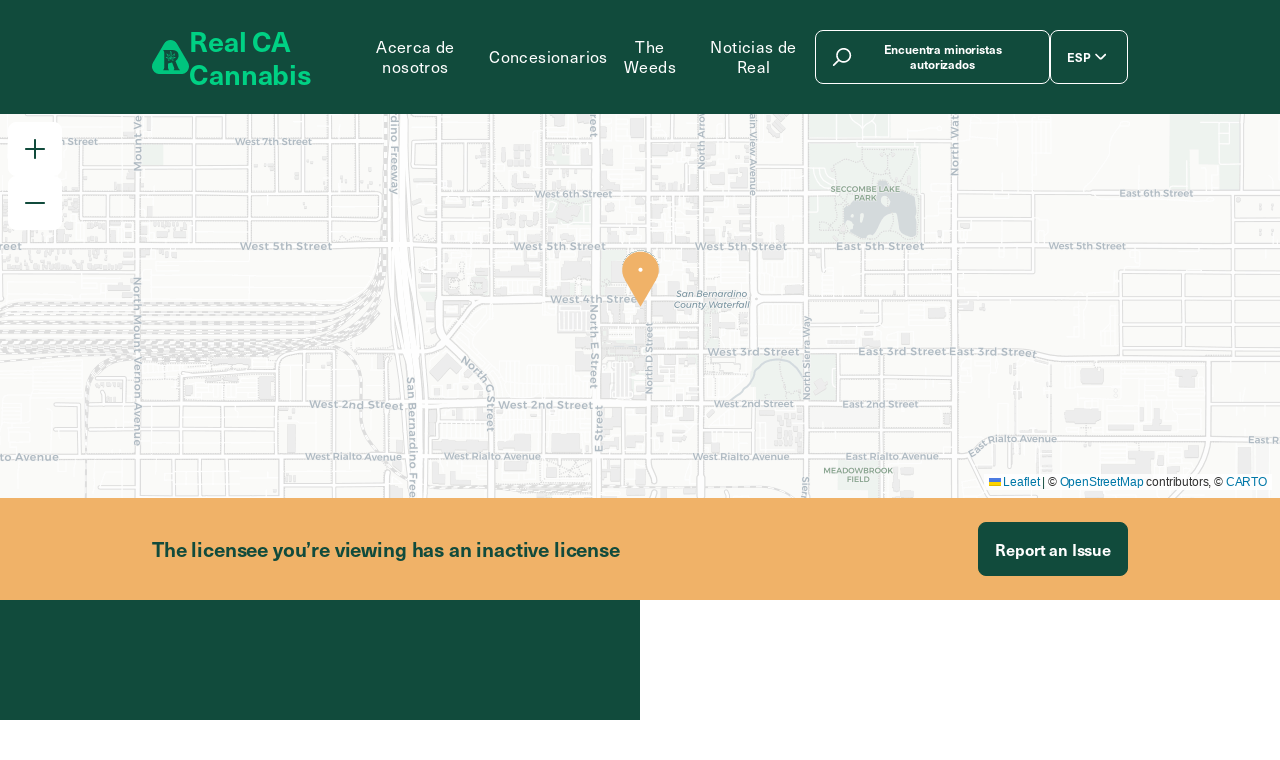

--- FILE ---
content_type: text/html; charset=UTF-8
request_url: https://real.cannabis.ca.gov/es/premises/cali-blue-sky-investment-inc-san-bernardino-c12-0000254/
body_size: 61022
content:
<!doctype html>
<html lang="es-ES">
  <head>
    <meta charset="utf-8">
    <meta name="viewport" content="width=device-width, initial-scale=1, shrink-to-fit=no">
    <title>Cali Blue Sky Investment, Inc. &#x2d; Real CA Cannabis</title>
	<style>img:is([sizes="auto" i], [sizes^="auto," i]) { contain-intrinsic-size: 3000px 1500px }</style>
	<link rel="alternate" hreflang="en" href="https://real.cannabis.ca.gov/premises/cali-blue-sky-investment-inc-san-bernardino-c12-0000254/" />
<link rel="alternate" hreflang="es" href="https://real.cannabis.ca.gov/es/premises/cali-blue-sky-investment-inc-san-bernardino-c12-0000254/" />
<link rel="alternate" hreflang="zh-hans" href="https://real.cannabis.ca.gov/zh-hans/premises/cali-blue-sky-investment-inc-san-bernardino-c12-0000254/" />
<link rel="alternate" hreflang="x-default" href="https://real.cannabis.ca.gov/premises/cali-blue-sky-investment-inc-san-bernardino-c12-0000254/" />

<!-- The SEO Framework by Sybre Waaijer -->
<meta name="robots" content="max-snippet:-1,max-image-preview:large,max-video-preview:-1" />
<link rel="canonical" href="https://real.cannabis.ca.gov/es/premises/cali-blue-sky-investment-inc-san-bernardino-c12-0000254/" />
<meta name="description" content="Looks like Cali Blue Sky Investment, Inc. in San Bernardino has an surrendered license. Find out more about this and other dispensaries near you." />
<meta property="og:type" content="article" />
<meta property="og:locale" content="es_ES" />
<meta property="og:site_name" content="Real CA Cannabis" />
<meta property="og:title" content="Cali Blue Sky Investment, Inc." />
<meta property="og:description" content="Looks like Cali Blue Sky Investment, Inc. in San Bernardino has an surrendered license. Find out more about this and other dispensaries near you." />
<meta property="og:url" content="https://real.cannabis.ca.gov/es/premises/cali-blue-sky-investment-inc-san-bernardino-c12-0000254/" />
<meta property="og:image" content="https://real.cannabis.ca.gov/app/uploads/2025/02/Meta-general.jpg" />
<meta property="og:image:width" content="1200" />
<meta property="og:image:height" content="627" />
<meta property="og:image:alt" content="Closeup of a weed plan with the Real CA Cannabis logo on top in mint green." />
<meta property="article:published_time" content="2024-03-15T22:18:57+00:00" />
<meta property="article:modified_time" content="2026-01-20T18:50:07+00:00" />
<meta name="twitter:card" content="summary_large_image" />
<meta name="twitter:title" content="Cali Blue Sky Investment, Inc." />
<meta name="twitter:description" content="Looks like Cali Blue Sky Investment, Inc. in San Bernardino has an surrendered license. Find out more about this and other dispensaries near you." />
<meta name="twitter:image" content="https://real.cannabis.ca.gov/app/uploads/2025/02/Meta-general.jpg" />
<meta name="twitter:image:alt" content="Closeup of a weed plan with the Real CA Cannabis logo on top in mint green." />
<script type="application/ld+json">{"@context":"https://schema.org","@graph":[{"@type":"WebSite","@id":"https://real.cannabis.ca.gov/es/#/schema/WebSite","url":"https://real.cannabis.ca.gov/es/","name":"Real CA Cannabis","inLanguage":"es-ES","potentialAction":{"@type":"SearchAction","target":{"@type":"EntryPoint","urlTemplate":"https://real.cannabis.ca.gov/es/search/{search_term_string}/"},"query-input":"required name=search_term_string"},"publisher":{"@type":"Organization","@id":"https://real.cannabis.ca.gov/es/#/schema/Organization","name":"Real CA Cannabis","url":"https://real.cannabis.ca.gov/es/"}},{"@type":"WebPage","@id":"https://real.cannabis.ca.gov/es/premises/cali-blue-sky-investment-inc-san-bernardino-c12-0000254/","url":"https://real.cannabis.ca.gov/es/premises/cali-blue-sky-investment-inc-san-bernardino-c12-0000254/","name":"Cali Blue Sky Investment, Inc. &#x2d; Real CA Cannabis","description":"Looks like Cali Blue Sky Investment, Inc. in San Bernardino has an surrendered license. Find out more about this and other dispensaries near you.","inLanguage":"es-ES","isPartOf":{"@id":"https://real.cannabis.ca.gov/es/#/schema/WebSite"},"breadcrumb":{"@type":"BreadcrumbList","@id":"https://real.cannabis.ca.gov/es/#/schema/BreadcrumbList","itemListElement":[{"@type":"ListItem","position":1,"item":"https://real.cannabis.ca.gov/es/","name":"Real CA Cannabis"},{"@type":"ListItem","position":2,"item":"https://real.cannabis.ca.gov/es/premises/","name":"Archives: Premises"},{"@type":"ListItem","position":3,"name":"Cali Blue Sky Investment, Inc."}]},"potentialAction":{"@type":"ReadAction","target":"https://real.cannabis.ca.gov/es/premises/cali-blue-sky-investment-inc-san-bernardino-c12-0000254/"},"datePublished":"2024-03-15T22:18:57+00:00","dateModified":"2026-01-20T18:50:07+00:00"}]}</script>
<!-- / The SEO Framework by Sybre Waaijer | 3.90ms meta | 0.08ms boot -->

<link rel='dns-prefetch' href='//use.typekit.net' />
<link rel='stylesheet' id='wp-block-library-css' href='https://real.cannabis.ca.gov/wp/wp-includes/css/dist/block-library/style.min.css?ver=6.7.2' media='all' />
<style id='global-styles-inline-css'>
:root{--wp--preset--aspect-ratio--square: 1;--wp--preset--aspect-ratio--4-3: 4/3;--wp--preset--aspect-ratio--3-4: 3/4;--wp--preset--aspect-ratio--3-2: 3/2;--wp--preset--aspect-ratio--2-3: 2/3;--wp--preset--aspect-ratio--16-9: 16/9;--wp--preset--aspect-ratio--9-16: 9/16;--wp--preset--color--black: #000000;--wp--preset--color--cyan-bluish-gray: #abb8c3;--wp--preset--color--white: #ffffff;--wp--preset--color--pale-pink: #f78da7;--wp--preset--color--vivid-red: #cf2e2e;--wp--preset--color--luminous-vivid-orange: #ff6900;--wp--preset--color--luminous-vivid-amber: #fcb900;--wp--preset--color--light-green-cyan: #7bdcb5;--wp--preset--color--vivid-green-cyan: #00d084;--wp--preset--color--pale-cyan-blue: #8ed1fc;--wp--preset--color--vivid-cyan-blue: #0693e3;--wp--preset--color--vivid-purple: #9b51e0;--wp--preset--color--inherit: inherit;--wp--preset--color--current: currentcolor;--wp--preset--color--transparent: transparent;--wp--preset--color--slate-50: #f8fafc;--wp--preset--color--slate-100: #f1f5f9;--wp--preset--color--slate-200: #e2e8f0;--wp--preset--color--slate-300: #cbd5e1;--wp--preset--color--slate-400: #94a3b8;--wp--preset--color--slate-500: #64748b;--wp--preset--color--slate-600: #475569;--wp--preset--color--slate-700: #334155;--wp--preset--color--slate-800: #1e293b;--wp--preset--color--slate-900: #0f172a;--wp--preset--color--slate-950: #020617;--wp--preset--color--gray-50: #f9fafb;--wp--preset--color--gray-100: #f3f4f6;--wp--preset--color--gray-200: #e5e7eb;--wp--preset--color--gray-300: #d1d5db;--wp--preset--color--gray-400: #9ca3af;--wp--preset--color--gray-500: #6b7280;--wp--preset--color--gray-600: #4b5563;--wp--preset--color--gray-700: #374151;--wp--preset--color--gray-800: #1f2937;--wp--preset--color--gray-900: #111827;--wp--preset--color--gray-950: #030712;--wp--preset--color--zinc-50: #fafafa;--wp--preset--color--zinc-100: #f4f4f5;--wp--preset--color--zinc-200: #e4e4e7;--wp--preset--color--zinc-300: #d4d4d8;--wp--preset--color--zinc-400: #a1a1aa;--wp--preset--color--zinc-500: #71717a;--wp--preset--color--zinc-600: #52525b;--wp--preset--color--zinc-700: #3f3f46;--wp--preset--color--zinc-800: #27272a;--wp--preset--color--zinc-900: #18181b;--wp--preset--color--zinc-950: #09090b;--wp--preset--color--neutral: #ccc;--wp--preset--color--stone-50: #fafaf9;--wp--preset--color--stone-100: #f5f5f4;--wp--preset--color--stone-200: #e7e5e4;--wp--preset--color--stone-300: #d6d3d1;--wp--preset--color--stone-400: #a8a29e;--wp--preset--color--stone-500: #78716c;--wp--preset--color--stone-600: #57534e;--wp--preset--color--stone-700: #44403c;--wp--preset--color--stone-800: #292524;--wp--preset--color--stone-900: #1c1917;--wp--preset--color--stone-950: #0c0a09;--wp--preset--color--red: #dd476b;--wp--preset--color--orange-50: #fff7ed;--wp--preset--color--orange-100: #ffedd5;--wp--preset--color--orange-200: #fed7aa;--wp--preset--color--orange-300: #fdba74;--wp--preset--color--orange-400: #fb923c;--wp--preset--color--orange-500: #f97316;--wp--preset--color--orange-600: #ea580c;--wp--preset--color--orange-700: #c2410c;--wp--preset--color--orange-800: #9a3412;--wp--preset--color--orange-900: #7c2d12;--wp--preset--color--orange-950: #431407;--wp--preset--color--amber-50: #fffbeb;--wp--preset--color--amber-100: #fef3c7;--wp--preset--color--amber-200: #fde68a;--wp--preset--color--amber-300: #fcd34d;--wp--preset--color--amber-400: #fbbf24;--wp--preset--color--amber-500: #f59e0b;--wp--preset--color--amber-600: #d97706;--wp--preset--color--amber-700: #b45309;--wp--preset--color--amber-800: #92400e;--wp--preset--color--amber-900: #78350f;--wp--preset--color--amber-950: #451a03;--wp--preset--color--yellow-50: #fefce8;--wp--preset--color--yellow-100: #fef9c3;--wp--preset--color--yellow-200: #fef08a;--wp--preset--color--yellow-300: #fde047;--wp--preset--color--yellow-400: #facc15;--wp--preset--color--yellow-500: #eab308;--wp--preset--color--yellow-600: #ca8a04;--wp--preset--color--yellow-700: #a16207;--wp--preset--color--yellow-800: #854d0e;--wp--preset--color--yellow-900: #713f12;--wp--preset--color--yellow-950: #422006;--wp--preset--color--lime-50: #f7fee7;--wp--preset--color--lime-100: #ecfccb;--wp--preset--color--lime-200: #d9f99d;--wp--preset--color--lime-300: #bef264;--wp--preset--color--lime-400: #a3e635;--wp--preset--color--lime-500: #84cc16;--wp--preset--color--lime-600: #65a30d;--wp--preset--color--lime-700: #4d7c0f;--wp--preset--color--lime-800: #3f6212;--wp--preset--color--lime-900: #365314;--wp--preset--color--lime-950: #1a2e05;--wp--preset--color--green-50: #f0fdf4;--wp--preset--color--green-100: #dcfce7;--wp--preset--color--green-200: #bbf7d0;--wp--preset--color--green-300: #86efac;--wp--preset--color--green-400: #4ade80;--wp--preset--color--green-500: #22c55e;--wp--preset--color--green-600: #16a34a;--wp--preset--color--green-700: #15803d;--wp--preset--color--green-800: #166534;--wp--preset--color--green-900: #14532d;--wp--preset--color--green-950: #052e16;--wp--preset--color--emerald-50: #ecfdf5;--wp--preset--color--emerald-100: #d1fae5;--wp--preset--color--emerald-200: #a7f3d0;--wp--preset--color--emerald-300: #6ee7b7;--wp--preset--color--emerald-400: #34d399;--wp--preset--color--emerald-500: #10b981;--wp--preset--color--emerald-600: #059669;--wp--preset--color--emerald-700: #047857;--wp--preset--color--emerald-800: #065f46;--wp--preset--color--emerald-900: #064e3b;--wp--preset--color--emerald-950: #022c22;--wp--preset--color--teal-50: #f0fdfa;--wp--preset--color--teal-100: #ccfbf1;--wp--preset--color--teal-200: #99f6e4;--wp--preset--color--teal-300: #5eead4;--wp--preset--color--teal-400: #2dd4bf;--wp--preset--color--teal-500: #14b8a6;--wp--preset--color--teal-600: #0d9488;--wp--preset--color--teal-700: #0f766e;--wp--preset--color--teal-800: #115e59;--wp--preset--color--teal-900: #134e4a;--wp--preset--color--teal-950: #042f2e;--wp--preset--color--cyan-50: #ecfeff;--wp--preset--color--cyan-100: #cffafe;--wp--preset--color--cyan-200: #a5f3fc;--wp--preset--color--cyan-300: #67e8f9;--wp--preset--color--cyan-400: #22d3ee;--wp--preset--color--cyan-500: #06b6d4;--wp--preset--color--cyan-600: #0891b2;--wp--preset--color--cyan-700: #0e7490;--wp--preset--color--cyan-800: #155e75;--wp--preset--color--cyan-900: #164e63;--wp--preset--color--cyan-950: #083344;--wp--preset--color--sky-50: #f0f9ff;--wp--preset--color--sky-100: #e0f2fe;--wp--preset--color--sky-200: #bae6fd;--wp--preset--color--sky-300: #7dd3fc;--wp--preset--color--sky-400: #38bdf8;--wp--preset--color--sky-500: #0ea5e9;--wp--preset--color--sky-600: #0284c7;--wp--preset--color--sky-700: #0369a1;--wp--preset--color--sky-800: #075985;--wp--preset--color--sky-900: #0c4a6e;--wp--preset--color--sky-950: #082f49;--wp--preset--color--blue-50: #eff6ff;--wp--preset--color--blue-100: #dbeafe;--wp--preset--color--blue-200: #bfdbfe;--wp--preset--color--blue-300: #93c5fd;--wp--preset--color--blue-400: #60a5fa;--wp--preset--color--blue-500: #3b82f6;--wp--preset--color--blue-600: #2563eb;--wp--preset--color--blue-700: #1d4ed8;--wp--preset--color--blue-800: #1e40af;--wp--preset--color--blue-900: #1e3a8a;--wp--preset--color--blue-950: #172554;--wp--preset--color--indigo-50: #eef2ff;--wp--preset--color--indigo-100: #e0e7ff;--wp--preset--color--indigo-200: #c7d2fe;--wp--preset--color--indigo-300: #a5b4fc;--wp--preset--color--indigo-400: #818cf8;--wp--preset--color--indigo-500: #6366f1;--wp--preset--color--indigo-600: #4f46e5;--wp--preset--color--indigo-700: #4338ca;--wp--preset--color--indigo-800: #3730a3;--wp--preset--color--indigo-900: #312e81;--wp--preset--color--indigo-950: #1e1b4b;--wp--preset--color--violet-50: #f5f3ff;--wp--preset--color--violet-100: #ede9fe;--wp--preset--color--violet-200: #ddd6fe;--wp--preset--color--violet-300: #c4b5fd;--wp--preset--color--violet-400: #a78bfa;--wp--preset--color--violet-500: #8b5cf6;--wp--preset--color--violet-600: #7c3aed;--wp--preset--color--violet-700: #6d28d9;--wp--preset--color--violet-800: #5b21b6;--wp--preset--color--violet-900: #4c1d95;--wp--preset--color--violet-950: #2e1065;--wp--preset--color--purple-50: #faf5ff;--wp--preset--color--purple-100: #f3e8ff;--wp--preset--color--purple-200: #e9d5ff;--wp--preset--color--purple-300: #d8b4fe;--wp--preset--color--purple-400: #c084fc;--wp--preset--color--purple-500: #a855f7;--wp--preset--color--purple-600: #9333ea;--wp--preset--color--purple-700: #7e22ce;--wp--preset--color--purple-800: #6b21a8;--wp--preset--color--purple-900: #581c87;--wp--preset--color--purple-950: #3b0764;--wp--preset--color--fuchsia-50: #fdf4ff;--wp--preset--color--fuchsia-100: #fae8ff;--wp--preset--color--fuchsia-200: #f5d0fe;--wp--preset--color--fuchsia-300: #f0abfc;--wp--preset--color--fuchsia-400: #e879f9;--wp--preset--color--fuchsia-500: #d946ef;--wp--preset--color--fuchsia-600: #c026d3;--wp--preset--color--fuchsia-700: #a21caf;--wp--preset--color--fuchsia-800: #86198f;--wp--preset--color--fuchsia-900: #701a75;--wp--preset--color--fuchsia-950: #4a044e;--wp--preset--color--pink-50: #fdf2f8;--wp--preset--color--pink-100: #fce7f3;--wp--preset--color--pink-200: #fbcfe8;--wp--preset--color--pink-300: #f9a8d4;--wp--preset--color--pink-400: #f472b6;--wp--preset--color--pink-500: #ec4899;--wp--preset--color--pink-600: #db2777;--wp--preset--color--pink-700: #be185d;--wp--preset--color--pink-800: #9d174d;--wp--preset--color--pink-900: #831843;--wp--preset--color--pink-950: #500724;--wp--preset--color--rose-50: #fff1f2;--wp--preset--color--rose-100: #ffe4e6;--wp--preset--color--rose-200: #fecdd3;--wp--preset--color--rose-300: #fda4af;--wp--preset--color--rose-400: #fb7185;--wp--preset--color--rose-500: #f43f5e;--wp--preset--color--rose-600: #e11d48;--wp--preset--color--rose-700: #be123c;--wp--preset--color--rose-800: #9f1239;--wp--preset--color--rose-900: #881337;--wp--preset--color--rose-950: #4c0519;--wp--preset--color--var-text: var(--text-color);--wp--preset--color--var-background: var(--background);--wp--preset--color--var-alternate: var(--background-alternate);--wp--preset--color--var-btn-bg: var(--btn-solid-fill);--wp--preset--color--var-btn-text: var(--btn-solid-text);--wp--preset--color--var-btn-outline: var(--btn-outline);--wp--preset--color--var-btn-outline-active: var(--btn-outline-active);--wp--preset--color--var-btn-hover-text: var(--btn-hover-text);--wp--preset--color--var-btn-hover-bg: var(--btn-hover-bg);--wp--preset--color--var-hover-color: var(--hover-color);--wp--preset--color--var-hover-bg: var(--hover-bg);--wp--preset--color--var-link: var(--link-color);--wp--preset--color--sativa: #114b3c;--wp--preset--color--sativa-green: #114b3c;--wp--preset--color--indica: #00d184;--wp--preset--color--indica-green-10: #edfef8;--wp--preset--color--indica-green-25: #c7f0e1;--wp--preset--color--indica-green-50: #72d9b4;--wp--preset--color--indica-green-default: #00d184;--wp--preset--color--kief: #f4ebdd;--wp--preset--color--kief-beige: #f4ebdd;--wp--preset--color--pistil: #f0b268;--wp--preset--color--pistil-gold: #f0b268;--wp--preset--color--disabled: #aaa;--wp--preset--color--clear: transparent;--wp--preset--gradient--vivid-cyan-blue-to-vivid-purple: linear-gradient(135deg,rgba(6,147,227,1) 0%,rgb(155,81,224) 100%);--wp--preset--gradient--light-green-cyan-to-vivid-green-cyan: linear-gradient(135deg,rgb(122,220,180) 0%,rgb(0,208,130) 100%);--wp--preset--gradient--luminous-vivid-amber-to-luminous-vivid-orange: linear-gradient(135deg,rgba(252,185,0,1) 0%,rgba(255,105,0,1) 100%);--wp--preset--gradient--luminous-vivid-orange-to-vivid-red: linear-gradient(135deg,rgba(255,105,0,1) 0%,rgb(207,46,46) 100%);--wp--preset--gradient--very-light-gray-to-cyan-bluish-gray: linear-gradient(135deg,rgb(238,238,238) 0%,rgb(169,184,195) 100%);--wp--preset--gradient--cool-to-warm-spectrum: linear-gradient(135deg,rgb(74,234,220) 0%,rgb(151,120,209) 20%,rgb(207,42,186) 40%,rgb(238,44,130) 60%,rgb(251,105,98) 80%,rgb(254,248,76) 100%);--wp--preset--gradient--blush-light-purple: linear-gradient(135deg,rgb(255,206,236) 0%,rgb(152,150,240) 100%);--wp--preset--gradient--blush-bordeaux: linear-gradient(135deg,rgb(254,205,165) 0%,rgb(254,45,45) 50%,rgb(107,0,62) 100%);--wp--preset--gradient--luminous-dusk: linear-gradient(135deg,rgb(255,203,112) 0%,rgb(199,81,192) 50%,rgb(65,88,208) 100%);--wp--preset--gradient--pale-ocean: linear-gradient(135deg,rgb(255,245,203) 0%,rgb(182,227,212) 50%,rgb(51,167,181) 100%);--wp--preset--gradient--electric-grass: linear-gradient(135deg,rgb(202,248,128) 0%,rgb(113,206,126) 100%);--wp--preset--gradient--midnight: linear-gradient(135deg,rgb(2,3,129) 0%,rgb(40,116,252) 100%);--wp--preset--font-size--small: 13px;--wp--preset--font-size--medium: 20px;--wp--preset--font-size--large: 36px;--wp--preset--font-size--x-large: 42px;--wp--preset--font-size--xs: 0.75rem;--wp--preset--font-size--sm: .75rem;--wp--preset--font-size--base: 1rem;--wp--preset--font-size--lg: 1.125rem;--wp--preset--font-size--xl: 1.25rem;--wp--preset--font-size--2-xl: 1.375rem;--wp--preset--font-size--3-xl: 1.5rem;--wp--preset--font-size--4-xl: 2.25rem;--wp--preset--font-size--5-xl: 3rem;--wp--preset--font-size--6-xl: 3.75rem;--wp--preset--font-size--7-xl: 4rem;--wp--preset--font-size--8-xl: 5rem;--wp--preset--font-size--9-xl: 8rem;--wp--preset--font-size--10-xl: 11.25rem;--wp--preset--font-family--sans: neue-haas-unica,source-han-sans-traditional,Helvetica,Arial,sans-serif;--wp--preset--font-family--serif: mendl-serif-dusk,source-han-sans-traditional,Georgia,Times,serif;--wp--preset--font-family--mono: ui-monospace,SFMono-Regular,Menlo,Monaco,Consolas,"Liberation Mono","Courier New",monospace;--wp--preset--font-family--han-sans: source-han-sans-traditional;--wp--preset--spacing--20: 0.44rem;--wp--preset--spacing--30: 0.67rem;--wp--preset--spacing--40: 1rem;--wp--preset--spacing--50: 1.5rem;--wp--preset--spacing--60: 2.25rem;--wp--preset--spacing--70: 3.38rem;--wp--preset--spacing--80: 5.06rem;--wp--preset--shadow--natural: 6px 6px 9px rgba(0, 0, 0, 0.2);--wp--preset--shadow--deep: 12px 12px 50px rgba(0, 0, 0, 0.4);--wp--preset--shadow--sharp: 6px 6px 0px rgba(0, 0, 0, 0.2);--wp--preset--shadow--outlined: 6px 6px 0px -3px rgba(255, 255, 255, 1), 6px 6px rgba(0, 0, 0, 1);--wp--preset--shadow--crisp: 6px 6px 0px rgba(0, 0, 0, 1);}:where(body) { margin: 0; }.wp-site-blocks > .alignleft { float: left; margin-right: 2em; }.wp-site-blocks > .alignright { float: right; margin-left: 2em; }.wp-site-blocks > .aligncenter { justify-content: center; margin-left: auto; margin-right: auto; }:where(.is-layout-flex){gap: 0.5em;}:where(.is-layout-grid){gap: 0.5em;}.is-layout-flow > .alignleft{float: left;margin-inline-start: 0;margin-inline-end: 2em;}.is-layout-flow > .alignright{float: right;margin-inline-start: 2em;margin-inline-end: 0;}.is-layout-flow > .aligncenter{margin-left: auto !important;margin-right: auto !important;}.is-layout-constrained > .alignleft{float: left;margin-inline-start: 0;margin-inline-end: 2em;}.is-layout-constrained > .alignright{float: right;margin-inline-start: 2em;margin-inline-end: 0;}.is-layout-constrained > .aligncenter{margin-left: auto !important;margin-right: auto !important;}.is-layout-constrained > :where(:not(.alignleft):not(.alignright):not(.alignfull)){margin-left: auto !important;margin-right: auto !important;}body .is-layout-flex{display: flex;}.is-layout-flex{flex-wrap: wrap;align-items: center;}.is-layout-flex > :is(*, div){margin: 0;}body .is-layout-grid{display: grid;}.is-layout-grid > :is(*, div){margin: 0;}body{padding-top: 0px;padding-right: 0px;padding-bottom: 0px;padding-left: 0px;}a:where(:not(.wp-element-button)){text-decoration: underline;}:root :where(.wp-element-button, .wp-block-button__link){background-color: #32373c;border-width: 0;color: #fff;font-family: inherit;font-size: inherit;line-height: inherit;padding: calc(0.667em + 2px) calc(1.333em + 2px);text-decoration: none;}.has-black-color{color: var(--wp--preset--color--black) !important;}.has-cyan-bluish-gray-color{color: var(--wp--preset--color--cyan-bluish-gray) !important;}.has-white-color{color: var(--wp--preset--color--white) !important;}.has-pale-pink-color{color: var(--wp--preset--color--pale-pink) !important;}.has-vivid-red-color{color: var(--wp--preset--color--vivid-red) !important;}.has-luminous-vivid-orange-color{color: var(--wp--preset--color--luminous-vivid-orange) !important;}.has-luminous-vivid-amber-color{color: var(--wp--preset--color--luminous-vivid-amber) !important;}.has-light-green-cyan-color{color: var(--wp--preset--color--light-green-cyan) !important;}.has-vivid-green-cyan-color{color: var(--wp--preset--color--vivid-green-cyan) !important;}.has-pale-cyan-blue-color{color: var(--wp--preset--color--pale-cyan-blue) !important;}.has-vivid-cyan-blue-color{color: var(--wp--preset--color--vivid-cyan-blue) !important;}.has-vivid-purple-color{color: var(--wp--preset--color--vivid-purple) !important;}.has-inherit-color{color: var(--wp--preset--color--inherit) !important;}.has-current-color{color: var(--wp--preset--color--current) !important;}.has-transparent-color{color: var(--wp--preset--color--transparent) !important;}.has-slate-50-color{color: var(--wp--preset--color--slate-50) !important;}.has-slate-100-color{color: var(--wp--preset--color--slate-100) !important;}.has-slate-200-color{color: var(--wp--preset--color--slate-200) !important;}.has-slate-300-color{color: var(--wp--preset--color--slate-300) !important;}.has-slate-400-color{color: var(--wp--preset--color--slate-400) !important;}.has-slate-500-color{color: var(--wp--preset--color--slate-500) !important;}.has-slate-600-color{color: var(--wp--preset--color--slate-600) !important;}.has-slate-700-color{color: var(--wp--preset--color--slate-700) !important;}.has-slate-800-color{color: var(--wp--preset--color--slate-800) !important;}.has-slate-900-color{color: var(--wp--preset--color--slate-900) !important;}.has-slate-950-color{color: var(--wp--preset--color--slate-950) !important;}.has-gray-50-color{color: var(--wp--preset--color--gray-50) !important;}.has-gray-100-color{color: var(--wp--preset--color--gray-100) !important;}.has-gray-200-color{color: var(--wp--preset--color--gray-200) !important;}.has-gray-300-color{color: var(--wp--preset--color--gray-300) !important;}.has-gray-400-color{color: var(--wp--preset--color--gray-400) !important;}.has-gray-500-color{color: var(--wp--preset--color--gray-500) !important;}.has-gray-600-color{color: var(--wp--preset--color--gray-600) !important;}.has-gray-700-color{color: var(--wp--preset--color--gray-700) !important;}.has-gray-800-color{color: var(--wp--preset--color--gray-800) !important;}.has-gray-900-color{color: var(--wp--preset--color--gray-900) !important;}.has-gray-950-color{color: var(--wp--preset--color--gray-950) !important;}.has-zinc-50-color{color: var(--wp--preset--color--zinc-50) !important;}.has-zinc-100-color{color: var(--wp--preset--color--zinc-100) !important;}.has-zinc-200-color{color: var(--wp--preset--color--zinc-200) !important;}.has-zinc-300-color{color: var(--wp--preset--color--zinc-300) !important;}.has-zinc-400-color{color: var(--wp--preset--color--zinc-400) !important;}.has-zinc-500-color{color: var(--wp--preset--color--zinc-500) !important;}.has-zinc-600-color{color: var(--wp--preset--color--zinc-600) !important;}.has-zinc-700-color{color: var(--wp--preset--color--zinc-700) !important;}.has-zinc-800-color{color: var(--wp--preset--color--zinc-800) !important;}.has-zinc-900-color{color: var(--wp--preset--color--zinc-900) !important;}.has-zinc-950-color{color: var(--wp--preset--color--zinc-950) !important;}.has-neutral-color{color: var(--wp--preset--color--neutral) !important;}.has-stone-50-color{color: var(--wp--preset--color--stone-50) !important;}.has-stone-100-color{color: var(--wp--preset--color--stone-100) !important;}.has-stone-200-color{color: var(--wp--preset--color--stone-200) !important;}.has-stone-300-color{color: var(--wp--preset--color--stone-300) !important;}.has-stone-400-color{color: var(--wp--preset--color--stone-400) !important;}.has-stone-500-color{color: var(--wp--preset--color--stone-500) !important;}.has-stone-600-color{color: var(--wp--preset--color--stone-600) !important;}.has-stone-700-color{color: var(--wp--preset--color--stone-700) !important;}.has-stone-800-color{color: var(--wp--preset--color--stone-800) !important;}.has-stone-900-color{color: var(--wp--preset--color--stone-900) !important;}.has-stone-950-color{color: var(--wp--preset--color--stone-950) !important;}.has-red-color{color: var(--wp--preset--color--red) !important;}.has-orange-50-color{color: var(--wp--preset--color--orange-50) !important;}.has-orange-100-color{color: var(--wp--preset--color--orange-100) !important;}.has-orange-200-color{color: var(--wp--preset--color--orange-200) !important;}.has-orange-300-color{color: var(--wp--preset--color--orange-300) !important;}.has-orange-400-color{color: var(--wp--preset--color--orange-400) !important;}.has-orange-500-color{color: var(--wp--preset--color--orange-500) !important;}.has-orange-600-color{color: var(--wp--preset--color--orange-600) !important;}.has-orange-700-color{color: var(--wp--preset--color--orange-700) !important;}.has-orange-800-color{color: var(--wp--preset--color--orange-800) !important;}.has-orange-900-color{color: var(--wp--preset--color--orange-900) !important;}.has-orange-950-color{color: var(--wp--preset--color--orange-950) !important;}.has-amber-50-color{color: var(--wp--preset--color--amber-50) !important;}.has-amber-100-color{color: var(--wp--preset--color--amber-100) !important;}.has-amber-200-color{color: var(--wp--preset--color--amber-200) !important;}.has-amber-300-color{color: var(--wp--preset--color--amber-300) !important;}.has-amber-400-color{color: var(--wp--preset--color--amber-400) !important;}.has-amber-500-color{color: var(--wp--preset--color--amber-500) !important;}.has-amber-600-color{color: var(--wp--preset--color--amber-600) !important;}.has-amber-700-color{color: var(--wp--preset--color--amber-700) !important;}.has-amber-800-color{color: var(--wp--preset--color--amber-800) !important;}.has-amber-900-color{color: var(--wp--preset--color--amber-900) !important;}.has-amber-950-color{color: var(--wp--preset--color--amber-950) !important;}.has-yellow-50-color{color: var(--wp--preset--color--yellow-50) !important;}.has-yellow-100-color{color: var(--wp--preset--color--yellow-100) !important;}.has-yellow-200-color{color: var(--wp--preset--color--yellow-200) !important;}.has-yellow-300-color{color: var(--wp--preset--color--yellow-300) !important;}.has-yellow-400-color{color: var(--wp--preset--color--yellow-400) !important;}.has-yellow-500-color{color: var(--wp--preset--color--yellow-500) !important;}.has-yellow-600-color{color: var(--wp--preset--color--yellow-600) !important;}.has-yellow-700-color{color: var(--wp--preset--color--yellow-700) !important;}.has-yellow-800-color{color: var(--wp--preset--color--yellow-800) !important;}.has-yellow-900-color{color: var(--wp--preset--color--yellow-900) !important;}.has-yellow-950-color{color: var(--wp--preset--color--yellow-950) !important;}.has-lime-50-color{color: var(--wp--preset--color--lime-50) !important;}.has-lime-100-color{color: var(--wp--preset--color--lime-100) !important;}.has-lime-200-color{color: var(--wp--preset--color--lime-200) !important;}.has-lime-300-color{color: var(--wp--preset--color--lime-300) !important;}.has-lime-400-color{color: var(--wp--preset--color--lime-400) !important;}.has-lime-500-color{color: var(--wp--preset--color--lime-500) !important;}.has-lime-600-color{color: var(--wp--preset--color--lime-600) !important;}.has-lime-700-color{color: var(--wp--preset--color--lime-700) !important;}.has-lime-800-color{color: var(--wp--preset--color--lime-800) !important;}.has-lime-900-color{color: var(--wp--preset--color--lime-900) !important;}.has-lime-950-color{color: var(--wp--preset--color--lime-950) !important;}.has-green-50-color{color: var(--wp--preset--color--green-50) !important;}.has-green-100-color{color: var(--wp--preset--color--green-100) !important;}.has-green-200-color{color: var(--wp--preset--color--green-200) !important;}.has-green-300-color{color: var(--wp--preset--color--green-300) !important;}.has-green-400-color{color: var(--wp--preset--color--green-400) !important;}.has-green-500-color{color: var(--wp--preset--color--green-500) !important;}.has-green-600-color{color: var(--wp--preset--color--green-600) !important;}.has-green-700-color{color: var(--wp--preset--color--green-700) !important;}.has-green-800-color{color: var(--wp--preset--color--green-800) !important;}.has-green-900-color{color: var(--wp--preset--color--green-900) !important;}.has-green-950-color{color: var(--wp--preset--color--green-950) !important;}.has-emerald-50-color{color: var(--wp--preset--color--emerald-50) !important;}.has-emerald-100-color{color: var(--wp--preset--color--emerald-100) !important;}.has-emerald-200-color{color: var(--wp--preset--color--emerald-200) !important;}.has-emerald-300-color{color: var(--wp--preset--color--emerald-300) !important;}.has-emerald-400-color{color: var(--wp--preset--color--emerald-400) !important;}.has-emerald-500-color{color: var(--wp--preset--color--emerald-500) !important;}.has-emerald-600-color{color: var(--wp--preset--color--emerald-600) !important;}.has-emerald-700-color{color: var(--wp--preset--color--emerald-700) !important;}.has-emerald-800-color{color: var(--wp--preset--color--emerald-800) !important;}.has-emerald-900-color{color: var(--wp--preset--color--emerald-900) !important;}.has-emerald-950-color{color: var(--wp--preset--color--emerald-950) !important;}.has-teal-50-color{color: var(--wp--preset--color--teal-50) !important;}.has-teal-100-color{color: var(--wp--preset--color--teal-100) !important;}.has-teal-200-color{color: var(--wp--preset--color--teal-200) !important;}.has-teal-300-color{color: var(--wp--preset--color--teal-300) !important;}.has-teal-400-color{color: var(--wp--preset--color--teal-400) !important;}.has-teal-500-color{color: var(--wp--preset--color--teal-500) !important;}.has-teal-600-color{color: var(--wp--preset--color--teal-600) !important;}.has-teal-700-color{color: var(--wp--preset--color--teal-700) !important;}.has-teal-800-color{color: var(--wp--preset--color--teal-800) !important;}.has-teal-900-color{color: var(--wp--preset--color--teal-900) !important;}.has-teal-950-color{color: var(--wp--preset--color--teal-950) !important;}.has-cyan-50-color{color: var(--wp--preset--color--cyan-50) !important;}.has-cyan-100-color{color: var(--wp--preset--color--cyan-100) !important;}.has-cyan-200-color{color: var(--wp--preset--color--cyan-200) !important;}.has-cyan-300-color{color: var(--wp--preset--color--cyan-300) !important;}.has-cyan-400-color{color: var(--wp--preset--color--cyan-400) !important;}.has-cyan-500-color{color: var(--wp--preset--color--cyan-500) !important;}.has-cyan-600-color{color: var(--wp--preset--color--cyan-600) !important;}.has-cyan-700-color{color: var(--wp--preset--color--cyan-700) !important;}.has-cyan-800-color{color: var(--wp--preset--color--cyan-800) !important;}.has-cyan-900-color{color: var(--wp--preset--color--cyan-900) !important;}.has-cyan-950-color{color: var(--wp--preset--color--cyan-950) !important;}.has-sky-50-color{color: var(--wp--preset--color--sky-50) !important;}.has-sky-100-color{color: var(--wp--preset--color--sky-100) !important;}.has-sky-200-color{color: var(--wp--preset--color--sky-200) !important;}.has-sky-300-color{color: var(--wp--preset--color--sky-300) !important;}.has-sky-400-color{color: var(--wp--preset--color--sky-400) !important;}.has-sky-500-color{color: var(--wp--preset--color--sky-500) !important;}.has-sky-600-color{color: var(--wp--preset--color--sky-600) !important;}.has-sky-700-color{color: var(--wp--preset--color--sky-700) !important;}.has-sky-800-color{color: var(--wp--preset--color--sky-800) !important;}.has-sky-900-color{color: var(--wp--preset--color--sky-900) !important;}.has-sky-950-color{color: var(--wp--preset--color--sky-950) !important;}.has-blue-50-color{color: var(--wp--preset--color--blue-50) !important;}.has-blue-100-color{color: var(--wp--preset--color--blue-100) !important;}.has-blue-200-color{color: var(--wp--preset--color--blue-200) !important;}.has-blue-300-color{color: var(--wp--preset--color--blue-300) !important;}.has-blue-400-color{color: var(--wp--preset--color--blue-400) !important;}.has-blue-500-color{color: var(--wp--preset--color--blue-500) !important;}.has-blue-600-color{color: var(--wp--preset--color--blue-600) !important;}.has-blue-700-color{color: var(--wp--preset--color--blue-700) !important;}.has-blue-800-color{color: var(--wp--preset--color--blue-800) !important;}.has-blue-900-color{color: var(--wp--preset--color--blue-900) !important;}.has-blue-950-color{color: var(--wp--preset--color--blue-950) !important;}.has-indigo-50-color{color: var(--wp--preset--color--indigo-50) !important;}.has-indigo-100-color{color: var(--wp--preset--color--indigo-100) !important;}.has-indigo-200-color{color: var(--wp--preset--color--indigo-200) !important;}.has-indigo-300-color{color: var(--wp--preset--color--indigo-300) !important;}.has-indigo-400-color{color: var(--wp--preset--color--indigo-400) !important;}.has-indigo-500-color{color: var(--wp--preset--color--indigo-500) !important;}.has-indigo-600-color{color: var(--wp--preset--color--indigo-600) !important;}.has-indigo-700-color{color: var(--wp--preset--color--indigo-700) !important;}.has-indigo-800-color{color: var(--wp--preset--color--indigo-800) !important;}.has-indigo-900-color{color: var(--wp--preset--color--indigo-900) !important;}.has-indigo-950-color{color: var(--wp--preset--color--indigo-950) !important;}.has-violet-50-color{color: var(--wp--preset--color--violet-50) !important;}.has-violet-100-color{color: var(--wp--preset--color--violet-100) !important;}.has-violet-200-color{color: var(--wp--preset--color--violet-200) !important;}.has-violet-300-color{color: var(--wp--preset--color--violet-300) !important;}.has-violet-400-color{color: var(--wp--preset--color--violet-400) !important;}.has-violet-500-color{color: var(--wp--preset--color--violet-500) !important;}.has-violet-600-color{color: var(--wp--preset--color--violet-600) !important;}.has-violet-700-color{color: var(--wp--preset--color--violet-700) !important;}.has-violet-800-color{color: var(--wp--preset--color--violet-800) !important;}.has-violet-900-color{color: var(--wp--preset--color--violet-900) !important;}.has-violet-950-color{color: var(--wp--preset--color--violet-950) !important;}.has-purple-50-color{color: var(--wp--preset--color--purple-50) !important;}.has-purple-100-color{color: var(--wp--preset--color--purple-100) !important;}.has-purple-200-color{color: var(--wp--preset--color--purple-200) !important;}.has-purple-300-color{color: var(--wp--preset--color--purple-300) !important;}.has-purple-400-color{color: var(--wp--preset--color--purple-400) !important;}.has-purple-500-color{color: var(--wp--preset--color--purple-500) !important;}.has-purple-600-color{color: var(--wp--preset--color--purple-600) !important;}.has-purple-700-color{color: var(--wp--preset--color--purple-700) !important;}.has-purple-800-color{color: var(--wp--preset--color--purple-800) !important;}.has-purple-900-color{color: var(--wp--preset--color--purple-900) !important;}.has-purple-950-color{color: var(--wp--preset--color--purple-950) !important;}.has-fuchsia-50-color{color: var(--wp--preset--color--fuchsia-50) !important;}.has-fuchsia-100-color{color: var(--wp--preset--color--fuchsia-100) !important;}.has-fuchsia-200-color{color: var(--wp--preset--color--fuchsia-200) !important;}.has-fuchsia-300-color{color: var(--wp--preset--color--fuchsia-300) !important;}.has-fuchsia-400-color{color: var(--wp--preset--color--fuchsia-400) !important;}.has-fuchsia-500-color{color: var(--wp--preset--color--fuchsia-500) !important;}.has-fuchsia-600-color{color: var(--wp--preset--color--fuchsia-600) !important;}.has-fuchsia-700-color{color: var(--wp--preset--color--fuchsia-700) !important;}.has-fuchsia-800-color{color: var(--wp--preset--color--fuchsia-800) !important;}.has-fuchsia-900-color{color: var(--wp--preset--color--fuchsia-900) !important;}.has-fuchsia-950-color{color: var(--wp--preset--color--fuchsia-950) !important;}.has-pink-50-color{color: var(--wp--preset--color--pink-50) !important;}.has-pink-100-color{color: var(--wp--preset--color--pink-100) !important;}.has-pink-200-color{color: var(--wp--preset--color--pink-200) !important;}.has-pink-300-color{color: var(--wp--preset--color--pink-300) !important;}.has-pink-400-color{color: var(--wp--preset--color--pink-400) !important;}.has-pink-500-color{color: var(--wp--preset--color--pink-500) !important;}.has-pink-600-color{color: var(--wp--preset--color--pink-600) !important;}.has-pink-700-color{color: var(--wp--preset--color--pink-700) !important;}.has-pink-800-color{color: var(--wp--preset--color--pink-800) !important;}.has-pink-900-color{color: var(--wp--preset--color--pink-900) !important;}.has-pink-950-color{color: var(--wp--preset--color--pink-950) !important;}.has-rose-50-color{color: var(--wp--preset--color--rose-50) !important;}.has-rose-100-color{color: var(--wp--preset--color--rose-100) !important;}.has-rose-200-color{color: var(--wp--preset--color--rose-200) !important;}.has-rose-300-color{color: var(--wp--preset--color--rose-300) !important;}.has-rose-400-color{color: var(--wp--preset--color--rose-400) !important;}.has-rose-500-color{color: var(--wp--preset--color--rose-500) !important;}.has-rose-600-color{color: var(--wp--preset--color--rose-600) !important;}.has-rose-700-color{color: var(--wp--preset--color--rose-700) !important;}.has-rose-800-color{color: var(--wp--preset--color--rose-800) !important;}.has-rose-900-color{color: var(--wp--preset--color--rose-900) !important;}.has-rose-950-color{color: var(--wp--preset--color--rose-950) !important;}.has-var-text-color{color: var(--wp--preset--color--var-text) !important;}.has-var-background-color{color: var(--wp--preset--color--var-background) !important;}.has-var-alternate-color{color: var(--wp--preset--color--var-alternate) !important;}.has-var-btn-bg-color{color: var(--wp--preset--color--var-btn-bg) !important;}.has-var-btn-text-color{color: var(--wp--preset--color--var-btn-text) !important;}.has-var-btn-outline-color{color: var(--wp--preset--color--var-btn-outline) !important;}.has-var-btn-outline-active-color{color: var(--wp--preset--color--var-btn-outline-active) !important;}.has-var-btn-hover-text-color{color: var(--wp--preset--color--var-btn-hover-text) !important;}.has-var-btn-hover-bg-color{color: var(--wp--preset--color--var-btn-hover-bg) !important;}.has-var-hover-color-color{color: var(--wp--preset--color--var-hover-color) !important;}.has-var-hover-bg-color{color: var(--wp--preset--color--var-hover-bg) !important;}.has-var-link-color{color: var(--wp--preset--color--var-link) !important;}.has-sativa-color{color: var(--wp--preset--color--sativa) !important;}.has-sativa-green-color{color: var(--wp--preset--color--sativa-green) !important;}.has-indica-color{color: var(--wp--preset--color--indica) !important;}.has-indica-green-10-color{color: var(--wp--preset--color--indica-green-10) !important;}.has-indica-green-25-color{color: var(--wp--preset--color--indica-green-25) !important;}.has-indica-green-50-color{color: var(--wp--preset--color--indica-green-50) !important;}.has-indica-green-default-color{color: var(--wp--preset--color--indica-green-default) !important;}.has-kief-color{color: var(--wp--preset--color--kief) !important;}.has-kief-beige-color{color: var(--wp--preset--color--kief-beige) !important;}.has-pistil-color{color: var(--wp--preset--color--pistil) !important;}.has-pistil-gold-color{color: var(--wp--preset--color--pistil-gold) !important;}.has-disabled-color{color: var(--wp--preset--color--disabled) !important;}.has-clear-color{color: var(--wp--preset--color--clear) !important;}.has-black-background-color{background-color: var(--wp--preset--color--black) !important;}.has-cyan-bluish-gray-background-color{background-color: var(--wp--preset--color--cyan-bluish-gray) !important;}.has-white-background-color{background-color: var(--wp--preset--color--white) !important;}.has-pale-pink-background-color{background-color: var(--wp--preset--color--pale-pink) !important;}.has-vivid-red-background-color{background-color: var(--wp--preset--color--vivid-red) !important;}.has-luminous-vivid-orange-background-color{background-color: var(--wp--preset--color--luminous-vivid-orange) !important;}.has-luminous-vivid-amber-background-color{background-color: var(--wp--preset--color--luminous-vivid-amber) !important;}.has-light-green-cyan-background-color{background-color: var(--wp--preset--color--light-green-cyan) !important;}.has-vivid-green-cyan-background-color{background-color: var(--wp--preset--color--vivid-green-cyan) !important;}.has-pale-cyan-blue-background-color{background-color: var(--wp--preset--color--pale-cyan-blue) !important;}.has-vivid-cyan-blue-background-color{background-color: var(--wp--preset--color--vivid-cyan-blue) !important;}.has-vivid-purple-background-color{background-color: var(--wp--preset--color--vivid-purple) !important;}.has-inherit-background-color{background-color: var(--wp--preset--color--inherit) !important;}.has-current-background-color{background-color: var(--wp--preset--color--current) !important;}.has-transparent-background-color{background-color: var(--wp--preset--color--transparent) !important;}.has-slate-50-background-color{background-color: var(--wp--preset--color--slate-50) !important;}.has-slate-100-background-color{background-color: var(--wp--preset--color--slate-100) !important;}.has-slate-200-background-color{background-color: var(--wp--preset--color--slate-200) !important;}.has-slate-300-background-color{background-color: var(--wp--preset--color--slate-300) !important;}.has-slate-400-background-color{background-color: var(--wp--preset--color--slate-400) !important;}.has-slate-500-background-color{background-color: var(--wp--preset--color--slate-500) !important;}.has-slate-600-background-color{background-color: var(--wp--preset--color--slate-600) !important;}.has-slate-700-background-color{background-color: var(--wp--preset--color--slate-700) !important;}.has-slate-800-background-color{background-color: var(--wp--preset--color--slate-800) !important;}.has-slate-900-background-color{background-color: var(--wp--preset--color--slate-900) !important;}.has-slate-950-background-color{background-color: var(--wp--preset--color--slate-950) !important;}.has-gray-50-background-color{background-color: var(--wp--preset--color--gray-50) !important;}.has-gray-100-background-color{background-color: var(--wp--preset--color--gray-100) !important;}.has-gray-200-background-color{background-color: var(--wp--preset--color--gray-200) !important;}.has-gray-300-background-color{background-color: var(--wp--preset--color--gray-300) !important;}.has-gray-400-background-color{background-color: var(--wp--preset--color--gray-400) !important;}.has-gray-500-background-color{background-color: var(--wp--preset--color--gray-500) !important;}.has-gray-600-background-color{background-color: var(--wp--preset--color--gray-600) !important;}.has-gray-700-background-color{background-color: var(--wp--preset--color--gray-700) !important;}.has-gray-800-background-color{background-color: var(--wp--preset--color--gray-800) !important;}.has-gray-900-background-color{background-color: var(--wp--preset--color--gray-900) !important;}.has-gray-950-background-color{background-color: var(--wp--preset--color--gray-950) !important;}.has-zinc-50-background-color{background-color: var(--wp--preset--color--zinc-50) !important;}.has-zinc-100-background-color{background-color: var(--wp--preset--color--zinc-100) !important;}.has-zinc-200-background-color{background-color: var(--wp--preset--color--zinc-200) !important;}.has-zinc-300-background-color{background-color: var(--wp--preset--color--zinc-300) !important;}.has-zinc-400-background-color{background-color: var(--wp--preset--color--zinc-400) !important;}.has-zinc-500-background-color{background-color: var(--wp--preset--color--zinc-500) !important;}.has-zinc-600-background-color{background-color: var(--wp--preset--color--zinc-600) !important;}.has-zinc-700-background-color{background-color: var(--wp--preset--color--zinc-700) !important;}.has-zinc-800-background-color{background-color: var(--wp--preset--color--zinc-800) !important;}.has-zinc-900-background-color{background-color: var(--wp--preset--color--zinc-900) !important;}.has-zinc-950-background-color{background-color: var(--wp--preset--color--zinc-950) !important;}.has-neutral-background-color{background-color: var(--wp--preset--color--neutral) !important;}.has-stone-50-background-color{background-color: var(--wp--preset--color--stone-50) !important;}.has-stone-100-background-color{background-color: var(--wp--preset--color--stone-100) !important;}.has-stone-200-background-color{background-color: var(--wp--preset--color--stone-200) !important;}.has-stone-300-background-color{background-color: var(--wp--preset--color--stone-300) !important;}.has-stone-400-background-color{background-color: var(--wp--preset--color--stone-400) !important;}.has-stone-500-background-color{background-color: var(--wp--preset--color--stone-500) !important;}.has-stone-600-background-color{background-color: var(--wp--preset--color--stone-600) !important;}.has-stone-700-background-color{background-color: var(--wp--preset--color--stone-700) !important;}.has-stone-800-background-color{background-color: var(--wp--preset--color--stone-800) !important;}.has-stone-900-background-color{background-color: var(--wp--preset--color--stone-900) !important;}.has-stone-950-background-color{background-color: var(--wp--preset--color--stone-950) !important;}.has-red-background-color{background-color: var(--wp--preset--color--red) !important;}.has-orange-50-background-color{background-color: var(--wp--preset--color--orange-50) !important;}.has-orange-100-background-color{background-color: var(--wp--preset--color--orange-100) !important;}.has-orange-200-background-color{background-color: var(--wp--preset--color--orange-200) !important;}.has-orange-300-background-color{background-color: var(--wp--preset--color--orange-300) !important;}.has-orange-400-background-color{background-color: var(--wp--preset--color--orange-400) !important;}.has-orange-500-background-color{background-color: var(--wp--preset--color--orange-500) !important;}.has-orange-600-background-color{background-color: var(--wp--preset--color--orange-600) !important;}.has-orange-700-background-color{background-color: var(--wp--preset--color--orange-700) !important;}.has-orange-800-background-color{background-color: var(--wp--preset--color--orange-800) !important;}.has-orange-900-background-color{background-color: var(--wp--preset--color--orange-900) !important;}.has-orange-950-background-color{background-color: var(--wp--preset--color--orange-950) !important;}.has-amber-50-background-color{background-color: var(--wp--preset--color--amber-50) !important;}.has-amber-100-background-color{background-color: var(--wp--preset--color--amber-100) !important;}.has-amber-200-background-color{background-color: var(--wp--preset--color--amber-200) !important;}.has-amber-300-background-color{background-color: var(--wp--preset--color--amber-300) !important;}.has-amber-400-background-color{background-color: var(--wp--preset--color--amber-400) !important;}.has-amber-500-background-color{background-color: var(--wp--preset--color--amber-500) !important;}.has-amber-600-background-color{background-color: var(--wp--preset--color--amber-600) !important;}.has-amber-700-background-color{background-color: var(--wp--preset--color--amber-700) !important;}.has-amber-800-background-color{background-color: var(--wp--preset--color--amber-800) !important;}.has-amber-900-background-color{background-color: var(--wp--preset--color--amber-900) !important;}.has-amber-950-background-color{background-color: var(--wp--preset--color--amber-950) !important;}.has-yellow-50-background-color{background-color: var(--wp--preset--color--yellow-50) !important;}.has-yellow-100-background-color{background-color: var(--wp--preset--color--yellow-100) !important;}.has-yellow-200-background-color{background-color: var(--wp--preset--color--yellow-200) !important;}.has-yellow-300-background-color{background-color: var(--wp--preset--color--yellow-300) !important;}.has-yellow-400-background-color{background-color: var(--wp--preset--color--yellow-400) !important;}.has-yellow-500-background-color{background-color: var(--wp--preset--color--yellow-500) !important;}.has-yellow-600-background-color{background-color: var(--wp--preset--color--yellow-600) !important;}.has-yellow-700-background-color{background-color: var(--wp--preset--color--yellow-700) !important;}.has-yellow-800-background-color{background-color: var(--wp--preset--color--yellow-800) !important;}.has-yellow-900-background-color{background-color: var(--wp--preset--color--yellow-900) !important;}.has-yellow-950-background-color{background-color: var(--wp--preset--color--yellow-950) !important;}.has-lime-50-background-color{background-color: var(--wp--preset--color--lime-50) !important;}.has-lime-100-background-color{background-color: var(--wp--preset--color--lime-100) !important;}.has-lime-200-background-color{background-color: var(--wp--preset--color--lime-200) !important;}.has-lime-300-background-color{background-color: var(--wp--preset--color--lime-300) !important;}.has-lime-400-background-color{background-color: var(--wp--preset--color--lime-400) !important;}.has-lime-500-background-color{background-color: var(--wp--preset--color--lime-500) !important;}.has-lime-600-background-color{background-color: var(--wp--preset--color--lime-600) !important;}.has-lime-700-background-color{background-color: var(--wp--preset--color--lime-700) !important;}.has-lime-800-background-color{background-color: var(--wp--preset--color--lime-800) !important;}.has-lime-900-background-color{background-color: var(--wp--preset--color--lime-900) !important;}.has-lime-950-background-color{background-color: var(--wp--preset--color--lime-950) !important;}.has-green-50-background-color{background-color: var(--wp--preset--color--green-50) !important;}.has-green-100-background-color{background-color: var(--wp--preset--color--green-100) !important;}.has-green-200-background-color{background-color: var(--wp--preset--color--green-200) !important;}.has-green-300-background-color{background-color: var(--wp--preset--color--green-300) !important;}.has-green-400-background-color{background-color: var(--wp--preset--color--green-400) !important;}.has-green-500-background-color{background-color: var(--wp--preset--color--green-500) !important;}.has-green-600-background-color{background-color: var(--wp--preset--color--green-600) !important;}.has-green-700-background-color{background-color: var(--wp--preset--color--green-700) !important;}.has-green-800-background-color{background-color: var(--wp--preset--color--green-800) !important;}.has-green-900-background-color{background-color: var(--wp--preset--color--green-900) !important;}.has-green-950-background-color{background-color: var(--wp--preset--color--green-950) !important;}.has-emerald-50-background-color{background-color: var(--wp--preset--color--emerald-50) !important;}.has-emerald-100-background-color{background-color: var(--wp--preset--color--emerald-100) !important;}.has-emerald-200-background-color{background-color: var(--wp--preset--color--emerald-200) !important;}.has-emerald-300-background-color{background-color: var(--wp--preset--color--emerald-300) !important;}.has-emerald-400-background-color{background-color: var(--wp--preset--color--emerald-400) !important;}.has-emerald-500-background-color{background-color: var(--wp--preset--color--emerald-500) !important;}.has-emerald-600-background-color{background-color: var(--wp--preset--color--emerald-600) !important;}.has-emerald-700-background-color{background-color: var(--wp--preset--color--emerald-700) !important;}.has-emerald-800-background-color{background-color: var(--wp--preset--color--emerald-800) !important;}.has-emerald-900-background-color{background-color: var(--wp--preset--color--emerald-900) !important;}.has-emerald-950-background-color{background-color: var(--wp--preset--color--emerald-950) !important;}.has-teal-50-background-color{background-color: var(--wp--preset--color--teal-50) !important;}.has-teal-100-background-color{background-color: var(--wp--preset--color--teal-100) !important;}.has-teal-200-background-color{background-color: var(--wp--preset--color--teal-200) !important;}.has-teal-300-background-color{background-color: var(--wp--preset--color--teal-300) !important;}.has-teal-400-background-color{background-color: var(--wp--preset--color--teal-400) !important;}.has-teal-500-background-color{background-color: var(--wp--preset--color--teal-500) !important;}.has-teal-600-background-color{background-color: var(--wp--preset--color--teal-600) !important;}.has-teal-700-background-color{background-color: var(--wp--preset--color--teal-700) !important;}.has-teal-800-background-color{background-color: var(--wp--preset--color--teal-800) !important;}.has-teal-900-background-color{background-color: var(--wp--preset--color--teal-900) !important;}.has-teal-950-background-color{background-color: var(--wp--preset--color--teal-950) !important;}.has-cyan-50-background-color{background-color: var(--wp--preset--color--cyan-50) !important;}.has-cyan-100-background-color{background-color: var(--wp--preset--color--cyan-100) !important;}.has-cyan-200-background-color{background-color: var(--wp--preset--color--cyan-200) !important;}.has-cyan-300-background-color{background-color: var(--wp--preset--color--cyan-300) !important;}.has-cyan-400-background-color{background-color: var(--wp--preset--color--cyan-400) !important;}.has-cyan-500-background-color{background-color: var(--wp--preset--color--cyan-500) !important;}.has-cyan-600-background-color{background-color: var(--wp--preset--color--cyan-600) !important;}.has-cyan-700-background-color{background-color: var(--wp--preset--color--cyan-700) !important;}.has-cyan-800-background-color{background-color: var(--wp--preset--color--cyan-800) !important;}.has-cyan-900-background-color{background-color: var(--wp--preset--color--cyan-900) !important;}.has-cyan-950-background-color{background-color: var(--wp--preset--color--cyan-950) !important;}.has-sky-50-background-color{background-color: var(--wp--preset--color--sky-50) !important;}.has-sky-100-background-color{background-color: var(--wp--preset--color--sky-100) !important;}.has-sky-200-background-color{background-color: var(--wp--preset--color--sky-200) !important;}.has-sky-300-background-color{background-color: var(--wp--preset--color--sky-300) !important;}.has-sky-400-background-color{background-color: var(--wp--preset--color--sky-400) !important;}.has-sky-500-background-color{background-color: var(--wp--preset--color--sky-500) !important;}.has-sky-600-background-color{background-color: var(--wp--preset--color--sky-600) !important;}.has-sky-700-background-color{background-color: var(--wp--preset--color--sky-700) !important;}.has-sky-800-background-color{background-color: var(--wp--preset--color--sky-800) !important;}.has-sky-900-background-color{background-color: var(--wp--preset--color--sky-900) !important;}.has-sky-950-background-color{background-color: var(--wp--preset--color--sky-950) !important;}.has-blue-50-background-color{background-color: var(--wp--preset--color--blue-50) !important;}.has-blue-100-background-color{background-color: var(--wp--preset--color--blue-100) !important;}.has-blue-200-background-color{background-color: var(--wp--preset--color--blue-200) !important;}.has-blue-300-background-color{background-color: var(--wp--preset--color--blue-300) !important;}.has-blue-400-background-color{background-color: var(--wp--preset--color--blue-400) !important;}.has-blue-500-background-color{background-color: var(--wp--preset--color--blue-500) !important;}.has-blue-600-background-color{background-color: var(--wp--preset--color--blue-600) !important;}.has-blue-700-background-color{background-color: var(--wp--preset--color--blue-700) !important;}.has-blue-800-background-color{background-color: var(--wp--preset--color--blue-800) !important;}.has-blue-900-background-color{background-color: var(--wp--preset--color--blue-900) !important;}.has-blue-950-background-color{background-color: var(--wp--preset--color--blue-950) !important;}.has-indigo-50-background-color{background-color: var(--wp--preset--color--indigo-50) !important;}.has-indigo-100-background-color{background-color: var(--wp--preset--color--indigo-100) !important;}.has-indigo-200-background-color{background-color: var(--wp--preset--color--indigo-200) !important;}.has-indigo-300-background-color{background-color: var(--wp--preset--color--indigo-300) !important;}.has-indigo-400-background-color{background-color: var(--wp--preset--color--indigo-400) !important;}.has-indigo-500-background-color{background-color: var(--wp--preset--color--indigo-500) !important;}.has-indigo-600-background-color{background-color: var(--wp--preset--color--indigo-600) !important;}.has-indigo-700-background-color{background-color: var(--wp--preset--color--indigo-700) !important;}.has-indigo-800-background-color{background-color: var(--wp--preset--color--indigo-800) !important;}.has-indigo-900-background-color{background-color: var(--wp--preset--color--indigo-900) !important;}.has-indigo-950-background-color{background-color: var(--wp--preset--color--indigo-950) !important;}.has-violet-50-background-color{background-color: var(--wp--preset--color--violet-50) !important;}.has-violet-100-background-color{background-color: var(--wp--preset--color--violet-100) !important;}.has-violet-200-background-color{background-color: var(--wp--preset--color--violet-200) !important;}.has-violet-300-background-color{background-color: var(--wp--preset--color--violet-300) !important;}.has-violet-400-background-color{background-color: var(--wp--preset--color--violet-400) !important;}.has-violet-500-background-color{background-color: var(--wp--preset--color--violet-500) !important;}.has-violet-600-background-color{background-color: var(--wp--preset--color--violet-600) !important;}.has-violet-700-background-color{background-color: var(--wp--preset--color--violet-700) !important;}.has-violet-800-background-color{background-color: var(--wp--preset--color--violet-800) !important;}.has-violet-900-background-color{background-color: var(--wp--preset--color--violet-900) !important;}.has-violet-950-background-color{background-color: var(--wp--preset--color--violet-950) !important;}.has-purple-50-background-color{background-color: var(--wp--preset--color--purple-50) !important;}.has-purple-100-background-color{background-color: var(--wp--preset--color--purple-100) !important;}.has-purple-200-background-color{background-color: var(--wp--preset--color--purple-200) !important;}.has-purple-300-background-color{background-color: var(--wp--preset--color--purple-300) !important;}.has-purple-400-background-color{background-color: var(--wp--preset--color--purple-400) !important;}.has-purple-500-background-color{background-color: var(--wp--preset--color--purple-500) !important;}.has-purple-600-background-color{background-color: var(--wp--preset--color--purple-600) !important;}.has-purple-700-background-color{background-color: var(--wp--preset--color--purple-700) !important;}.has-purple-800-background-color{background-color: var(--wp--preset--color--purple-800) !important;}.has-purple-900-background-color{background-color: var(--wp--preset--color--purple-900) !important;}.has-purple-950-background-color{background-color: var(--wp--preset--color--purple-950) !important;}.has-fuchsia-50-background-color{background-color: var(--wp--preset--color--fuchsia-50) !important;}.has-fuchsia-100-background-color{background-color: var(--wp--preset--color--fuchsia-100) !important;}.has-fuchsia-200-background-color{background-color: var(--wp--preset--color--fuchsia-200) !important;}.has-fuchsia-300-background-color{background-color: var(--wp--preset--color--fuchsia-300) !important;}.has-fuchsia-400-background-color{background-color: var(--wp--preset--color--fuchsia-400) !important;}.has-fuchsia-500-background-color{background-color: var(--wp--preset--color--fuchsia-500) !important;}.has-fuchsia-600-background-color{background-color: var(--wp--preset--color--fuchsia-600) !important;}.has-fuchsia-700-background-color{background-color: var(--wp--preset--color--fuchsia-700) !important;}.has-fuchsia-800-background-color{background-color: var(--wp--preset--color--fuchsia-800) !important;}.has-fuchsia-900-background-color{background-color: var(--wp--preset--color--fuchsia-900) !important;}.has-fuchsia-950-background-color{background-color: var(--wp--preset--color--fuchsia-950) !important;}.has-pink-50-background-color{background-color: var(--wp--preset--color--pink-50) !important;}.has-pink-100-background-color{background-color: var(--wp--preset--color--pink-100) !important;}.has-pink-200-background-color{background-color: var(--wp--preset--color--pink-200) !important;}.has-pink-300-background-color{background-color: var(--wp--preset--color--pink-300) !important;}.has-pink-400-background-color{background-color: var(--wp--preset--color--pink-400) !important;}.has-pink-500-background-color{background-color: var(--wp--preset--color--pink-500) !important;}.has-pink-600-background-color{background-color: var(--wp--preset--color--pink-600) !important;}.has-pink-700-background-color{background-color: var(--wp--preset--color--pink-700) !important;}.has-pink-800-background-color{background-color: var(--wp--preset--color--pink-800) !important;}.has-pink-900-background-color{background-color: var(--wp--preset--color--pink-900) !important;}.has-pink-950-background-color{background-color: var(--wp--preset--color--pink-950) !important;}.has-rose-50-background-color{background-color: var(--wp--preset--color--rose-50) !important;}.has-rose-100-background-color{background-color: var(--wp--preset--color--rose-100) !important;}.has-rose-200-background-color{background-color: var(--wp--preset--color--rose-200) !important;}.has-rose-300-background-color{background-color: var(--wp--preset--color--rose-300) !important;}.has-rose-400-background-color{background-color: var(--wp--preset--color--rose-400) !important;}.has-rose-500-background-color{background-color: var(--wp--preset--color--rose-500) !important;}.has-rose-600-background-color{background-color: var(--wp--preset--color--rose-600) !important;}.has-rose-700-background-color{background-color: var(--wp--preset--color--rose-700) !important;}.has-rose-800-background-color{background-color: var(--wp--preset--color--rose-800) !important;}.has-rose-900-background-color{background-color: var(--wp--preset--color--rose-900) !important;}.has-rose-950-background-color{background-color: var(--wp--preset--color--rose-950) !important;}.has-var-text-background-color{background-color: var(--wp--preset--color--var-text) !important;}.has-var-background-background-color{background-color: var(--wp--preset--color--var-background) !important;}.has-var-alternate-background-color{background-color: var(--wp--preset--color--var-alternate) !important;}.has-var-btn-bg-background-color{background-color: var(--wp--preset--color--var-btn-bg) !important;}.has-var-btn-text-background-color{background-color: var(--wp--preset--color--var-btn-text) !important;}.has-var-btn-outline-background-color{background-color: var(--wp--preset--color--var-btn-outline) !important;}.has-var-btn-outline-active-background-color{background-color: var(--wp--preset--color--var-btn-outline-active) !important;}.has-var-btn-hover-text-background-color{background-color: var(--wp--preset--color--var-btn-hover-text) !important;}.has-var-btn-hover-bg-background-color{background-color: var(--wp--preset--color--var-btn-hover-bg) !important;}.has-var-hover-color-background-color{background-color: var(--wp--preset--color--var-hover-color) !important;}.has-var-hover-bg-background-color{background-color: var(--wp--preset--color--var-hover-bg) !important;}.has-var-link-background-color{background-color: var(--wp--preset--color--var-link) !important;}.has-sativa-background-color{background-color: var(--wp--preset--color--sativa) !important;}.has-sativa-green-background-color{background-color: var(--wp--preset--color--sativa-green) !important;}.has-indica-background-color{background-color: var(--wp--preset--color--indica) !important;}.has-indica-green-10-background-color{background-color: var(--wp--preset--color--indica-green-10) !important;}.has-indica-green-25-background-color{background-color: var(--wp--preset--color--indica-green-25) !important;}.has-indica-green-50-background-color{background-color: var(--wp--preset--color--indica-green-50) !important;}.has-indica-green-default-background-color{background-color: var(--wp--preset--color--indica-green-default) !important;}.has-kief-background-color{background-color: var(--wp--preset--color--kief) !important;}.has-kief-beige-background-color{background-color: var(--wp--preset--color--kief-beige) !important;}.has-pistil-background-color{background-color: var(--wp--preset--color--pistil) !important;}.has-pistil-gold-background-color{background-color: var(--wp--preset--color--pistil-gold) !important;}.has-disabled-background-color{background-color: var(--wp--preset--color--disabled) !important;}.has-clear-background-color{background-color: var(--wp--preset--color--clear) !important;}.has-black-border-color{border-color: var(--wp--preset--color--black) !important;}.has-cyan-bluish-gray-border-color{border-color: var(--wp--preset--color--cyan-bluish-gray) !important;}.has-white-border-color{border-color: var(--wp--preset--color--white) !important;}.has-pale-pink-border-color{border-color: var(--wp--preset--color--pale-pink) !important;}.has-vivid-red-border-color{border-color: var(--wp--preset--color--vivid-red) !important;}.has-luminous-vivid-orange-border-color{border-color: var(--wp--preset--color--luminous-vivid-orange) !important;}.has-luminous-vivid-amber-border-color{border-color: var(--wp--preset--color--luminous-vivid-amber) !important;}.has-light-green-cyan-border-color{border-color: var(--wp--preset--color--light-green-cyan) !important;}.has-vivid-green-cyan-border-color{border-color: var(--wp--preset--color--vivid-green-cyan) !important;}.has-pale-cyan-blue-border-color{border-color: var(--wp--preset--color--pale-cyan-blue) !important;}.has-vivid-cyan-blue-border-color{border-color: var(--wp--preset--color--vivid-cyan-blue) !important;}.has-vivid-purple-border-color{border-color: var(--wp--preset--color--vivid-purple) !important;}.has-inherit-border-color{border-color: var(--wp--preset--color--inherit) !important;}.has-current-border-color{border-color: var(--wp--preset--color--current) !important;}.has-transparent-border-color{border-color: var(--wp--preset--color--transparent) !important;}.has-slate-50-border-color{border-color: var(--wp--preset--color--slate-50) !important;}.has-slate-100-border-color{border-color: var(--wp--preset--color--slate-100) !important;}.has-slate-200-border-color{border-color: var(--wp--preset--color--slate-200) !important;}.has-slate-300-border-color{border-color: var(--wp--preset--color--slate-300) !important;}.has-slate-400-border-color{border-color: var(--wp--preset--color--slate-400) !important;}.has-slate-500-border-color{border-color: var(--wp--preset--color--slate-500) !important;}.has-slate-600-border-color{border-color: var(--wp--preset--color--slate-600) !important;}.has-slate-700-border-color{border-color: var(--wp--preset--color--slate-700) !important;}.has-slate-800-border-color{border-color: var(--wp--preset--color--slate-800) !important;}.has-slate-900-border-color{border-color: var(--wp--preset--color--slate-900) !important;}.has-slate-950-border-color{border-color: var(--wp--preset--color--slate-950) !important;}.has-gray-50-border-color{border-color: var(--wp--preset--color--gray-50) !important;}.has-gray-100-border-color{border-color: var(--wp--preset--color--gray-100) !important;}.has-gray-200-border-color{border-color: var(--wp--preset--color--gray-200) !important;}.has-gray-300-border-color{border-color: var(--wp--preset--color--gray-300) !important;}.has-gray-400-border-color{border-color: var(--wp--preset--color--gray-400) !important;}.has-gray-500-border-color{border-color: var(--wp--preset--color--gray-500) !important;}.has-gray-600-border-color{border-color: var(--wp--preset--color--gray-600) !important;}.has-gray-700-border-color{border-color: var(--wp--preset--color--gray-700) !important;}.has-gray-800-border-color{border-color: var(--wp--preset--color--gray-800) !important;}.has-gray-900-border-color{border-color: var(--wp--preset--color--gray-900) !important;}.has-gray-950-border-color{border-color: var(--wp--preset--color--gray-950) !important;}.has-zinc-50-border-color{border-color: var(--wp--preset--color--zinc-50) !important;}.has-zinc-100-border-color{border-color: var(--wp--preset--color--zinc-100) !important;}.has-zinc-200-border-color{border-color: var(--wp--preset--color--zinc-200) !important;}.has-zinc-300-border-color{border-color: var(--wp--preset--color--zinc-300) !important;}.has-zinc-400-border-color{border-color: var(--wp--preset--color--zinc-400) !important;}.has-zinc-500-border-color{border-color: var(--wp--preset--color--zinc-500) !important;}.has-zinc-600-border-color{border-color: var(--wp--preset--color--zinc-600) !important;}.has-zinc-700-border-color{border-color: var(--wp--preset--color--zinc-700) !important;}.has-zinc-800-border-color{border-color: var(--wp--preset--color--zinc-800) !important;}.has-zinc-900-border-color{border-color: var(--wp--preset--color--zinc-900) !important;}.has-zinc-950-border-color{border-color: var(--wp--preset--color--zinc-950) !important;}.has-neutral-border-color{border-color: var(--wp--preset--color--neutral) !important;}.has-stone-50-border-color{border-color: var(--wp--preset--color--stone-50) !important;}.has-stone-100-border-color{border-color: var(--wp--preset--color--stone-100) !important;}.has-stone-200-border-color{border-color: var(--wp--preset--color--stone-200) !important;}.has-stone-300-border-color{border-color: var(--wp--preset--color--stone-300) !important;}.has-stone-400-border-color{border-color: var(--wp--preset--color--stone-400) !important;}.has-stone-500-border-color{border-color: var(--wp--preset--color--stone-500) !important;}.has-stone-600-border-color{border-color: var(--wp--preset--color--stone-600) !important;}.has-stone-700-border-color{border-color: var(--wp--preset--color--stone-700) !important;}.has-stone-800-border-color{border-color: var(--wp--preset--color--stone-800) !important;}.has-stone-900-border-color{border-color: var(--wp--preset--color--stone-900) !important;}.has-stone-950-border-color{border-color: var(--wp--preset--color--stone-950) !important;}.has-red-border-color{border-color: var(--wp--preset--color--red) !important;}.has-orange-50-border-color{border-color: var(--wp--preset--color--orange-50) !important;}.has-orange-100-border-color{border-color: var(--wp--preset--color--orange-100) !important;}.has-orange-200-border-color{border-color: var(--wp--preset--color--orange-200) !important;}.has-orange-300-border-color{border-color: var(--wp--preset--color--orange-300) !important;}.has-orange-400-border-color{border-color: var(--wp--preset--color--orange-400) !important;}.has-orange-500-border-color{border-color: var(--wp--preset--color--orange-500) !important;}.has-orange-600-border-color{border-color: var(--wp--preset--color--orange-600) !important;}.has-orange-700-border-color{border-color: var(--wp--preset--color--orange-700) !important;}.has-orange-800-border-color{border-color: var(--wp--preset--color--orange-800) !important;}.has-orange-900-border-color{border-color: var(--wp--preset--color--orange-900) !important;}.has-orange-950-border-color{border-color: var(--wp--preset--color--orange-950) !important;}.has-amber-50-border-color{border-color: var(--wp--preset--color--amber-50) !important;}.has-amber-100-border-color{border-color: var(--wp--preset--color--amber-100) !important;}.has-amber-200-border-color{border-color: var(--wp--preset--color--amber-200) !important;}.has-amber-300-border-color{border-color: var(--wp--preset--color--amber-300) !important;}.has-amber-400-border-color{border-color: var(--wp--preset--color--amber-400) !important;}.has-amber-500-border-color{border-color: var(--wp--preset--color--amber-500) !important;}.has-amber-600-border-color{border-color: var(--wp--preset--color--amber-600) !important;}.has-amber-700-border-color{border-color: var(--wp--preset--color--amber-700) !important;}.has-amber-800-border-color{border-color: var(--wp--preset--color--amber-800) !important;}.has-amber-900-border-color{border-color: var(--wp--preset--color--amber-900) !important;}.has-amber-950-border-color{border-color: var(--wp--preset--color--amber-950) !important;}.has-yellow-50-border-color{border-color: var(--wp--preset--color--yellow-50) !important;}.has-yellow-100-border-color{border-color: var(--wp--preset--color--yellow-100) !important;}.has-yellow-200-border-color{border-color: var(--wp--preset--color--yellow-200) !important;}.has-yellow-300-border-color{border-color: var(--wp--preset--color--yellow-300) !important;}.has-yellow-400-border-color{border-color: var(--wp--preset--color--yellow-400) !important;}.has-yellow-500-border-color{border-color: var(--wp--preset--color--yellow-500) !important;}.has-yellow-600-border-color{border-color: var(--wp--preset--color--yellow-600) !important;}.has-yellow-700-border-color{border-color: var(--wp--preset--color--yellow-700) !important;}.has-yellow-800-border-color{border-color: var(--wp--preset--color--yellow-800) !important;}.has-yellow-900-border-color{border-color: var(--wp--preset--color--yellow-900) !important;}.has-yellow-950-border-color{border-color: var(--wp--preset--color--yellow-950) !important;}.has-lime-50-border-color{border-color: var(--wp--preset--color--lime-50) !important;}.has-lime-100-border-color{border-color: var(--wp--preset--color--lime-100) !important;}.has-lime-200-border-color{border-color: var(--wp--preset--color--lime-200) !important;}.has-lime-300-border-color{border-color: var(--wp--preset--color--lime-300) !important;}.has-lime-400-border-color{border-color: var(--wp--preset--color--lime-400) !important;}.has-lime-500-border-color{border-color: var(--wp--preset--color--lime-500) !important;}.has-lime-600-border-color{border-color: var(--wp--preset--color--lime-600) !important;}.has-lime-700-border-color{border-color: var(--wp--preset--color--lime-700) !important;}.has-lime-800-border-color{border-color: var(--wp--preset--color--lime-800) !important;}.has-lime-900-border-color{border-color: var(--wp--preset--color--lime-900) !important;}.has-lime-950-border-color{border-color: var(--wp--preset--color--lime-950) !important;}.has-green-50-border-color{border-color: var(--wp--preset--color--green-50) !important;}.has-green-100-border-color{border-color: var(--wp--preset--color--green-100) !important;}.has-green-200-border-color{border-color: var(--wp--preset--color--green-200) !important;}.has-green-300-border-color{border-color: var(--wp--preset--color--green-300) !important;}.has-green-400-border-color{border-color: var(--wp--preset--color--green-400) !important;}.has-green-500-border-color{border-color: var(--wp--preset--color--green-500) !important;}.has-green-600-border-color{border-color: var(--wp--preset--color--green-600) !important;}.has-green-700-border-color{border-color: var(--wp--preset--color--green-700) !important;}.has-green-800-border-color{border-color: var(--wp--preset--color--green-800) !important;}.has-green-900-border-color{border-color: var(--wp--preset--color--green-900) !important;}.has-green-950-border-color{border-color: var(--wp--preset--color--green-950) !important;}.has-emerald-50-border-color{border-color: var(--wp--preset--color--emerald-50) !important;}.has-emerald-100-border-color{border-color: var(--wp--preset--color--emerald-100) !important;}.has-emerald-200-border-color{border-color: var(--wp--preset--color--emerald-200) !important;}.has-emerald-300-border-color{border-color: var(--wp--preset--color--emerald-300) !important;}.has-emerald-400-border-color{border-color: var(--wp--preset--color--emerald-400) !important;}.has-emerald-500-border-color{border-color: var(--wp--preset--color--emerald-500) !important;}.has-emerald-600-border-color{border-color: var(--wp--preset--color--emerald-600) !important;}.has-emerald-700-border-color{border-color: var(--wp--preset--color--emerald-700) !important;}.has-emerald-800-border-color{border-color: var(--wp--preset--color--emerald-800) !important;}.has-emerald-900-border-color{border-color: var(--wp--preset--color--emerald-900) !important;}.has-emerald-950-border-color{border-color: var(--wp--preset--color--emerald-950) !important;}.has-teal-50-border-color{border-color: var(--wp--preset--color--teal-50) !important;}.has-teal-100-border-color{border-color: var(--wp--preset--color--teal-100) !important;}.has-teal-200-border-color{border-color: var(--wp--preset--color--teal-200) !important;}.has-teal-300-border-color{border-color: var(--wp--preset--color--teal-300) !important;}.has-teal-400-border-color{border-color: var(--wp--preset--color--teal-400) !important;}.has-teal-500-border-color{border-color: var(--wp--preset--color--teal-500) !important;}.has-teal-600-border-color{border-color: var(--wp--preset--color--teal-600) !important;}.has-teal-700-border-color{border-color: var(--wp--preset--color--teal-700) !important;}.has-teal-800-border-color{border-color: var(--wp--preset--color--teal-800) !important;}.has-teal-900-border-color{border-color: var(--wp--preset--color--teal-900) !important;}.has-teal-950-border-color{border-color: var(--wp--preset--color--teal-950) !important;}.has-cyan-50-border-color{border-color: var(--wp--preset--color--cyan-50) !important;}.has-cyan-100-border-color{border-color: var(--wp--preset--color--cyan-100) !important;}.has-cyan-200-border-color{border-color: var(--wp--preset--color--cyan-200) !important;}.has-cyan-300-border-color{border-color: var(--wp--preset--color--cyan-300) !important;}.has-cyan-400-border-color{border-color: var(--wp--preset--color--cyan-400) !important;}.has-cyan-500-border-color{border-color: var(--wp--preset--color--cyan-500) !important;}.has-cyan-600-border-color{border-color: var(--wp--preset--color--cyan-600) !important;}.has-cyan-700-border-color{border-color: var(--wp--preset--color--cyan-700) !important;}.has-cyan-800-border-color{border-color: var(--wp--preset--color--cyan-800) !important;}.has-cyan-900-border-color{border-color: var(--wp--preset--color--cyan-900) !important;}.has-cyan-950-border-color{border-color: var(--wp--preset--color--cyan-950) !important;}.has-sky-50-border-color{border-color: var(--wp--preset--color--sky-50) !important;}.has-sky-100-border-color{border-color: var(--wp--preset--color--sky-100) !important;}.has-sky-200-border-color{border-color: var(--wp--preset--color--sky-200) !important;}.has-sky-300-border-color{border-color: var(--wp--preset--color--sky-300) !important;}.has-sky-400-border-color{border-color: var(--wp--preset--color--sky-400) !important;}.has-sky-500-border-color{border-color: var(--wp--preset--color--sky-500) !important;}.has-sky-600-border-color{border-color: var(--wp--preset--color--sky-600) !important;}.has-sky-700-border-color{border-color: var(--wp--preset--color--sky-700) !important;}.has-sky-800-border-color{border-color: var(--wp--preset--color--sky-800) !important;}.has-sky-900-border-color{border-color: var(--wp--preset--color--sky-900) !important;}.has-sky-950-border-color{border-color: var(--wp--preset--color--sky-950) !important;}.has-blue-50-border-color{border-color: var(--wp--preset--color--blue-50) !important;}.has-blue-100-border-color{border-color: var(--wp--preset--color--blue-100) !important;}.has-blue-200-border-color{border-color: var(--wp--preset--color--blue-200) !important;}.has-blue-300-border-color{border-color: var(--wp--preset--color--blue-300) !important;}.has-blue-400-border-color{border-color: var(--wp--preset--color--blue-400) !important;}.has-blue-500-border-color{border-color: var(--wp--preset--color--blue-500) !important;}.has-blue-600-border-color{border-color: var(--wp--preset--color--blue-600) !important;}.has-blue-700-border-color{border-color: var(--wp--preset--color--blue-700) !important;}.has-blue-800-border-color{border-color: var(--wp--preset--color--blue-800) !important;}.has-blue-900-border-color{border-color: var(--wp--preset--color--blue-900) !important;}.has-blue-950-border-color{border-color: var(--wp--preset--color--blue-950) !important;}.has-indigo-50-border-color{border-color: var(--wp--preset--color--indigo-50) !important;}.has-indigo-100-border-color{border-color: var(--wp--preset--color--indigo-100) !important;}.has-indigo-200-border-color{border-color: var(--wp--preset--color--indigo-200) !important;}.has-indigo-300-border-color{border-color: var(--wp--preset--color--indigo-300) !important;}.has-indigo-400-border-color{border-color: var(--wp--preset--color--indigo-400) !important;}.has-indigo-500-border-color{border-color: var(--wp--preset--color--indigo-500) !important;}.has-indigo-600-border-color{border-color: var(--wp--preset--color--indigo-600) !important;}.has-indigo-700-border-color{border-color: var(--wp--preset--color--indigo-700) !important;}.has-indigo-800-border-color{border-color: var(--wp--preset--color--indigo-800) !important;}.has-indigo-900-border-color{border-color: var(--wp--preset--color--indigo-900) !important;}.has-indigo-950-border-color{border-color: var(--wp--preset--color--indigo-950) !important;}.has-violet-50-border-color{border-color: var(--wp--preset--color--violet-50) !important;}.has-violet-100-border-color{border-color: var(--wp--preset--color--violet-100) !important;}.has-violet-200-border-color{border-color: var(--wp--preset--color--violet-200) !important;}.has-violet-300-border-color{border-color: var(--wp--preset--color--violet-300) !important;}.has-violet-400-border-color{border-color: var(--wp--preset--color--violet-400) !important;}.has-violet-500-border-color{border-color: var(--wp--preset--color--violet-500) !important;}.has-violet-600-border-color{border-color: var(--wp--preset--color--violet-600) !important;}.has-violet-700-border-color{border-color: var(--wp--preset--color--violet-700) !important;}.has-violet-800-border-color{border-color: var(--wp--preset--color--violet-800) !important;}.has-violet-900-border-color{border-color: var(--wp--preset--color--violet-900) !important;}.has-violet-950-border-color{border-color: var(--wp--preset--color--violet-950) !important;}.has-purple-50-border-color{border-color: var(--wp--preset--color--purple-50) !important;}.has-purple-100-border-color{border-color: var(--wp--preset--color--purple-100) !important;}.has-purple-200-border-color{border-color: var(--wp--preset--color--purple-200) !important;}.has-purple-300-border-color{border-color: var(--wp--preset--color--purple-300) !important;}.has-purple-400-border-color{border-color: var(--wp--preset--color--purple-400) !important;}.has-purple-500-border-color{border-color: var(--wp--preset--color--purple-500) !important;}.has-purple-600-border-color{border-color: var(--wp--preset--color--purple-600) !important;}.has-purple-700-border-color{border-color: var(--wp--preset--color--purple-700) !important;}.has-purple-800-border-color{border-color: var(--wp--preset--color--purple-800) !important;}.has-purple-900-border-color{border-color: var(--wp--preset--color--purple-900) !important;}.has-purple-950-border-color{border-color: var(--wp--preset--color--purple-950) !important;}.has-fuchsia-50-border-color{border-color: var(--wp--preset--color--fuchsia-50) !important;}.has-fuchsia-100-border-color{border-color: var(--wp--preset--color--fuchsia-100) !important;}.has-fuchsia-200-border-color{border-color: var(--wp--preset--color--fuchsia-200) !important;}.has-fuchsia-300-border-color{border-color: var(--wp--preset--color--fuchsia-300) !important;}.has-fuchsia-400-border-color{border-color: var(--wp--preset--color--fuchsia-400) !important;}.has-fuchsia-500-border-color{border-color: var(--wp--preset--color--fuchsia-500) !important;}.has-fuchsia-600-border-color{border-color: var(--wp--preset--color--fuchsia-600) !important;}.has-fuchsia-700-border-color{border-color: var(--wp--preset--color--fuchsia-700) !important;}.has-fuchsia-800-border-color{border-color: var(--wp--preset--color--fuchsia-800) !important;}.has-fuchsia-900-border-color{border-color: var(--wp--preset--color--fuchsia-900) !important;}.has-fuchsia-950-border-color{border-color: var(--wp--preset--color--fuchsia-950) !important;}.has-pink-50-border-color{border-color: var(--wp--preset--color--pink-50) !important;}.has-pink-100-border-color{border-color: var(--wp--preset--color--pink-100) !important;}.has-pink-200-border-color{border-color: var(--wp--preset--color--pink-200) !important;}.has-pink-300-border-color{border-color: var(--wp--preset--color--pink-300) !important;}.has-pink-400-border-color{border-color: var(--wp--preset--color--pink-400) !important;}.has-pink-500-border-color{border-color: var(--wp--preset--color--pink-500) !important;}.has-pink-600-border-color{border-color: var(--wp--preset--color--pink-600) !important;}.has-pink-700-border-color{border-color: var(--wp--preset--color--pink-700) !important;}.has-pink-800-border-color{border-color: var(--wp--preset--color--pink-800) !important;}.has-pink-900-border-color{border-color: var(--wp--preset--color--pink-900) !important;}.has-pink-950-border-color{border-color: var(--wp--preset--color--pink-950) !important;}.has-rose-50-border-color{border-color: var(--wp--preset--color--rose-50) !important;}.has-rose-100-border-color{border-color: var(--wp--preset--color--rose-100) !important;}.has-rose-200-border-color{border-color: var(--wp--preset--color--rose-200) !important;}.has-rose-300-border-color{border-color: var(--wp--preset--color--rose-300) !important;}.has-rose-400-border-color{border-color: var(--wp--preset--color--rose-400) !important;}.has-rose-500-border-color{border-color: var(--wp--preset--color--rose-500) !important;}.has-rose-600-border-color{border-color: var(--wp--preset--color--rose-600) !important;}.has-rose-700-border-color{border-color: var(--wp--preset--color--rose-700) !important;}.has-rose-800-border-color{border-color: var(--wp--preset--color--rose-800) !important;}.has-rose-900-border-color{border-color: var(--wp--preset--color--rose-900) !important;}.has-rose-950-border-color{border-color: var(--wp--preset--color--rose-950) !important;}.has-var-text-border-color{border-color: var(--wp--preset--color--var-text) !important;}.has-var-background-border-color{border-color: var(--wp--preset--color--var-background) !important;}.has-var-alternate-border-color{border-color: var(--wp--preset--color--var-alternate) !important;}.has-var-btn-bg-border-color{border-color: var(--wp--preset--color--var-btn-bg) !important;}.has-var-btn-text-border-color{border-color: var(--wp--preset--color--var-btn-text) !important;}.has-var-btn-outline-border-color{border-color: var(--wp--preset--color--var-btn-outline) !important;}.has-var-btn-outline-active-border-color{border-color: var(--wp--preset--color--var-btn-outline-active) !important;}.has-var-btn-hover-text-border-color{border-color: var(--wp--preset--color--var-btn-hover-text) !important;}.has-var-btn-hover-bg-border-color{border-color: var(--wp--preset--color--var-btn-hover-bg) !important;}.has-var-hover-color-border-color{border-color: var(--wp--preset--color--var-hover-color) !important;}.has-var-hover-bg-border-color{border-color: var(--wp--preset--color--var-hover-bg) !important;}.has-var-link-border-color{border-color: var(--wp--preset--color--var-link) !important;}.has-sativa-border-color{border-color: var(--wp--preset--color--sativa) !important;}.has-sativa-green-border-color{border-color: var(--wp--preset--color--sativa-green) !important;}.has-indica-border-color{border-color: var(--wp--preset--color--indica) !important;}.has-indica-green-10-border-color{border-color: var(--wp--preset--color--indica-green-10) !important;}.has-indica-green-25-border-color{border-color: var(--wp--preset--color--indica-green-25) !important;}.has-indica-green-50-border-color{border-color: var(--wp--preset--color--indica-green-50) !important;}.has-indica-green-default-border-color{border-color: var(--wp--preset--color--indica-green-default) !important;}.has-kief-border-color{border-color: var(--wp--preset--color--kief) !important;}.has-kief-beige-border-color{border-color: var(--wp--preset--color--kief-beige) !important;}.has-pistil-border-color{border-color: var(--wp--preset--color--pistil) !important;}.has-pistil-gold-border-color{border-color: var(--wp--preset--color--pistil-gold) !important;}.has-disabled-border-color{border-color: var(--wp--preset--color--disabled) !important;}.has-clear-border-color{border-color: var(--wp--preset--color--clear) !important;}.has-vivid-cyan-blue-to-vivid-purple-gradient-background{background: var(--wp--preset--gradient--vivid-cyan-blue-to-vivid-purple) !important;}.has-light-green-cyan-to-vivid-green-cyan-gradient-background{background: var(--wp--preset--gradient--light-green-cyan-to-vivid-green-cyan) !important;}.has-luminous-vivid-amber-to-luminous-vivid-orange-gradient-background{background: var(--wp--preset--gradient--luminous-vivid-amber-to-luminous-vivid-orange) !important;}.has-luminous-vivid-orange-to-vivid-red-gradient-background{background: var(--wp--preset--gradient--luminous-vivid-orange-to-vivid-red) !important;}.has-very-light-gray-to-cyan-bluish-gray-gradient-background{background: var(--wp--preset--gradient--very-light-gray-to-cyan-bluish-gray) !important;}.has-cool-to-warm-spectrum-gradient-background{background: var(--wp--preset--gradient--cool-to-warm-spectrum) !important;}.has-blush-light-purple-gradient-background{background: var(--wp--preset--gradient--blush-light-purple) !important;}.has-blush-bordeaux-gradient-background{background: var(--wp--preset--gradient--blush-bordeaux) !important;}.has-luminous-dusk-gradient-background{background: var(--wp--preset--gradient--luminous-dusk) !important;}.has-pale-ocean-gradient-background{background: var(--wp--preset--gradient--pale-ocean) !important;}.has-electric-grass-gradient-background{background: var(--wp--preset--gradient--electric-grass) !important;}.has-midnight-gradient-background{background: var(--wp--preset--gradient--midnight) !important;}.has-small-font-size{font-size: var(--wp--preset--font-size--small) !important;}.has-medium-font-size{font-size: var(--wp--preset--font-size--medium) !important;}.has-large-font-size{font-size: var(--wp--preset--font-size--large) !important;}.has-x-large-font-size{font-size: var(--wp--preset--font-size--x-large) !important;}.has-xs-font-size{font-size: var(--wp--preset--font-size--xs) !important;}.has-sm-font-size{font-size: var(--wp--preset--font-size--sm) !important;}.has-base-font-size{font-size: var(--wp--preset--font-size--base) !important;}.has-lg-font-size{font-size: var(--wp--preset--font-size--lg) !important;}.has-xl-font-size{font-size: var(--wp--preset--font-size--xl) !important;}.has-2-xl-font-size{font-size: var(--wp--preset--font-size--2-xl) !important;}.has-3-xl-font-size{font-size: var(--wp--preset--font-size--3-xl) !important;}.has-4-xl-font-size{font-size: var(--wp--preset--font-size--4-xl) !important;}.has-5-xl-font-size{font-size: var(--wp--preset--font-size--5-xl) !important;}.has-6-xl-font-size{font-size: var(--wp--preset--font-size--6-xl) !important;}.has-7-xl-font-size{font-size: var(--wp--preset--font-size--7-xl) !important;}.has-8-xl-font-size{font-size: var(--wp--preset--font-size--8-xl) !important;}.has-9-xl-font-size{font-size: var(--wp--preset--font-size--9-xl) !important;}.has-10-xl-font-size{font-size: var(--wp--preset--font-size--10-xl) !important;}.has-sans-font-family{font-family: var(--wp--preset--font-family--sans) !important;}.has-serif-font-family{font-family: var(--wp--preset--font-family--serif) !important;}.has-mono-font-family{font-family: var(--wp--preset--font-family--mono) !important;}.has-han-sans-font-family{font-family: var(--wp--preset--font-family--han-sans) !important;}
:where(.wp-block-post-template.is-layout-flex){gap: 1.25em;}:where(.wp-block-post-template.is-layout-grid){gap: 1.25em;}
:where(.wp-block-columns.is-layout-flex){gap: 2em;}:where(.wp-block-columns.is-layout-grid){gap: 2em;}
:root :where(.wp-block-pullquote){font-size: 1.5em;line-height: 1.6;}
</style>
<link rel='stylesheet' id='wpml-menu-item-0-css' href='https://real.cannabis.ca.gov/app/plugins/sitepress-multilingual-cms/templates/language-switchers/menu-item/style.min.css?ver=1' media='all' />
<link rel='stylesheet' id='app/0-css' href='https://real.cannabis.ca.gov/app/themes/real_ca_cannabis/public/css/app.68649b.css' media='all' />
<link rel='stylesheet' id='typekit-css' href='https://use.typekit.net/keo0xel.css' media='all' />
<script id="wpml-cookie-js-extra">
var wpml_cookies = {"wp-wpml_current_language":{"value":"es","expires":1,"path":"\/"}};
var wpml_cookies = {"wp-wpml_current_language":{"value":"es","expires":1,"path":"\/"}};
</script>
<script src="https://real.cannabis.ca.gov/app/plugins/sitepress-multilingual-cms/res/js/cookies/language-cookie.js?ver=472900" id="wpml-cookie-js" defer data-wp-strategy="defer"></script>
<link rel="https://api.w.org/" href="https://real.cannabis.ca.gov/es/wp-json/" /><link rel="alternate" title="JSON" type="application/json" href="https://real.cannabis.ca.gov/es/wp-json/wp/v2/premises/18354" /><link rel="EditURI" type="application/rsd+xml" title="RSD" href="https://real.cannabis.ca.gov/wp/xmlrpc.php?rsd" />
<link rel="alternate" title="oEmbed (JSON)" type="application/json+oembed" href="https://real.cannabis.ca.gov/es/wp-json/oembed/1.0/embed?url=https%3A%2F%2Freal.cannabis.ca.gov%2Fes%2Fpremises%2Fcali-blue-sky-investment-inc-san-bernardino-c12-0000254%2F" />
<link rel="alternate" title="oEmbed (XML)" type="text/xml+oembed" href="https://real.cannabis.ca.gov/es/wp-json/oembed/1.0/embed?url=https%3A%2F%2Freal.cannabis.ca.gov%2Fes%2Fpremises%2Fcali-blue-sky-investment-inc-san-bernardino-c12-0000254%2F&#038;format=xml" />
<meta name="generator" content="WPML ver:4.7.2 stt:59,1,2;" />
    <script type="text/javascript">
      function getPremiseUrl(name, city, license) {
        name.replace(" [Equity Retailer]", "");
        let url = name;
        url += city !== 'Data Not Available' ? `-${city}` : '';
        url += `-${license.replace('-LIC', '')}`;
        return url;
      }
    </script>
  <link rel="apple-touch-icon" sizes="180x180" href="/app/uploads/fbrfg/apple-touch-icon.png">
<link rel="icon" type="image/png" sizes="32x32" href="/app/uploads/fbrfg/favicon-32x32.png">
<link rel="icon" type="image/png" sizes="16x16" href="/app/uploads/fbrfg/favicon-16x16.png">
<link rel="manifest" href="/app/uploads/fbrfg/site.webmanifest">
<link rel="mask-icon" href="/app/uploads/fbrfg/safari-pinned-tab.svg" color="#5bbad5">
<link rel="shortcut icon" href="/app/uploads/fbrfg/favicon.ico">
<meta name="msapplication-TileColor" content="#da532c">
<meta name="msapplication-config" content="/app/uploads/fbrfg/browserconfig.xml">
<meta name="theme-color" content="#ffffff">        <!-- Google Tag Manager -->
        <script>(function(w,d,s,l,i){w[l]=w[l]||[];w[l].push({'gtm.start':
        new Date().getTime(),event:'gtm.js'});var f=d.getElementsByTagName(s)[0],
        j=d.createElement(s),dl=l!='dataLayer'?'&l='+l:'';j.async=true;j.src=
        'https://www.googletagmanager.com/gtm.js?id='+i+dl;f.parentNode.insertBefore(j,f);
        })(window,document,'script','dataLayer','GTM-5WTZH5Z9');</script>
        <!-- End Google Tag Manager -->
    <link rel="stylesheet" href="https://unpkg.com/leaflet@1.9.4/dist/leaflet.css" integrity="sha256-p4NxAoJBhIIN+hmNHrzRCf9tD/miZyoHS5obTRR9BMY=" crossorigin="" /><link rel="stylesheet" href="https://unpkg.com/leaflet.markercluster@1.4.1/dist/MarkerCluster.css" crossorigin="" /><link rel="stylesheet" href="https://unpkg.com/leaflet.markercluster@1.4.1/dist/MarkerCluster.Default.css" crossorigin="" /><script>
        window.dataLayer = window.dataLayer || [];
        let ALL_PREMISES = [];
        let INVALID_NAMED_PREMISES = [];
        const SEARCH_PAGE = "https://real.cannabis.ca.gov/es/licensed-retailers/";
    </script>  <script>
  (function(d) {
    var config = {
      kitId: 'qwf5ogj',
      scriptTimeout: 3000,
      async: true
    },
    h=d.documentElement,t=setTimeout(function(){h.className=h.className.replace(/\bwf-loading\b/g,"")+" wf-inactive";},config.scriptTimeout),tk=d.createElement("script"),f=false,s=d.getElementsByTagName("script")[0],a;h.className+=" wf-loading";tk.src='https://use.typekit.net/'+config.kitId+'.js';tk.async=true;tk.onload=tk.onreadystatechange=function(){a=this.readyState;if(f||a&&a!="complete"&&a!="loaded")return;f=true;clearTimeout(t);try{Typekit.load(config)}catch(e){}};s.parentNode.insertBefore(tk,s)
  })(document);
</script>  </head>

  <body class="premises-template-default single single-premises postid-18354 wp-embed-responsive cali-blue-sky-investment-inc-san-bernardino-c12-0000254">
    <!-- Google Tag Manager (noscript) -->
        <noscript><iframe src="https://www.googletagmanager.com/ns.html?id=GTM-5WTZH5Z9"
        height="0" width="0" style="display:none;visibility:hidden"></iframe></noscript>
        <!-- End Google Tag Manager (noscript) -->    
    <div class="flex flex-col min-h-screen" id="app">
      <a class="sr-only focus:not-sr-only" id="skiplink" href="#main">
  Skip to content
</a>

<header class="site-header"
  data-controller="header"
  data-header-type-value=""
  data-action="resize@window->header#getHeights"
  aria-label="Real California Cannabis Site Navigation header"
>
    <div class="site-header--nav" 
    id="header-nav"
    data-header-target="header"
  >
    <div class="header-nav">
        <a class="header-nav--brand" href="https://real.cannabis.ca.gov/es/" data-header-target="logo">
          <svg class="w-[2.5rem] md:w-[3.5rem] h-auto" xmlns="http://www.w3.org/2000/svg" width="250" height="225" viewBox="0 0 250 225" fill="none" role="img">
<title>Real California Cannabis site logo</title>
  <g clip-path="url(#clip0_1721_17041)">
    <path d="M81.6278 24.5422L7.27081 148.57C-12.919 182.227 11.3706 225 50.627 225H199.369C238.625 225 262.915 182.227 242.725 148.57L168.368 24.5422C148.74 -8.18966 101.256 -8.18966 81.6559 24.5422H81.6278Z" fill="#00C57E"/>
    <path d="M182.241 192.521C179.995 189.323 177.861 185.649 176.064 181.414L159.384 141.53C158.879 139.959 159.384 138.276 160.732 137.295C163.905 135.135 166.685 132.751 169.072 130.114C175.895 122.569 179.321 113.538 179.321 102.964C179.321 91.3803 175.474 82.4049 167.808 76.01C160.142 69.6432 149.219 66.4457 135.038 66.4457H75.8447V67.9883C77.8946 69.531 79.5233 72.0272 80.6746 75.421C81.8259 78.8429 82.4155 83.4427 82.4155 89.2206V176.926C82.4155 182.732 81.9101 187.332 80.8711 190.726C79.8321 194.148 78.3439 196.616 76.4344 198.158V199.701H114.146V198.158C112.209 196.616 110.721 194.148 109.71 190.726C108.671 187.304 108.165 182.704 108.165 176.926V156.227L135.488 148.009L148.601 181.358C150.286 185.621 150.848 189.127 150.342 191.876C149.837 194.653 148.657 196.728 146.86 198.158V199.701H189.458V198.158C188.166 197.513 185.246 196.728 182.241 192.465V192.521Z" fill="#114B3C"/>
    <path d="M120.352 95.0277C120.24 97.6642 120.408 100.329 120.605 102.965C120.745 104.76 121.054 106.527 121.419 108.294C122.065 111.604 123.132 114.773 124.48 117.859C124.564 118.055 124.592 118.251 124.648 118.56C124.002 118.279 123.469 118.083 122.963 117.831C118.33 115.699 114.202 112.894 110.749 109.136C108.755 106.976 107.07 104.62 105.778 101.984C104.739 99.8799 103.869 97.6642 102.942 95.5045C102.886 95.3642 102.942 95.1679 102.914 94.9716C103.083 94.9996 103.307 94.9716 103.42 95.0838C104.627 95.9532 105.834 96.8508 107.014 97.7763C108.39 98.8702 109.766 100.02 111.114 101.142C112.068 101.955 113.023 102.741 113.922 103.582C114.932 104.536 115.859 105.546 116.814 106.555C117.319 107.06 117.797 107.593 118.274 108.098C118.386 107.733 118.33 107.481 118.274 107.228C118.077 106.135 117.909 105.013 117.684 103.919C117.6 103.498 117.404 103.021 117.123 102.741C115.943 101.591 114.708 100.497 113.444 99.4312C111.422 97.7483 109.429 96.0374 107.323 94.4386C105.357 92.9241 103.279 91.5497 101.257 90.0912C100.387 89.4742 100.331 89.4742 99.5444 90.0912C99.2917 90.2876 99.039 90.4559 98.8424 90.6802C98.702 90.8485 98.5897 91.129 98.6178 91.2973C98.7301 91.8863 98.9547 92.4753 99.1232 93.0643C99.7971 95.6167 100.724 98.0849 101.791 100.497C103.335 104.031 105.301 107.313 107.744 110.286C109.485 112.389 111.563 114.156 113.725 115.811C115.971 117.522 118.386 118.981 120.942 120.187C121.363 120.383 121.784 120.607 122.205 120.804C122.205 120.888 122.205 120.972 122.177 121.056C118.049 121.561 113.894 121.617 109.794 120.72C106.593 120.018 99.5444 116.372 98.8424 115.054C101.791 115.166 104.711 115.278 107.772 115.39C107.575 115.082 107.491 114.886 107.351 114.717C106.593 113.932 105.863 113.119 105.076 112.361C104.936 112.221 104.711 112.165 104.543 112.137C102.802 112.025 101.089 111.912 99.3479 111.884C98.1123 111.884 96.9049 111.941 95.6693 111.997C95.1358 111.997 94.6023 112.081 94.0968 112.137C93.9564 112.137 93.7318 112.277 93.7037 112.389C93.5352 113.006 93.2544 113.651 93.3387 114.24C93.3948 114.633 93.9283 114.97 94.2653 115.334C94.4899 115.559 94.7988 115.755 95.0235 115.951C97.2418 117.887 99.6848 119.485 102.296 120.86C105.076 122.346 107.997 123.412 111.114 123.945C112.489 124.169 113.865 124.394 115.241 124.478C118.358 124.646 121.419 124.169 124.676 123.496C123.694 126.301 121.981 128.349 119.706 129.891C117.375 131.462 114.736 132.415 111.956 132.78C111.872 132.696 111.816 132.584 111.731 132.5C112.995 130.592 114.259 128.685 115.55 126.778C114.848 126.694 114.118 126.553 113.36 126.525C112.826 126.525 112.293 126.329 111.844 127.002C110.608 128.909 109.569 130.873 108.699 132.948C108.334 133.818 108.109 134.575 109.064 135.22C109.26 135.36 109.344 135.641 109.541 135.781C109.822 135.978 110.159 136.202 110.468 136.174C111.507 136.062 112.546 135.893 113.585 135.641C116.786 134.884 119.847 133.79 122.458 131.686C125.013 129.639 126.811 127.058 127.878 123.973C128.327 122.655 128.327 122.543 129.675 122.795C131.079 123.047 132.539 123.356 133.831 123.945C135.796 124.814 137.397 126.161 138.773 127.844C139.924 129.246 140.823 130.817 141.581 132.444C141.637 132.556 141.637 132.752 141.581 132.864C141.525 132.92 141.328 132.92 141.188 132.864C139.896 132.5 138.576 132.163 137.285 131.742C134.392 130.789 132.174 128.909 130.461 126.329C130.321 126.525 130.18 126.666 130.096 126.834C129.759 127.507 129.506 128.208 129.085 128.825C128.804 129.274 128.888 129.498 129.197 129.779C129.843 130.368 130.461 130.985 131.135 131.518C134.813 134.463 139.082 135.837 143.743 136.034C144.838 136.09 145.681 134.828 145.316 133.818C143.911 130.087 142.058 126.61 139.082 123.833C137.285 122.15 135.207 120.944 132.82 120.271C132.118 120.074 131.444 119.85 130.686 119.626C130.882 119.429 130.938 119.317 131.023 119.261C132.511 118.616 133.999 117.915 135.544 117.326C137.846 116.484 140.177 115.839 142.648 115.671C144.501 115.559 146.354 115.306 148.18 115.138C148.882 115.082 149.584 114.998 150.314 114.998C151.802 114.998 153.29 114.998 154.863 114.998C150.707 117.915 146.326 120.271 141.412 121C142.086 121.757 142.704 122.515 143.406 123.244C143.546 123.384 143.883 123.468 144.08 123.412C147.057 122.683 149.865 121.505 152.532 119.962C155.284 118.363 157.924 116.568 160.142 114.268C160.339 114.072 160.647 113.82 160.647 113.595C160.619 113.119 160.423 112.67 160.282 112.221C160.282 112.137 160.086 112.081 159.973 112.053C159.215 111.969 158.429 111.8 157.671 111.8C154.807 111.8 151.942 111.856 149.078 111.912C148.966 111.912 148.854 111.912 148.741 111.912C147.197 112.081 145.681 112.249 144.136 112.445C142.395 112.67 140.626 112.838 138.913 113.175C136.189 113.736 133.578 114.633 131.107 115.923C130.882 116.036 130.601 116.007 130.18 116.092C130.433 115.615 130.601 115.306 130.77 114.998C132.258 112.361 133.915 109.837 136.049 107.677C137.313 106.387 138.604 105.181 139.896 103.947C141.075 102.853 142.199 101.703 143.434 100.693C145.4 99.0666 147.393 97.5239 149.387 95.9252C149.921 95.5045 150.51 95.1118 151.072 94.7191C151.156 94.7752 151.212 94.8594 151.297 94.9155C149.556 100.132 147.113 104.985 143.266 109.052C143.406 109.36 143.546 109.669 143.687 109.977C144.277 109.921 144.894 109.977 145.456 109.837C145.989 109.725 146.691 109.613 147 109.248C148.769 107.06 150.258 104.648 151.521 102.124C153.206 98.758 154.357 95.1679 155.34 91.5497C155.424 91.2692 155.368 90.8205 155.2 90.6522C154.807 90.2315 154.329 89.8949 153.824 89.6144C153.599 89.5022 153.178 89.5303 152.981 89.6705C150.482 91.4936 147.955 93.3167 145.512 95.224C143.069 97.1312 140.654 99.0946 138.352 101.17C136.33 103.021 134.392 104.985 132.623 107.06C131.107 108.855 129.815 110.903 128.523 112.866C127.906 113.792 127.456 114.801 126.867 115.867C126.698 115.559 126.586 115.39 126.502 115.194C126.024 113.876 125.463 112.558 125.126 111.183C124.564 108.967 124.031 106.724 123.666 104.48C123.357 102.629 123.216 100.749 123.132 98.8702C123.076 97.6081 123.216 96.3459 123.244 95.0557C123.244 92.6155 123.666 90.2315 124.059 87.8194C124.592 84.5658 125.463 81.3964 126.361 78.255C126.445 78.0026 126.586 77.7782 126.67 77.5258C126.754 77.5258 126.811 77.5258 126.895 77.5538C129.787 86.7535 131.36 96.0935 129.619 105.966C129.899 105.714 130.04 105.574 130.18 105.433C130.854 104.676 131.444 103.807 132.23 103.162C133.016 102.516 133.213 101.731 133.213 100.862C133.241 99.0385 133.297 97.2154 133.213 95.3923C133.129 93.485 132.904 91.5497 132.679 89.6705C132.455 87.9596 132.286 86.2206 131.837 84.5378C130.854 80.8635 129.759 77.2173 128.664 73.543C128.299 72.2808 128.243 72.2808 126.923 72.2808C126.614 72.2808 126.305 72.3089 125.968 72.2808C125.547 72.2247 125.35 72.393 125.21 72.8137C124.676 74.6088 124.002 76.3478 123.553 78.1709C122.767 81.2281 122.009 84.3134 121.419 87.4267C120.942 89.8668 120.605 92.3631 120.492 94.8313L120.352 95.0277Z" fill="#00C57E"/>
  </g>
  <defs>
    <clipPath id="clip0_1721_17041">
      <rect width="250" height="225" fill="white"/>
    </clipPath>
  </defs>
</svg>          <div aria-hidden="true">
            <p class="text-indica-green subhead mb-0">
              <span>R</span><span class="hidden md:inline">eal </span><span>C</span><span class="hidden md:inline">A<br class="lg:hidden"> </span><span>C</span><span class="hidden md:inline">annabis</span>
            </p>
          </div>
        </a>
                  <nav class="header-nav--nav" aria-label="Primary Navigation">

                        <div class="nav nav--primary " id="navigation" data-header-target="nav" style="display: none">
              <ul id="menu-primary-navigation" class="menu menu--primary "><li class=" menu-item menu-item-type-post_type menu-item-object-page"><a class="flex justify-center" href="https://real.cannabis.ca.gov/es/acerca-de-nosotros/" tabindex="0">Acerca de nosotros</a></li>
<li class=" menu-item menu-item-type-post_type menu-item-object-page"><a class="flex justify-center" href="https://real.cannabis.ca.gov/es/concesionarios/" tabindex="0">Concesionarios</a></li>
<li class=" menu-item menu-item-type-post_type menu-item-object-page"><a class="flex justify-center" href="https://real.cannabis.ca.gov/es/the-weeds/" tabindex="0">The Weeds</a></li>
<li class=" menu-item menu-item-type-post_type menu-item-object-page current_page_parent"><a class="flex justify-center" href="https://real.cannabis.ca.gov/es/noticias/" tabindex="0">Noticias de Real</a></li>
</ul>
            </div>
            
                        <div class="nav nav--secondary " id="secondary-navigation" data-header-target="second_nav">
              <ul id="menu-secondary-navigation" class="menu menu--secondary "><li class="icon-search menu-item menu-item-type-post_type menu-item-object-page"><a class="flex justify-center menu-cta" href="https://real.cannabis.ca.gov/es/licensed-retailers/" tabindex="0"><svg width="20" height="20" viewBox="0 0 24 24" fill="none" xmlns="http://www.w3.org/2000/svg">
  <path fill-rule="evenodd" clip-rule="evenodd" d="M6.96079 15.6244C5.7286 14.084 4.99179 12.1301 4.99179 10.0041C4.99179 5.03128 9.02307 1 13.9959 1C18.9687 1 23 5.03127 23 10.0041C23 14.9769 18.9687 19.0082 13.9959 19.0082C11.8699 19.0082 9.91602 18.2714 8.37565 17.0392L2.70789 22.707C2.31718 23.0977 1.68373 23.0977 1.29303 22.707C0.902327 22.3163 0.902326 21.6828 1.29303 21.2921L6.96079 15.6244ZM13.9959 17.0173C17.8692 17.0173 21.0091 13.8774 21.0091 10.0041C21.0091 6.1308 17.8692 2.99087 13.9959 2.99087C10.1226 2.99087 6.98266 6.1308 6.98266 10.0041C6.98267 13.8774 10.1226 17.0173 13.9959 17.0173Z" fill="currentColor"/>
</svg>
<span class="sr-only md:not-sr-only">Encuentra minoristas autorizados</span></a></li>
<li class="menu-item wpml-ls-slot-13 wpml-ls-item wpml-ls-item-es wpml-ls-current-language wpml-ls-menu-item menu-item-type-wpml_ls_menu_item menu-item-object-wpml_ls_menu_item menu-item-has-children" data-controller='dropdown'><a class="flex justify-center menu-cta button-icon flex items-center lg:justify-center " href="https://real.cannabis.ca.gov/es/premises/cali-blue-sky-investment-inc-san-bernardino-c12-0000254/" tabindex="0"data-dropdown-target="toggler">
<span class="wpml-ls-native" lang="es">Esp</span><span class="chevron"><svg xmlns="http://www.w3.org/2000/svg" width="20" height="20" viewBox="0 0 24 24" fill="none">
  <path d="M5.29289 8.29656C4.90237 8.68709 4.90237 9.32025 5.29289 9.71078L10.1851 14.5982C10.9663 15.3786 12.2321 15.3783 13.0129 14.5975L17.9032 9.70717C18.2937 9.31664 18.2937 8.68348 17.9032 8.29295C17.5127 7.90243 16.8795 7.90243 16.489 8.29295L12.3034 12.4786C11.9128 12.8691 11.2797 12.8691 10.8891 12.4786L6.70711 8.29656C6.31658 7.90604 5.68342 7.90604 5.29289 8.29656Z" fill="currentColor"/>
</svg></span></a>
<ul class="sub-menu menu-odd  menu-depth-1" data-dropdown-target="menu">
<li class="menu-item wpml-ls-slot-13 wpml-ls-item wpml-ls-item-en wpml-ls-menu-item wpml-ls-first-item menu-item-type-wpml_ls_menu_item menu-item-object-wpml_ls_menu_item"><a class=" sub-menu--item " href="https://real.cannabis.ca.gov/premises/cali-blue-sky-investment-inc-san-bernardino-c12-0000254/" tabindex="-1"data-dropdown-target="link">
<span class="wpml-ls-native" lang="en">Eng</span></a></li>
<li class="menu-item wpml-ls-slot-13 wpml-ls-item wpml-ls-item-zh-hans wpml-ls-menu-item wpml-ls-last-item menu-item-type-wpml_ls_menu_item menu-item-object-wpml_ls_menu_item"><a class=" sub-menu--item " href="https://real.cannabis.ca.gov/zh-hans/premises/cali-blue-sky-investment-inc-san-bernardino-c12-0000254/" tabindex="-1"data-dropdown-target="link">
<span class="wpml-ls-native" lang="zh-hans">简体中文</span></a></li>
</ul>
</li>
</ul>
            </div>
            
            <button class="hamburger hamburger--squeeze" type="button"
                  aria-label="Mobile Menu button" aria-controls="navigation" data-header-target="toggler"
                  data-action="header#toggleNav">
              <span class="hamburger-box">
                <span class="hamburger-inner"></span>
              </span>
            </button>
          </nav>
              </div>
  </div>
</header>
  
<main id="main" class="main wrap flex-1">
         <article class="post-18354 premises type-premises status-publish hentry" 
      data-controller="premise"
    data-premise-lat-value="34.10618914"
  data-premise-long-value="-117.29225267"
  data-premise-license-value="surrendered"
>
  <div class="map-wrapper relative" data-premise-target="wrapper">
    <div class="qr-check text-center">
          </div>
              <div id="map" data-premise-target="map"></div>
        <div class="map-warning hidden" data-premise-target="warning">
      <aside class="alert bg-pistil py-inner" data-header-target="alert">
    <div class="container flex flex-col text-center md:text-left md:flex-row justify-between items-center gap-inner">
      <div class="">
        <p class="subhead body-1 mb-0 font-bold" class="body-1 mb-0 font-bold">
    Your location and the location we have on file do not match.<span class="font-light mb-0 block"> You are currently <span data-premise-target="distance"></span> away.</span>
  </p>              </div>
              <p class="mb-0">
          <a class="button     w-max" href="https://search.cannabis.ca.gov/complaints/unlicensed" target="_blank" class="w-max" href="https://search.cannabis.ca.gov/complaints/unlicensed" target="_blank">
    Report an Issue
  </a>        </p>
          </div>
  </aside>
    </div>
          <aside class="alert bg-pistil py-inner" data-header-target="alert">
    <div class="container flex flex-col text-center md:text-left md:flex-row justify-between items-center gap-inner">
      <div class="">
        <p class="subhead body-1 mb-0 font-bold" class="body-1 mb-0 font-bold">
    The licensee you’re viewing has an inactive license
  </p>              </div>
              <p class="mb-0">
          <a class="button     w-max" href="https://search.cannabis.ca.gov/complaints/unlicensed" target="_blank" class="w-max" href="https://search.cannabis.ca.gov/complaints/unlicensed" target="_blank">
    Report an Issue
  </a>        </p>
          </div>
  </aside>
      </div>

  <section class="py-full px-narrow bg-sativa summary grid items-center justify-center" aria-label="Premise Summary">
    <div class="my-narrow text-center flex flex-col gap-inner">
            <h1 class="display display-2" >
    Cali Blue Sky Investment, Inc.
  </h1>              <address>
          <p class="body body-1 font-bold" class="font-bold">
    401 W 4th St
  </p>          <p class="body body-1 font-bold" class="font-bold">
    San Bernardino, CA 92401
  </p>          <p class="body body-1" >
    <span data-premise-target="localDistance"></span>
  </p>  
        </address>
      
      <p class="mb-0 relative summary--buttons">
  <a class="button     directions mr-narrow storefront" href="#" target="blank" data-premise-target="directions" href="#" target="blank" class="directions mr-narrow storefront" data-premise-target="directions">
    Get directions
  </a>  <button class="button     share button-border relative" data-action="premise#shareLink" data-successcopy="Link copied" data-title="Cali Blue Sky Investment, Inc." data-action="premise#shareLink" class="share button-border relative" data-successcopy="Link copied" data-title="Cali Blue Sky Investment, Inc.">
    Share
  </button></p>    </div>
  </section>
  <section class="py-full px-narrow details grid items-center justify-center" aria-label="Premise Details">
    
    <div class="license--active  mb-inner">
      <h3 class="eyebrow eyebrow-header" >
    License Status
  </h3>      <p class="subhead pb-min flex items-center" class="pb-min flex items-center">
    <svg class="inline pr-inner" width="60" height="54" viewBox="0 0 60 54" fill="none" title="This premise is not licensed badge" 
  xmlns="http://www.w3.org/2000/svg">
  <path d="M40.4109 47.7263L58.2565 18.1959C63.1021 10.1822 57.2726 -0.0018084 47.8511 -0.00180923L12.153 -0.00181235C2.73142 -0.00181317 -3.09808 10.1822 1.74748 18.1959L19.5932 47.7263C24.3039 55.5196 35.7001 55.5196 40.4041 47.7263L40.4109 47.7263Z" fill="#F0B168"/>
  <path d="M26.8628 15.2502C26.7863 14.1661 26.646 13.2816 26.4419 12.5969C26.2378 11.9122 25.9955 11.3986 25.7148 11.0562V10.7139H34.2863V11.0562C34.0057 11.3986 33.7633 11.9122 33.5592 12.5969C33.3551 13.2816 33.2021 14.1661 33.1 15.2502L32.2965 27.0191C32.2199 28.0177 32.2455 28.8308 32.373 29.4585C32.5006 30.0862 32.7174 30.5569 33.0235 30.8708V31.2132H26.9393V30.8708C27.271 30.5569 27.4878 30.0862 27.5898 29.4585C27.7174 28.8308 27.7557 28.0177 27.7046 27.0191L26.8628 15.2502ZM27.5133 34.2089C28.1766 33.4671 29.0057 33.0962 30.0006 33.0962C30.9955 33.0962 31.8118 33.4671 32.4495 34.2089C33.1128 34.9221 33.4444 35.8209 33.4444 36.905C33.4444 37.9892 33.1128 38.9022 32.4495 39.644C31.8118 40.3572 30.9955 40.7139 30.0006 40.7139C29.0057 40.7139 28.1766 40.3572 27.5133 39.644C26.85 38.9022 26.5184 37.9892 26.5184 36.905C26.5184 35.8209 26.85 34.9221 27.5133 34.2089Z" fill="#114B3C"/>
</svg> Surrendered - Keep searching!
  </p>    </div>
    <div>
      <h3 class="eyebrow eyebrow-header" >
    Business Information
  </h3>      <dl>
        <dt>Legal name:</dt>
        <dd class="legal">Cali Blue Sky Investment, Inc.</dd>
        <dt>License number:</dt>
        <dd class="license">C12-0000254-LIC</dd>
        <dt>Business type:</dt>
        <dd class="license-type">Commercial -  Microbusiness</dd>
                <dt>Retail type:</dt>
        <dd class="retail-type">Adult-Use and Medicinal</dd>
              </dl>
    </div>
  </section>
  <svg width="0" height="0" viewBox="0 0 66 97" fill="none" display="none" xmlns="http://www.w3.org/2000/svg">
  <defs>
    <filter id="premise_filter" x="0" y="0" width="66" height="97" filterUnits="userSpaceOnUse" color-interpolation-filters="sRGB">
      <feFlood flood-opacity="0" result="BackgroundImageFix"/>
      <feColorMatrix in="SourceAlpha" type="matrix" values="0 0 0 0 0 0 0 0 0 0 0 0 0 0 0 0 0 0 127 0" result="hardAlpha"/>
      <feOffset dy="-2"/>
      <feGaussianBlur stdDeviation="1"/>
      <feComposite in2="hardAlpha" operator="out"/>
      <feColorMatrix type="matrix" values="0 0 0 0 0.0666667 0 0 0 0 0.294118 0 0 0 0 0.235294 0 0 0 0.25 0"/>
      <feBlend mode="normal" in2="BackgroundImageFix" result="effect1_dropShadow_1701_12313"/>
      <feBlend mode="normal" in="SourceGraphic" in2="effect1_dropShadow_1701_12313" result="shape"/>
    </filter>
  </defs>
</svg></article>

<template id="feet-template">
  <span class="distance-string">
    Within <span class="distance"></span> feet of your location
  </span>
</template>
<template id="miles-template">
  <span class="distance-string">
    <span class="distance"></span> miles away
  </span>
</template>
<template>
  <span class="hidden">Keep searching!</span>
</template>  
  </main>

<footer id="footer">
      <section class="section--cta-full text-center min-h-auto bg-indica" aria-label="Encuentra un establecimiento autorizado Real"
  >

  
  <div class="container grid-12 col-span-full row-span-full z-content partials--one-column">
  <div class="col-narrow">
    <div data-repeater="false" class="partial-copy text-center space-y-inner">
  <p class="eyebrow" >
    Controla antes de comprar
  </p>  <h2 class="display display-1" >
    Encuentra un establecimiento autorizado <span class="font-serif">Real</span>
  </h2>  <p class="subhead" >
    Consulta dónde puedes comprar Real CA Cannabis cerca de ti.
  </p></div>          <form action="https://real.cannabis.ca.gov/es/licensed-retailers/" class="partials-search" method="GET" name="searchForm" data-controller=" typeahead  search-field">
  <fieldset class="partials-search--fieldset relative">
    <div class="partials-search--placeholder" aria-hidden="true" data-search-field-target="placeholder" class="hide">
      <span class="search-animation--search">Search by&nbsp;</span>
      <span class="search-animation--types">
        <span class="search-animation--item" data-search-field-target="type">zip code</span>
        <span class="search-animation--item" data-search-field-target="type">address</span>
        <span class="search-animation--item" data-search-field-target="type">store name</span>
      </span>
    </div>  
    <label for="address-902" class="sr-only">Search by zip code, address, or store name</label>
    <input 
      type="text" name="address" id="address-902" data-typeahead-target="input"
      autocomplete="off"
      class="w-full !mb-0 "
      data-search-field-target="input"
      aria-controls="search-suggestions-902"
      aria-haspopup="listbox"
      data-action="focus-&gt;search-field#hidePlaceholder blur-&gt;search-field#showPlaceholder" 
      value="">
    <button
      value="Search"
      type="submit"
      class="button button-sativa !border-sativa"
    >
      <svg class="flex-shrink-0 h-4 w-4" xmlns="http://www.w3.org/2000/svg" width="24" height="24" viewBox="0 0 24 24" fill="none" stroke="currentColor" stroke-width="2" stroke-linecap="round" stroke-linejoin="round"><circle cx="11" cy="11" r="8"/><path d="m21 21-4.3-4.3"/></svg><span class="sr-only">Search</span>
    </button>
    <ul class="suggestions absolute ml-0 list-none w-full h-auto hidden focus-within:block top-[var(--search-height)] z-above-header hidden" data-typeahead-target="suggestions" aria-hidden="true" id="search-suggestions-902"></ul>
  </fieldset>
    
  
        </form>

    <template id="suggestion--item">
    <li class="suggestion border first:rounded-t-button last:rounded-b-button overflow-hidden">
      <a href="https://real.cannabis.ca.gov/es/licensed-retailers/?address=" data-typeahead-target="item" class="suggestion--link bg-sativa focus:bg-indica no-underline hover:bg-indica hover:border-transparent p-min block"><span class="suggestion--retailer">Retailer: </span><span class="suggestion--label"></span></a>
    </li>
  </template>

  <script id="search_constants">
    const invalidNames = ['Data Not Available','Data Not Available [Equity Retailer]','TBD','TBD [Equity Retailer]','tbd','tbd [Equity Retailer]','NA','NA [Equity Retailer]','.','. [Equity Retailer]','_','_ [Equity Retailer]','——————————————–','——————————————– [Equity Retailer]','--------------------------------------------','-------------------------------------------- [Equity Retailer]',' ',' [Equity Retailer]','[Equity Retailer]'];
    let business_dba;
               ALL_PREMISES.push('Jet Room');
      if (invalidNames.includes(`Jet Room`)) {INVALID_NAMED_PREMISES.push(`Jrlbc Corporation`)}
          ALL_PREMISES.push('Public Dispensary Covina');
      if (invalidNames.includes(`Public Dispensary Covina`)) {INVALID_NAMED_PREMISES.push(`Zen Gw Cali Partners, LLC`)}
          ALL_PREMISES.push('Indo Nation');
      if (invalidNames.includes(`Indo Nation`)) {INVALID_NAMED_PREMISES.push(`Indo Nation LLC`)}
          ALL_PREMISES.push('STIIIZY Riverside');
      if (invalidNames.includes(`STIIIZY Riverside`)) {INVALID_NAMED_PREMISES.push(`Stiiizy Riverside LLC`)}
          ALL_PREMISES.push('FVC');
      if (invalidNames.includes(`FVC`)) {INVALID_NAMED_PREMISES.push(`Fvc Riverside, Inc.`)}
          ALL_PREMISES.push('Off the Charts');
      if (invalidNames.includes(`Off the Charts`)) {INVALID_NAMED_PREMISES.push(`Otc San Jose LLC`)}
          ALL_PREMISES.push('Rozza LLC');
      if (invalidNames.includes(`Rozza LLC`)) {INVALID_NAMED_PREMISES.push(`Rozza LLC`)}
          ALL_PREMISES.push('Mr. Nice Guy');
      if (invalidNames.includes(`Mr. Nice Guy`)) {INVALID_NAMED_PREMISES.push(`Mr. Nice Guy Bell Gardens LLC`)}
          ALL_PREMISES.push('Kannabis, Curbside Collective');
      if (invalidNames.includes(`Kannabis, Curbside Collective`)) {INVALID_NAMED_PREMISES.push(`Olympian Ventures Inc`)}
          ALL_PREMISES.push('Off the Charts');
      if (invalidNames.includes(`Off the Charts`)) {INVALID_NAMED_PREMISES.push(`Otc Ps LLC`)}
          ALL_PREMISES.push('Jay &amp; Silent Bob Deliver');
      if (invalidNames.includes(`Jay & Silent Bob Deliver`)) {INVALID_NAMED_PREMISES.push(`Mariposa Oak LLC`)}
          ALL_PREMISES.push('STIIIZY University');
      if (invalidNames.includes(`STIIIZY University`)) {INVALID_NAMED_PREMISES.push(`Sgi Riverside LLC`)}
          ALL_PREMISES.push('TBD &#8211; Will Add Later');
      if (invalidNames.includes(`TBD - Will Add Later`)) {INVALID_NAMED_PREMISES.push(`Mount High Retailer`)}
          ALL_PREMISES.push('Central Remedies');
      if (invalidNames.includes(`Central Remedies`)) {INVALID_NAMED_PREMISES.push(`982 Western LLC`)}
          ALL_PREMISES.push('Budology');
      if (invalidNames.includes(`Budology`)) {INVALID_NAMED_PREMISES.push(`On-Site Pros`)}
          ALL_PREMISES.push('BUZZ Cannabis');
      if (invalidNames.includes(`BUZZ Cannabis`)) {INVALID_NAMED_PREMISES.push(`Hilife Group Santee, LLC`)}
          ALL_PREMISES.push('Canna Culture Mid Town');
      if (invalidNames.includes(`Canna Culture Mid Town`)) {INVALID_NAMED_PREMISES.push(`Canna Culture Corporation`)}
          ALL_PREMISES.push('piedmont partners');
      if (invalidNames.includes(`piedmont partners`)) {INVALID_NAMED_PREMISES.push(`Piedmont Partners LLC`)}
          ALL_PREMISES.push('Santee Project');
      if (invalidNames.includes(`Santee Project`)) {INVALID_NAMED_PREMISES.push(`Santee Project, LLC`)}
          ALL_PREMISES.push('Curbside Collective');
      if (invalidNames.includes(`Curbside Collective`)) {INVALID_NAMED_PREMISES.push(`Greenspeed LLC`)}
          ALL_PREMISES.push('CANNA-BEL');
      if (invalidNames.includes(`CANNA-BEL`)) {INVALID_NAMED_PREMISES.push(`Belmont A & E Green Solutions Inc`)}
          ALL_PREMISES.push('Dream Bisss LLC');
      if (invalidNames.includes(`Dream Bisss LLC`)) {INVALID_NAMED_PREMISES.push(`Dream Bisss LLC.`)}
          ALL_PREMISES.push('Element 7 Sf4 LLC');
      if (invalidNames.includes(`Data Not Available`)) {INVALID_NAMED_PREMISES.push(`Element 7 Sf4 LLC`)}
          ALL_PREMISES.push('GRAVITY RETAIL');
      if (invalidNames.includes(`GRAVITY RETAIL`)) {INVALID_NAMED_PREMISES.push(`Gravity Retail, LLC`)}
          ALL_PREMISES.push('Flight');
      if (invalidNames.includes(`Flight`)) {INVALID_NAMED_PREMISES.push(`V & S Holdings, Inc.`)}
          ALL_PREMISES.push('Off the Charts');
      if (invalidNames.includes(`Off the Charts`)) {INVALID_NAMED_PREMISES.push(`Otc Hemet LLC`)}
          ALL_PREMISES.push('NUG Express, Lil NUG');
      if (invalidNames.includes(`NUG Express, Lil NUG`)) {INVALID_NAMED_PREMISES.push(`Dswc Ii Inc`)}
          ALL_PREMISES.push('CALI LOVE WILLOWS');
      if (invalidNames.includes(`CALI LOVE WILLOWS`)) {INVALID_NAMED_PREMISES.push(`Cali Love Willows LLC`)}
          ALL_PREMISES.push('v.i.c.i. inc');
      if (invalidNames.includes(`v.i.c.i. inc`)) {INVALID_NAMED_PREMISES.push(`Vertically Integrated Commercial Industries (V.I.C.I.) Incorporated`)}
          ALL_PREMISES.push('The Cake House');
      if (invalidNames.includes(`The Cake House`)) {INVALID_NAMED_PREMISES.push(`Cake Sd 420, LLC`)}
          ALL_PREMISES.push('Westside Cllctv Perris');
      if (invalidNames.includes(`Westside Cllctv Perris`)) {INVALID_NAMED_PREMISES.push(`Next Level Botanical Inc.`)}
          ALL_PREMISES.push('Better Daze');
      if (invalidNames.includes(`Better Daze`)) {INVALID_NAMED_PREMISES.push(`Rilano Covina, Inc.`)}
          ALL_PREMISES.push('Cannabashery');
      if (invalidNames.includes(`Cannabashery`)) {INVALID_NAMED_PREMISES.push(`Cannabashery, LLC`)}
          ALL_PREMISES.push('313 Management LLC');
      if (invalidNames.includes(`313 Management LLC`)) {INVALID_NAMED_PREMISES.push(`313 Management LLC`)}
          ALL_PREMISES.push('GOLD PHOENIX');
      if (invalidNames.includes(`GOLD PHOENIX`)) {INVALID_NAMED_PREMISES.push(`Gold Phoenix LLC`)}
          ALL_PREMISES.push('BIOLIFE WEST SOLUTIONS, INC');
      if (invalidNames.includes(`BIOLIFE WEST SOLUTIONS, INC`)) {INVALID_NAMED_PREMISES.push(`Biolife West Solutions, Inc.`)}
          ALL_PREMISES.push('Perfect Union');
      if (invalidNames.includes(`Perfect Union`)) {INVALID_NAMED_PREMISES.push(`Northstar Lompoc LLC`)}
          ALL_PREMISES.push('Utopia SJ INC');
      if (invalidNames.includes(`Utopia SJ INC`)) {INVALID_NAMED_PREMISES.push(`Utopia Sj Inc`)}
          ALL_PREMISES.push('t.h.chi');
      if (invalidNames.includes(`t.h.chi`)) {INVALID_NAMED_PREMISES.push(`Golden Garden LLC`)}
          ALL_PREMISES.push('Elevate Growth Partners, LLC');
      if (invalidNames.includes(`Elevate Growth Partners, LLC`)) {INVALID_NAMED_PREMISES.push(`Elevate Growth Partners LLC`)}
          ALL_PREMISES.push('GEKT, Inc.');
      if (invalidNames.includes(`GEKT, Inc.`)) {INVALID_NAMED_PREMISES.push(`Gekt, Inc.`)}
          ALL_PREMISES.push('Yor Om Collective');
      if (invalidNames.includes(`Yor Om Collective`)) {INVALID_NAMED_PREMISES.push(`Yor Om Collective`)}
          ALL_PREMISES.push('XO CANNABIS');
      if (invalidNames.includes(`XO CANNABIS`)) {INVALID_NAMED_PREMISES.push(`Organic Crop Solutions LLC`)}
          ALL_PREMISES.push('Bard Boys');
      if (invalidNames.includes(`Bard Boys`)) {INVALID_NAMED_PREMISES.push(`Advocate Society, LLC`)}
          ALL_PREMISES.push('Haven');
      if (invalidNames.includes(`Haven`)) {INVALID_NAMED_PREMISES.push(`Haven Hawthorne LLC`)}
          ALL_PREMISES.push('High Hill Farms LLC');
      if (invalidNames.includes(`High Hill Farms LLC`)) {INVALID_NAMED_PREMISES.push(`High Hill Farms LLC`)}
          ALL_PREMISES.push('Las Damas');
      if (invalidNames.includes(`Las Damas`)) {INVALID_NAMED_PREMISES.push(`Las Damas, LLC`)}
          ALL_PREMISES.push('Emerald Ventures, Inc');
      if (invalidNames.includes(`Emerald Ventures, Inc`)) {INVALID_NAMED_PREMISES.push(`Emerald Ventures, Inc`)}
          ALL_PREMISES.push('LINDA1_DBA');
      if (invalidNames.includes(`LINDA1_DBA`)) {INVALID_NAMED_PREMISES.push(`Linda1_Business`)}
          ALL_PREMISES.push('POUNDS, INC.');
      if (invalidNames.includes(`POUNDS, INC.`)) {INVALID_NAMED_PREMISES.push(`Pounds, Inc.`)}
          ALL_PREMISES.push('Off Green');
      if (invalidNames.includes(`Off Green`)) {INVALID_NAMED_PREMISES.push(`7030 Holdings LLC`)}
          ALL_PREMISES.push('100 Gram Dash');
      if (invalidNames.includes(`100 Gram Dash`)) {INVALID_NAMED_PREMISES.push(`100 Gram Dash, LLC`)}
          ALL_PREMISES.push('Hong Kong LLC');
      if (invalidNames.includes(``)) {INVALID_NAMED_PREMISES.push(`Hong Kong LLC`)}
          ALL_PREMISES.push('420 Lake Elsinore');
      if (invalidNames.includes(`420 Lake Elsinore`)) {INVALID_NAMED_PREMISES.push(`Central Tree Collective Inc`)}
          ALL_PREMISES.push('STIIIZY Bell Gardens');
      if (invalidNames.includes(`STIIIZY Bell Gardens`)) {INVALID_NAMED_PREMISES.push(`Stiiizy Bell Gardens LLC`)}
          ALL_PREMISES.push('Bear River Farms');
      if (invalidNames.includes(`Bear River Farms`)) {INVALID_NAMED_PREMISES.push(`Bear River Farms`)}
          ALL_PREMISES.push('GreenSTOP');
      if (invalidNames.includes(`GreenSTOP`)) {INVALID_NAMED_PREMISES.push(`Irie Vibes Inc.`)}
          ALL_PREMISES.push('Emerald Triangle Cannabis');
      if (invalidNames.includes(`Emerald Triangle Cannabis`)) {INVALID_NAMED_PREMISES.push(`Mendocino, Inc`)}
          ALL_PREMISES.push('Fresh Drops');
      if (invalidNames.includes(`Fresh Drops`)) {INVALID_NAMED_PREMISES.push(`Ellis Greens LLC`)}
          ALL_PREMISES.push('Stealthee Delivery');
      if (invalidNames.includes(`Stealthee Delivery`)) {INVALID_NAMED_PREMISES.push(`Wmjh Logistics LLC`)}
          ALL_PREMISES.push('Green Pearl Organics');
      if (invalidNames.includes(`Green Pearl Organics`)) {INVALID_NAMED_PREMISES.push(`Southern California Organic Treatment`)}
          ALL_PREMISES.push('Instabuds');
      if (invalidNames.includes(`Instabuds`)) {INVALID_NAMED_PREMISES.push(`Costa Mesa Retail, LLC`)}
          ALL_PREMISES.push('ZAZA EXPRESS');
      if (invalidNames.includes(`ZAZA EXPRESS`)) {INVALID_NAMED_PREMISES.push(`Noho Retailer LLC`)}
          ALL_PREMISES.push('CANNACRUZ');
      if (invalidNames.includes(`CANNACRUZ`)) {INVALID_NAMED_PREMISES.push(`Ccaptos LLC`)}
          ALL_PREMISES.push('NUG CANNAVINE');
      if (invalidNames.includes(`NUG CANNAVINE`)) {INVALID_NAMED_PREMISES.push(`Nug Cv Blmt LLC`)}
          ALL_PREMISES.push('MCHENRY BUSINESS SERVICES LLC');
      if (invalidNames.includes(`MCHENRY BUSINESS SERVICES LLC`)) {INVALID_NAMED_PREMISES.push(`Mchenry Business Services LLC`)}
          ALL_PREMISES.push('Green Field');
      if (invalidNames.includes(`Green Field`)) {INVALID_NAMED_PREMISES.push(`Green Field Management Group Inc.`)}
          ALL_PREMISES.push('California canna company');
      if (invalidNames.includes(`California canna company`)) {INVALID_NAMED_PREMISES.push(`Cali Canna Company Inc.`)}
          ALL_PREMISES.push('Quickie Cannabis Delivery');
      if (invalidNames.includes(`Quickie Cannabis Delivery`)) {INVALID_NAMED_PREMISES.push(`Quickie Delivery LLC`)}
          ALL_PREMISES.push('Off The Charts');
      if (invalidNames.includes(`Off The Charts`)) {INVALID_NAMED_PREMISES.push(`Dreams Retail Group Inc.`)}
          ALL_PREMISES.push('Catalyst &#8211; Antioch');
      if (invalidNames.includes(`Catalyst - Antioch`)) {INVALID_NAMED_PREMISES.push(`Catalyst - Antioch LLC`)}
          ALL_PREMISES.push('DISTRO DEPOT, INC.');
      if (invalidNames.includes(`DISTRO DEPOT, INC.`)) {INVALID_NAMED_PREMISES.push(`Distro Depot, Inc.`)}
          ALL_PREMISES.push('Trusty Partnership');
      if (invalidNames.includes(`Trusty Partnership`)) {INVALID_NAMED_PREMISES.push(`Trusty Partners Inc`)}
          ALL_PREMISES.push('Potent');
      if (invalidNames.includes(`Potent`)) {INVALID_NAMED_PREMISES.push(`Positive Green LLC`)}
          ALL_PREMISES.push('A1 Nursey');
      if (invalidNames.includes(`A1 Nursey`)) {INVALID_NAMED_PREMISES.push(`A-1 Nursery, LLC`)}
          ALL_PREMISES.push('Pipe Dreamz');
      if (invalidNames.includes(`Pipe Dreamz`)) {INVALID_NAMED_PREMISES.push(`Toes In The Weedz Inc.`)}
          ALL_PREMISES.push('GOAT GLOBAL');
      if (invalidNames.includes(`GOAT GLOBAL`)) {INVALID_NAMED_PREMISES.push(`Mama Dz LLC`)}
          ALL_PREMISES.push('Greenway Highway');
      if (invalidNames.includes(`Greenway Highway`)) {INVALID_NAMED_PREMISES.push(`Greenway Highway Inc.`)}
          ALL_PREMISES.push('TrapCon LLC');
      if (invalidNames.includes(`TrapCon LLC`)) {INVALID_NAMED_PREMISES.push(`Trapcon LLC`)}
          ALL_PREMISES.push('EJ2 Ventures LLC');
      if (invalidNames.includes(`EJ2 Ventures LLC`)) {INVALID_NAMED_PREMISES.push(`Ej2 Ventures LLC`)}
          ALL_PREMISES.push('StashCo');
      if (invalidNames.includes(`StashCo`)) {INVALID_NAMED_PREMISES.push(`Brandon Utke`)}
          ALL_PREMISES.push('Grovys');
      if (invalidNames.includes(`Grovys`)) {INVALID_NAMED_PREMISES.push(`Grovys LLC`)}
          ALL_PREMISES.push('Fuego Middletown');
      if (invalidNames.includes(`Fuego Middletown`)) {INVALID_NAMED_PREMISES.push(`Lexington Meadows Creek Corp.`)}
          ALL_PREMISES.push('Packd LLC.');
      if (invalidNames.includes(`Packd LLC.`)) {INVALID_NAMED_PREMISES.push(`Packd LLC`)}
          ALL_PREMISES.push('Kushology');
      if (invalidNames.includes(`Kushology`)) {INVALID_NAMED_PREMISES.push(`Tgm Enterprise LLC`)}
          ALL_PREMISES.push('Erba Catalina');
      if (invalidNames.includes(`Erba Catalina`)) {INVALID_NAMED_PREMISES.push(`Erba Catalina`)}
          ALL_PREMISES.push('OHC Holdings, Inc.');
      if (invalidNames.includes(`OHC Holdings, Inc.`)) {INVALID_NAMED_PREMISES.push(`Ohc Holdings Inc.`)}
          ALL_PREMISES.push('Nug Santa Rosa');
      if (invalidNames.includes(`Nug Santa Rosa`)) {INVALID_NAMED_PREMISES.push(`Jessie Quick Stop Inc`)}
          ALL_PREMISES.push('Eagle Eye Lounge');
      if (invalidNames.includes(`Eagle Eye Lounge`)) {INVALID_NAMED_PREMISES.push(`Willow Lane Beach LLC`)}
          ALL_PREMISES.push('Green Dragon');
      if (invalidNames.includes(`Green Dragon`)) {INVALID_NAMED_PREMISES.push(`Green Dragon Caregivers, Inc.`)}
          ALL_PREMISES.push('Banana Budda');
      if (invalidNames.includes(`Banana Budda`)) {INVALID_NAMED_PREMISES.push(`Anmr LLC`)}
          ALL_PREMISES.push('Leaf Society');
      if (invalidNames.includes(`Leaf Society`)) {INVALID_NAMED_PREMISES.push(`Nmh Investments LLC`)}
          ALL_PREMISES.push('GREEN LABEL RX. ECHO PARK LLC.');
      if (invalidNames.includes(`GREEN LABEL RX. ECHO PARK LLC.`)) {INVALID_NAMED_PREMISES.push(`Green Label Rx. Echo Park LLC.`)}
          ALL_PREMISES.push('Big Chief Silverlake');
      if (invalidNames.includes(`Big Chief Silverlake`)) {INVALID_NAMED_PREMISES.push(`Valley Health Center Collective, Inc.`)}
          ALL_PREMISES.push('Ounce Kings');
      if (invalidNames.includes(`Ounce Kings`)) {INVALID_NAMED_PREMISES.push(`Norcal Trading LLC`)}
          ALL_PREMISES.push('Off the Charts');
      if (invalidNames.includes(`Off the Charts`)) {INVALID_NAMED_PREMISES.push(`Otc Bell Gardens LLC`)}
          ALL_PREMISES.push('JADE GROVE LLC');
      if (invalidNames.includes(`JADE GROVE LLC`)) {INVALID_NAMED_PREMISES.push(`Jade Grove LLC`)}
          ALL_PREMISES.push('MKSolomon inc.');
      if (invalidNames.includes(`MKSolomon inc.`)) {INVALID_NAMED_PREMISES.push(`Mksolomon Inc.`)}
          ALL_PREMISES.push('SKYLINE YAROK, LLC');
      if (invalidNames.includes(`SKYLINE YAROK, LLC`)) {INVALID_NAMED_PREMISES.push(`Skyline Yarok, LLC`)}
          ALL_PREMISES.push('FROM THE EARTH');
      if (invalidNames.includes(`FROM THE EARTH`)) {INVALID_NAMED_PREMISES.push(`Ocdd Enterprises`)}
          ALL_PREMISES.push('Elev8ted Delivery');
      if (invalidNames.includes(`Elev8ted Delivery`)) {INVALID_NAMED_PREMISES.push(`Bnn One LLC`)}
          ALL_PREMISES.push('Linda1_DBA');
      if (invalidNames.includes(`Linda1_DBA`)) {INVALID_NAMED_PREMISES.push(`Linda1_Bn`)}
          ALL_PREMISES.push('SSS');
      if (invalidNames.includes(`SSS`)) {INVALID_NAMED_PREMISES.push(`Dca Test`)}
          ALL_PREMISES.push('Emerald Sasquatch');
      if (invalidNames.includes(`Emerald Sasquatch`)) {INVALID_NAMED_PREMISES.push(`Forster Resources, Inc.`)}
          ALL_PREMISES.push('Haven Cannabis Marijuana and Weed Dispensary &#8211; Corona');
      if (invalidNames.includes(`Haven Cannabis Marijuana and Weed Dispensary - Corona`)) {INVALID_NAMED_PREMISES.push(`Coronita Helping Hands LLC`)}
          ALL_PREMISES.push('High Way');
      if (invalidNames.includes(`High Way`)) {INVALID_NAMED_PREMISES.push(`Antelope Valley Wellness LLC`)}
          ALL_PREMISES.push('The Ganjery');
      if (invalidNames.includes(`The Ganjery`)) {INVALID_NAMED_PREMISES.push(`Ganjery, LLC`)}
          ALL_PREMISES.push('STIIIZY Ashlan');
      if (invalidNames.includes(`STIIIZY Ashlan`)) {INVALID_NAMED_PREMISES.push(`Authentic 559 LLC`)}
          ALL_PREMISES.push('CC INDUSTRY LLC');
      if (invalidNames.includes(`CC INDUSTRY LLC`)) {INVALID_NAMED_PREMISES.push(`Cc Industry LLC`)}
          ALL_PREMISES.push('SiLA BRAND inc.');
      if (invalidNames.includes(`SiLA BRAND inc.`)) {INVALID_NAMED_PREMISES.push(`Sila Brand Inc.`)}
          ALL_PREMISES.push('Smoakland');
      if (invalidNames.includes(`Smoakland`)) {INVALID_NAMED_PREMISES.push(`Smoakland Weed Delivery Corp.`)}
          ALL_PREMISES.push('MJ DIRECT-LOMPOC, INC.');
      if (invalidNames.includes(`MJ DIRECT-LOMPOC, INC.`)) {INVALID_NAMED_PREMISES.push(`Mj Direct-Lompoc, Inc.`)}
          ALL_PREMISES.push('395 High Sky LLC');
      if (invalidNames.includes(`395 High Sky LLC`)) {INVALID_NAMED_PREMISES.push(`395 High Sky LLC`)}
          ALL_PREMISES.push('Green Sweep Operations');
      if (invalidNames.includes(`Green Sweep Operations`)) {INVALID_NAMED_PREMISES.push(`Green Sweep Operations`)}
          ALL_PREMISES.push('Tree House');
      if (invalidNames.includes(`Tree House`)) {INVALID_NAMED_PREMISES.push(`Peace And Joy LLC`)}
          ALL_PREMISES.push('Virgil FG');
      if (invalidNames.includes(`Virgil FG`)) {INVALID_NAMED_PREMISES.push(`Virgil Fg LLC`)}
          ALL_PREMISES.push('Green Qween West Hollywood');
      if (invalidNames.includes(`Green Qween West Hollywood`)) {INVALID_NAMED_PREMISES.push(`Zen Healing Collective Corporation`)}
          ALL_PREMISES.push('Chichi LLC.');
      if (invalidNames.includes(`Chichi LLC.`)) {INVALID_NAMED_PREMISES.push(`Chichi LLC`)}
          ALL_PREMISES.push('berry creek holdings, llc');
      if (invalidNames.includes(`berry creek holdings, llc`)) {INVALID_NAMED_PREMISES.push(`Berry Creek Holdings, LLC`)}
          ALL_PREMISES.push('8278');
      if (invalidNames.includes(`8278`)) {INVALID_NAMED_PREMISES.push(`8278 Inc`)}
          ALL_PREMISES.push('Sundial Collective');
      if (invalidNames.includes(`Sundial Collective`)) {INVALID_NAMED_PREMISES.push(`Sundial Collective Woodland LLC`)}
          ALL_PREMISES.push('Cali Creamery');
      if (invalidNames.includes(`Cali Creamery`)) {INVALID_NAMED_PREMISES.push(`Cali Creamery LLC`)}
          ALL_PREMISES.push('The Yucca Valley Dispensary');
      if (invalidNames.includes(`The Yucca Valley Dispensary`)) {INVALID_NAMED_PREMISES.push(`M&C14, Inc.`)}
          ALL_PREMISES.push('Purplez');
      if (invalidNames.includes(`Purplez`)) {INVALID_NAMED_PREMISES.push(`Russell Ave Corp.`)}
          ALL_PREMISES.push('Cannabis Buyers Club of Berkeley');
      if (invalidNames.includes(`Cannabis Buyers Club of Berkeley`)) {INVALID_NAMED_PREMISES.push(`Rishon, LLC`)}
          ALL_PREMISES.push('Humboldt Alchemy Group');
      if (invalidNames.includes(`Humboldt Alchemy Group`)) {INVALID_NAMED_PREMISES.push(`Humboldt Alchemy Group`)}
          ALL_PREMISES.push('CALI LOVE 101');
      if (invalidNames.includes(`CALI LOVE 101`)) {INVALID_NAMED_PREMISES.push(`Cali Love Salinas LLC`)}
          ALL_PREMISES.push('Black Eden 420');
      if (invalidNames.includes(`Black Eden 420`)) {INVALID_NAMED_PREMISES.push(`Black Eden 420`)}
          ALL_PREMISES.push('Bundy Canyon, LLC');
      if (invalidNames.includes(`Data Not Available`)) {INVALID_NAMED_PREMISES.push(`Bundy Canyon, LLC`)}
          ALL_PREMISES.push('Breez CA LLC');
      if (invalidNames.includes(`Breez CA LLC`)) {INVALID_NAMED_PREMISES.push(`Breez Ca LLC`)}
          ALL_PREMISES.push('Top Shelf LLC');
      if (invalidNames.includes(`Top Shelf LLC`)) {INVALID_NAMED_PREMISES.push(`Top Shelf LLC`)}
          ALL_PREMISES.push('STIIIZY Madera');
      if (invalidNames.includes(`STIIIZY Madera`)) {INVALID_NAMED_PREMISES.push(`Shryne Madera LLC`)}
          ALL_PREMISES.push('Thornwood Distribution LLC');
      if (invalidNames.includes(`Thornwood Distribution LLC`)) {INVALID_NAMED_PREMISES.push(`Thornwood Distribution LLC`)}
          ALL_PREMISES.push('Jackpot');
      if (invalidNames.includes(`Jackpot`)) {INVALID_NAMED_PREMISES.push(`D1 Management LLC`)}
          ALL_PREMISES.push('Cathedral City Releaf');
      if (invalidNames.includes(`Cathedral City Releaf`)) {INVALID_NAMED_PREMISES.push(`Cathedral City Releaf`)}
          ALL_PREMISES.push('The Artist Tree');
      if (invalidNames.includes(`The Artist Tree`)) {INVALID_NAMED_PREMISES.push(`Tat Fresno LLC`)}
          ALL_PREMISES.push('The Bohemian Chemist');
      if (invalidNames.includes(`The Bohemian Chemist`)) {INVALID_NAMED_PREMISES.push(`Sugar Hill Farm, LLC`)}
          ALL_PREMISES.push('PCF of Ceres');
      if (invalidNames.includes(`PCF of Ceres`)) {INVALID_NAMED_PREMISES.push(`Pcf Of Ceres, Inc.`)}
          ALL_PREMISES.push('Embarc Woodland');
      if (invalidNames.includes(`Embarc Woodland`)) {INVALID_NAMED_PREMISES.push(`Woodland Responsible And Compliant Retail LLC`)}
          ALL_PREMISES.push('Jane Dispensary');
      if (invalidNames.includes(`Jane Dispensary`)) {INVALID_NAMED_PREMISES.push(`Jf Healdsburg LLC`)}
          ALL_PREMISES.push('L.A. DULCE');
      if (invalidNames.includes(`L.A. DULCE`)) {INVALID_NAMED_PREMISES.push(`Slcg Inc`)}
          ALL_PREMISES.push('Buzz Cannabis');
      if (invalidNames.includes(`Buzz Cannabis`)) {INVALID_NAMED_PREMISES.push(`Nc Investment Group, LLC`)}
          ALL_PREMISES.push('Catalyst &#8211; Long Beach Retro Row');
      if (invalidNames.includes(`Catalyst - Long Beach Retro Row`)) {INVALID_NAMED_PREMISES.push(`Catalyst - Long Beach V LLC`)}
          ALL_PREMISES.push('SierraKind');
      if (invalidNames.includes(`SierraKind`)) {INVALID_NAMED_PREMISES.push(`Rattlesnake Trails`)}
          ALL_PREMISES.push('Trinity Distributors LLC');
      if (invalidNames.includes(`Trinity Distributors LLC`)) {INVALID_NAMED_PREMISES.push(`Trinity Distributors LLC`)}
          ALL_PREMISES.push('Goldenhour Collective');
      if (invalidNames.includes(`Goldenhour Collective`)) {INVALID_NAMED_PREMISES.push(`Mendonoma Holdings LLC`)}
          ALL_PREMISES.push('Flame');
      if (invalidNames.includes(`Flame`)) {INVALID_NAMED_PREMISES.push(`Bakery Antioch I, LLC`)}
          ALL_PREMISES.push('Flavors of Riverbank');
      if (invalidNames.includes(`Flavors of Riverbank`)) {INVALID_NAMED_PREMISES.push(`Flavors Of Riverbank, Inc`)}
          ALL_PREMISES.push('Humboldt Honey Dispensary LLC');
      if (invalidNames.includes(`Humboldt Honey Dispensary LLC`)) {INVALID_NAMED_PREMISES.push(`Humboldt Honey Dispensary LLC`)}
          ALL_PREMISES.push('Mammoth Roots');
      if (invalidNames.includes(`Mammoth Roots`)) {INVALID_NAMED_PREMISES.push(`Yrocz Inc`)}
          ALL_PREMISES.push('SAL Holdings LLC');
      if (invalidNames.includes(`SAL Holdings LLC`)) {INVALID_NAMED_PREMISES.push(`Sal Holdings LLC`)}
          ALL_PREMISES.push('Fuego Lucerne Cannabis Dispensary');
      if (invalidNames.includes(`Fuego Lucerne Cannabis Dispensary`)) {INVALID_NAMED_PREMISES.push(`Lexington Meadows Creek Corp.`)}
          ALL_PREMISES.push('G&amp;A INDUSTRIES LLC');
      if (invalidNames.includes(`G&A INDUSTRIES LLC`)) {INVALID_NAMED_PREMISES.push(`G&A Industries LLC`)}
          ALL_PREMISES.push('Cal Track Distributions LLC');
      if (invalidNames.includes(`Cal Track Distributions LLC`)) {INVALID_NAMED_PREMISES.push(`Cal Track Distributions LLC`)}
          ALL_PREMISES.push('NORTH COUNTRY OPERATIONS, INC');
      if (invalidNames.includes(`NORTH COUNTRY OPERATIONS, INC`)) {INVALID_NAMED_PREMISES.push(`North Country Operations, Inc`)}
          ALL_PREMISES.push('Perfect Union');
      if (invalidNames.includes(`Perfect Union`)) {INVALID_NAMED_PREMISES.push(`Sundial Collective San Diego, LLC`)}
          ALL_PREMISES.push('Pico Legacy LLC.');
      if (invalidNames.includes(`Data Not Available`)) {INVALID_NAMED_PREMISES.push(`Pico Legacy LLC.`)}
          ALL_PREMISES.push('Elder Creek Delivery Inc.');
      if (invalidNames.includes(`Elder Creek Delivery Inc.`)) {INVALID_NAMED_PREMISES.push(`Elder Creek Delivery Inc.`)}
          ALL_PREMISES.push('Emerald Organics');
      if (invalidNames.includes(`Emerald Organics`)) {INVALID_NAMED_PREMISES.push(`Emerald Organics, Inc.`)}
          ALL_PREMISES.push('The Secret Garden');
      if (invalidNames.includes(`The Secret Garden`)) {INVALID_NAMED_PREMISES.push(`Secret Garden Group Inc.`)}
          ALL_PREMISES.push('Ocean Deep');
      if (invalidNames.includes(`Ocean Deep`)) {INVALID_NAMED_PREMISES.push(`Ocean Deep Garden-B, Inc.`)}
          ALL_PREMISES.push('Fully Melted');
      if (invalidNames.includes(`Fully Melted`)) {INVALID_NAMED_PREMISES.push(`Trichometry Inc`)}
          ALL_PREMISES.push('Cloud7');
      if (invalidNames.includes(`Cloud7`)) {INVALID_NAMED_PREMISES.push(`The Kom LLC`)}
          ALL_PREMISES.push('SUNDERSTORM BAY LLC');
      if (invalidNames.includes(`SUNDERSTORM BAY LLC`)) {INVALID_NAMED_PREMISES.push(`Sunderstorm Bay LLC`)}
          ALL_PREMISES.push('Sessions');
      if (invalidNames.includes(`Sessions`)) {INVALID_NAMED_PREMISES.push(`Sessions Ventures LLC`)}
          ALL_PREMISES.push('EZ Tree Delivery');
      if (invalidNames.includes(`EZ Tree Delivery`)) {INVALID_NAMED_PREMISES.push(`Ezt Enterprises LLC`)}
          ALL_PREMISES.push('The Sweet Spot');
      if (invalidNames.includes(`The Sweet Spot`)) {INVALID_NAMED_PREMISES.push(`Manifest Venture LLC`)}
          ALL_PREMISES.push('Local Choice');
      if (invalidNames.includes(`Local Choice`)) {INVALID_NAMED_PREMISES.push(`Locals Choice Inc.`)}
          ALL_PREMISES.push('ELEMENT 7 REDWOOD CITY LLC');
      if (invalidNames.includes(`ELEMENT 7 REDWOOD CITY LLC`)) {INVALID_NAMED_PREMISES.push(`Element 7 Redwood City LLC`)}
          ALL_PREMISES.push('Status IE LLC');
      if (invalidNames.includes(`Status IE LLC`)) {INVALID_NAMED_PREMISES.push(`Status Ie LLC`)}
          ALL_PREMISES.push('PJC Wellness');
      if (invalidNames.includes(`PJC Wellness`)) {INVALID_NAMED_PREMISES.push(`Pjc Wellness LLC`)}
          ALL_PREMISES.push('Off the Charts');
      if (invalidNames.includes(`Off the Charts`)) {INVALID_NAMED_PREMISES.push(`Otc Nc LLC`)}
          ALL_PREMISES.push('Citron Investments Inc.');
      if (invalidNames.includes(`Citron Investments Inc.`)) {INVALID_NAMED_PREMISES.push(`Citron Investments, Inc.`)}
          ALL_PREMISES.push('Padre Mu');
      if (invalidNames.includes(`Padre Mu`)) {INVALID_NAMED_PREMISES.push(`Pm Oak LLC`)}
          ALL_PREMISES.push('PLNTBSD');
      if (invalidNames.includes(`PLNTBSD`)) {INVALID_NAMED_PREMISES.push(`Grand-Era Inc.`)}
          ALL_PREMISES.push('Nectar');
      if (invalidNames.includes(`Nectar`)) {INVALID_NAMED_PREMISES.push(`Nectar Markets Of California LLC`)}
          ALL_PREMISES.push('The Green Door');
      if (invalidNames.includes(`The Green Door`)) {INVALID_NAMED_PREMISES.push(`Mnrh`)}
          ALL_PREMISES.push('WAWG INC');
      if (invalidNames.includes(`WAWG INC`)) {INVALID_NAMED_PREMISES.push(`Wawg Inc`)}
          ALL_PREMISES.push('CCSea LLC');
      if (invalidNames.includes(`CCSea LLC`)) {INVALID_NAMED_PREMISES.push(`Ccsea LLC`)}
          ALL_PREMISES.push('BUZZ Cannabis');
      if (invalidNames.includes(`BUZZ Cannabis`)) {INVALID_NAMED_PREMISES.push(`Hilife Group Lg, LLC`)}
          ALL_PREMISES.push('Olimpya');
      if (invalidNames.includes(`Olimpya`)) {INVALID_NAMED_PREMISES.push(`Olimpya LLC`)}
          ALL_PREMISES.push('The Coughy Shop II');
      if (invalidNames.includes(`The Coughy Shop II`)) {INVALID_NAMED_PREMISES.push(`Dhs Business Management LLC`)}
          ALL_PREMISES.push('Rasta RX');
      if (invalidNames.includes(`Rasta RX`)) {INVALID_NAMED_PREMISES.push(`California Rasta Pharmacy LLC`)}
          ALL_PREMISES.push('Medleaf');
      if (invalidNames.includes(`Medleaf`)) {INVALID_NAMED_PREMISES.push(`Medleaf LLC`)}
          ALL_PREMISES.push('Wellgreens Dispensary');
      if (invalidNames.includes(`Wellgreens Dispensary`)) {INVALID_NAMED_PREMISES.push(`University Ventures LLC`)}
          ALL_PREMISES.push('Perfect Union');
      if (invalidNames.includes(`Perfect Union`)) {INVALID_NAMED_PREMISES.push(`Perfect Union - Woodland LLC`)}
          ALL_PREMISES.push('Off the Charts');
      if (invalidNames.includes(`Off the Charts`)) {INVALID_NAMED_PREMISES.push(`Otc Monterey LLC`)}
          ALL_PREMISES.push('THE JOINT');
      if (invalidNames.includes(`THE JOINT`)) {INVALID_NAMED_PREMISES.push(`Crow House LLC`)}
          ALL_PREMISES.push('The Dispensary');
      if (invalidNames.includes(`The Dispensary`)) {INVALID_NAMED_PREMISES.push(`Greenrock LLC`)}
          ALL_PREMISES.push('Flavors of Antioch');
      if (invalidNames.includes(`Flavors of Antioch`)) {INVALID_NAMED_PREMISES.push(`Flavors Of Antioch, LLC`)}
          ALL_PREMISES.push('CLOVEST RETAIL 6563, LLC');
      if (invalidNames.includes(`CLOVEST RETAIL 6563, LLC`)) {INVALID_NAMED_PREMISES.push(`Secure Cannabis Exchange. LLC`)}
          ALL_PREMISES.push('WOODLAND CANNABIS DISPENSARY');
      if (invalidNames.includes(`WOODLAND CANNABIS DISPENSARY`)) {INVALID_NAMED_PREMISES.push(`P.F.F. Consulting Inc`)}
          ALL_PREMISES.push('The Cure Company Pico');
      if (invalidNames.includes(`The Cure Company Pico`)) {INVALID_NAMED_PREMISES.push(`Mojave Fields`)}
          ALL_PREMISES.push('Green Qween Sherman Oaks LLC');
      if (invalidNames.includes(`Green Qween Sherman Oaks LLC`)) {INVALID_NAMED_PREMISES.push(`Green Qween Sherman Oaks LLC`)}
          ALL_PREMISES.push('Off the Charts');
      if (invalidNames.includes(`Off the Charts`)) {INVALID_NAMED_PREMISES.push(`Otc Manteca LLC`)}
          ALL_PREMISES.push('Toasty CA');
      if (invalidNames.includes(`Toasty CA`)) {INVALID_NAMED_PREMISES.push(`Toasty Ca LLC`)}
          ALL_PREMISES.push('Pauwels Cannabis');
      if (invalidNames.includes(`Pauwels Cannabis`)) {INVALID_NAMED_PREMISES.push(`Pauwels LLC`)}
          ALL_PREMISES.push('ELECTRIC AVE. HOLDINGS');
      if (invalidNames.includes(`ELECTRIC AVE. HOLDINGS`)) {INVALID_NAMED_PREMISES.push(`Electric Ave. Holdings`)}
          ALL_PREMISES.push('Cavi Land');
      if (invalidNames.includes(`Cavi Land`)) {INVALID_NAMED_PREMISES.push(`Kicks 66 LLC`)}
          ALL_PREMISES.push('Toasty');
      if (invalidNames.includes(`Toasty`)) {INVALID_NAMED_PREMISES.push(`Pgsr Management LLC`)}
          ALL_PREMISES.push('Al&#8217;S DEPOT &amp; EMPROIUM');
      if (invalidNames.includes(`Al'S DEPOT & EMPROIUM`)) {INVALID_NAMED_PREMISES.push(`Gates Of Lemuria LLC`)}
          ALL_PREMISES.push('Tree House');
      if (invalidNames.includes(`Tree House`)) {INVALID_NAMED_PREMISES.push(`Double Golden Eagle, LLC`)}
          ALL_PREMISES.push('Catalyst &#8211; Kearny Mesa');
      if (invalidNames.includes(`Catalyst - Kearny Mesa`)) {INVALID_NAMED_PREMISES.push(`Catalyst - San Diego Km LLC`)}
          ALL_PREMISES.push('Green Dash Delivery');
      if (invalidNames.includes(`Green Dash Delivery`)) {INVALID_NAMED_PREMISES.push(`Noble Trees LLC`)}
          ALL_PREMISES.push('MX3');
      if (invalidNames.includes(`MX3`)) {INVALID_NAMED_PREMISES.push(`Mx3 LLC`)}
          ALL_PREMISES.push('Emerald Dragon Holdings');
      if (invalidNames.includes(`Emerald Dragon Holdings`)) {INVALID_NAMED_PREMISES.push(`Emerald Dragon Holdings`)}
          ALL_PREMISES.push('Valley Pure');
      if (invalidNames.includes(`Valley Pure`)) {INVALID_NAMED_PREMISES.push(`Valley Pure Farmersville, LLC`)}
          ALL_PREMISES.push('Eagle Eye Napa');
      if (invalidNames.includes(`Eagle Eye Napa`)) {INVALID_NAMED_PREMISES.push(`Eagle Eye, LLC`)}
          ALL_PREMISES.push('HIGH SEAS');
      if (invalidNames.includes(`HIGH SEAS`)) {INVALID_NAMED_PREMISES.push(`Seascape Holdings, Inc.`)}
          ALL_PREMISES.push('Green Mart');
      if (invalidNames.includes(`Green Mart`)) {INVALID_NAMED_PREMISES.push(`3242 Enterprises, Inc.`)}
          ALL_PREMISES.push('Shryne Hawthorne LLC');
      if (invalidNames.includes(`Shryne Hawthorne LLC`)) {INVALID_NAMED_PREMISES.push(`Shryne Hawthorne LLC`)}
          ALL_PREMISES.push('Shryne Lynwood LLC');
      if (invalidNames.includes(`tbd`)) {INVALID_NAMED_PREMISES.push(`Shryne Lynwood LLC`)}
          ALL_PREMISES.push('Authentic Tracy LLC');
      if (invalidNames.includes(`TBD`)) {INVALID_NAMED_PREMISES.push(`Authentic Tracy LLC`)}
          ALL_PREMISES.push('STIIIZY Ventura');
      if (invalidNames.includes(`STIIIZY Ventura`)) {INVALID_NAMED_PREMISES.push(`Shryne Ventura LLC`)}
          ALL_PREMISES.push('CULTURE CC INDIO, INC');
      if (invalidNames.includes(`CULTURE CC INDIO, INC`)) {INVALID_NAMED_PREMISES.push(`Culture Cc Indio, Inc.`)}
          ALL_PREMISES.push('STIIIZY Artesia');
      if (invalidNames.includes(`STIIIZY Artesia`)) {INVALID_NAMED_PREMISES.push(`Shryne Artesia LLC`)}
          ALL_PREMISES.push('A Green Alternative');
      if (invalidNames.includes(`A Green Alternative`)) {INVALID_NAMED_PREMISES.push(`Mmr Roll Inc.`)}
          ALL_PREMISES.push('Fig &amp; Thistle Apothecary');
      if (invalidNames.includes(`Fig & Thistle Apothecary`)) {INVALID_NAMED_PREMISES.push(`Estd LLC`)}
          ALL_PREMISES.push('Otc Antioch LLC');
      if (invalidNames.includes(`Data Not Available`)) {INVALID_NAMED_PREMISES.push(`Otc Antioch LLC`)}
          ALL_PREMISES.push('Upnorth Distribution Inc');
      if (invalidNames.includes(`Data Not Available`)) {INVALID_NAMED_PREMISES.push(`Upnorth Distribution Inc`)}
          ALL_PREMISES.push('OFF THE CHARTS SAN YSIDRO');
      if (invalidNames.includes(`OFF THE CHARTS SAN YSIDRO`)) {INVALID_NAMED_PREMISES.push(`Sy Enterprises, Inc.`)}
          ALL_PREMISES.push('Dr. Greenthumb&#8217;s Orcutt');
      if (invalidNames.includes(`Dr. Greenthumb's Orcutt`)) {INVALID_NAMED_PREMISES.push(`East Clark Sb Opco LLC`)}
          ALL_PREMISES.push('The Gas Station');
      if (invalidNames.includes(`The Gas Station`)) {INVALID_NAMED_PREMISES.push(`Shasta Street LLC`)}
          ALL_PREMISES.push('SA HOLDING LLC');
      if (invalidNames.includes(`SA HOLDING LLC`)) {INVALID_NAMED_PREMISES.push(`Sa Holding LLC`)}
          ALL_PREMISES.push('BUZZ CANNABIS');
      if (invalidNames.includes(`BUZZ CANNABIS`)) {INVALID_NAMED_PREMISES.push(`Goat Venture, LLC`)}
          ALL_PREMISES.push('Weeed');
      if (invalidNames.includes(`Weeed`)) {INVALID_NAMED_PREMISES.push(`Sylmar Retailer LLC`)}
          ALL_PREMISES.push('Lower Lake Cc Limited Liability Company');
      if (invalidNames.includes(`Data Not Available`)) {INVALID_NAMED_PREMISES.push(`Lower Lake Cc Limited Liability Company`)}
          ALL_PREMISES.push('Embarc San Bruno');
      if (invalidNames.includes(`Embarc San Bruno`)) {INVALID_NAMED_PREMISES.push(`San Bruno Responsible And Compliant Retail LLC`)}
          ALL_PREMISES.push('SHRYNE INDIO LLC');
      if (invalidNames.includes(`SHRYNE INDIO LLC`)) {INVALID_NAMED_PREMISES.push(`Shryne Indio LLC`)}
          ALL_PREMISES.push('The Window');
      if (invalidNames.includes(`The Window`)) {INVALID_NAMED_PREMISES.push(`Avicenna Retail LLC`)}
          ALL_PREMISES.push('Ohana Santa Cruz LLC');
      if (invalidNames.includes(`Ohana Santa Cruz LLC`)) {INVALID_NAMED_PREMISES.push(`Ohana Santa Cruz LLC`)}
          ALL_PREMISES.push('Brand JAHnetics');
      if (invalidNames.includes(`Brand JAHnetics`)) {INVALID_NAMED_PREMISES.push(`The Herb Connection`)}
          ALL_PREMISES.push('Nectar');
      if (invalidNames.includes(`Nectar`)) {INVALID_NAMED_PREMISES.push(`Higher Purpose Collective Daly City, LLC`)}
          ALL_PREMISES.push('Mystika');
      if (invalidNames.includes(`Mystika`)) {INVALID_NAMED_PREMISES.push(`Hoodrich Holdings Ethanac, LLC`)}
          ALL_PREMISES.push('Haze');
      if (invalidNames.includes(`Haze`)) {INVALID_NAMED_PREMISES.push(`Jn Development, Inc.`)}
          ALL_PREMISES.push('Legacy Pharms');
      if (invalidNames.includes(`Legacy Pharms`)) {INVALID_NAMED_PREMISES.push(`Amacoa Partners LLC`)}
          ALL_PREMISES.push('Beyond Rooted 559 LLC');
      if (invalidNames.includes(`Beyond Rooted 559 LLC`)) {INVALID_NAMED_PREMISES.push(`Beyond Rooted 559 LLC`)}
          ALL_PREMISES.push('Off the Charts');
      if (invalidNames.includes(`Off the Charts`)) {INVALID_NAMED_PREMISES.push(`Otc Indio LLC`)}
          ALL_PREMISES.push('CANNABUS');
      if (invalidNames.includes(`CANNABUS`)) {INVALID_NAMED_PREMISES.push(`Ap & K Management LLC`)}
          ALL_PREMISES.push('UplyftLA');
      if (invalidNames.includes(`UplyftLA`)) {INVALID_NAMED_PREMISES.push(`Rubibi Capital LLC`)}
          ALL_PREMISES.push('KUSH KORNER II');
      if (invalidNames.includes(`KUSH KORNER II`)) {INVALID_NAMED_PREMISES.push(`Hovhan Vahan`)}
          ALL_PREMISES.push('CV McHenry, INC');
      if (invalidNames.includes(`CV McHenry, INC`)) {INVALID_NAMED_PREMISES.push(`Cv Mchenry, Inc`)}
          ALL_PREMISES.push('The Hook Santa Cruz');
      if (invalidNames.includes(`The Hook Santa Cruz`)) {INVALID_NAMED_PREMISES.push(`Kgbb`)}
          ALL_PREMISES.push('The Hook');
      if (invalidNames.includes(`The Hook`)) {INVALID_NAMED_PREMISES.push(`Berryessa Holdings, LLC`)}
          ALL_PREMISES.push('Ohana Cannabis');
      if (invalidNames.includes(`Ohana Cannabis`)) {INVALID_NAMED_PREMISES.push(`Ohana Growers`)}
          ALL_PREMISES.push('GEEZZ DISPENSARY');
      if (invalidNames.includes(`GEEZZ DISPENSARY`)) {INVALID_NAMED_PREMISES.push(`St George Consulting Enterprise`)}
          ALL_PREMISES.push('The Highway on 132');
      if (invalidNames.includes(`The Highway on 132`)) {INVALID_NAMED_PREMISES.push(`Highway 132 Inc`)}
          ALL_PREMISES.push('MAJ Consulting');
      if (invalidNames.includes(`MAJ Consulting`)) {INVALID_NAMED_PREMISES.push(`Maj Consulting`)}
          ALL_PREMISES.push('3185 MISSION LLC');
      if (invalidNames.includes(`3185 MISSION LLC`)) {INVALID_NAMED_PREMISES.push(`3185 Mission LLC`)}
          ALL_PREMISES.push('Mr Nice Guy Marijuana Cannabis Dispensary Santa Ana');
      if (invalidNames.includes(`Mr Nice Guy Marijuana Cannabis Dispensary Santa Ana`)) {INVALID_NAMED_PREMISES.push(`Ltsa Group LLC`)}
          ALL_PREMISES.push('ZaZa Boyz, Inc.');
      if (invalidNames.includes(`ZaZa Boyz, Inc.`)) {INVALID_NAMED_PREMISES.push(`Zaza Boyz, Inc.`)}
          ALL_PREMISES.push('High Season');
      if (invalidNames.includes(`High Season`)) {INVALID_NAMED_PREMISES.push(`Hs Fontana Retail, LLC`)}
          ALL_PREMISES.push('Off the Charts');
      if (invalidNames.includes(`Off the Charts`)) {INVALID_NAMED_PREMISES.push(`Ash's Third LLC`)}
          ALL_PREMISES.push('Brentwood Greens');
      if (invalidNames.includes(`Brentwood Greens`)) {INVALID_NAMED_PREMISES.push(`P 22 Co, LLC`)}
          ALL_PREMISES.push('Off the Charts');
      if (invalidNames.includes(`Off the Charts`)) {INVALID_NAMED_PREMISES.push(`Otc Mcfarland LLC`)}
          ALL_PREMISES.push('CCSAL LLC');
      if (invalidNames.includes(`CCSAL LLC`)) {INVALID_NAMED_PREMISES.push(`Ccsal LLC`)}
          ALL_PREMISES.push('Higher Expectations');
      if (invalidNames.includes(`Higher Expectations`)) {INVALID_NAMED_PREMISES.push(`Higher Expectations Hd, LLC`)}
          ALL_PREMISES.push('Oakfruitland');
      if (invalidNames.includes(`Oakfruitland`)) {INVALID_NAMED_PREMISES.push(`Sf Mission Critical LLC`)}
          ALL_PREMISES.push('HITS LA');
      if (invalidNames.includes(`HITS LA`)) {INVALID_NAMED_PREMISES.push(`Yan B Delivery`)}
          ALL_PREMISES.push('Clarkies');
      if (invalidNames.includes(`Clarkies`)) {INVALID_NAMED_PREMISES.push(`Dc Eden`)}
          ALL_PREMISES.push('Off the Charts');
      if (invalidNames.includes(`Off the Charts`)) {INVALID_NAMED_PREMISES.push(`Nicholas Pringle`)}
          ALL_PREMISES.push('BISHOP BOYZ LLC');
      if (invalidNames.includes(`BISHOP BOYZ LLC`)) {INVALID_NAMED_PREMISES.push(`Bishop Boyz LLC`)}
          ALL_PREMISES.push('SOLFUL');
      if (invalidNames.includes(`SOLFUL`)) {INVALID_NAMED_PREMISES.push(`465 Retail LLC`)}
          ALL_PREMISES.push('The Artist Tree');
      if (invalidNames.includes(`The Artist Tree`)) {INVALID_NAMED_PREMISES.push(`Tat Hawthorne LLC`)}
          ALL_PREMISES.push('OFL Delivery Sacramento LLC');
      if (invalidNames.includes(`OFL Delivery Sacramento LLC`)) {INVALID_NAMED_PREMISES.push(`Ofl Delivery Sacramento LLC`)}
          ALL_PREMISES.push('Ccwat LLC');
      if (invalidNames.includes(`Data Not Available`)) {INVALID_NAMED_PREMISES.push(`Ccwat LLC`)}
          ALL_PREMISES.push('Off the Charts');
      if (invalidNames.includes(`Off the Charts`)) {INVALID_NAMED_PREMISES.push(`Otc Artesia LLC`)}
          ALL_PREMISES.push('High Sierra');
      if (invalidNames.includes(`High Sierra`)) {INVALID_NAMED_PREMISES.push(`Really High Sierra, Inc.`)}
          ALL_PREMISES.push('Gradus Hollywood');
      if (invalidNames.includes(`Gradus Hollywood`)) {INVALID_NAMED_PREMISES.push(`Bon Voiage`)}
          ALL_PREMISES.push('Green Label RX');
      if (invalidNames.includes(`Green Label RX`)) {INVALID_NAMED_PREMISES.push(`Asseraf Holdings LLC`)}
          ALL_PREMISES.push('My420');
      if (invalidNames.includes(`My420`)) {INVALID_NAMED_PREMISES.push(`My420 LLC`)}
          ALL_PREMISES.push('Off the Charts');
      if (invalidNames.includes(`Off the Charts`)) {INVALID_NAMED_PREMISES.push(`The Nordhoff Company, LLC`)}
          ALL_PREMISES.push('Nela Rd');
      if (invalidNames.includes(`Nela Rd`)) {INVALID_NAMED_PREMISES.push(`Js Reserve`)}
          ALL_PREMISES.push('BACKPACK BOYZ SAN BERNARDINO');
      if (invalidNames.includes(`BACKPACK BOYZ SAN BERNARDINO`)) {INVALID_NAMED_PREMISES.push(`Rznhead Inc.`)}
          ALL_PREMISES.push('MEDELA POWER');
      if (invalidNames.includes(`MEDELA POWER`)) {INVALID_NAMED_PREMISES.push(`Medela Power`)}
          ALL_PREMISES.push('KK Delivery');
      if (invalidNames.includes(`KK Delivery`)) {INVALID_NAMED_PREMISES.push(`Kk Deliveries Inc.`)}
          ALL_PREMISES.push('Osos Flower, LLC');
      if (invalidNames.includes(`Osos Flower, LLC`)) {INVALID_NAMED_PREMISES.push(`Osos Flower, LLC`)}
          ALL_PREMISES.push('99 High Tide');
      if (invalidNames.includes(`99 High Tide`)) {INVALID_NAMED_PREMISES.push(`99 High Tide - Oxnard`)}
          ALL_PREMISES.push('Dessert Brands');
      if (invalidNames.includes(`Dessert Brands`)) {INVALID_NAMED_PREMISES.push(`Dazzert, Inc.`)}
          ALL_PREMISES.push('CATALYST &#8211; LANCASTER');
      if (invalidNames.includes(`CATALYST - LANCASTER`)) {INVALID_NAMED_PREMISES.push(`Catalyst - Lancaster LLC`)}
          ALL_PREMISES.push('Club W');
      if (invalidNames.includes(`Club W`)) {INVALID_NAMED_PREMISES.push(`Paradise West, Inc.`)}
          ALL_PREMISES.push('Green Rush Cannabis Co.');
      if (invalidNames.includes(`Green Rush Cannabis Co.`)) {INVALID_NAMED_PREMISES.push(`Green Rush LLC`)}
          ALL_PREMISES.push('Harvest Of Santa Monica');
      if (invalidNames.includes(`Data Not Available`)) {INVALID_NAMED_PREMISES.push(`Harvest Of Santa Monica`)}
          ALL_PREMISES.push('BUCK MOUNTAIN, LLC');
      if (invalidNames.includes(`BUCK MOUNTAIN, LLC`)) {INVALID_NAMED_PREMISES.push(`Buck Mountain, LLC`)}
          ALL_PREMISES.push('GREEN RUSH ALLIANCES, LLC');
      if (invalidNames.includes(`GREEN RUSH ALLIANCES, LLC`)) {INVALID_NAMED_PREMISES.push(`Green Rush Alliances, LLC`)}
          ALL_PREMISES.push('Jaderoom Artesia');
      if (invalidNames.includes(`Jaderoom Artesia`)) {INVALID_NAMED_PREMISES.push(`Jr Artesia LLC`)}
          ALL_PREMISES.push('The Artist Tree');
      if (invalidNames.includes(`The Artist Tree`)) {INVALID_NAMED_PREMISES.push(`Tat Lw LLC`)}
          ALL_PREMISES.push('PERFECT PRIME 9 LLC');
      if (invalidNames.includes(`PERFECT PRIME 9 LLC`)) {INVALID_NAMED_PREMISES.push(`Perfect Prime 9 LLC`)}
          ALL_PREMISES.push('ROOT ONE');
      if (invalidNames.includes(`ROOT ONE`)) {INVALID_NAMED_PREMISES.push(`Slocal Management LLC`)}
          ALL_PREMISES.push('Portola Pipeline');
      if (invalidNames.includes(`Portola Pipeline`)) {INVALID_NAMED_PREMISES.push(`The Pacific Pipeline Corp.`)}
          ALL_PREMISES.push('GREEN GOLD DELIVERY');
      if (invalidNames.includes(`GREEN GOLD DELIVERY`)) {INVALID_NAMED_PREMISES.push(`Green Gold Investment Corporation`)}
          ALL_PREMISES.push('KUDA BROS DISTRO, LLC');
      if (invalidNames.includes(`KUDA BROS DISTRO, LLC`)) {INVALID_NAMED_PREMISES.push(`Kuda Bros Distro, LLC`)}
          ALL_PREMISES.push('SLOCAL Roots GB');
      if (invalidNames.includes(`SLOCAL Roots GB`)) {INVALID_NAMED_PREMISES.push(`Milkman, LLC`)}
          ALL_PREMISES.push('PACKS');
      if (invalidNames.includes(`PACKS`)) {INVALID_NAMED_PREMISES.push(`Packs Oc Opco LLC`)}
          ALL_PREMISES.push('Embarc Madera');
      if (invalidNames.includes(`Embarc Madera`)) {INVALID_NAMED_PREMISES.push(`Responsible And Compliant Retail Madera LLC`)}
          ALL_PREMISES.push('SPARC');
      if (invalidNames.includes(`SPARC`)) {INVALID_NAMED_PREMISES.push(`Naparc, Inc.`)}
          ALL_PREMISES.push('TOP NOTCH FLOWERS');
      if (invalidNames.includes(`TOP NOTCH FLOWERS`)) {INVALID_NAMED_PREMISES.push(`Top Notch Flowers, Inc.`)}
          ALL_PREMISES.push('Desert Kush');
      if (invalidNames.includes(`Desert Kush`)) {INVALID_NAMED_PREMISES.push(`Dkhwy111, Inc.`)}
          ALL_PREMISES.push('Seedstar Cannabis');
      if (invalidNames.includes(`Seedstar Cannabis`)) {INVALID_NAMED_PREMISES.push(`Seedstar`)}
          ALL_PREMISES.push('Deli by Caliva San Jose');
      if (invalidNames.includes(`Deli by Caliva San Jose`)) {INVALID_NAMED_PREMISES.push(`Caliva Camisj2, Inc.`)}
          ALL_PREMISES.push('HIGHER GROUND &#8211; BALDWIN PARK');
      if (invalidNames.includes(`HIGHER GROUND - BALDWIN PARK`)) {INVALID_NAMED_PREMISES.push(`Rd X Catalyst Baldwin Park LLC`)}
          ALL_PREMISES.push('Embarc');
      if (invalidNames.includes(`Embarc`)) {INVALID_NAMED_PREMISES.push(`1784 Shaw Retail LLC`)}
          ALL_PREMISES.push('DenCob');
      if (invalidNames.includes(`DenCob`)) {INVALID_NAMED_PREMISES.push(`Dencob LLC`)}
          ALL_PREMISES.push('Purple Lotus');
      if (invalidNames.includes(`Purple Lotus`)) {INVALID_NAMED_PREMISES.push(`Vmk, Inc.`)}
          ALL_PREMISES.push('The Paisley Project LLC');
      if (invalidNames.includes(`Data Not Available`)) {INVALID_NAMED_PREMISES.push(`The Paisley Project LLC`)}
          ALL_PREMISES.push('Sublime Delivery');
      if (invalidNames.includes(`Sublime Delivery`)) {INVALID_NAMED_PREMISES.push(`Twisted Roots, Inc.`)}
          ALL_PREMISES.push('STIIIZY Encinitas');
      if (invalidNames.includes(`STIIIZY Encinitas`)) {INVALID_NAMED_PREMISES.push(`Sgi Encinitas Ap LLC`)}
          ALL_PREMISES.push('SHRYNE NATIONAL CITY LLC');
      if (invalidNames.includes(`SHRYNE NATIONAL CITY LLC`)) {INVALID_NAMED_PREMISES.push(`Shryne National City LLC`)}
          ALL_PREMISES.push('Goldn Bloom');
      if (invalidNames.includes(`Goldn Bloom`)) {INVALID_NAMED_PREMISES.push(`Community Veterans Of Rivco`)}
          ALL_PREMISES.push('HiKei Cannabis');
      if (invalidNames.includes(`HiKei Cannabis`)) {INVALID_NAMED_PREMISES.push(`Cosdlm1. LLC`)}
          ALL_PREMISES.push('ANOVA ENTERPRISES LLC');
      if (invalidNames.includes(`ANOVA ENTERPRISES LLC`)) {INVALID_NAMED_PREMISES.push(`Anova Enterprises, LLC`)}
          ALL_PREMISES.push('RAILROAD ORGANIC LLC');
      if (invalidNames.includes(`RAILROAD ORGANIC LLC`)) {INVALID_NAMED_PREMISES.push(`Railroad Organic LLC`)}
          ALL_PREMISES.push('Intangible Paradise');
      if (invalidNames.includes(`Intangible Paradise`)) {INVALID_NAMED_PREMISES.push(`Intangible Paradise LLC`)}
          ALL_PREMISES.push('Lit Delivery service');
      if (invalidNames.includes(`Lit Delivery service`)) {INVALID_NAMED_PREMISES.push(`Lit Delivery Service`)}
          ALL_PREMISES.push('Presidio');
      if (invalidNames.includes(`Presidio`)) {INVALID_NAMED_PREMISES.push(`Central Cal Brothers, Inc.`)}
          ALL_PREMISES.push('Native Oakland');
      if (invalidNames.includes(`Native Oakland`)) {INVALID_NAMED_PREMISES.push(`Josmrho LLC`)}
          ALL_PREMISES.push('S&amp;B WATER, INC');
      if (invalidNames.includes(`S&B WATER, INC`)) {INVALID_NAMED_PREMISES.push(`S&B Water, Inc`)}
          ALL_PREMISES.push('High Society Enterprises LLC');
      if (invalidNames.includes(`Data Not Available`)) {INVALID_NAMED_PREMISES.push(`High Society Enterprises LLC`)}
          ALL_PREMISES.push('Jungle Boys Pomona');
      if (invalidNames.includes(`Jungle Boys Pomona`)) {INVALID_NAMED_PREMISES.push(`United Pomona`)}
          ALL_PREMISES.push('AMERICAN GREEN CAPITAL GROUP');
      if (invalidNames.includes(`AMERICAN GREEN CAPITAL GROUP`)) {INVALID_NAMED_PREMISES.push(`American Green Capital Group`)}
          ALL_PREMISES.push('Cali Treez Distribution');
      if (invalidNames.includes(`Cali Treez Distribution`)) {INVALID_NAMED_PREMISES.push(`E & I Distribution Inc.`)}
          ALL_PREMISES.push('Club Green LLC');
      if (invalidNames.includes(`Club Green LLC`)) {INVALID_NAMED_PREMISES.push(`Club Green LLC`)}
          ALL_PREMISES.push('california canna company');
      if (invalidNames.includes(`california canna company`)) {INVALID_NAMED_PREMISES.push(`California Canna Company LLC`)}
          ALL_PREMISES.push('Infusionals');
      if (invalidNames.includes(`Infusionals`)) {INVALID_NAMED_PREMISES.push(`Infusionals  Inc`)}
          ALL_PREMISES.push('Gold Standard');
      if (invalidNames.includes(`Gold Standard`)) {INVALID_NAMED_PREMISES.push(`Kcp Corp`)}
          ALL_PREMISES.push('L B Green Room');
      if (invalidNames.includes(`L B Green Room`)) {INVALID_NAMED_PREMISES.push(`L B Green Room`)}
          ALL_PREMISES.push('Sunny Growers Inc');
      if (invalidNames.includes(`Sunny Growers Inc`)) {INVALID_NAMED_PREMISES.push(`Sunny Growers Inc`)}
          ALL_PREMISES.push('Minerva Medica, Minerva Medica Cannabis');
      if (invalidNames.includes(`Minerva Medica, Minerva Medica Cannabis`)) {INVALID_NAMED_PREMISES.push(`Memo Parker`)}
          ALL_PREMISES.push('RUSHBUDZ CORONA');
      if (invalidNames.includes(`RUSHBUDZ CORONA`)) {INVALID_NAMED_PREMISES.push(`Corona Camp Street`)}
          ALL_PREMISES.push('NLT NCA LC &#8211; 5851, LLC');
      if (invalidNames.includes(`NLT NCA LC - 5851, LLC`)) {INVALID_NAMED_PREMISES.push(`Nlt Nca Lc - 5851, LLC`)}
          ALL_PREMISES.push('TDC Ventures, LLC');
      if (invalidNames.includes(`TDC Ventures, LLC`)) {INVALID_NAMED_PREMISES.push(`Tdc Ventures, LLC`)}
          ALL_PREMISES.push('Shangri La Care Centers');
      if (invalidNames.includes(`Shangri La Care Centers`)) {INVALID_NAMED_PREMISES.push(`Shangri La Care Centers, Inc.`)}
          ALL_PREMISES.push('Intangible Paradise LLC');
      if (invalidNames.includes(`Intangible Paradise LLC`)) {INVALID_NAMED_PREMISES.push(`Intangible Paradise LLC`)}
          ALL_PREMISES.push('Catalyst &#8211; South Stockton');
      if (invalidNames.includes(`Catalyst - South Stockton`)) {INVALID_NAMED_PREMISES.push(`Ignivy LLC`)}
          ALL_PREMISES.push('Planet Buds');
      if (invalidNames.includes(`Planet Buds`)) {INVALID_NAMED_PREMISES.push(`Planet Buds Ii`)}
          ALL_PREMISES.push('California Top Crop');
      if (invalidNames.includes(`California Top Crop`)) {INVALID_NAMED_PREMISES.push(`California Top Crop Cannabis, LLC`)}
          ALL_PREMISES.push('GRAY MARKET');
      if (invalidNames.includes(`GRAY MARKET`)) {INVALID_NAMED_PREMISES.push(`Soca Farms LLC`)}
          ALL_PREMISES.push('Flower Co.');
      if (invalidNames.includes(`Flower Co.`)) {INVALID_NAMED_PREMISES.push(`Cal Well, LLC`)}
          ALL_PREMISES.push('ABC Farms, Inc.');
      if (invalidNames.includes(`ABC Farms, Inc.`)) {INVALID_NAMED_PREMISES.push(`Abc Farms, Inc.`)}
          ALL_PREMISES.push('Vanguard Productions Systems, Inc.');
      if (invalidNames.includes(`Vanguard Productions Systems, Inc.`)) {INVALID_NAMED_PREMISES.push(`Vanguard Productions Systems, Inc.`)}
          ALL_PREMISES.push('Urban Roots');
      if (invalidNames.includes(`Urban Roots`)) {INVALID_NAMED_PREMISES.push(`Urban Roots Logistics`)}
          ALL_PREMISES.push('The House of Buds');
      if (invalidNames.includes(`The House of Buds`)) {INVALID_NAMED_PREMISES.push(`Fmb Worldwide LLC`)}
          ALL_PREMISES.push('Humboldt Nation');
      if (invalidNames.includes(`Humboldt Nation`)) {INVALID_NAMED_PREMISES.push(`Humboldt Trim Company LLC`)}
          ALL_PREMISES.push('Sipkoi');
      if (invalidNames.includes(`Sipkoi`)) {INVALID_NAMED_PREMISES.push(`Sipkoi, LLC`)}
          ALL_PREMISES.push('KINGS, KINGS DELIVERY, KINGS DISTRIBUTION, KINGS MANUFACTURING, DELIVERY BY KINGS');
      if (invalidNames.includes(`KINGS, KINGS DELIVERY, KINGS DISTRIBUTION, KINGS MANUFACTURING, DELIVERY BY KINGS`)) {INVALID_NAMED_PREMISES.push(`Mc3, Inc.`)}
          ALL_PREMISES.push('LILYKIS, INC');
      if (invalidNames.includes(`LILYKIS, INC`)) {INVALID_NAMED_PREMISES.push(`Lilykis, Inc.`)}
          ALL_PREMISES.push('The Sweet Spot');
      if (invalidNames.includes(`The Sweet Spot`)) {INVALID_NAMED_PREMISES.push(`Green Qi LLC`)}
          ALL_PREMISES.push('Only Grow Organic');
      if (invalidNames.includes(`Only Grow Organic`)) {INVALID_NAMED_PREMISES.push(`High Top Company LLC`)}
          ALL_PREMISES.push('Sipkoi');
      if (invalidNames.includes(`Sipkoi`)) {INVALID_NAMED_PREMISES.push(`Sipkoi, LLC`)}
          ALL_PREMISES.push('Leaf Runner');
      if (invalidNames.includes(`Leaf Runner`)) {INVALID_NAMED_PREMISES.push(`Osain LLC`)}
          ALL_PREMISES.push('Kiskanu');
      if (invalidNames.includes(`Kiskanu`)) {INVALID_NAMED_PREMISES.push(`Kiskanu Mfg LLC`)}
          ALL_PREMISES.push('ASHE');
      if (invalidNames.includes(`ASHE`)) {INVALID_NAMED_PREMISES.push(`Ashe Pomona LLC`)}
          ALL_PREMISES.push('Zona-Ra Group Inc.');
      if (invalidNames.includes(`Zona-Ra Group Inc.`)) {INVALID_NAMED_PREMISES.push(`Zona-Ra Group Inc.`)}
          ALL_PREMISES.push('Salmon Creek Farms LLC');
      if (invalidNames.includes(`Salmon Creek Farms LLC`)) {INVALID_NAMED_PREMISES.push(`Salmon Creek Farms, LLC`)}
          ALL_PREMISES.push('LUCRATIVE WAYS LLC');
      if (invalidNames.includes(`LUCRATIVE WAYS LLC`)) {INVALID_NAMED_PREMISES.push(`Lucrative Ways LLC`)}
          ALL_PREMISES.push('FROG POND LEGACY, LLC');
      if (invalidNames.includes(`FROG POND LEGACY, LLC`)) {INVALID_NAMED_PREMISES.push(`Frog Pond Legacy, LLC`)}
          ALL_PREMISES.push('Off the Charts');
      if (invalidNames.includes(`Off the Charts`)) {INVALID_NAMED_PREMISES.push(`Bryant & Gilbert LLC`)}
          ALL_PREMISES.push('3L DISTRIBUTION INC.');
      if (invalidNames.includes(`3L DISTRIBUTION INC.`)) {INVALID_NAMED_PREMISES.push(`3l Distribution Inc.`)}
          ALL_PREMISES.push('Highline Nursery');
      if (invalidNames.includes(`Highline Nursery`)) {INVALID_NAMED_PREMISES.push(`Highline La, LLC`)}
          ALL_PREMISES.push('GBI, Fatty&#8217;s Prerolls');
      if (invalidNames.includes(`GBI, Fatty's Prerolls`)) {INVALID_NAMED_PREMISES.push(`Golden Bear Indulgence Incorporated`)}
          ALL_PREMISES.push('CANNABIS 21+');
      if (invalidNames.includes(`CANNABIS 21+`)) {INVALID_NAMED_PREMISES.push(`C21 Lake Elsinore`)}
          ALL_PREMISES.push('CULTURE CANNABIS CLUB');
      if (invalidNames.includes(`CULTURE CANNABIS CLUB`)) {INVALID_NAMED_PREMISES.push(`River Releaf, LLC`)}
          ALL_PREMISES.push('S &amp; S VIBES');
      if (invalidNames.includes(`S & S VIBES`)) {INVALID_NAMED_PREMISES.push(`S & S Vibes Inc`)}
          ALL_PREMISES.push('Norcal Medicine Man LLC');
      if (invalidNames.includes(`Norcal Medicine Man LLC`)) {INVALID_NAMED_PREMISES.push(`Norcal Medicine Man LLC`)}
          ALL_PREMISES.push('Root&#8217;d in the 510');
      if (invalidNames.includes(`Root'd in the 510`)) {INVALID_NAMED_PREMISES.push(`M & M Telegraph Inc.`)}
          ALL_PREMISES.push('R2H Dispensary');
      if (invalidNames.includes(`R2H Dispensary`)) {INVALID_NAMED_PREMISES.push(`R2h Holdings LLC`)}
          ALL_PREMISES.push('The Source');
      if (invalidNames.includes(`The Source`)) {INVALID_NAMED_PREMISES.push(`The Source Central Coast Inc.`)}
          ALL_PREMISES.push('Black Rain');
      if (invalidNames.includes(`Black Rain`)) {INVALID_NAMED_PREMISES.push(`Cwa Consulting, LLC`)}
          ALL_PREMISES.push('NUGGHUBB');
      if (invalidNames.includes(`NUGGHUBB`)) {INVALID_NAMED_PREMISES.push(`Stellar House Farms LLC`)}
          ALL_PREMISES.push('Top Shelf Express/Wuhan Lab');
      if (invalidNames.includes(`Top Shelf Express/Wuhan Lab`)) {INVALID_NAMED_PREMISES.push(`American Holdings Inc`)}
          ALL_PREMISES.push('Bigfoot Cannabis Company, LLC');
      if (invalidNames.includes(`Bigfoot Cannabis Company, LLC`)) {INVALID_NAMED_PREMISES.push(`Bigfoot Cannabis Company, LLC`)}
          ALL_PREMISES.push('CANA ROSE REALTY HOLDINGS LLC');
      if (invalidNames.includes(`CANA ROSE REALTY HOLDINGS LLC`)) {INVALID_NAMED_PREMISES.push(`Cana Rose Realty Holdings LLC`)}
          ALL_PREMISES.push('KYBR');
      if (invalidNames.includes(`KYBR`)) {INVALID_NAMED_PREMISES.push(`Chiefing`)}
          ALL_PREMISES.push('Brite Labs');
      if (invalidNames.includes(`Brite Labs`)) {INVALID_NAMED_PREMISES.push(`Golden State Recycling Collective, Inc.`)}
          ALL_PREMISES.push('SLO Driver, LLC');
      if (invalidNames.includes(`SLO Driver, LLC`)) {INVALID_NAMED_PREMISES.push(`Slo Driver, LLC`)}
          ALL_PREMISES.push('SELECT GREEN ORGANICS INC');
      if (invalidNames.includes(`SELECT GREEN ORGANICS INC`)) {INVALID_NAMED_PREMISES.push(`Select Green Organics Inc`)}
          ALL_PREMISES.push('Oakland Equity Collective');
      if (invalidNames.includes(`Oakland Equity Collective`)) {INVALID_NAMED_PREMISES.push(`Oakland Equity Collective`)}
          ALL_PREMISES.push('Kappkush, Inc.');
      if (invalidNames.includes(`Kappkush, Inc.`)) {INVALID_NAMED_PREMISES.push(`Kappkush, Inc.`)}
          ALL_PREMISES.push('Davis Cannabis Collective');
      if (invalidNames.includes(`Davis Cannabis Collective`)) {INVALID_NAMED_PREMISES.push(`C.C.R.C. Inc.`)}
          ALL_PREMISES.push('EMBR');
      if (invalidNames.includes(`EMBR`)) {INVALID_NAMED_PREMISES.push(`Modern Leaf Culture, Inc.`)}
          ALL_PREMISES.push('Sky Club');
      if (invalidNames.includes(`Sky Club`)) {INVALID_NAMED_PREMISES.push(`Central Avenue Nursery, LLC`)}
          ALL_PREMISES.push('Just In Time Distribution LLC');
      if (invalidNames.includes(`Just In Time Distribution LLC`)) {INVALID_NAMED_PREMISES.push(`Just In Time Distribution LLC`)}
          ALL_PREMISES.push('22 WEST CO.');
      if (invalidNames.includes(`22 WEST CO.`)) {INVALID_NAMED_PREMISES.push(`22 West Co.`)}
          ALL_PREMISES.push('Mercy Wellness');
      if (invalidNames.includes(`Mercy Wellness`)) {INVALID_NAMED_PREMISES.push(`Mercy Wellness Of Cotati`)}
          ALL_PREMISES.push('Fog Bank');
      if (invalidNames.includes(`Fog Bank`)) {INVALID_NAMED_PREMISES.push(`Velvet Fog Cannabis Co, Inc`)}
          ALL_PREMISES.push('Heshies');
      if (invalidNames.includes(`Heshies`)) {INVALID_NAMED_PREMISES.push(`Heshies, LLC`)}
          ALL_PREMISES.push('RAHMAN &amp; ASSOCIATES LLC');
      if (invalidNames.includes(`RAHMAN & ASSOCIATES LLC`)) {INVALID_NAMED_PREMISES.push(`Rahman & Associates LLC`)}
          ALL_PREMISES.push('INZTGRAMZ, LLC');
      if (invalidNames.includes(`INZTGRAMZ, LLC`)) {INVALID_NAMED_PREMISES.push(`Inztgramz, LLC`)}
          ALL_PREMISES.push('Giggles');
      if (invalidNames.includes(`Giggles`)) {INVALID_NAMED_PREMISES.push(`Giggles`)}
          ALL_PREMISES.push('Coco Farms Concord');
      if (invalidNames.includes(`Coco Farms Concord`)) {INVALID_NAMED_PREMISES.push(`Kolaboration Concord LLC`)}
          ALL_PREMISES.push('Empire Gardens');
      if (invalidNames.includes(`Empire Gardens`)) {INVALID_NAMED_PREMISES.push(`I.E. Gardens 2, Inc`)}
          ALL_PREMISES.push('Intangible Love Delivery');
      if (invalidNames.includes(`Intangible Love Delivery`)) {INVALID_NAMED_PREMISES.push(`Intangible Love`)}
          ALL_PREMISES.push('Flora &amp; Flame, LLC');
      if (invalidNames.includes(`Flora & Flame, LLC`)) {INVALID_NAMED_PREMISES.push(`Flora & Flame, LLC`)}
          ALL_PREMISES.push('CRISP LLC');
      if (invalidNames.includes(`CRISP LLC`)) {INVALID_NAMED_PREMISES.push(`Crisp LLC`)}
          ALL_PREMISES.push('Farmhouse Artisan Market');
      if (invalidNames.includes(`Farmhouse Artisan Market`)) {INVALID_NAMED_PREMISES.push(`Rhizome, LLC`)}
          ALL_PREMISES.push('510 CONSULTANTS LLC');
      if (invalidNames.includes(`510 CONSULTANTS LLC`)) {INVALID_NAMED_PREMISES.push(`510 Consultants LLC`)}
          ALL_PREMISES.push('Wilding Woman');
      if (invalidNames.includes(`Wilding Woman`)) {INVALID_NAMED_PREMISES.push(`Wilding Woman, Inc.`)}
          ALL_PREMISES.push('Greenway Oakland LLC');
      if (invalidNames.includes(`Greenway Oakland LLC`)) {INVALID_NAMED_PREMISES.push(`Greenway Oakland LLC`)}
          ALL_PREMISES.push('Hash and Flowers');
      if (invalidNames.includes(`Hash and Flowers`)) {INVALID_NAMED_PREMISES.push(`Trinity Alps Farms, Inc.`)}
          ALL_PREMISES.push('Conscious Mindz Cannabis Company');
      if (invalidNames.includes(`Conscious Mindz Cannabis Company`)) {INVALID_NAMED_PREMISES.push(`Conscious Mindz Cannabis Company LLC`)}
          ALL_PREMISES.push('MAGIC SHOW, LLC');
      if (invalidNames.includes(`MAGIC SHOW, LLC`)) {INVALID_NAMED_PREMISES.push(`Magic Show, LLC`)}
          ALL_PREMISES.push('Top Nomis Company');
      if (invalidNames.includes(`Top Nomis Company`)) {INVALID_NAMED_PREMISES.push(`The Level Collection, LLC`)}
          ALL_PREMISES.push('HAZE');
      if (invalidNames.includes(`HAZE`)) {INVALID_NAMED_PREMISES.push(`George 7280 LLC`)}
          ALL_PREMISES.push('D &amp; M COMPASSION CENTER, LLC');
      if (invalidNames.includes(`D & M COMPASSION CENTER, LLC`)) {INVALID_NAMED_PREMISES.push(`D & M Compassion Center, LLC`)}
          ALL_PREMISES.push('Baytru, Inc');
      if (invalidNames.includes(`Baytru, Inc`)) {INVALID_NAMED_PREMISES.push(`Baytru, Inc`)}
          ALL_PREMISES.push('Grateful Meds');
      if (invalidNames.includes(`Grateful Meds`)) {INVALID_NAMED_PREMISES.push(`Grateful Meds, Inc.`)}
          ALL_PREMISES.push('Tradecraft Farms &#8211; Port Hueneme, LLC');
      if (invalidNames.includes(`Data Not Available`)) {INVALID_NAMED_PREMISES.push(`Tradecraft Farms - Port Hueneme, LLC`)}
          ALL_PREMISES.push('HiKei Cannabis');
      if (invalidNames.includes(`HiKei Cannabis`)) {INVALID_NAMED_PREMISES.push(`2018hmpf LLC`)}
          ALL_PREMISES.push('Urbn Leaf');
      if (invalidNames.includes(`Urbn Leaf`)) {INVALID_NAMED_PREMISES.push(`Ul San Jose LLC`)}
          ALL_PREMISES.push('Foundation Delivery');
      if (invalidNames.includes(`Foundation Delivery`)) {INVALID_NAMED_PREMISES.push(`Chad Enterprises LLC`)}
          ALL_PREMISES.push('Seventh Wave LLC');
      if (invalidNames.includes(`Seventh Wave LLC`)) {INVALID_NAMED_PREMISES.push(`Seventh Wave LLC`)}
          ALL_PREMISES.push('NIBBLE 390H LLC');
      if (invalidNames.includes(`NIBBLE 390H LLC`)) {INVALID_NAMED_PREMISES.push(`Nibble 390h LLC`)}
          ALL_PREMISES.push('PRETTY CANNABIS CO.');
      if (invalidNames.includes(`PRETTY CANNABIS CO.`)) {INVALID_NAMED_PREMISES.push(`Pretty Cannabis Co.`)}
          ALL_PREMISES.push('Canndis, Inc.');
      if (invalidNames.includes(`Canndis, Inc.`)) {INVALID_NAMED_PREMISES.push(`Canndis, Inc.`)}
          ALL_PREMISES.push('Holy Water Extracts');
      if (invalidNames.includes(`Holy Water Extracts`)) {INVALID_NAMED_PREMISES.push(`Kenabisa L.L.C.`)}
          ALL_PREMISES.push('THE GANJERY');
      if (invalidNames.includes(`THE GANJERY`)) {INVALID_NAMED_PREMISES.push(`Ganjery, LLC`)}
          ALL_PREMISES.push('TIP TOP FARMS');
      if (invalidNames.includes(`TIP TOP FARMS`)) {INVALID_NAMED_PREMISES.push(`Tip Top Farms`)}
          ALL_PREMISES.push('Sticky Thumb');
      if (invalidNames.includes(`Sticky Thumb`)) {INVALID_NAMED_PREMISES.push(`S.T. Consulting And Services, Inc.`)}
          ALL_PREMISES.push('Cannasseurs Club, The Gas Station');
      if (invalidNames.includes(`Cannasseurs Club, The Gas Station`)) {INVALID_NAMED_PREMISES.push(`Harbor Caregivers, Inc.`)}
          ALL_PREMISES.push('The Emerald Kid, Inc.');
      if (invalidNames.includes(`The Emerald Kid, Inc.`)) {INVALID_NAMED_PREMISES.push(`The Emerald Kid, Inc.`)}
          ALL_PREMISES.push('Fiacre, Inc.');
      if (invalidNames.includes(`Fiacre, Inc.`)) {INVALID_NAMED_PREMISES.push(`Fiacre, Inc.`)}
          ALL_PREMISES.push('STIIIZY 909');
      if (invalidNames.includes(`STIIIZY 909`)) {INVALID_NAMED_PREMISES.push(`Nibble Easy, LLC`)}
          ALL_PREMISES.push('Tall Tree Society LLC');
      if (invalidNames.includes(`Tall Tree Society LLC`)) {INVALID_NAMED_PREMISES.push(`Tall Tree Society LLC`)}
          ALL_PREMISES.push('V-Town Farms');
      if (invalidNames.includes(`V-Town Farms`)) {INVALID_NAMED_PREMISES.push(`Kolaboration Vallejo LLC`)}
          ALL_PREMISES.push('UPLO, LLC');
      if (invalidNames.includes(`UPLO, LLC`)) {INVALID_NAMED_PREMISES.push(`Uplo, LLC`)}
          ALL_PREMISES.push('IKANIK FARMS');
      if (invalidNames.includes(`IKANIK FARMS`)) {INVALID_NAMED_PREMISES.push(`Blunt Brothers Inc.`)}
          ALL_PREMISES.push('Rose Collective');
      if (invalidNames.includes(`Rose Collective`)) {INVALID_NAMED_PREMISES.push(`Vfarm1509`)}
          ALL_PREMISES.push('The Micro Buddery, Inc.');
      if (invalidNames.includes(`.`)) {INVALID_NAMED_PREMISES.push(`The Micro Buddery, Inc.`)}
          ALL_PREMISES.push('10th Street Cannabis Co.');
      if (invalidNames.includes(`10th Street Cannabis Co.`)) {INVALID_NAMED_PREMISES.push(`Btd, Inc.`)}
          ALL_PREMISES.push('Red Moon, Inc.');
      if (invalidNames.includes(`Data Not Available`)) {INVALID_NAMED_PREMISES.push(`Red Moon, Inc.`)}
          ALL_PREMISES.push('March and Ash');
      if (invalidNames.includes(`March and Ash`)) {INVALID_NAMED_PREMISES.push(`Hotn Club`)}
          ALL_PREMISES.push('Producer Owners of the Emerald Triangle');
      if (invalidNames.includes(`Producer Owners of the Emerald Triangle`)) {INVALID_NAMED_PREMISES.push(`Heart Rock Enterprises, Inc.`)}
          ALL_PREMISES.push('Cookies');
      if (invalidNames.includes(`Cookies`)) {INVALID_NAMED_PREMISES.push(`Maywood L' Chaim`)}
          ALL_PREMISES.push('OG Nation');
      if (invalidNames.includes(`OG Nation`)) {INVALID_NAMED_PREMISES.push(`Sinsemilla Indo Group, Inc.`)}
          ALL_PREMISES.push('JSCA, INC.');
      if (invalidNames.includes(`JSCA, INC.`)) {INVALID_NAMED_PREMISES.push(`Jsca, Inc.`)}
          ALL_PREMISES.push('Mannawell LLC');
      if (invalidNames.includes(`Data Not Available`)) {INVALID_NAMED_PREMISES.push(`Mannawell LLC`)}
          ALL_PREMISES.push('SEED 2 SOUL, LLC');
      if (invalidNames.includes(`SEED 2 SOUL, LLC`)) {INVALID_NAMED_PREMISES.push(`Seed 2 Soul, LLC`)}
          ALL_PREMISES.push('The Reefinary');
      if (invalidNames.includes(`The Reefinary`)) {INVALID_NAMED_PREMISES.push(`The Reefinery, Inc.`)}
          ALL_PREMISES.push('Herbal Relief Caregivers, Inc');
      if (invalidNames.includes(`Data Not Available`)) {INVALID_NAMED_PREMISES.push(`Herbal Relief Caregivers, Inc`)}
          ALL_PREMISES.push('3 Bros Santa Cruz');
      if (invalidNames.includes(`3 Bros Santa Cruz`)) {INVALID_NAMED_PREMISES.push(`West Cliff Provisions, Inc.`)}
          ALL_PREMISES.push('HERITAGE MENDOCINO');
      if (invalidNames.includes(`HERITAGE MENDOCINO`)) {INVALID_NAMED_PREMISES.push(`Heritage Mendocino`)}
          ALL_PREMISES.push('dosist WS; Westside Station; FINAL BELL WS');
      if (invalidNames.includes(`dosist WS; Westside Station; FINAL BELL WS`)) {INVALID_NAMED_PREMISES.push(`Westside Caregivers Club, Inc.`)}
          ALL_PREMISES.push('420 Strains Inc.');
      if (invalidNames.includes(`420 Strains Inc.`)) {INVALID_NAMED_PREMISES.push(`420 Strains, Inc.`)}
          ALL_PREMISES.push('PRUSSIAN STICKS LLC');
      if (invalidNames.includes(`PRUSSIAN STICKS LLC`)) {INVALID_NAMED_PREMISES.push(`Prussian Sticks LLC`)}
          ALL_PREMISES.push('CoCo Farms');
      if (invalidNames.includes(`CoCo Farms`)) {INVALID_NAMED_PREMISES.push(`Contra Costa Farms LLC`)}
          ALL_PREMISES.push('THE HIGHEST CRAFT, LLC.');
      if (invalidNames.includes(`THE HIGHEST CRAFT, LLC.`)) {INVALID_NAMED_PREMISES.push(`The Highest Craft, LLC.`)}
          ALL_PREMISES.push('Plantshop');
      if (invalidNames.includes(`Plantshop`)) {INVALID_NAMED_PREMISES.push(`Wellmar LLC`)}
          ALL_PREMISES.push('Moca Humboldt');
      if (invalidNames.includes(`Moca Humboldt`)) {INVALID_NAMED_PREMISES.push(`Mheka, LLC`)}
          ALL_PREMISES.push('The Bohemian Chemist');
      if (invalidNames.includes(`The Bohemian Chemist`)) {INVALID_NAMED_PREMISES.push(`Dos Zapatos, Inc.`)}
          ALL_PREMISES.push('CRENSHAW HOLISTIC CAREGIVER, California Cannabis');
      if (invalidNames.includes(`CRENSHAW HOLISTIC CAREGIVER, California Cannabis`)) {INVALID_NAMED_PREMISES.push(`The Holistic Caregivers Inc`)}
          ALL_PREMISES.push('VIRGIL GRANT');
      if (invalidNames.includes(`VIRGIL GRANT`)) {INVALID_NAMED_PREMISES.push(`Western Caregivers Inc`)}
          ALL_PREMISES.push('Phytologie Wellness Center');
      if (invalidNames.includes(`Phytologie Wellness Center`)) {INVALID_NAMED_PREMISES.push(`Abyz, LLC`)}
          ALL_PREMISES.push('Clover Patch Nursery');
      if (invalidNames.includes(`Clover Patch Nursery`)) {INVALID_NAMED_PREMISES.push(`Luna Caregivers`)}
          ALL_PREMISES.push('Leaf Dispensary, Santa Barbara Care Center');
      if (invalidNames.includes(`Leaf Dispensary, Santa Barbara Care Center`)) {INVALID_NAMED_PREMISES.push(`Santa Barbara Care Center`)}
          ALL_PREMISES.push('Exotix');
      if (invalidNames.includes(`Exotix`)) {INVALID_NAMED_PREMISES.push(`Lucrum Enterprises, Inc.`)}
          ALL_PREMISES.push('CALI CAL VENTURES, INC.');
      if (invalidNames.includes(`CALI CAL VENTURES, INC.`)) {INVALID_NAMED_PREMISES.push(`Cali Cal Ventures, Inc.`)}
          ALL_PREMISES.push('MM MANUFACTURING, LLC');
      if (invalidNames.includes(`MM MANUFACTURING, LLC`)) {INVALID_NAMED_PREMISES.push(`Mm Manufacturing, LLC`)}
          ALL_PREMISES.push('Kure Wellness, Inc.');
      if (invalidNames.includes(`Data Not Available`)) {INVALID_NAMED_PREMISES.push(`Kure Wellness, Inc.`)}
          ALL_PREMISES.push('Red Mule Group, LLC');
      if (invalidNames.includes(`Data Not Available`)) {INVALID_NAMED_PREMISES.push(`Red Mule Group, LLC`)}
          ALL_PREMISES.push('ISLETON CANNABIS COMPANY');
      if (invalidNames.includes(`ISLETON CANNABIS COMPANY`)) {INVALID_NAMED_PREMISES.push(`Isleton Cannabis Company`)}
          ALL_PREMISES.push('FOUNTAIN OF WELLBEING INC.');
      if (invalidNames.includes(`FOUNTAIN OF WELLBEING INC.`)) {INVALID_NAMED_PREMISES.push(`Fountain Of Wellbeing Inc.`)}
          ALL_PREMISES.push('Caps Apothecary, Inc.');
      if (invalidNames.includes(`Data Not Available`)) {INVALID_NAMED_PREMISES.push(`Caps Apothecary, Inc.`)}
          ALL_PREMISES.push('Hi Fidelity');
      if (invalidNames.includes(`Hi Fidelity`)) {INVALID_NAMED_PREMISES.push(`Berkeley Compassionate Care Center`)}
          ALL_PREMISES.push('Royal Key Organics, Suprize Suprize, Substance, Key Extracts');
      if (invalidNames.includes(`Royal Key Organics, Suprize Suprize, Substance, Key Extracts`)) {INVALID_NAMED_PREMISES.push(`Royal Key, LLC`)}
          ALL_PREMISES.push('Tree Hopper');
      if (invalidNames.includes(`Tree Hopper`)) {INVALID_NAMED_PREMISES.push(`Upway LLC`)}
          ALL_PREMISES.push('Flora Terra');
      if (invalidNames.includes(`Flora Terra`)) {INVALID_NAMED_PREMISES.push(`Sonoma Cho LLC`)}
          ALL_PREMISES.push('CHRON MAYWOOD, LLC');
      if (invalidNames.includes(`CHRON MAYWOOD, LLC`)) {INVALID_NAMED_PREMISES.push(`Chron Maywood, LLC`)}
          ALL_PREMISES.push('MOTA');
      if (invalidNames.includes(`MOTA`)) {INVALID_NAMED_PREMISES.push(`Mota Inc.`)}
          ALL_PREMISES.push('Liberty Beach Center');
      if (invalidNames.includes(`Liberty Beach Center`)) {INVALID_NAMED_PREMISES.push(`Beach Enlightenment And Compassionate Healing Corporation`)}
          ALL_PREMISES.push('The Heart Of Humboldt');
      if (invalidNames.includes(`Data Not Available`)) {INVALID_NAMED_PREMISES.push(`The Heart Of Humboldt`)}
          ALL_PREMISES.push('House of LDLR, LLC');
      if (invalidNames.includes(`House of LDLR, LLC`)) {INVALID_NAMED_PREMISES.push(`House Of Ldlr, LLC`)}
          ALL_PREMISES.push('JEFFERSON SOUL');
      if (invalidNames.includes(`JEFFERSON SOUL`)) {INVALID_NAMED_PREMISES.push(`Jsca, Inc.`)}
          ALL_PREMISES.push('Cloud 9 Distribution');
      if (invalidNames.includes(`Cloud 9 Distribution`)) {INVALID_NAMED_PREMISES.push(`Discount Caregivers`)}
          ALL_PREMISES.push('Ramona Cannabis Co');
      if (invalidNames.includes(`Ramona Cannabis Co`)) {INVALID_NAMED_PREMISES.push(`Bear Flag Group`)}
          ALL_PREMISES.push('Elemental Wellness Center');
      if (invalidNames.includes(`Elemental Wellness Center`)) {INVALID_NAMED_PREMISES.push(`Ewc Resources, Inc`)}
          ALL_PREMISES.push('Sweet Flower Arts District');
      if (invalidNames.includes(`Sweet Flower Arts District`)) {INVALID_NAMED_PREMISES.push(`Valley Herbal Healing Center, Inc.`)}
          ALL_PREMISES.push('IGUANA COLLECTIVE');
      if (invalidNames.includes(`IGUANA COLLECTIVE`)) {INVALID_NAMED_PREMISES.push(`Iguana Collective`)}
          ALL_PREMISES.push('GreenWerx Delivers');
      if (invalidNames.includes(`GreenWerx Delivers`)) {INVALID_NAMED_PREMISES.push(`Sacramento Confidential Delivery Inc.`)}
          ALL_PREMISES.push('Sun Valley Caregivers, Inc.');
      if (invalidNames.includes(`Data Not Available`)) {INVALID_NAMED_PREMISES.push(`Sun Valley Caregivers, Inc.`)}
          ALL_PREMISES.push('BACKPACK BOYZ LA');
      if (invalidNames.includes(`BACKPACK BOYZ LA`)) {INVALID_NAMED_PREMISES.push(`Los Angeles Industry, Inc.`)}
          ALL_PREMISES.push('The Garden Society');
      if (invalidNames.includes(`The Garden Society`)) {INVALID_NAMED_PREMISES.push(`Old River Road, Inc.`)}
          ALL_PREMISES.push('WEST VALLEY PATIENTS CENTER, INC.');
      if (invalidNames.includes(`WEST VALLEY PATIENTS CENTER, INC.`)) {INVALID_NAMED_PREMISES.push(`West Valley Patients Center, Inc.`)}
          ALL_PREMISES.push('Rio Vista Farms LLC');
      if (invalidNames.includes(`Rio Vista Farms LLC`)) {INVALID_NAMED_PREMISES.push(`Rio Vista Farms LLC`)}
          ALL_PREMISES.push('Greenlight Discount Pharmacy');
      if (invalidNames.includes(`Greenlight Discount Pharmacy`)) {INVALID_NAMED_PREMISES.push(`Zen Medical Garden Corporation`)}
          ALL_PREMISES.push('Rebud North Hollywood');
      if (invalidNames.includes(`Rebud North Hollywood`)) {INVALID_NAMED_PREMISES.push(`California's Choice Collective, Inc.`)}
          ALL_PREMISES.push('MJ Direct-El Cajon');
      if (invalidNames.includes(`MJ Direct-El Cajon`)) {INVALID_NAMED_PREMISES.push(`Downwind 27 Inc.`)}
          ALL_PREMISES.push('Lemonnade Van Nuys');
      if (invalidNames.includes(`Lemonnade Van Nuys`)) {INVALID_NAMED_PREMISES.push(`Daddy's Pipes Inc`)}
          ALL_PREMISES.push('Humboldt&#8217;s Premium');
      if (invalidNames.includes(`Humboldt's Premium`)) {INVALID_NAMED_PREMISES.push(`Humboldt Af Cannabis`)}
          ALL_PREMISES.push('Mmr Center Inc');
      if (invalidNames.includes(`Data Not Available`)) {INVALID_NAMED_PREMISES.push(`Mmr Center Inc`)}
          ALL_PREMISES.push('THC');
      if (invalidNames.includes(`THC`)) {INVALID_NAMED_PREMISES.push(`The Highest Craft, LLC.`)}
          ALL_PREMISES.push('iLyfted Noho');
      if (invalidNames.includes(`iLyfted Noho`)) {INVALID_NAMED_PREMISES.push(`Compassion Union, Inc.`)}
          ALL_PREMISES.push('El Rancho Verde LLC');
      if (invalidNames.includes(`Data Not Available`)) {INVALID_NAMED_PREMISES.push(`El Rancho Verde LLC`)}
          ALL_PREMISES.push('ELEVATE SHASTA WELLNESS');
      if (invalidNames.includes(`ELEVATE SHASTA WELLNESS`)) {INVALID_NAMED_PREMISES.push(`Elevate Shasta, Inc.`)}
          ALL_PREMISES.push('Tahoe Wellness Center, Inc.');
      if (invalidNames.includes(`Data Not Available`)) {INVALID_NAMED_PREMISES.push(`Tahoe Wellness Center, Inc.`)}
          ALL_PREMISES.push('Packs South Los Angeles');
      if (invalidNames.includes(`Packs South Los Angeles`)) {INVALID_NAMED_PREMISES.push(`All Done Management Group, Inc.`)}
          ALL_PREMISES.push('Mystic Herbal Care');
      if (invalidNames.includes(`Mystic Herbal Care`)) {INVALID_NAMED_PREMISES.push(`Mystic Herbal Care, LLC`)}
          ALL_PREMISES.push('ESSENTIAL TORRANCE');
      if (invalidNames.includes(`ESSENTIAL TORRANCE`)) {INVALID_NAMED_PREMISES.push(`Infinity Medical Alliance Inc.`)}
          ALL_PREMISES.push('CHRONIC LONG BEACH');
      if (invalidNames.includes(`CHRONIC LONG BEACH`)) {INVALID_NAMED_PREMISES.push(`Cal Hgh, LLC`)}
          ALL_PREMISES.push('CATALYST OC3 SANTA ANA');
      if (invalidNames.includes(`CATALYST OC3 SANTA ANA`)) {INVALID_NAMED_PREMISES.push(`Catalyst - Santa Ana LLC`)}
          ALL_PREMISES.push('Off the Charts');
      if (invalidNames.includes(`Off the Charts`)) {INVALID_NAMED_PREMISES.push(`Otc Perris LLC`)}
          ALL_PREMISES.push('Premium Blossom');
      if (invalidNames.includes(`Premium Blossom`)) {INVALID_NAMED_PREMISES.push(`Cannabis Express Inc`)}
          ALL_PREMISES.push('Embarc Fontana');
      if (invalidNames.includes(`Embarc Fontana`)) {INVALID_NAMED_PREMISES.push(`Fontana Responsible And Compliant Retail LLC`)}
          ALL_PREMISES.push('West Coast Cannabis Club');
      if (invalidNames.includes(`West Coast Cannabis Club`)) {INVALID_NAMED_PREMISES.push(`Indio West Coast Retail LLC`)}
          ALL_PREMISES.push('The Green Giant Delivery');
      if (invalidNames.includes(`The Green Giant Delivery`)) {INVALID_NAMED_PREMISES.push(`Prospect Beach LLC`)}
          ALL_PREMISES.push('Marin Gardens');
      if (invalidNames.includes(`Marin Gardens`)) {INVALID_NAMED_PREMISES.push(`The Bjork Group`)}
          ALL_PREMISES.push('Catalyst &#8211; Lynwood LLC');
      if (invalidNames.includes(`Data Not Available`)) {INVALID_NAMED_PREMISES.push(`Catalyst - Lynwood LLC`)}
          ALL_PREMISES.push('Mr Nice Guy Marijuana Cannabis Dispensary Santa Ana');
      if (invalidNames.includes(`Mr Nice Guy Marijuana Cannabis Dispensary Santa Ana`)) {INVALID_NAMED_PREMISES.push(`The Healing Tree Collective, Inc.`)}
          ALL_PREMISES.push('OXNARD HOLISTICS');
      if (invalidNames.includes(`OXNARD HOLISTICS`)) {INVALID_NAMED_PREMISES.push(`Td Oxnard, Inc.`)}
          ALL_PREMISES.push('The Cake House Dispensary');
      if (invalidNames.includes(`The Cake House Dispensary`)) {INVALID_NAMED_PREMISES.push(`Humanity Encinitas 4, Inc.`)}
          ALL_PREMISES.push('Dank Depot');
      if (invalidNames.includes(`Dank Depot`)) {INVALID_NAMED_PREMISES.push(`Pegasus Group Inc.`)}
          ALL_PREMISES.push('Prime Exotics');
      if (invalidNames.includes(`Prime Exotics`)) {INVALID_NAMED_PREMISES.push(`Prime Exotics, Inc.`)}
          ALL_PREMISES.push('CATALYST &#8211; HAWTHORNE');
      if (invalidNames.includes(`CATALYST - HAWTHORNE`)) {INVALID_NAMED_PREMISES.push(`Catalyst - Hawthorne LLC`)}
          ALL_PREMISES.push('Sweet Flower Fresno 2, LLC');
      if (invalidNames.includes(`Data Not Available`)) {INVALID_NAMED_PREMISES.push(`Sweet Flower Fresno 2, LLC`)}
          ALL_PREMISES.push('HIGH TIDE, HIGHER GROUND- LYNWOOD');
      if (invalidNames.includes(`HIGH TIDE, HIGHER GROUND- LYNWOOD`)) {INVALID_NAMED_PREMISES.push(`Rd Lynwood Retail LLC`)}
          ALL_PREMISES.push('Wheelhouse Ventura');
      if (invalidNames.includes(`Wheelhouse Ventura`)) {INVALID_NAMED_PREMISES.push(`Zasa LLC`)}
          ALL_PREMISES.push('GUPPYGO');
      if (invalidNames.includes(`GUPPYGO`)) {INVALID_NAMED_PREMISES.push(`Guppygo LLC`)}
          ALL_PREMISES.push('JD Simcha');
      if (invalidNames.includes(`JD Simcha`)) {INVALID_NAMED_PREMISES.push(`Jd Simcha`)}
          ALL_PREMISES.push('THE DELIVERY LA, LLC');
      if (invalidNames.includes(`THE DELIVERY LA, LLC`)) {INVALID_NAMED_PREMISES.push(`The Delivery La, LLC`)}
          ALL_PREMISES.push('Zen Life Organics LLC');
      if (invalidNames.includes(`Zen Life Organics LLC`)) {INVALID_NAMED_PREMISES.push(`Zen Life Organics LLC`)}
          ALL_PREMISES.push('C3 Delivery');
      if (invalidNames.includes(`C3 Delivery`)) {INVALID_NAMED_PREMISES.push(`C3 Delivery, Inc.`)}
          ALL_PREMISES.push('Abc Commerce LLC');
      if (invalidNames.includes(`Data Not Available`)) {INVALID_NAMED_PREMISES.push(`Abc Commerce LLC`)}
          ALL_PREMISES.push('CMX Distribution, Inc.');
      if (invalidNames.includes(`CMX Distribution, Inc.`)) {INVALID_NAMED_PREMISES.push(`Cmx Distribution, Inc.`)}
          ALL_PREMISES.push('West Coast Safe Delivery, Inc.');
      if (invalidNames.includes(`West Coast Safe Delivery, Inc.`)) {INVALID_NAMED_PREMISES.push(`A & D Couriers`)}
          ALL_PREMISES.push('Fresh Green Express, LLC');
      if (invalidNames.includes(`Fresh Green Express, LLC`)) {INVALID_NAMED_PREMISES.push(`Fresh Green Express, LLC`)}
          ALL_PREMISES.push('SK Delivery Inc.');
      if (invalidNames.includes(`SK Delivery Inc.`)) {INVALID_NAMED_PREMISES.push(`Sk Delivery Inc.`)}
          ALL_PREMISES.push('SK Delivery Inc.');
      if (invalidNames.includes(`SK Delivery Inc.`)) {INVALID_NAMED_PREMISES.push(`Sk Delivery Inc.`)}
          ALL_PREMISES.push('HEAVEN&#8217;S HERB');
      if (invalidNames.includes(`HEAVEN'S HERB`)) {INVALID_NAMED_PREMISES.push(`Arg Group LLC`)}
          ALL_PREMISES.push('DT California LLC');
      if (invalidNames.includes(`DT California LLC`)) {INVALID_NAMED_PREMISES.push(`Dt California LLC`)}
          ALL_PREMISES.push('TELOS LOGISTICAL SOLUTIONS LLC');
      if (invalidNames.includes(`TELOS LOGISTICAL SOLUTIONS LLC`)) {INVALID_NAMED_PREMISES.push(`Telos Logistical Solutions LLC`)}
          ALL_PREMISES.push('Bishop Boyz LLC');
      if (invalidNames.includes(`Data Not Available`)) {INVALID_NAMED_PREMISES.push(`Bishop Boyz LLC`)}
          ALL_PREMISES.push('SMOOTH ELEVATIONS HOLDINGS L.L.C.');
      if (invalidNames.includes(`SMOOTH ELEVATIONS HOLDINGS L.L.C.`)) {INVALID_NAMED_PREMISES.push(`Smooth Elevations Holdings L.L.C.`)}
          ALL_PREMISES.push('Groovy Doobie LLC');
      if (invalidNames.includes(`Groovy Doobie LLC`)) {INVALID_NAMED_PREMISES.push(`Groovy Doobie LLC`)}
          ALL_PREMISES.push('SMART MED SOLUTIONS');
      if (invalidNames.includes(`SMART MED SOLUTIONS`)) {INVALID_NAMED_PREMISES.push(`Smart Med Solutions`)}
          ALL_PREMISES.push('Newstein Corporation');
      if (invalidNames.includes(`Newstein Corporation`)) {INVALID_NAMED_PREMISES.push(`Newstein Corporation`)}
          ALL_PREMISES.push('CSA MEDICAL REMEDIES');
      if (invalidNames.includes(`CSA MEDICAL REMEDIES`)) {INVALID_NAMED_PREMISES.push(`Csa Medical Remedies LLC`)}
          ALL_PREMISES.push('Norcanna Farms');
      if (invalidNames.includes(`Norcanna Farms`)) {INVALID_NAMED_PREMISES.push(`Uphill Incorporated`)}
          ALL_PREMISES.push('MRS. BUDZ LLC');
      if (invalidNames.includes(`MRS. BUDZ LLC`)) {INVALID_NAMED_PREMISES.push(`Mrs. Budz LLC`)}
          ALL_PREMISES.push('Deli Boys Delivery');
      if (invalidNames.includes(`Deli Boys Delivery`)) {INVALID_NAMED_PREMISES.push(`Kushizm Inc`)}
          ALL_PREMISES.push('Springs Angeles');
      if (invalidNames.includes(`Springs Angeles`)) {INVALID_NAMED_PREMISES.push(`Springs Angeles LLC`)}
          ALL_PREMISES.push('LS7 Logistics, LLC.');
      if (invalidNames.includes(`LS7 Logistics, LLC.`)) {INVALID_NAMED_PREMISES.push(`Ls7 Logistics, LLC.`)}
          ALL_PREMISES.push('HIGHER PURPOSE DELIVERY SERVICE');
      if (invalidNames.includes(`HIGHER PURPOSE DELIVERY SERVICE`)) {INVALID_NAMED_PREMISES.push(`Trd Associates, LLC`)}
          ALL_PREMISES.push('Bonnet Shores Management Company LLC');
      if (invalidNames.includes(`Data Not Available`)) {INVALID_NAMED_PREMISES.push(`Bonnet Shores Management Company LLC`)}
          ALL_PREMISES.push('Bud Nest');
      if (invalidNames.includes(`Bud Nest`)) {INVALID_NAMED_PREMISES.push(`Farmdale Delivery LLC.`)}
          ALL_PREMISES.push('Harvest House LLC.');
      if (invalidNames.includes(`Harvest House LLC.`)) {INVALID_NAMED_PREMISES.push(`Harvest House LLC.`)}
          ALL_PREMISES.push('Green Light Cannabis');
      if (invalidNames.includes(`Green Light Cannabis`)) {INVALID_NAMED_PREMISES.push(`Eric Sedrakyan`)}
          ALL_PREMISES.push('Happy High Delivery');
      if (invalidNames.includes(`Happy High Delivery`)) {INVALID_NAMED_PREMISES.push(`Eric Sedrakyan`)}
          ALL_PREMISES.push('High Roller LLC');
      if (invalidNames.includes(`High Roller LLC`)) {INVALID_NAMED_PREMISES.push(`High Roller Club LLC`)}
          ALL_PREMISES.push('Flower Policy');
      if (invalidNames.includes(`Flower Policy`)) {INVALID_NAMED_PREMISES.push(`Flower Policy LLC`)}
          ALL_PREMISES.push('GETGO DELIVERY LLC');
      if (invalidNames.includes(`GETGO DELIVERY LLC`)) {INVALID_NAMED_PREMISES.push(`Getgo Delivery LLC`)}
          ALL_PREMISES.push('CANNA LA LA');
      if (invalidNames.includes(`CANNA LA LA`)) {INVALID_NAMED_PREMISES.push(`Canna La La LLC`)}
          ALL_PREMISES.push('Rose Town Investment Group');
      if (invalidNames.includes(`Rose Town Investment Group`)) {INVALID_NAMED_PREMISES.push(`Rose Town Investment Group`)}
          ALL_PREMISES.push('Real Fire Society');
      if (invalidNames.includes(`Real Fire Society`)) {INVALID_NAMED_PREMISES.push(`Mgpi`)}
          ALL_PREMISES.push('EUPHORIA GRAS');
      if (invalidNames.includes(`EUPHORIA GRAS`)) {INVALID_NAMED_PREMISES.push(`Khldun Issa`)}
          ALL_PREMISES.push('CORNERBOY');
      if (invalidNames.includes(`CORNERBOY`)) {INVALID_NAMED_PREMISES.push(`Security Pacific Corporation`)}
          ALL_PREMISES.push('CN PACHECO');
      if (invalidNames.includes(`CN PACHECO`)) {INVALID_NAMED_PREMISES.push(`Cn Pacheco`)}
          ALL_PREMISES.push('G LION');
      if (invalidNames.includes(`G LION`)) {INVALID_NAMED_PREMISES.push(`Fabulous Creations Inc.`)}
          ALL_PREMISES.push('Wakery Bakery Delivery');
      if (invalidNames.includes(`Wakery Bakery Delivery`)) {INVALID_NAMED_PREMISES.push(`Lonnell Crawford`)}
          ALL_PREMISES.push('Fast Flavors');
      if (invalidNames.includes(`Fast Flavors`)) {INVALID_NAMED_PREMISES.push(`Onyi Mitchell, LLC`)}
          ALL_PREMISES.push('FRESH FLOWER DAILY');
      if (invalidNames.includes(`FRESH FLOWER DAILY`)) {INVALID_NAMED_PREMISES.push(`Jc Rad Inc.`)}
          ALL_PREMISES.push('HerbNJoy');
      if (invalidNames.includes(`HerbNJoy`)) {INVALID_NAMED_PREMISES.push(`Walnut Creek Erudite Ventures`)}
          ALL_PREMISES.push('Sacred Tree 365');
      if (invalidNames.includes(`Sacred Tree 365`)) {INVALID_NAMED_PREMISES.push(`Sacred Tree 365 LLC`)}
          ALL_PREMISES.push('Bud Bees');
      if (invalidNames.includes(`Bud Bees`)) {INVALID_NAMED_PREMISES.push(`Budbees LLC`)}
          ALL_PREMISES.push('PUFF LA LLC');
      if (invalidNames.includes(`PUFF LA LLC`)) {INVALID_NAMED_PREMISES.push(`Puff La LLC`)}
          ALL_PREMISES.push('Weedyy');
      if (invalidNames.includes(`Weedyy`)) {INVALID_NAMED_PREMISES.push(`Lacc, LLC`)}
          ALL_PREMISES.push('CS GROUP OPERATION 2, INC.');
      if (invalidNames.includes(`CS GROUP OPERATION 2, INC.`)) {INVALID_NAMED_PREMISES.push(`Cs Group Operation 2, Inc.`)}
          ALL_PREMISES.push('Exhale');
      if (invalidNames.includes(`Exhale`)) {INVALID_NAMED_PREMISES.push(`Mwkm Corporation`)}
          ALL_PREMISES.push('JINGLETOWN INDUSTRIES INC.');
      if (invalidNames.includes(`JINGLETOWN INDUSTRIES INC.`)) {INVALID_NAMED_PREMISES.push(`Jingletown Industries Inc.`)}
          ALL_PREMISES.push('Cannabis Gram');
      if (invalidNames.includes(`Cannabis Gram`)) {INVALID_NAMED_PREMISES.push(`Acg Logistics, LLC`)}
          ALL_PREMISES.push('AKNS LLC');
      if (invalidNames.includes(`AKNS LLC`)) {INVALID_NAMED_PREMISES.push(`Akns LLC`)}
          ALL_PREMISES.push('Peak Horizon, Inc.');
      if (invalidNames.includes(`Peak Horizon, Inc.`)) {INVALID_NAMED_PREMISES.push(`Peak Horizon, Inc.`)}
          ALL_PREMISES.push('C.R.A.F.T.');
      if (invalidNames.includes(`C.R.A.F.T.`)) {INVALID_NAMED_PREMISES.push(`Limited Boutique Supply, Inc.`)}
          ALL_PREMISES.push('MOAB DELIVERY');
      if (invalidNames.includes(`MOAB DELIVERY`)) {INVALID_NAMED_PREMISES.push(`Moab Delivery LLC`)}
          ALL_PREMISES.push('Higher Ground Holdings LLC');
      if (invalidNames.includes(`Data Not Available`)) {INVALID_NAMED_PREMISES.push(`Higher Ground Holdings LLC`)}
          ALL_PREMISES.push('Relief Delivered');
      if (invalidNames.includes(`Relief Delivered`)) {INVALID_NAMED_PREMISES.push(`Ca Quantum Md LLC`)}
          ALL_PREMISES.push('Social Wellness');
      if (invalidNames.includes(`Social Wellness`)) {INVALID_NAMED_PREMISES.push(`Kinfolk Holistics, LLC`)}
          ALL_PREMISES.push('CannaQuik Deliveries');
      if (invalidNames.includes(`CannaQuik Deliveries`)) {INVALID_NAMED_PREMISES.push(`Holistic Holdings, Inc.`)}
          ALL_PREMISES.push('FROST');
      if (invalidNames.includes(`FROST`)) {INVALID_NAMED_PREMISES.push(`Dankory, LLC`)}
          ALL_PREMISES.push('SHRYNE LA HABRA LLC');
      if (invalidNames.includes(`SHRYNE LA HABRA LLC`)) {INVALID_NAMED_PREMISES.push(`Shryne La Habra LLC`)}
          ALL_PREMISES.push('CLEARLAKE HARVEST COMPANY LLC');
      if (invalidNames.includes(`CLEARLAKE HARVEST COMPANY LLC`)) {INVALID_NAMED_PREMISES.push(`Clearlake Harvest Company LLC`)}
          ALL_PREMISES.push('TRESTL, INC');
      if (invalidNames.includes(`TRESTL, INC`)) {INVALID_NAMED_PREMISES.push(`Trestl, Inc`)}
          ALL_PREMISES.push('Green Mind LLC');
      if (invalidNames.includes(`Green Mind LLC`)) {INVALID_NAMED_PREMISES.push(`Green Mind LLC`)}
          ALL_PREMISES.push('Just J&#8217;s LLC');
      if (invalidNames.includes(`Just J's LLC`)) {INVALID_NAMED_PREMISES.push(`Just J's LLC`)}
          ALL_PREMISES.push('Abundense, LLC');
      if (invalidNames.includes(`Abundense, LLC`)) {INVALID_NAMED_PREMISES.push(`Abundense, LLC`)}
          ALL_PREMISES.push('East LA Wellness, LLC');
      if (invalidNames.includes(`East LA Wellness, LLC`)) {INVALID_NAMED_PREMISES.push(`East La Wellness, LLC`)}
          ALL_PREMISES.push('Narmania, LLC');
      if (invalidNames.includes(`Narmania, LLC`)) {INVALID_NAMED_PREMISES.push(`Narmania, LLC`)}
          ALL_PREMISES.push('Rooted Group');
      if (invalidNames.includes(`Rooted Group`)) {INVALID_NAMED_PREMISES.push(`Exotic Extraction LLC`)}
          ALL_PREMISES.push('EXPANDO PRODUCTS LLC');
      if (invalidNames.includes(`EXPANDO PRODUCTS LLC`)) {INVALID_NAMED_PREMISES.push(`Expando Products, LLC`)}
          ALL_PREMISES.push('brothers Hempire');
      if (invalidNames.includes(`brothers Hempire`)) {INVALID_NAMED_PREMISES.push(`Brothers Hempire`)}
          ALL_PREMISES.push('7DAYZ');
      if (invalidNames.includes(`7DAYZ`)) {INVALID_NAMED_PREMISES.push(`Vegvad LLC`)}
          ALL_PREMISES.push('JBLR Joint Venture, LLC');
      if (invalidNames.includes(`JBLR Joint Venture, LLC`)) {INVALID_NAMED_PREMISES.push(`Jblr Joint Venture, LLC`)}
          ALL_PREMISES.push('Oil Haus');
      if (invalidNames.includes(`Oil Haus`)) {INVALID_NAMED_PREMISES.push(`Shepard Investments, Inc.`)}
          ALL_PREMISES.push('Firefly Delivery');
      if (invalidNames.includes(`Firefly Delivery`)) {INVALID_NAMED_PREMISES.push(`Firefly Delivery LLC`)}
          ALL_PREMISES.push('nexus delivery');
      if (invalidNames.includes(`nexus delivery`)) {INVALID_NAMED_PREMISES.push(`Nexus Delivery, LLC`)}
          ALL_PREMISES.push('LICENSED TO DELIVER');
      if (invalidNames.includes(`LICENSED TO DELIVER`)) {INVALID_NAMED_PREMISES.push(`Bb & Se Inc.`)}
          ALL_PREMISES.push('DSC Alliance, LLC');
      if (invalidNames.includes(`DSC Alliance, LLC`)) {INVALID_NAMED_PREMISES.push(`Dsc Alliance, LLC`)}
          ALL_PREMISES.push('BudExpress');
      if (invalidNames.includes(`BudExpress`)) {INVALID_NAMED_PREMISES.push(`Puff N' Luff Inc`)}
          ALL_PREMISES.push('Young Bulls Delivery');
      if (invalidNames.includes(`Young Bulls Delivery`)) {INVALID_NAMED_PREMISES.push(`Young Bulls Delivery LLC`)}
          ALL_PREMISES.push('YES DELIVERY LLC');
      if (invalidNames.includes(`YES DELIVERY LLC`)) {INVALID_NAMED_PREMISES.push(`Yes Delivery LLC`)}
          ALL_PREMISES.push('THHC');
      if (invalidNames.includes(`THHC`)) {INVALID_NAMED_PREMISES.push(`True Holistic Health Center`)}
          ALL_PREMISES.push('On Deck Delivery, LLC');
      if (invalidNames.includes(`On Deck Delivery, LLC`)) {INVALID_NAMED_PREMISES.push(`On Deck Delivery, LLC`)}
          ALL_PREMISES.push('No DBA');
      if (invalidNames.includes(`No DBA`)) {INVALID_NAMED_PREMISES.push(`Uncle Green, Inc.`)}
          ALL_PREMISES.push('Greenmart Organics Inc.');
      if (invalidNames.includes(`Greenmart Organics Inc.`)) {INVALID_NAMED_PREMISES.push(`Greenmart Organics Inc.`)}
          ALL_PREMISES.push('710 LABS');
      if (invalidNames.includes(`710 LABS`)) {INVALID_NAMED_PREMISES.push(`Asv Eq 3, LLC`)}
          ALL_PREMISES.push('FLYT Delivery');
      if (invalidNames.includes(`FLYT Delivery`)) {INVALID_NAMED_PREMISES.push(`Pro Genitor`)}
          ALL_PREMISES.push('KannaXpress');
      if (invalidNames.includes(`KannaXpress`)) {INVALID_NAMED_PREMISES.push(`Kannaxpress, Inc.`)}
          ALL_PREMISES.push('Enjoymint Delivered');
      if (invalidNames.includes(`Enjoymint Delivered`)) {INVALID_NAMED_PREMISES.push(`Alpha Core, Inc.`)}
          ALL_PREMISES.push('SS Commercial Enterprises LLC');
      if (invalidNames.includes(`SS Commercial Enterprises LLC`)) {INVALID_NAMED_PREMISES.push(`Ss Commercial Enterprises LLC`)}
          ALL_PREMISES.push('HITECH IMAGING TRADE INC');
      if (invalidNames.includes(`HITECH IMAGING TRADE INC`)) {INVALID_NAMED_PREMISES.push(`Hitech Imaging Trade Inc`)}
          ALL_PREMISES.push('New Era Healing');
      if (invalidNames.includes(`New Era Healing`)) {INVALID_NAMED_PREMISES.push(`New Era Healing, LLC`)}
          ALL_PREMISES.push('Redeye Cannabis');
      if (invalidNames.includes(`Redeye Cannabis`)) {INVALID_NAMED_PREMISES.push(`Golden State Remedies`)}
          ALL_PREMISES.push('Crafton Elite, LLC');
      if (invalidNames.includes(`Crafton Elite, LLC`)) {INVALID_NAMED_PREMISES.push(`Crafton Elite, LLC`)}
          ALL_PREMISES.push('Therapeutic Leaf');
      if (invalidNames.includes(`Therapeutic Leaf`)) {INVALID_NAMED_PREMISES.push(`Rancho Therapeutics LLC`)}
          ALL_PREMISES.push('Mona');
      if (invalidNames.includes(`Mona`)) {INVALID_NAMED_PREMISES.push(`Ash Capital, Inc.`)}
          ALL_PREMISES.push('ENR SAC');
      if (invalidNames.includes(`ENR SAC`)) {INVALID_NAMED_PREMISES.push(`Weedmo LLC`)}
          ALL_PREMISES.push('Nexus Delivers');
      if (invalidNames.includes(`Nexus Delivers`)) {INVALID_NAMED_PREMISES.push(`Cjd Enterprises LLC`)}
          ALL_PREMISES.push('Lah Di Dah Di');
      if (invalidNames.includes(`Lah Di Dah Di`)) {INVALID_NAMED_PREMISES.push(`Agronomic Investments, Inc.`)}
          ALL_PREMISES.push('DoorHash');
      if (invalidNames.includes(`DoorHash`)) {INVALID_NAMED_PREMISES.push(`Cumberland Blues, LLC`)}
          ALL_PREMISES.push('Ministry of Biblicallife Healing, Inc.');
      if (invalidNames.includes(`Ministry of Biblicallife Healing, Inc.`)) {INVALID_NAMED_PREMISES.push(`Ministry Of Biblicallife Healing, Inc.`)}
          ALL_PREMISES.push('Elusive');
      if (invalidNames.includes(`Elusive`)) {INVALID_NAMED_PREMISES.push(`Ranajit Chaudhury`)}
          ALL_PREMISES.push('THREE TREES');
      if (invalidNames.includes(`THREE TREES`)) {INVALID_NAMED_PREMISES.push(`Shark Tank Group, LLC`)}
          ALL_PREMISES.push('CS Group Operation, Inc.');
      if (invalidNames.includes(`CS Group Operation, Inc.`)) {INVALID_NAMED_PREMISES.push(`Cs Group Operation, Inc.`)}
          ALL_PREMISES.push('Bonzai, Inc.');
      if (invalidNames.includes(`Bonzai, Inc.`)) {INVALID_NAMED_PREMISES.push(`Bonzai, Inc.`)}
          ALL_PREMISES.push('DROOPIES LLC');
      if (invalidNames.includes(`DROOPIES LLC`)) {INVALID_NAMED_PREMISES.push(`Droopies LLC`)}
          ALL_PREMISES.push('Orange Leaf Delivery');
      if (invalidNames.includes(`Orange Leaf Delivery`)) {INVALID_NAMED_PREMISES.push(`San Fernando Express`)}
          ALL_PREMISES.push('Full Spectrum Group, Inc.');
      if (invalidNames.includes(`Full Spectrum Group, Inc.`)) {INVALID_NAMED_PREMISES.push(`Full Spectrum Group, Inc.`)}
          ALL_PREMISES.push('The Pink CannaBag');
      if (invalidNames.includes(`The Pink CannaBag`)) {INVALID_NAMED_PREMISES.push(`Cannacreative LLC`)}
          ALL_PREMISES.push('KUSH CONNECT');
      if (invalidNames.includes(`KUSH CONNECT`)) {INVALID_NAMED_PREMISES.push(`Collective Strategies Enterprises LLC`)}
          ALL_PREMISES.push('Montvail, Inc.');
      if (invalidNames.includes(`Montvail, Inc.`)) {INVALID_NAMED_PREMISES.push(`Montvail, Inc.`)}
          ALL_PREMISES.push('Best Friends Farm');
      if (invalidNames.includes(`Best Friends Farm`)) {INVALID_NAMED_PREMISES.push(`Craig Guggolz`)}
          ALL_PREMISES.push('New Leaf Collective');
      if (invalidNames.includes(`New Leaf Collective`)) {INVALID_NAMED_PREMISES.push(`New Leaf Collective LLC`)}
          ALL_PREMISES.push('MTN GROUP, INC.');
      if (invalidNames.includes(`MTN GROUP, INC.`)) {INVALID_NAMED_PREMISES.push(`Mtn Group, Inc.`)}
          ALL_PREMISES.push('GEEZZ BROS');
      if (invalidNames.includes(`GEEZZ BROS`)) {INVALID_NAMED_PREMISES.push(`St George Enterprise LLC`)}
          ALL_PREMISES.push('Bud Dynasty, Inc.');
      if (invalidNames.includes(`Bud Dynasty, Inc.`)) {INVALID_NAMED_PREMISES.push(`Bud Dynasty`)}
          ALL_PREMISES.push('Natrl Hi');
      if (invalidNames.includes(`Natrl Hi`)) {INVALID_NAMED_PREMISES.push(`Nh Logistics LLC`)}
          ALL_PREMISES.push('Magic Stick');
      if (invalidNames.includes(`Magic Stick`)) {INVALID_NAMED_PREMISES.push(`Collective Strategies Enterprises LLC`)}
          ALL_PREMISES.push('X GROUP');
      if (invalidNames.includes(`X GROUP`)) {INVALID_NAMED_PREMISES.push(`West Coast Green Rush LLC`)}
          ALL_PREMISES.push('SEND IT');
      if (invalidNames.includes(`SEND IT`)) {INVALID_NAMED_PREMISES.push(`Aquamarine Green LLC`)}
          ALL_PREMISES.push('Lofi');
      if (invalidNames.includes(`Lofi`)) {INVALID_NAMED_PREMISES.push(`Northern Altruist LLC`)}
          ALL_PREMISES.push('Fast Flavors');
      if (invalidNames.includes(`Fast Flavors`)) {INVALID_NAMED_PREMISES.push(`Kwiki Bud, LLC.`)}
          ALL_PREMISES.push('Cannagram');
      if (invalidNames.includes(`Cannagram`)) {INVALID_NAMED_PREMISES.push(`Boru Co.`)}
          ALL_PREMISES.push('ECOMEDS');
      if (invalidNames.includes(`ECOMEDS`)) {INVALID_NAMED_PREMISES.push(`Front Door Enterprises LLC`)}
          ALL_PREMISES.push('HERB &#8211; Eastside');
      if (invalidNames.includes(`HERB - Eastside`)) {INVALID_NAMED_PREMISES.push(`Nickbob LLC`)}
          ALL_PREMISES.push('HEROJO SOLUTIONS LLC');
      if (invalidNames.includes(`HEROJO SOLUTIONS LLC`)) {INVALID_NAMED_PREMISES.push(`Herojo Solutions LLC`)}
          ALL_PREMISES.push('Padre Mu');
      if (invalidNames.includes(`Padre Mu`)) {INVALID_NAMED_PREMISES.push(`Pm Oak LLC`)}
          ALL_PREMISES.push('HERB &#8211; Westside');
      if (invalidNames.includes(`HERB - Westside`)) {INVALID_NAMED_PREMISES.push(`The Ministry LLC`)}
          ALL_PREMISES.push('Sustainable Farms, LLC');
      if (invalidNames.includes(`Sustainable Farms, LLC`)) {INVALID_NAMED_PREMISES.push(`Sustainable Farms, LLC`)}
          ALL_PREMISES.push('Jet Room');
      if (invalidNames.includes(`Jet Room`)) {INVALID_NAMED_PREMISES.push(`Laday & Guerra, General Partnership`)}
          ALL_PREMISES.push('ERBA DELIVERY, ERBA MARKETS');
      if (invalidNames.includes(`ERBA DELIVERY, ERBA MARKETS`)) {INVALID_NAMED_PREMISES.push(`Erba Delivery-1`)}
          ALL_PREMISES.push('Breez CA LLC');
      if (invalidNames.includes(`Breez CA LLC`)) {INVALID_NAMED_PREMISES.push(`Breez Ca LLC`)}
          ALL_PREMISES.push('Green Canary');
      if (invalidNames.includes(`Green Canary`)) {INVALID_NAMED_PREMISES.push(`Sova`)}
          ALL_PREMISES.push('KUSHY CANNABIS DELIVERY');
      if (invalidNames.includes(`KUSHY CANNABIS DELIVERY`)) {INVALID_NAMED_PREMISES.push(`209 Trading Company, Inc`)}
          ALL_PREMISES.push('Royal Kush');
      if (invalidNames.includes(`Royal Kush`)) {INVALID_NAMED_PREMISES.push(`Tech Delivery Solutions, LLC`)}
          ALL_PREMISES.push('NATURA DELIVERY ONLY DISPENSARY, LLC');
      if (invalidNames.includes(`NATURA DELIVERY ONLY DISPENSARY, LLC`)) {INVALID_NAMED_PREMISES.push(`Natura Delivery Only Dispensary, LLC`)}
          ALL_PREMISES.push('Tahoe Honey Company');
      if (invalidNames.includes(`Tahoe Honey Company`)) {INVALID_NAMED_PREMISES.push(`Tahoe Honey Company`)}
          ALL_PREMISES.push('IHEARTCANNABIS');
      if (invalidNames.includes(`IHEARTCANNABIS`)) {INVALID_NAMED_PREMISES.push(`Innovative Concepts Investments Group`)}
          ALL_PREMISES.push('MY NATURAL SOLUTIONS LLC');
      if (invalidNames.includes(`MY NATURAL SOLUTIONS LLC`)) {INVALID_NAMED_PREMISES.push(`My Natural Solutions LLC`)}
          ALL_PREMISES.push('710 LABS');
      if (invalidNames.includes(`710 LABS`)) {INVALID_NAMED_PREMISES.push(`Asv Eq 3, LLC`)}
          ALL_PREMISES.push('Bleu Diamond LLC');
      if (invalidNames.includes(`Bleu Diamond LLC`)) {INVALID_NAMED_PREMISES.push(`Bleu Diamond LLC`)}
          ALL_PREMISES.push('Sticky Thumb');
      if (invalidNames.includes(`Sticky Thumb`)) {INVALID_NAMED_PREMISES.push(`Make Your Mark Sf Inc`)}
          ALL_PREMISES.push('Green Frog Delivery');
      if (invalidNames.includes(`Green Frog Delivery`)) {INVALID_NAMED_PREMISES.push(`J.M. Cheng L.L.C.`)}
          ALL_PREMISES.push('Tahoe Harvest Collection');
      if (invalidNames.includes(`Tahoe Harvest Collection`)) {INVALID_NAMED_PREMISES.push(`Imajn Corp.`)}
          ALL_PREMISES.push('Garden State Nectar, Inc.');
      if (invalidNames.includes(`Data Not Available`)) {INVALID_NAMED_PREMISES.push(`Garden State Nectar, Inc.`)}
          ALL_PREMISES.push('HUMBLE ROOT INTERNATIONAL, INC');
      if (invalidNames.includes(`HUMBLE ROOT INTERNATIONAL, INC`)) {INVALID_NAMED_PREMISES.push(`Humble Root International, Inc`)}
          ALL_PREMISES.push('GOODFELLAS');
      if (invalidNames.includes(`GOODFELLAS`)) {INVALID_NAMED_PREMISES.push(`Cannabis Plus LLC`)}
          ALL_PREMISES.push('Budzilla Cannabis Delivery');
      if (invalidNames.includes(`Budzilla Cannabis Delivery`)) {INVALID_NAMED_PREMISES.push(`Cali Cannabis Care`)}
          ALL_PREMISES.push('REDWOOD ROOTS RETAIL, LLC');
      if (invalidNames.includes(`REDWOOD ROOTS RETAIL, LLC`)) {INVALID_NAMED_PREMISES.push(`Redwood Roots Retail, LLC`)}
          ALL_PREMISES.push('BAY LEAVES');
      if (invalidNames.includes(`BAY LEAVES`)) {INVALID_NAMED_PREMISES.push(`Elite Herbs, Inc`)}
          ALL_PREMISES.push('THE GOOD PEOPLE FARMS LLC');
      if (invalidNames.includes(`THE GOOD PEOPLE FARMS LLC`)) {INVALID_NAMED_PREMISES.push(`The Good People Farms LLC`)}
          ALL_PREMISES.push('Goldy&#8217;s');
      if (invalidNames.includes(`Goldy's`)) {INVALID_NAMED_PREMISES.push(`Altruism For All`)}
          ALL_PREMISES.push('Supreme Greens');
      if (invalidNames.includes(`Supreme Greens`)) {INVALID_NAMED_PREMISES.push(`Real Industries LLC`)}
          ALL_PREMISES.push('HOMETOWN HEART, INC.');
      if (invalidNames.includes(`HOMETOWN HEART, INC.`)) {INVALID_NAMED_PREMISES.push(`Hometown Heart, Inc.`)}
          ALL_PREMISES.push('Eaze');
      if (invalidNames.includes(`Eaze`)) {INVALID_NAMED_PREMISES.push(`Clearlake Growth Fund Ii, Inc.`)}
          ALL_PREMISES.push('Green Delivery, Inc');
      if (invalidNames.includes(`Data Not Available`)) {INVALID_NAMED_PREMISES.push(`Green Delivery, Inc`)}
          ALL_PREMISES.push('HAHA Organics');
      if (invalidNames.includes(`HAHA Organics`)) {INVALID_NAMED_PREMISES.push(`Coastal Care Organics Inc.`)}
          ALL_PREMISES.push('Canna-Couriers');
      if (invalidNames.includes(`Canna-Couriers`)) {INVALID_NAMED_PREMISES.push(`Sjc Industries LLC`)}
          ALL_PREMISES.push('Moonflower');
      if (invalidNames.includes(`Moonflower`)) {INVALID_NAMED_PREMISES.push(`Lumalign LLC`)}
          ALL_PREMISES.push('Firefly Marin');
      if (invalidNames.includes(`Data Not Available`)) {INVALID_NAMED_PREMISES.push(`Firefly Marin`)}
          ALL_PREMISES.push('PRIMETIMING, LLC');
      if (invalidNames.includes(`PRIMETIMING, LLC`)) {INVALID_NAMED_PREMISES.push(`Primetiming, LLC`)}
          ALL_PREMISES.push('Smoakland');
      if (invalidNames.includes(`Smoakland`)) {INVALID_NAMED_PREMISES.push(`Hah 7 Ca LLC`)}
          ALL_PREMISES.push('Pog Marketing LLC');
      if (invalidNames.includes(`Data Not Available`)) {INVALID_NAMED_PREMISES.push(`Pog Marketing LLC`)}
          ALL_PREMISES.push('Dreamy Delivery, Alpaca Club');
      if (invalidNames.includes(`Dreamy Delivery, Alpaca Club`)) {INVALID_NAMED_PREMISES.push(`Wholesome Delivery, Inc.`)}
          ALL_PREMISES.push('MGCD CORP');
      if (invalidNames.includes(`MGCD CORP`)) {INVALID_NAMED_PREMISES.push(`Mgcd Corp`)}
          ALL_PREMISES.push('Aralo Enterprises, LLC');
      if (invalidNames.includes(`Aralo Enterprises, LLC`)) {INVALID_NAMED_PREMISES.push(`Aralo Enterprises, LLC`)}
          ALL_PREMISES.push('HOMETOWN HEART, INC.');
      if (invalidNames.includes(`HOMETOWN HEART, INC.`)) {INVALID_NAMED_PREMISES.push(`Hometown Heart, Inc.`)}
          ALL_PREMISES.push('Trees Of Knowledge');
      if (invalidNames.includes(`Trees Of Knowledge`)) {INVALID_NAMED_PREMISES.push(`Trees Of Knowledge T.O.K. LLC`)}
          ALL_PREMISES.push('HIGH LYFE DISTRIBUTION INCORPORATED');
      if (invalidNames.includes(`HIGH LYFE DISTRIBUTION INCORPORATED`)) {INVALID_NAMED_PREMISES.push(`High Lyfe Distribution Incorporated`)}
          ALL_PREMISES.push('SBMS');
      if (invalidNames.includes(`SBMS`)) {INVALID_NAMED_PREMISES.push(`Santa Barbara Manufacturing And Supply Company LLC`)}
          ALL_PREMISES.push('ONE UP MONTEBELLO LLC');
      if (invalidNames.includes(`ONE UP MONTEBELLO LLC`)) {INVALID_NAMED_PREMISES.push(`One Up Montebello LLC`)}
          ALL_PREMISES.push('CAM');
      if (invalidNames.includes(`CAM`)) {INVALID_NAMED_PREMISES.push(`California Artisanal Medicine`)}
          ALL_PREMISES.push('MBM Sacramento, LLC');
      if (invalidNames.includes(`MBM Sacramento, LLC`)) {INVALID_NAMED_PREMISES.push(`Mbm Sacramento, LLC`)}
          ALL_PREMISES.push('The Loaded Bowl');
      if (invalidNames.includes(`The Loaded Bowl`)) {INVALID_NAMED_PREMISES.push(`The Loaded Bowl LLC`)}
          ALL_PREMISES.push('Hey High');
      if (invalidNames.includes(`Hey High`)) {INVALID_NAMED_PREMISES.push(`Urban Buds, LLC`)}
          ALL_PREMISES.push('Ona.Life');
      if (invalidNames.includes(`Ona.Life`)) {INVALID_NAMED_PREMISES.push(`Buttercup & Spring`)}
          ALL_PREMISES.push('Ohana Gardens');
      if (invalidNames.includes(`Ohana Gardens`)) {INVALID_NAMED_PREMISES.push(`Ohana Gardens`)}
          ALL_PREMISES.push('The Joy Reserve');
      if (invalidNames.includes(`The Joy Reserve`)) {INVALID_NAMED_PREMISES.push(`Elefante Inc`)}
          ALL_PREMISES.push('The Sensi Society');
      if (invalidNames.includes(`The Sensi Society`)) {INVALID_NAMED_PREMISES.push(`Bay Care Delivery, Inc`)}
          ALL_PREMISES.push('WINTER GREENS, LLC');
      if (invalidNames.includes(`WINTER GREENS, LLC`)) {INVALID_NAMED_PREMISES.push(`Winter Greens, LLC`)}
          ALL_PREMISES.push('Culture Cannabis Club');
      if (invalidNames.includes(`Culture Cannabis Club`)) {INVALID_NAMED_PREMISES.push(`District 5 Culture Store Corp`)}
          ALL_PREMISES.push('LEVEL');
      if (invalidNames.includes(`LEVEL`)) {INVALID_NAMED_PREMISES.push(`Cv Merced, Inc.`)}
          ALL_PREMISES.push('Oregrown');
      if (invalidNames.includes(`Oregrown`)) {INVALID_NAMED_PREMISES.push(`Chico Flagship, LLC`)}
          ALL_PREMISES.push('Bleu Diamond Social Club');
      if (invalidNames.includes(`Bleu Diamond Social Club`)) {INVALID_NAMED_PREMISES.push(`Bleu Diamond Cannabis Co`)}
          ALL_PREMISES.push('The Cake House El Monte');
      if (invalidNames.includes(`The Cake House El Monte`)) {INVALID_NAMED_PREMISES.push(`Nibble This - El Monte, LLC`)}
          ALL_PREMISES.push('MMD Redwood City');
      if (invalidNames.includes(`MMD Redwood City`)) {INVALID_NAMED_PREMISES.push(`Mmd Redwood City Inc`)}
          ALL_PREMISES.push('Loe Dispensary');
      if (invalidNames.includes(`Loe Dispensary`)) {INVALID_NAMED_PREMISES.push(`Sevenfold`)}
          ALL_PREMISES.push('Megan&#8217;s Organic Market');
      if (invalidNames.includes(`Megan's Organic Market`)) {INVALID_NAMED_PREMISES.push(`Mom Go LLC`)}
          ALL_PREMISES.push('ASCENT');
      if (invalidNames.includes(`ASCENT`)) {INVALID_NAMED_PREMISES.push(`Alluvial Management Co. LLC`)}
          ALL_PREMISES.push('ELEMENT 7 SF1 LLC');
      if (invalidNames.includes(`ELEMENT 7 SF1 LLC`)) {INVALID_NAMED_PREMISES.push(`Element 7 Sf1 LLC`)}
          ALL_PREMISES.push('Highlands Reserve LLC');
      if (invalidNames.includes(`Highlands Reserve LLC`)) {INVALID_NAMED_PREMISES.push(`Highlands Reserve LLC`)}
          ALL_PREMISES.push('Fuego');
      if (invalidNames.includes(`Fuego`)) {INVALID_NAMED_PREMISES.push(`El Alto Inc`)}
          ALL_PREMISES.push('Native Garden');
      if (invalidNames.includes(`Native Garden`)) {INVALID_NAMED_PREMISES.push(`Cabrillo Community Project LLC`)}
          ALL_PREMISES.push('Embarc Tracy');
      if (invalidNames.includes(`Embarc Tracy`)) {INVALID_NAMED_PREMISES.push(`Responsible And Compliant Retail Tracy LLC`)}
          ALL_PREMISES.push('Embarc Meyers');
      if (invalidNames.includes(`Embarc Meyers`)) {INVALID_NAMED_PREMISES.push(`Embarc Meyers`)}
          ALL_PREMISES.push('Kannabis Works');
      if (invalidNames.includes(`Kannabis Works`)) {INVALID_NAMED_PREMISES.push(`Stanton Monroe, LLC`)}
          ALL_PREMISES.push('Lake Street Organics');
      if (invalidNames.includes(`Lake Street Organics`)) {INVALID_NAMED_PREMISES.push(`Link Rock Falls Corporation`)}
          ALL_PREMISES.push('SIESTA LIFE ENCINITAS LLC');
      if (invalidNames.includes(`SIESTA LIFE ENCINITAS LLC`)) {INVALID_NAMED_PREMISES.push(`Siesta Life Encinitas LLC`)}
          ALL_PREMISES.push('Crystal Nugs Shop');
      if (invalidNames.includes(`Crystal Nugs Shop`)) {INVALID_NAMED_PREMISES.push(`Closed Door Inc`)}
          ALL_PREMISES.push('Wellgreens Dispensary');
      if (invalidNames.includes(`Wellgreens Dispensary`)) {INVALID_NAMED_PREMISES.push(`Ecrencinitas4, LLC`)}
          ALL_PREMISES.push('Metro 1996, LLC');
      if (invalidNames.includes(`Data Not Available`)) {INVALID_NAMED_PREMISES.push(`Metro 1996, LLC`)}
          ALL_PREMISES.push('Ohana Cannabis');
      if (invalidNames.includes(`Ohana Cannabis`)) {INVALID_NAMED_PREMISES.push(`Teranomic, LLC`)}
          ALL_PREMISES.push('The Hill');
      if (invalidNames.includes(`The Hill`)) {INVALID_NAMED_PREMISES.push(`Mtfnjc LLC`)}
          ALL_PREMISES.push('Wellgreens Dispensary');
      if (invalidNames.includes(`Wellgreens Dispensary`)) {INVALID_NAMED_PREMISES.push(`Rw Home, LLC`)}
          ALL_PREMISES.push('Wellgreens Dispensary');
      if (invalidNames.includes(`Wellgreens Dispensary`)) {INVALID_NAMED_PREMISES.push(`Cosdd61 LLC`)}
          ALL_PREMISES.push('Blissful Moments Healing Center');
      if (invalidNames.includes(`Blissful Moments Healing Center`)) {INVALID_NAMED_PREMISES.push(`Blissful Moments Healing Center`)}
          ALL_PREMISES.push('Embarc');
      if (invalidNames.includes(`Embarc`)) {INVALID_NAMED_PREMISES.push(`Indio Responsible And Compliant Retail LLC`)}
          ALL_PREMISES.push('TRADECRAFT FARMS');
      if (invalidNames.includes(`TRADECRAFT FARMS`)) {INVALID_NAMED_PREMISES.push(`Tradecraft Farms - Lancaster, LLC`)}
          ALL_PREMISES.push('SeaWeedsf');
      if (invalidNames.includes(`SeaWeedsf`)) {INVALID_NAMED_PREMISES.push(`Grassy Grove LLC`)}
          ALL_PREMISES.push('Local Roots');
      if (invalidNames.includes(`Local Roots`)) {INVALID_NAMED_PREMISES.push(`Local Roots, LLC`)}
          ALL_PREMISES.push('STIIIZY LA CIENEGA');
      if (invalidNames.includes(`STIIIZY LA CIENEGA`)) {INVALID_NAMED_PREMISES.push(`Sweet Releaf LLC`)}
          ALL_PREMISES.push('PAC WELLNESS, LLC');
      if (invalidNames.includes(`PAC WELLNESS, LLC`)) {INVALID_NAMED_PREMISES.push(`Pac Wellness, LLC`)}
          ALL_PREMISES.push('Balboa Bud');
      if (invalidNames.includes(`Balboa Bud`)) {INVALID_NAMED_PREMISES.push(`Baltoro Investment Group, LLC`)}
          ALL_PREMISES.push('Ether');
      if (invalidNames.includes(`Ether`)) {INVALID_NAMED_PREMISES.push(`Creative Chaos Holdings LLC`)}
          ALL_PREMISES.push('FAT BUNNY');
      if (invalidNames.includes(`FAT BUNNY`)) {INVALID_NAMED_PREMISES.push(`Sunset Retailer LLC`)}
          ALL_PREMISES.push('GOLDSTAR INDUSTRIES LLC');
      if (invalidNames.includes(`GOLDSTAR INDUSTRIES LLC`)) {INVALID_NAMED_PREMISES.push(`Goldstar Industries LLC`)}
          ALL_PREMISES.push('Catalyst &#8211; San Bernardino LLC');
      if (invalidNames.includes(`Data Not Available`)) {INVALID_NAMED_PREMISES.push(`Catalyst - San Bernardino LLC`)}
          ALL_PREMISES.push('Hills and Valleys LLC');
      if (invalidNames.includes(`Hills and Valleys LLC`)) {INVALID_NAMED_PREMISES.push(`Hills And Valleys LLC`)}
          ALL_PREMISES.push('REBUD SYLMAR');
      if (invalidNames.includes(`REBUD SYLMAR`)) {INVALID_NAMED_PREMISES.push(`Glenoaks Retailer LLC`)}
          ALL_PREMISES.push('Ghost Management Retail LLC');
      if (invalidNames.includes(`Ghost Management Retail LLC`)) {INVALID_NAMED_PREMISES.push(`Ghost Management Retail LLC`)}
          ALL_PREMISES.push('GDinLA, Inc.');
      if (invalidNames.includes(`GDinLA, Inc.`)) {INVALID_NAMED_PREMISES.push(`Gdinla, Inc.`)}
          ALL_PREMISES.push('Arize Holdings, LLC');
      if (invalidNames.includes(`Data Not Available`)) {INVALID_NAMED_PREMISES.push(`Arize Holdings, LLC`)}
          ALL_PREMISES.push('NUG');
      if (invalidNames.includes(`NUG`)) {INVALID_NAMED_PREMISES.push(`Nug Holdings Rb LLC`)}
          ALL_PREMISES.push('Shryne Paularino LLC');
      if (invalidNames.includes(`Data Not Available`)) {INVALID_NAMED_PREMISES.push(`Shryne Paularino LLC`)}
          ALL_PREMISES.push('Carlotta Gardens LLC');
      if (invalidNames.includes(`Carlotta Gardens LLC`)) {INVALID_NAMED_PREMISES.push(`Carlotta Gardens LLC`)}
          ALL_PREMISES.push('Sunset Social Club');
      if (invalidNames.includes(`Sunset Social Club`)) {INVALID_NAMED_PREMISES.push(`Door Number Six, LLC`)}
          ALL_PREMISES.push('BUZZ Cannabis');
      if (invalidNames.includes(`BUZZ Cannabis`)) {INVALID_NAMED_PREMISES.push(`Wildomar Palomar, LLC`)}
          ALL_PREMISES.push('Embarc Ventura');
      if (invalidNames.includes(`Embarc Ventura`)) {INVALID_NAMED_PREMISES.push(`Responsible And Compliant Retail Ventura LLC`)}
          ALL_PREMISES.push('SHANGO');
      if (invalidNames.includes(`SHANGO`)) {INVALID_NAMED_PREMISES.push(`Ognahs Inc.`)}
          ALL_PREMISES.push('The Artist Tree');
      if (invalidNames.includes(`The Artist Tree`)) {INVALID_NAMED_PREMISES.push(`The Artist Tree V LLC`)}
          ALL_PREMISES.push('Del Rey Farms');
      if (invalidNames.includes(`Del Rey Farms`)) {INVALID_NAMED_PREMISES.push(`Dro Farms LLC`)}
          ALL_PREMISES.push('THREE DONKEYS, INC.');
      if (invalidNames.includes(`THREE DONKEYS, INC.`)) {INVALID_NAMED_PREMISES.push(`Three Donkeys Inc.`)}
          ALL_PREMISES.push('HOOVER HOUSE');
      if (invalidNames.includes(`HOOVER HOUSE`)) {INVALID_NAMED_PREMISES.push(`Peter Alfaro Holding Company LLC`)}
          ALL_PREMISES.push('STIIIZY INGLEWOOD');
      if (invalidNames.includes(`STIIIZY INGLEWOOD`)) {INVALID_NAMED_PREMISES.push(`High Haven LLC`)}
          ALL_PREMISES.push('Atwater Retail Partners, LLC');
      if (invalidNames.includes(`Data Not Available`)) {INVALID_NAMED_PREMISES.push(`Atwater Retail Partners, LLC`)}
          ALL_PREMISES.push('Haze');
      if (invalidNames.includes(`Haze`)) {INVALID_NAMED_PREMISES.push(`Jn Development, Inc.`)}
          ALL_PREMISES.push('Catalyst &#8211; Bellflower LLC');
      if (invalidNames.includes(`Data Not Available`)) {INVALID_NAMED_PREMISES.push(`Catalyst - Bellflower LLC`)}
          ALL_PREMISES.push('Kings Krop LLC');
      if (invalidNames.includes(`TBD`)) {INVALID_NAMED_PREMISES.push(`Kings Krop LLC`)}
          ALL_PREMISES.push('CLOVEST RETAIL');
      if (invalidNames.includes(`CLOVEST RETAIL`)) {INVALID_NAMED_PREMISES.push(`Clovest Retail 1682, LLC`)}
          ALL_PREMISES.push('iLyfted Sylmar');
      if (invalidNames.includes(`iLyfted Sylmar`)) {INVALID_NAMED_PREMISES.push(`San Fernando Retailer LLC`)}
          ALL_PREMISES.push('Rebud Highland Park');
      if (invalidNames.includes(`Rebud Highland Park`)) {INVALID_NAMED_PREMISES.push(`York Retailer LLC`)}
          ALL_PREMISES.push('Elevate Granada Hills');
      if (invalidNames.includes(`Elevate Granada Hills`)) {INVALID_NAMED_PREMISES.push(`Kja Granada Hills LLC`)}
          ALL_PREMISES.push('Secret Garden');
      if (invalidNames.includes(`Secret Garden`)) {INVALID_NAMED_PREMISES.push(`Cm Coastal LLC`)}
          ALL_PREMISES.push('Zzz Enterprises, Inc.');
      if (invalidNames.includes(`Data Not Available`)) {INVALID_NAMED_PREMISES.push(`Zzz Enterprises, Inc.`)}
          ALL_PREMISES.push('Traditional');
      if (invalidNames.includes(`Traditional`)) {INVALID_NAMED_PREMISES.push(`Se Retail 1 LLC`)}
          ALL_PREMISES.push('The Cake House');
      if (invalidNames.includes(`The Cake House`)) {INVALID_NAMED_PREMISES.push(`Stony Point Wellness LLC`)}
          ALL_PREMISES.push('E7 OAKLAND LLC');
      if (invalidNames.includes(`E7 OAKLAND LLC`)) {INVALID_NAMED_PREMISES.push(`E7 Oakland LLC`)}
          ALL_PREMISES.push('Platinum Alliance, LLC');
      if (invalidNames.includes(`Platinum Alliance, LLC`)) {INVALID_NAMED_PREMISES.push(`Platinum Alliance, LLC`)}
          ALL_PREMISES.push('Flor');
      if (invalidNames.includes(`Flor`)) {INVALID_NAMED_PREMISES.push(`Flor Peninsula LLC`)}
          ALL_PREMISES.push('NUG');
      if (invalidNames.includes(`NUG`)) {INVALID_NAMED_PREMISES.push(`Nug Holdings One LLC`)}
          ALL_PREMISES.push('Humboldt&#8217;s Premium');
      if (invalidNames.includes(`Humboldt's Premium`)) {INVALID_NAMED_PREMISES.push(`Humboldt Af Cannabis`)}
          ALL_PREMISES.push('MMD San Francisco');
      if (invalidNames.includes(`MMD San Francisco`)) {INVALID_NAMED_PREMISES.push(`Mission Advisory Co.`)}
          ALL_PREMISES.push('Stanley Alley Holdings LLC');
      if (invalidNames.includes(`Data Not Available`)) {INVALID_NAMED_PREMISES.push(`Stanley Alley Holdings LLC`)}
          ALL_PREMISES.push('HYRBA');
      if (invalidNames.includes(`HYRBA`)) {INVALID_NAMED_PREMISES.push(`Lotto Judah LLC`)}
          ALL_PREMISES.push('S.E. #43 LLC');
      if (invalidNames.includes(`S.E. #43 LLC`)) {INVALID_NAMED_PREMISES.push(`S.E. #43 LLC`)}
          ALL_PREMISES.push('Ceremony Dispensary #01');
      if (invalidNames.includes(`Ceremony Dispensary #01`)) {INVALID_NAMED_PREMISES.push(`Ceremony Dispensary #01`)}
          ALL_PREMISES.push('Authentic Fresno Willow LLC');
      if (invalidNames.includes(`TBD`)) {INVALID_NAMED_PREMISES.push(`Authentic Fresno Willow LLC`)}
          ALL_PREMISES.push('DopeMates LA');
      if (invalidNames.includes(`DopeMates LA`)) {INVALID_NAMED_PREMISES.push(`Dopemates La`)}
          ALL_PREMISES.push('STREET KINGS');
      if (invalidNames.includes(`STREET KINGS`)) {INVALID_NAMED_PREMISES.push(`La Flora Organica`)}
          ALL_PREMISES.push('Eastern Sereno Group Inc.');
      if (invalidNames.includes(`Eastern Sereno Group Inc.`)) {INVALID_NAMED_PREMISES.push(`Eastern Sereno Group Inc.`)}
          ALL_PREMISES.push('Mecca Hospitality Group LLC');
      if (invalidNames.includes(`Mecca Hospitality Group LLC`)) {INVALID_NAMED_PREMISES.push(`Mecca Hospitality Group LLC`)}
          ALL_PREMISES.push('Hollywood Walk of Weed');
      if (invalidNames.includes(`Hollywood Walk of Weed`)) {INVALID_NAMED_PREMISES.push(`La Greenplanet, LLC`)}
          ALL_PREMISES.push('Trees Hollywood');
      if (invalidNames.includes(`Trees Hollywood`)) {INVALID_NAMED_PREMISES.push(`Hwood California LLC`)}
          ALL_PREMISES.push('Off the Charts');
      if (invalidNames.includes(`Off the Charts`)) {INVALID_NAMED_PREMISES.push(`Corona Wellness LLC`)}
          ALL_PREMISES.push('MUHA MEDS');
      if (invalidNames.includes(`MUHA MEDS`)) {INVALID_NAMED_PREMISES.push(`Colorado Blvd Partners  LLC`)}
          ALL_PREMISES.push('HPC');
      if (invalidNames.includes(`HPC`)) {INVALID_NAMED_PREMISES.push(`Hpc Of Oxnard LLC`)}
          ALL_PREMISES.push('Urban Smoke Dispensary');
      if (invalidNames.includes(`Urban Smoke Dispensary`)) {INVALID_NAMED_PREMISES.push(`The Reserve Collective Cooperative Corporation`)}
          ALL_PREMISES.push('High-Land Cannabis, LLC');
      if (invalidNames.includes(`High-Land Cannabis, LLC`)) {INVALID_NAMED_PREMISES.push(`High-Land Cannabis, LLC`)}
          ALL_PREMISES.push('Vineyard Retail, LLC');
      if (invalidNames.includes(`Data Not Available`)) {INVALID_NAMED_PREMISES.push(`Vineyard Retail, LLC`)}
          ALL_PREMISES.push('Union Cannabis Club');
      if (invalidNames.includes(`Union Cannabis Club`)) {INVALID_NAMED_PREMISES.push(`A&E Green Solutions, Inc.`)}
          ALL_PREMISES.push('OFF THE CHARTS');
      if (invalidNames.includes(`OFF THE CHARTS`)) {INVALID_NAMED_PREMISES.push(`Hollister Distribution Inc`)}
          ALL_PREMISES.push('Backpackboyz Hollywood');
      if (invalidNames.includes(`Backpackboyz Hollywood`)) {INVALID_NAMED_PREMISES.push(`Imperia Holdings, LLC`)}
          ALL_PREMISES.push('Culture Cannabis Club');
      if (invalidNames.includes(`Culture Cannabis Club`)) {INVALID_NAMED_PREMISES.push(`Culture Club Corporate Enterprise`)}
          ALL_PREMISES.push('CANNABIS 21+');
      if (invalidNames.includes(`CANNABIS 21+`)) {INVALID_NAMED_PREMISES.push(`Green Pen, LLC`)}
          ALL_PREMISES.push('The Cure Company South LA');
      if (invalidNames.includes(`The Cure Company South LA`)) {INVALID_NAMED_PREMISES.push(`Wall Street Farms, LLC`)}
          ALL_PREMISES.push('Southern California Flower Company LLC');
      if (invalidNames.includes(`Data Not Available`)) {INVALID_NAMED_PREMISES.push(`Southern California Flower Company LLC`)}
          ALL_PREMISES.push('Benzeen Co.');
      if (invalidNames.includes(`Benzeen Co.`)) {INVALID_NAMED_PREMISES.push(`La Brea Connection LLC`)}
          ALL_PREMISES.push('Velvet Cannabis');
      if (invalidNames.includes(`Velvet Cannabis`)) {INVALID_NAMED_PREMISES.push(`12071 Wilshire Retail LLC`)}
          ALL_PREMISES.push('KOLAS #106');
      if (invalidNames.includes(`KOLAS #106`)) {INVALID_NAMED_PREMISES.push(`Sharp Source`)}
          ALL_PREMISES.push('Traditional');
      if (invalidNames.includes(`Traditional`)) {INVALID_NAMED_PREMISES.push(`Traditional - Fresno - Me LLC`)}
          ALL_PREMISES.push('CATALYST &#8211; COSTA MESA');
      if (invalidNames.includes(`CATALYST - COSTA MESA`)) {INVALID_NAMED_PREMISES.push(`Rd X Catalyst – Costa Mesa LLC`)}
          ALL_PREMISES.push('CATALYST &#8211; STANTON');
      if (invalidNames.includes(`CATALYST - STANTON`)) {INVALID_NAMED_PREMISES.push(`Rd Stanton LLC`)}
          ALL_PREMISES.push('Marina Greens');
      if (invalidNames.includes(`Marina Greens`)) {INVALID_NAMED_PREMISES.push(`Capo Enterprises LLC`)}
          ALL_PREMISES.push('Westwood Cannabis Stop LLC');
      if (invalidNames.includes(`Westwood Cannabis Stop LLC`)) {INVALID_NAMED_PREMISES.push(`Westwood  Cannabis  Stop LLC`)}
          ALL_PREMISES.push('Culture Cannabis Club');
      if (invalidNames.includes(`Culture Cannabis Club`)) {INVALID_NAMED_PREMISES.push(`Culture Stanton Store, Inc.`)}
          ALL_PREMISES.push('OFF THE CHARTS PCH');
      if (invalidNames.includes(`OFF THE CHARTS PCH`)) {INVALID_NAMED_PREMISES.push(`Happy Port Industries`)}
          ALL_PREMISES.push('Haven Cannabis Marijuana and Weed Dispensary &#8211; Orange County');
      if (invalidNames.includes(`Haven Cannabis Marijuana and Weed Dispensary - Orange County`)) {INVALID_NAMED_PREMISES.push(`Haven #5 LLC`)}
          ALL_PREMISES.push('Grass Valley Provision');
      if (invalidNames.includes(`Grass Valley Provision`)) {INVALID_NAMED_PREMISES.push(`Grass Valley Provisions LLC`)}
          ALL_PREMISES.push('March and Ash Cannabis');
      if (invalidNames.includes(`March and Ash Cannabis`)) {INVALID_NAMED_PREMISES.push(`March And Ash Sabre Springs, Inc.`)}
          ALL_PREMISES.push('KUSH REPUBLIC. KLOUDS');
      if (invalidNames.includes(`KUSH REPUBLIC. KLOUDS`)) {INVALID_NAMED_PREMISES.push(`Emerald City Organics Inc.`)}
          ALL_PREMISES.push('House of Trees');
      if (invalidNames.includes(`House of Trees`)) {INVALID_NAMED_PREMISES.push(`Lamarr House LLC`)}
          ALL_PREMISES.push('STIIIZY Corona');
      if (invalidNames.includes(`STIIIZY Corona`)) {INVALID_NAMED_PREMISES.push(`Shryne Corona LLC`)}
          ALL_PREMISES.push('COASTAL CANNABIS');
      if (invalidNames.includes(`COASTAL CANNABIS`)) {INVALID_NAMED_PREMISES.push(`Coastal Wellness`)}
          ALL_PREMISES.push('Ava Hart');
      if (invalidNames.includes(`Ava Hart`)) {INVALID_NAMED_PREMISES.push(`Ava Hart Corporation`)}
          ALL_PREMISES.push('Obsidian Dispensary');
      if (invalidNames.includes(`Obsidian Dispensary`)) {INVALID_NAMED_PREMISES.push(`Obsidian Sf LLC`)}
          ALL_PREMISES.push('Poetree');
      if (invalidNames.includes(`Poetree`)) {INVALID_NAMED_PREMISES.push(`Poetree Inc.`)}
          ALL_PREMISES.push('HOMAGE');
      if (invalidNames.includes(`HOMAGE`)) {INVALID_NAMED_PREMISES.push(`Atmj Corporation`)}
          ALL_PREMISES.push('access costa mesa');
      if (invalidNames.includes(`access costa mesa`)) {INVALID_NAMED_PREMISES.push(`Access Costa Mesa`)}
          ALL_PREMISES.push('Xzibit&#8217;s West Coast Cannabis');
      if (invalidNames.includes(`Xzibit's West Coast Cannabis`)) {INVALID_NAMED_PREMISES.push(`Cwd Alliance, LLC`)}
          ALL_PREMISES.push('The Evergreen Market');
      if (invalidNames.includes(`The Evergreen Market`)) {INVALID_NAMED_PREMISES.push(`The Evergreen Market (Turlock), Inc.`)}
          ALL_PREMISES.push('Level 28');
      if (invalidNames.includes(`Level 28`)) {INVALID_NAMED_PREMISES.push(`Arusto Holdings LLC`)}
          ALL_PREMISES.push('1130nafide');
      if (invalidNames.includes(`1130nafide`)) {INVALID_NAMED_PREMISES.push(`Divino Tessera LLC`)}
          ALL_PREMISES.push('SQUINTZ FOREIGN');
      if (invalidNames.includes(`SQUINTZ FOREIGN`)) {INVALID_NAMED_PREMISES.push(`Fgs Group LLC`)}
          ALL_PREMISES.push('19841 Ventura and Hope, LLC');
      if (invalidNames.includes(`19841 Ventura and Hope, LLC`)) {INVALID_NAMED_PREMISES.push(`19841 Ventura And Hope, LLC`)}
          ALL_PREMISES.push('Peace and love LLC');
      if (invalidNames.includes(`Peace and love LLC`)) {INVALID_NAMED_PREMISES.push(`Peace And Love LLC`)}
          ALL_PREMISES.push('CRTFD');
      if (invalidNames.includes(`CRTFD`)) {INVALID_NAMED_PREMISES.push(`Geemak Inc`)}
          ALL_PREMISES.push('ZZFLUX MID-CITY');
      if (invalidNames.includes(`ZZFLUX MID-CITY`)) {INVALID_NAMED_PREMISES.push(`Noa Poppy LLC`)}
          ALL_PREMISES.push('MotaCity');
      if (invalidNames.includes(`MotaCity`)) {INVALID_NAMED_PREMISES.push(`Caliverde LLC`)}
          ALL_PREMISES.push('Haus of Grams');
      if (invalidNames.includes(`Haus of Grams`)) {INVALID_NAMED_PREMISES.push(`Tree Haus Wellness Company LLC`)}
          ALL_PREMISES.push('Juva');
      if (invalidNames.includes(`Juva`)) {INVALID_NAMED_PREMISES.push(`Juva Retail Rwc, Inc.`)}
          ALL_PREMISES.push('CALI LOVE LLC');
      if (invalidNames.includes(`CALI LOVE LLC`)) {INVALID_NAMED_PREMISES.push(`Cali Love LLC`)}
          ALL_PREMISES.push('Catalyst Cannabis &#8211; Daly City');
      if (invalidNames.includes(`Catalyst Cannabis - Daly City`)) {INVALID_NAMED_PREMISES.push(`Nebrina Daly City LLC`)}
          ALL_PREMISES.push('King&#8217;s Crew');
      if (invalidNames.includes(`King's Crew`)) {INVALID_NAMED_PREMISES.push(`Gold Flora Partners Costa Mesa`)}
          ALL_PREMISES.push('Emerald &amp; Sage');
      if (invalidNames.includes(`Emerald & Sage`)) {INVALID_NAMED_PREMISES.push(`Green Room Palm Springs LLC`)}
          ALL_PREMISES.push('1858 TANEN RETAIL LLC');
      if (invalidNames.includes(`1858 TANEN RETAIL LLC`)) {INVALID_NAMED_PREMISES.push(`1858 Tanen Retail LLC`)}
          ALL_PREMISES.push('EMBARC CHICO');
      if (invalidNames.includes(`EMBARC CHICO`)) {INVALID_NAMED_PREMISES.push(`Responsible And Compliant Retail Chico LLC`)}
          ALL_PREMISES.push('Ohana Cannabis');
      if (invalidNames.includes(`Ohana Cannabis`)) {INVALID_NAMED_PREMISES.push(`Tfssf, LLC`)}
          ALL_PREMISES.push('AUTHENTIC 510 LLC');
      if (invalidNames.includes(`AUTHENTIC 510 LLC`)) {INVALID_NAMED_PREMISES.push(`Authentic 510 LLC`)}
          ALL_PREMISES.push('Bubblegum Dispensary');
      if (invalidNames.includes(`Bubblegum Dispensary`)) {INVALID_NAMED_PREMISES.push(`State Of Hope, Inc.`)}
          ALL_PREMISES.push('SONOMA CHO LLC');
      if (invalidNames.includes(`SONOMA CHO LLC`)) {INVALID_NAMED_PREMISES.push(`Sonoma Cho LLC`)}
          ALL_PREMISES.push('MJ Direct Corona');
      if (invalidNames.includes(`MJ Direct Corona`)) {INVALID_NAMED_PREMISES.push(`Mom Sy LLC`)}
          ALL_PREMISES.push('URBANA OAKLAND');
      if (invalidNames.includes(`URBANA OAKLAND`)) {INVALID_NAMED_PREMISES.push(`Cabana Concepts LLC`)}
          ALL_PREMISES.push('Showcase');
      if (invalidNames.includes(`Showcase`)) {INVALID_NAMED_PREMISES.push(`The Showcase LLC`)}
          ALL_PREMISES.push('ARMLA ONE, INC.');
      if (invalidNames.includes(`ARMLA ONE, INC.`)) {INVALID_NAMED_PREMISES.push(`Armla One, Inc.`)}
          ALL_PREMISES.push('Airfield Supply Company');
      if (invalidNames.includes(`Airfield Supply Company`)) {INVALID_NAMED_PREMISES.push(`Runway Services, Inc.`)}
          ALL_PREMISES.push('Ant Green LLC');
      if (invalidNames.includes(`Ant Green LLC`)) {INVALID_NAMED_PREMISES.push(`Ant Green LLC`)}
          ALL_PREMISES.push('KURE WELLNESS, INC');
      if (invalidNames.includes(`KURE WELLNESS, INC`)) {INVALID_NAMED_PREMISES.push(`Kure Wellness, Inc`)}
          ALL_PREMISES.push('Wonderbrett');
      if (invalidNames.includes(`Wonderbrett`)) {INVALID_NAMED_PREMISES.push(`8430bev, LLC`)}
          ALL_PREMISES.push('STIIIZY Wildomar');
      if (invalidNames.includes(`STIIIZY Wildomar`)) {INVALID_NAMED_PREMISES.push(`Sgi Wildomar LLC`)}
          ALL_PREMISES.push('Sweet Flower Chico, LLC');
      if (invalidNames.includes(`Data Not Available`)) {INVALID_NAMED_PREMISES.push(`Sweet Flower Chico, LLC`)}
          ALL_PREMISES.push('Catalyst &#8211; Venice Blvd');
      if (invalidNames.includes(`Catalyst - Venice Blvd`)) {INVALID_NAMED_PREMISES.push(`4158 Pico Holdings, LLC`)}
          ALL_PREMISES.push('THE SET HOLLYWOOD');
      if (invalidNames.includes(`THE SET HOLLYWOOD`)) {INVALID_NAMED_PREMISES.push(`Tigranandlavrent LLC`)}
          ALL_PREMISES.push('Pleasure Med LLC');
      if (invalidNames.includes(`Pleasure Med LLC`)) {INVALID_NAMED_PREMISES.push(`Pleasure Med LLC`)}
          ALL_PREMISES.push('Catalyst &#8211; Watsonville');
      if (invalidNames.includes(`Catalyst - Watsonville`)) {INVALID_NAMED_PREMISES.push(`The Pajaro, Inc.`)}
          ALL_PREMISES.push('Levels');
      if (invalidNames.includes(`Levels`)) {INVALID_NAMED_PREMISES.push(`Dc Modesto LLC`)}
          ALL_PREMISES.push('BONAFIDE');
      if (invalidNames.includes(`BONAFIDE`)) {INVALID_NAMED_PREMISES.push(`Sig El Monte LLC`)}
          ALL_PREMISES.push('Embarc Redwood City');
      if (invalidNames.includes(`Embarc Redwood City`)) {INVALID_NAMED_PREMISES.push(`Responsible And Compliant Retail Redwood City LLC`)}
          ALL_PREMISES.push('Serenity of Lathrop &#8211; Manteca');
      if (invalidNames.includes(`Serenity of Lathrop - Manteca`)) {INVALID_NAMED_PREMISES.push(`Central California Greens Inc.`)}
          ALL_PREMISES.push('A/0 CANNABIS');
      if (invalidNames.includes(`A/0 CANNABIS`)) {INVALID_NAMED_PREMISES.push(`Cpr - Winchester LLC`)}
          ALL_PREMISES.push('Kindly');
      if (invalidNames.includes(`Kindly`)) {INVALID_NAMED_PREMISES.push(`Kindly Labs LLC`)}
          ALL_PREMISES.push('Mr Nice Guy Marijuana Cannabis Dispensary Costa Mesa');
      if (invalidNames.includes(`Mr Nice Guy Marijuana Cannabis Dispensary Costa Mesa`)) {INVALID_NAMED_PREMISES.push(`Harbor Blvd Enterprise LLC`)}
          ALL_PREMISES.push('THE OUNCE');
      if (invalidNames.includes(`THE OUNCE`)) {INVALID_NAMED_PREMISES.push(`Newcorp Acquisition LLC.`)}
          ALL_PREMISES.push('STIIIZY Costa Mesa');
      if (invalidNames.includes(`STIIIZY Costa Mesa`)) {INVALID_NAMED_PREMISES.push(`Shryne Harbor LLC`)}
          ALL_PREMISES.push('Mary Modern');
      if (invalidNames.includes(`Mary Modern`)) {INVALID_NAMED_PREMISES.push(`Alpine Support Productions Inc`)}
          ALL_PREMISES.push('Traditional');
      if (invalidNames.includes(`Traditional`)) {INVALID_NAMED_PREMISES.push(`Kore Retail Group, LLC`)}
          ALL_PREMISES.push('Redbud apothecary');
      if (invalidNames.includes(`Redbud apothecary`)) {INVALID_NAMED_PREMISES.push(`Redbud Apothecary LLC`)}
          ALL_PREMISES.push('Catalyst &#8211; Silver Lake');
      if (invalidNames.includes(`Catalyst - Silver Lake`)) {INVALID_NAMED_PREMISES.push(`Puradora LLC`)}
          ALL_PREMISES.push('Pioneer Natural Wellness');
      if (invalidNames.includes(`Pioneer Natural Wellness`)) {INVALID_NAMED_PREMISES.push(`Pioneer Natural Wellness`)}
          ALL_PREMISES.push('Flower Factory');
      if (invalidNames.includes(`Flower Factory`)) {INVALID_NAMED_PREMISES.push(`Higher Ground Holdings, LLC`)}
          ALL_PREMISES.push('The Gas Station 760 Inc');
      if (invalidNames.includes(`Data Not Available`)) {INVALID_NAMED_PREMISES.push(`The Gas Station 760 Inc`)}
          ALL_PREMISES.push('The Kana Company');
      if (invalidNames.includes(`The Kana Company`)) {INVALID_NAMED_PREMISES.push(`Fairleaf Inc`)}
          ALL_PREMISES.push('Flora Terra');
      if (invalidNames.includes(`Flora Terra`)) {INVALID_NAMED_PREMISES.push(`Sonoma Cho LLC`)}
          ALL_PREMISES.push('Mary Alice');
      if (invalidNames.includes(`Mary Alice`)) {INVALID_NAMED_PREMISES.push(`Mary Alice, LLC`)}
          ALL_PREMISES.push('TORRANCE HEALING CENTER');
      if (invalidNames.includes(`TORRANCE HEALING CENTER`)) {INVALID_NAMED_PREMISES.push(`Torrance Healing Center`)}
          ALL_PREMISES.push('420 Central Newport Mesa');
      if (invalidNames.includes(`420 Central Newport Mesa`)) {INVALID_NAMED_PREMISES.push(`Vertical Four, Inc.`)}
          ALL_PREMISES.push('Off The Charts LA');
      if (invalidNames.includes(`Off The Charts LA`)) {INVALID_NAMED_PREMISES.push(`Pine And Proper LLC`)}
          ALL_PREMISES.push('Farmacy Isla Vista');
      if (invalidNames.includes(`Farmacy Isla Vista`)) {INVALID_NAMED_PREMISES.push(`Farmacy Isla Vista, LLC`)}
          ALL_PREMISES.push('Russian Hill Cannabis Club');
      if (invalidNames.includes(`Russian Hill Cannabis Club`)) {INVALID_NAMED_PREMISES.push(`A & E Green Solutions, Inc.`)}
          ALL_PREMISES.push('NUG Alameda');
      if (invalidNames.includes(`NUG Alameda`)) {INVALID_NAMED_PREMISES.push(`Alameda Nug Shop, Inc.`)}
          ALL_PREMISES.push('The Syndicate Riverside');
      if (invalidNames.includes(`The Syndicate Riverside`)) {INVALID_NAMED_PREMISES.push(`The Castle Riverside LLC`)}
          ALL_PREMISES.push('TAT OXN LLC');
      if (invalidNames.includes(`TAT OXN LLC`)) {INVALID_NAMED_PREMISES.push(`Tat Oxn LLC`)}
          ALL_PREMISES.push('Sundial Collective');
      if (invalidNames.includes(`Sundial Collective`)) {INVALID_NAMED_PREMISES.push(`Sundial Collective South, LLC`)}
          ALL_PREMISES.push('Empire');
      if (invalidNames.includes(`Empire`)) {INVALID_NAMED_PREMISES.push(`Empire Cabazon LLC`)}
          ALL_PREMISES.push('Mr Nice Guy Marijuana Cannabis Dispensary Costa Mesa');
      if (invalidNames.includes(`Mr Nice Guy Marijuana Cannabis Dispensary Costa Mesa`)) {INVALID_NAMED_PREMISES.push(`1854 Newport Investments LLC`)}
          ALL_PREMISES.push('CULTURE DISPENSARY');
      if (invalidNames.includes(`CULTURE DISPENSARY`)) {INVALID_NAMED_PREMISES.push(`Vmscann, Inc.`)}
          ALL_PREMISES.push('Valley Pure');
      if (invalidNames.includes(`Valley Pure`)) {INVALID_NAMED_PREMISES.push(`Valley Pure Tulare, LLC`)}
          ALL_PREMISES.push('Peoples Remedy');
      if (invalidNames.includes(`Peoples Remedy`)) {INVALID_NAMED_PREMISES.push(`Sycamore Business Services, LLC`)}
          ALL_PREMISES.push('Authentic Concord LLC');
      if (invalidNames.includes(`TBD`)) {INVALID_NAMED_PREMISES.push(`Authentic Concord LLC`)}
          ALL_PREMISES.push('SHL &#8211; EL MONTE, LLC');
      if (invalidNames.includes(`SHL - EL MONTE, LLC`)) {INVALID_NAMED_PREMISES.push(`Shl - El Monte LLC`)}
          ALL_PREMISES.push('Token Farms');
      if (invalidNames.includes(`Token Farms`)) {INVALID_NAMED_PREMISES.push(`Tf Tulare`)}
          ALL_PREMISES.push('CATALYST &#8211; NORMANDIE');
      if (invalidNames.includes(`CATALYST - NORMANDIE`)) {INVALID_NAMED_PREMISES.push(`1539 Manchester Holdings, LLC`)}
          ALL_PREMISES.push('Cannabis Cultures');
      if (invalidNames.includes(`Cannabis Cultures`)) {INVALID_NAMED_PREMISES.push(`Bcc Sf LLC`)}
          ALL_PREMISES.push('Embarc Sacramento');
      if (invalidNames.includes(`Embarc Sacramento`)) {INVALID_NAMED_PREMISES.push(`Embarc Sacramento LLC`)}
          ALL_PREMISES.push('It’s 420 time');
      if (invalidNames.includes(`It’s 420 time`)) {INVALID_NAMED_PREMISES.push(`Rd Medigroup Inc`)}
          ALL_PREMISES.push('Buzz Cannabis');
      if (invalidNames.includes(`Buzz Cannabis`)) {INVALID_NAMED_PREMISES.push(`Hilife Group Lm, LLC`)}
          ALL_PREMISES.push('Cookies');
      if (invalidNames.includes(`Cookies`)) {INVALID_NAMED_PREMISES.push(`Green Advtr 101 Inc`)}
          ALL_PREMISES.push('Leaf Society');
      if (invalidNames.includes(`Leaf Society`)) {INVALID_NAMED_PREMISES.push(`Mom Ec LLC`)}
          ALL_PREMISES.push('Catalyst &#8211; South Figueroa');
      if (invalidNames.includes(`Catalyst - South Figueroa`)) {INVALID_NAMED_PREMISES.push(`11500 Vermont Holdings LLC`)}
          ALL_PREMISES.push('The Maven Store');
      if (invalidNames.includes(`The Maven Store`)) {INVALID_NAMED_PREMISES.push(`The 18629 LLC`)}
          ALL_PREMISES.push('Kim&#8217;s Stockton LLC');
      if (invalidNames.includes(`NA`)) {INVALID_NAMED_PREMISES.push(`Kim's Stockton LLC`)}
          ALL_PREMISES.push('Haven Cannabis Marijuana and Weed Dispensary &#8211; Lakewood');
      if (invalidNames.includes(`Haven Cannabis Marijuana and Weed Dispensary - Lakewood`)) {INVALID_NAMED_PREMISES.push(`Nlb Collective, Inc`)}
          ALL_PREMISES.push('Calyx Peak');
      if (invalidNames.includes(`Calyx Peak`)) {INVALID_NAMED_PREMISES.push(`Cpc Compassion Inc`)}
          ALL_PREMISES.push('STONE AGE FARMACY');
      if (invalidNames.includes(`STONE AGE FARMACY`)) {INVALID_NAMED_PREMISES.push(`D15 Commerce, Inc.`)}
          ALL_PREMISES.push('March and Ash');
      if (invalidNames.includes(`March and Ash`)) {INVALID_NAMED_PREMISES.push(`Cvcc Retail, Inc.`)}
          ALL_PREMISES.push('Off the Charts');
      if (invalidNames.includes(`Off the Charts`)) {INVALID_NAMED_PREMISES.push(`Ash & Lex LLC`)}
          ALL_PREMISES.push('Budder Store');
      if (invalidNames.includes(`Budder Store`)) {INVALID_NAMED_PREMISES.push(`Goddess Valley, LLC`)}
          ALL_PREMISES.push('Platinum Club, Inc.');
      if (invalidNames.includes(`Platinum Club, Inc.`)) {INVALID_NAMED_PREMISES.push(`Platinum Club, Inc.`)}
          ALL_PREMISES.push('Nebrina Costa Mesa LLC');
      if (invalidNames.includes(`Nebrina Costa Mesa LLC`)) {INVALID_NAMED_PREMISES.push(`Nebrina Costa Mesa LLC`)}
          ALL_PREMISES.push('Jungle Boys Los Angeles');
      if (invalidNames.includes(`Jungle Boys Los Angeles`)) {INVALID_NAMED_PREMISES.push(`Hezekiah Incorporated`)}
          ALL_PREMISES.push('Newport Wellness LLC');
      if (invalidNames.includes(`Data Not Available`)) {INVALID_NAMED_PREMISES.push(`Newport Wellness LLC`)}
          ALL_PREMISES.push('Yuma Way CA LLC');
      if (invalidNames.includes(`Yuma Way CA LLC`)) {INVALID_NAMED_PREMISES.push(`Yuma Way Ca LLC`)}
          ALL_PREMISES.push('Erba Culver City');
      if (invalidNames.includes(`Erba Culver City`)) {INVALID_NAMED_PREMISES.push(`Nature's Natural Inc`)}
          ALL_PREMISES.push('STRAIN CAREGIVERS');
      if (invalidNames.includes(`STRAIN CAREGIVERS`)) {INVALID_NAMED_PREMISES.push(`Strain Balboa Caregivers, Inc.`)}
          ALL_PREMISES.push('The Pocket Dispensary');
      if (invalidNames.includes(`The Pocket Dispensary`)) {INVALID_NAMED_PREMISES.push(`Mind Inc`)}
          ALL_PREMISES.push('Cannavine');
      if (invalidNames.includes(`Cannavine`)) {INVALID_NAMED_PREMISES.push(`Jiva Sr LLC`)}
          ALL_PREMISES.push('Cannabis 21+');
      if (invalidNames.includes(`Cannabis 21+`)) {INVALID_NAMED_PREMISES.push(`Orange Pen, LLC`)}
          ALL_PREMISES.push('The Syndicate Moreno Valley');
      if (invalidNames.includes(`The Syndicate Moreno Valley`)) {INVALID_NAMED_PREMISES.push(`Zinc Santa Partners, LLC`)}
          ALL_PREMISES.push('Solful &#8211; SF');
      if (invalidNames.includes(`Solful - SF`)) {INVALID_NAMED_PREMISES.push(`900 Irving LLC`)}
          ALL_PREMISES.push('BUZZ CANNABIS');
      if (invalidNames.includes(`BUZZ CANNABIS`)) {INVALID_NAMED_PREMISES.push(`Hilife Group Mv, LLC`)}
          ALL_PREMISES.push('Embarc Fresno');
      if (invalidNames.includes(`Embarc Fresno`)) {INVALID_NAMED_PREMISES.push(`Responsible And Compliant Retail Blackstone LLC`)}
          ALL_PREMISES.push('MedLeaf');
      if (invalidNames.includes(`MedLeaf`)) {INVALID_NAMED_PREMISES.push(`Ml Costa Mesa LLC`)}
          ALL_PREMISES.push('Yuma Way CA LLC');
      if (invalidNames.includes(`Yuma Way CA LLC`)) {INVALID_NAMED_PREMISES.push(`Yuma Way Ca LLC`)}
          ALL_PREMISES.push('TRACY FARMS');
      if (invalidNames.includes(`TRACY FARMS`)) {INVALID_NAMED_PREMISES.push(`Jiva Tcy LLC`)}
          ALL_PREMISES.push('Infinity Assets Fresno LLC');
      if (invalidNames.includes(`Infinity Assets Fresno LLC`)) {INVALID_NAMED_PREMISES.push(`Infinity Assets Fresno LLC`)}
          ALL_PREMISES.push('Dr. Greenthumb&#8217;s Fresno');
      if (invalidNames.includes(`Dr. Greenthumb's Fresno`)) {INVALID_NAMED_PREMISES.push(`1261 Wishon Opco, LLC`)}
          ALL_PREMISES.push('17th St Retail');
      if (invalidNames.includes(`17th St Retail`)) {INVALID_NAMED_PREMISES.push(`17th St Retail LLC`)}
          ALL_PREMISES.push('Flame Dispensary');
      if (invalidNames.includes(`Flame Dispensary`)) {INVALID_NAMED_PREMISES.push(`Cr Santa Rosa, LLC`)}
          ALL_PREMISES.push('Cookies Sorrento');
      if (invalidNames.includes(`Cookies Sorrento`)) {INVALID_NAMED_PREMISES.push(`Bakery Sorrento, LLC`)}
          ALL_PREMISES.push('Cookies Fresno');
      if (invalidNames.includes(`Cookies Fresno`)) {INVALID_NAMED_PREMISES.push(`5048 Blackstone Opco, LLC`)}
          ALL_PREMISES.push('STIIIZY Barstow');
      if (invalidNames.includes(`STIIIZY Barstow`)) {INVALID_NAMED_PREMISES.push(`Shryne Barstow LLC`)}
          ALL_PREMISES.push('AUTHENTIC EL CENTRO LLC');
      if (invalidNames.includes(`AUTHENTIC EL CENTRO LLC`)) {INVALID_NAMED_PREMISES.push(`Authentic El Centro LLC`)}
          ALL_PREMISES.push('JIVA HWD LLC');
      if (invalidNames.includes(`JIVA HWD LLC`)) {INVALID_NAMED_PREMISES.push(`Jiva Hwd LLC`)}
          ALL_PREMISES.push('CHKN &#8216;N WAFFLEZ');
      if (invalidNames.includes(`CHKN 'N WAFFLEZ`)) {INVALID_NAMED_PREMISES.push(`Circle City Trade Group LLC`)}
          ALL_PREMISES.push('Elevate South Los Angeles');
      if (invalidNames.includes(`Elevate South Los Angeles`)) {INVALID_NAMED_PREMISES.push(`Miracle Leaf, LLC`)}
          ALL_PREMISES.push('SafePort');
      if (invalidNames.includes(`SafePort`)) {INVALID_NAMED_PREMISES.push(`Harbor Management Group, LLC`)}
          ALL_PREMISES.push('Cookies Highland Park');
      if (invalidNames.includes(`Cookies Highland Park`)) {INVALID_NAMED_PREMISES.push(`Optilief LLC`)}
          ALL_PREMISES.push('Culture Cannabis Club');
      if (invalidNames.includes(`Culture Cannabis Club`)) {INVALID_NAMED_PREMISES.push(`Coast To Coast Caregivers Corp.`)}
          ALL_PREMISES.push('ASHE');
      if (invalidNames.includes(`ASHE`)) {INVALID_NAMED_PREMISES.push(`Ashe Society Sb LLC`)}
          ALL_PREMISES.push('California Street Cannabis at Sansome');
      if (invalidNames.includes(`California Street Cannabis at Sansome`)) {INVALID_NAMED_PREMISES.push(`Aggrieved Elk LLC`)}
          ALL_PREMISES.push('HAVEN #7, LLC');
      if (invalidNames.includes(`HAVEN #7, LLC`)) {INVALID_NAMED_PREMISES.push(`Haven #7, LLC`)}
          ALL_PREMISES.push('X1');
      if (invalidNames.includes(`X1`)) {INVALID_NAMED_PREMISES.push(`Altamont Wellness LLC`)}
          ALL_PREMISES.push('Libra Cannabis Co');
      if (invalidNames.includes(`Libra Cannabis Co`)) {INVALID_NAMED_PREMISES.push(`Libra Crenshaw LLC`)}
          ALL_PREMISES.push('The Farmacy SY');
      if (invalidNames.includes(`The Farmacy SY`)) {INVALID_NAMED_PREMISES.push(`Sbdank LLC`)}
          ALL_PREMISES.push('Catalyst &#8211; Oxnard');
      if (invalidNames.includes(`Catalyst - Oxnard`)) {INVALID_NAMED_PREMISES.push(`Eel - Oxnard LLC`)}
          ALL_PREMISES.push('SPACE FLYT');
      if (invalidNames.includes(`SPACE FLYT`)) {INVALID_NAMED_PREMISES.push(`Mainstay Goods Inc.`)}
          ALL_PREMISES.push('MINUTECURE');
      if (invalidNames.includes(`MINUTECURE`)) {INVALID_NAMED_PREMISES.push(`Minutecure`)}
          ALL_PREMISES.push('BUDZ DELI');
      if (invalidNames.includes(`BUDZ DELI`)) {INVALID_NAMED_PREMISES.push(`H2l Ventures Inc.`)}
          ALL_PREMISES.push('Stiiizy SoMa');
      if (invalidNames.includes(`Stiiizy SoMa`)) {INVALID_NAMED_PREMISES.push(`Sgi Brannan LLC`)}
          ALL_PREMISES.push('Aroma');
      if (invalidNames.includes(`Aroma`)) {INVALID_NAMED_PREMISES.push(`Movocan`)}
          ALL_PREMISES.push('Wellgreens Dispensary');
      if (invalidNames.includes(`Wellgreens Dispensary`)) {INVALID_NAMED_PREMISES.push(`Harvest Of Chula Vista, LLC`)}
          ALL_PREMISES.push('Leo&#8217;s World');
      if (invalidNames.includes(`Leo's World`)) {INVALID_NAMED_PREMISES.push(`Leo's World LLC`)}
          ALL_PREMISES.push('Catalyst Van Nuys');
      if (invalidNames.includes(`Catalyst Van Nuys`)) {INVALID_NAMED_PREMISES.push(`Diamond Alliance, LLC`)}
          ALL_PREMISES.push('Higher Level of Care');
      if (invalidNames.includes(`Higher Level of Care`)) {INVALID_NAMED_PREMISES.push(`Fresno Cares`)}
          ALL_PREMISES.push('Culture Cannabis Club');
      if (invalidNames.includes(`Culture Cannabis Club`)) {INVALID_NAMED_PREMISES.push(`Stoney Point Collective, Inc.`)}
          ALL_PREMISES.push('Culture Cannabis Club');
      if (invalidNames.includes(`Culture Cannabis Club`)) {INVALID_NAMED_PREMISES.push(`Fresno Culture Corp.`)}
          ALL_PREMISES.push('HiLux');
      if (invalidNames.includes(`HiLux`)) {INVALID_NAMED_PREMISES.push(`Hilux LLC`)}
          ALL_PREMISES.push('HAVEN #8, LLC');
      if (invalidNames.includes(`HAVEN #8, LLC`)) {INVALID_NAMED_PREMISES.push(`Haven #8, LLC`)}
          ALL_PREMISES.push('Off The Charts');
      if (invalidNames.includes(`Off The Charts`)) {INVALID_NAMED_PREMISES.push(`Kim Investments, LLC`)}
          ALL_PREMISES.push('Flower Supply, Inc.');
      if (invalidNames.includes(``)) {INVALID_NAMED_PREMISES.push(`Flower Supply, Inc.`)}
          ALL_PREMISES.push('Sixty Four &amp; Hope');
      if (invalidNames.includes(`Sixty Four & Hope`)) {INVALID_NAMED_PREMISES.push(`1485 West Sunset And Hope, LLC`)}
          ALL_PREMISES.push('South Bay Canna Clinic');
      if (invalidNames.includes(`South Bay Canna Clinic`)) {INVALID_NAMED_PREMISES.push(`The Green Ant LLC`)}
          ALL_PREMISES.push('Off the Charts');
      if (invalidNames.includes(`Off the Charts`)) {INVALID_NAMED_PREMISES.push(`Circle Muskrat LLC`)}
          ALL_PREMISES.push('Park Social');
      if (invalidNames.includes(`Park Social`)) {INVALID_NAMED_PREMISES.push(`Park Social Inc`)}
          ALL_PREMISES.push('Nectar');
      if (invalidNames.includes(`Nectar`)) {INVALID_NAMED_PREMISES.push(`Retail Cm1 LLC`)}
          ALL_PREMISES.push('Haven Cannabis Marijuana and Weed Dispensary &#8211; Fresno');
      if (invalidNames.includes(`Haven Cannabis Marijuana and Weed Dispensary - Fresno`)) {INVALID_NAMED_PREMISES.push(`Haven #1, LLC`)}
          ALL_PREMISES.push('GOLDEN HIGHTS');
      if (invalidNames.includes(`GOLDEN HIGHTS`)) {INVALID_NAMED_PREMISES.push(`Golden Hights Inc`)}
          ALL_PREMISES.push('HIGHLANDS DISPENSARY');
      if (invalidNames.includes(`HIGHLANDS DISPENSARY`)) {INVALID_NAMED_PREMISES.push(`Highlands Dispensary LLC`)}
          ALL_PREMISES.push('SGI OXNARD LLC');
      if (invalidNames.includes(`SGI OXNARD LLC`)) {INVALID_NAMED_PREMISES.push(`Sgi Oxnard LLC`)}
          ALL_PREMISES.push('AUTHENTIC EL CERRITO LLC');
      if (invalidNames.includes(`AUTHENTIC EL CERRITO LLC`)) {INVALID_NAMED_PREMISES.push(`Authentic El Cerrito LLC`)}
          ALL_PREMISES.push('Revo&#8217;s Finest');
      if (invalidNames.includes(`Revo's Finest`)) {INVALID_NAMED_PREMISES.push(`Revo's Finest, Inc`)}
          ALL_PREMISES.push('Jane Dispensary');
      if (invalidNames.includes(`Jane Dispensary`)) {INVALID_NAMED_PREMISES.push(`Indythree, LLC`)}
          ALL_PREMISES.push('Relief Corp');
      if (invalidNames.includes(`Data Not Available`)) {INVALID_NAMED_PREMISES.push(`Relief Corp`)}
          ALL_PREMISES.push('Culture Cannabis Club');
      if (invalidNames.includes(`Culture Cannabis Club`)) {INVALID_NAMED_PREMISES.push(`Jhd Investments LLC`)}
          ALL_PREMISES.push('THE WOODS WEHO');
      if (invalidNames.includes(`THE WOODS WEHO`)) {INVALID_NAMED_PREMISES.push(`J&P Consulting, LLC`)}
          ALL_PREMISES.push('NELA RD.');
      if (invalidNames.includes(`NELA RD.`)) {INVALID_NAMED_PREMISES.push(`Js Reserve`)}
          ALL_PREMISES.push('Green Qween LLC.');
      if (invalidNames.includes(`Green Qween LLC.`)) {INVALID_NAMED_PREMISES.push(`Green Qween LLC.`)}
          ALL_PREMISES.push('CATALYST-HEMET');
      if (invalidNames.includes(`CATALYST-HEMET`)) {INVALID_NAMED_PREMISES.push(`Catalyst Hemet LLC`)}
          ALL_PREMISES.push('RD SAN BERNARDINO LLC');
      if (invalidNames.includes(`RD SAN BERNARDINO LLC`)) {INVALID_NAMED_PREMISES.push(`Rd San Bernardino LLC`)}
          ALL_PREMISES.push('REBUD San Pedro');
      if (invalidNames.includes(`REBUD San Pedro`)) {INVALID_NAMED_PREMISES.push(`Bloomforia LLC`)}
          ALL_PREMISES.push('NATURE&#8217;S STORY, LLC');
      if (invalidNames.includes(`NATURE'S STORY, LLC`)) {INVALID_NAMED_PREMISES.push(`Nature's Story, LLC`)}
          ALL_PREMISES.push('Jade Leaf');
      if (invalidNames.includes(`Jade Leaf`)) {INVALID_NAMED_PREMISES.push(`Zxc11, LLC`)}
          ALL_PREMISES.push('ATWATER COMMERCE LLC');
      if (invalidNames.includes(`ATWATER COMMERCE LLC`)) {INVALID_NAMED_PREMISES.push(`Atwater Commerce LLC`)}
          ALL_PREMISES.push('Cookies Brentwood');
      if (invalidNames.includes(`Cookies Brentwood`)) {INVALID_NAMED_PREMISES.push(`Healpura LLC`)}
          ALL_PREMISES.push('Coastal');
      if (invalidNames.includes(`Coastal`)) {INVALID_NAMED_PREMISES.push(`Coastal Retail Concord, LLC`)}
          ALL_PREMISES.push('STIIIZY PCH Wilmington');
      if (invalidNames.includes(`STIIIZY PCH Wilmington`)) {INVALID_NAMED_PREMISES.push(`Planet Neptune LLC`)}
          ALL_PREMISES.push('Element 7 Willits LLC');
      if (invalidNames.includes(`Data Not Available`)) {INVALID_NAMED_PREMISES.push(`Element 7 Willits LLC`)}
          ALL_PREMISES.push('REBUD Westwood');
      if (invalidNames.includes(`REBUD Westwood`)) {INVALID_NAMED_PREMISES.push(`Altaherb LLC`)}
          ALL_PREMISES.push('STIIIZY Pacoima');
      if (invalidNames.includes(`STIIIZY Pacoima`)) {INVALID_NAMED_PREMISES.push(`Genetics Dispensary LLC`)}
          ALL_PREMISES.push('ELEMENT 7 CHULA VISTA ONE, LLC');
      if (invalidNames.includes(`ELEMENT 7 CHULA VISTA ONE, LLC`)) {INVALID_NAMED_PREMISES.push(`Element 7 Chula Vista One, LLC`)}
          ALL_PREMISES.push('Sky Club');
      if (invalidNames.includes(`Sky Club`)) {INVALID_NAMED_PREMISES.push(`Sky Club, LLC`)}
          ALL_PREMISES.push('Off the Charts');
      if (invalidNames.includes(`Off the Charts`)) {INVALID_NAMED_PREMISES.push(`Otc Van Nuys`)}
          ALL_PREMISES.push('Da Joint');
      if (invalidNames.includes(`Da Joint`)) {INVALID_NAMED_PREMISES.push(`Da'Joint`)}
          ALL_PREMISES.push('PDLP JV, LLC');
      if (invalidNames.includes(`PDLP JV, LLC`)) {INVALID_NAMED_PREMISES.push(`Pdlp Jv, LLC`)}
          ALL_PREMISES.push('Sundial Collective Banning, Inc.');
      if (invalidNames.includes(`Sundial Collective Banning, Inc.`)) {INVALID_NAMED_PREMISES.push(`Sundial Collective Banning, Inc.`)}
          ALL_PREMISES.push('The Artist Tree');
      if (invalidNames.includes(`The Artist Tree`)) {INVALID_NAMED_PREMISES.push(`Tat Fresno Ii LLC`)}
          ALL_PREMISES.push('PR RETAIL SC LLC');
      if (invalidNames.includes(`PR RETAIL SC LLC`)) {INVALID_NAMED_PREMISES.push(`Pr Retail Sc LLC`)}
          ALL_PREMISES.push('Garden of Eden');
      if (invalidNames.includes(`Garden of Eden`)) {INVALID_NAMED_PREMISES.push(`Goe Tracy LLC`)}
          ALL_PREMISES.push('FIREHAUS');
      if (invalidNames.includes(`FIREHAUS`)) {INVALID_NAMED_PREMISES.push(`Green Leaf Caregivers`)}
          ALL_PREMISES.push('Weed Lane, Inc');
      if (invalidNames.includes(`Weed Lane, Inc`)) {INVALID_NAMED_PREMISES.push(`Weed Lane, Inc.`)}
          ALL_PREMISES.push('Zen Garden');
      if (invalidNames.includes(`Zen Garden`)) {INVALID_NAMED_PREMISES.push(`Sacramento King Equity Venture, Inc.`)}
          ALL_PREMISES.push('HerbNJoy');
      if (invalidNames.includes(`HerbNJoy`)) {INVALID_NAMED_PREMISES.push(`Southern Erudite Ventures`)}
          ALL_PREMISES.push('MOM WEHO LLC');
      if (invalidNames.includes(`MOM WEHO LLC`)) {INVALID_NAMED_PREMISES.push(`Mom Weho LLC`)}
          ALL_PREMISES.push('KOLAS #104');
      if (invalidNames.includes(`KOLAS #104`)) {INVALID_NAMED_PREMISES.push(`C9 Alliance, Inc.`)}
          ALL_PREMISES.push('Diverse');
      if (invalidNames.includes(`Diverse`)) {INVALID_NAMED_PREMISES.push(`C.H.C.C. Inc.`)}
          ALL_PREMISES.push('Hyperfoxxx');
      if (invalidNames.includes(`Hyperfoxxx`)) {INVALID_NAMED_PREMISES.push(`The Cannabis Group, LLC`)}
          ALL_PREMISES.push('NHC Turlock');
      if (invalidNames.includes(`NHC Turlock`)) {INVALID_NAMED_PREMISES.push(`Nhc Turlock LLC`)}
          ALL_PREMISES.push('STIIZY SANTA ROSA');
      if (invalidNames.includes(`STIIZY SANTA ROSA`)) {INVALID_NAMED_PREMISES.push(`Sgi Santa Rosa LLC`)}
          ALL_PREMISES.push('THE FLOWER SHOP, LLC');
      if (invalidNames.includes(`THE FLOWER SHOP, LLC`)) {INVALID_NAMED_PREMISES.push(`The Flower Shop, LLC`)}
          ALL_PREMISES.push('NCA Management Co, LLC');
      if (invalidNames.includes(`NCA Management Co, LLC`)) {INVALID_NAMED_PREMISES.push(`Nca Management Co, LLC`)}
          ALL_PREMISES.push('Jiva NPA LLC');
      if (invalidNames.includes(`Jiva NPA LLC`)) {INVALID_NAMED_PREMISES.push(`Jiva Npa LLC`)}
          ALL_PREMISES.push('The Humboldt County Collective');
      if (invalidNames.includes(`The Humboldt County Collective`)) {INVALID_NAMED_PREMISES.push(`My Golden Green, Inc.`)}
          ALL_PREMISES.push('Wrk');
      if (invalidNames.includes(`Wrk`)) {INVALID_NAMED_PREMISES.push(`Circle Of Hope Alliance`)}
          ALL_PREMISES.push('Herban Kulture');
      if (invalidNames.includes(`Herban Kulture`)) {INVALID_NAMED_PREMISES.push(`Fairfax Enterprise`)}
          ALL_PREMISES.push('Lemonnade Union City');
      if (invalidNames.includes(`Lemonnade Union City`)) {INVALID_NAMED_PREMISES.push(`Jiva Uc LLC`)}
          ALL_PREMISES.push('Quality Life');
      if (invalidNames.includes(`Quality Life`)) {INVALID_NAMED_PREMISES.push(`Quality Life Inc.`)}
          ALL_PREMISES.push('NS East, Inc.');
      if (invalidNames.includes(`NS East, Inc.`)) {INVALID_NAMED_PREMISES.push(`Ns East, Inc.`)}
          ALL_PREMISES.push('Tradecraft Farms');
      if (invalidNames.includes(`Tradecraft Farms`)) {INVALID_NAMED_PREMISES.push(`Tradecraft Farms - El Monte, LLC`)}
          ALL_PREMISES.push('California Holistics');
      if (invalidNames.includes(`California Holistics`)) {INVALID_NAMED_PREMISES.push(`Td Chula Vista I, Inc.`)}
          ALL_PREMISES.push('United Growers Inc.');
      if (invalidNames.includes(`United Growers Inc.`)) {INVALID_NAMED_PREMISES.push(`United Growers Inc.`)}
          ALL_PREMISES.push('Bread Farms');
      if (invalidNames.includes(`Bread Farms`)) {INVALID_NAMED_PREMISES.push(`Mds Retail`)}
          ALL_PREMISES.push('STIIIZY Fairfield');
      if (invalidNames.includes(`STIIIZY Fairfield`)) {INVALID_NAMED_PREMISES.push(`Authentic Fairfield LLC`)}
          ALL_PREMISES.push('The Syndicate Northridge');
      if (invalidNames.includes(`The Syndicate Northridge`)) {INVALID_NAMED_PREMISES.push(`Four Green Guys`)}
          ALL_PREMISES.push('The Bract House');
      if (invalidNames.includes(`The Bract House`)) {INVALID_NAMED_PREMISES.push(`The Bract House LLC`)}
          ALL_PREMISES.push('RELEAF');
      if (invalidNames.includes(`RELEAF`)) {INVALID_NAMED_PREMISES.push(`Pure Genus Enterprises`)}
          ALL_PREMISES.push('Old G Kush');
      if (invalidNames.includes(`Old G Kush`)) {INVALID_NAMED_PREMISES.push(`Third & Kenmore LLC`)}
          ALL_PREMISES.push('Vpcg LLC');
      if (invalidNames.includes(`TBD`)) {INVALID_NAMED_PREMISES.push(`Vpcg LLC`)}
          ALL_PREMISES.push('Banyan Tree');
      if (invalidNames.includes(`Banyan Tree`)) {INVALID_NAMED_PREMISES.push(`Roeding Leaf Inc.`)}
          ALL_PREMISES.push('Element 7 Mendota LLC');
      if (invalidNames.includes(`Data Not Available`)) {INVALID_NAMED_PREMISES.push(`Element 7 Mendota LLC`)}
          ALL_PREMISES.push('Slocal Roots');
      if (invalidNames.includes(`Slocal Roots`)) {INVALID_NAMED_PREMISES.push(`Slocal Roots, LLC`)}
          ALL_PREMISES.push('Gemme Verdi');
      if (invalidNames.includes(`Gemme Verdi`)) {INVALID_NAMED_PREMISES.push(`899 Columbus LLC`)}
          ALL_PREMISES.push('Coachella Canna Club');
      if (invalidNames.includes(`Coachella Canna Club`)) {INVALID_NAMED_PREMISES.push(`Coachella Can LLC`)}
          ALL_PREMISES.push('LaLaLand');
      if (invalidNames.includes(`LaLaLand`)) {INVALID_NAMED_PREMISES.push(`Western Grand Starz Collective, LLC`)}
          ALL_PREMISES.push('coachella greenery');
      if (invalidNames.includes(`coachella greenery`)) {INVALID_NAMED_PREMISES.push(`Coachella Greenery`)}
          ALL_PREMISES.push('Sage and Fire');
      if (invalidNames.includes(`Sage and Fire`)) {INVALID_NAMED_PREMISES.push(`The Lonely Pine LLC`)}
          ALL_PREMISES.push('Crescent City Cannabis Company LLC');
      if (invalidNames.includes(`Crescent City Cannabis Company LLC`)) {INVALID_NAMED_PREMISES.push(`Crescent City Cannabis Company LLC`)}
          ALL_PREMISES.push('The Bright Spot');
      if (invalidNames.includes(`The Bright Spot`)) {INVALID_NAMED_PREMISES.push(`J.J.V.I. Enterprises,Inc.`)}
          ALL_PREMISES.push('The Syndicate Lake Elsinore 2');
      if (invalidNames.includes(`The Syndicate Lake Elsinore 2`)) {INVALID_NAMED_PREMISES.push(`Ie Licensing, LLC.`)}
          ALL_PREMISES.push('Vibe by California');
      if (invalidNames.includes(`Vibe by California`)) {INVALID_NAMED_PREMISES.push(`Vibe Ukiah LLC`)}
          ALL_PREMISES.push('Pirate Town Cannabis Company');
      if (invalidNames.includes(`Pirate Town Cannabis Company`)) {INVALID_NAMED_PREMISES.push(`Pirate Town Cannabis Company, LLC`)}
          ALL_PREMISES.push('Oakanna');
      if (invalidNames.includes(`Oakanna`)) {INVALID_NAMED_PREMISES.push(`Oakland Trading Company LLC`)}
          ALL_PREMISES.push('Erth Naturals, LLC');
      if (invalidNames.includes(`Data Not Available`)) {INVALID_NAMED_PREMISES.push(`Erth Naturals, LLC`)}
          ALL_PREMISES.push('Alternatives East');
      if (invalidNames.includes(`Alternatives East`)) {INVALID_NAMED_PREMISES.push(`Alternatives East`)}
          ALL_PREMISES.push('The Sweet Spot');
      if (invalidNames.includes(`The Sweet Spot`)) {INVALID_NAMED_PREMISES.push(`Green Qi LLC`)}
          ALL_PREMISES.push('ELEMENT 7 FIREBAUGH LLC');
      if (invalidNames.includes(`ELEMENT 7 FIREBAUGH LLC`)) {INVALID_NAMED_PREMISES.push(`Element 7 Firebaugh LLC`)}
          ALL_PREMISES.push('Swish Cannabis');
      if (invalidNames.includes(`Swish Cannabis`)) {INVALID_NAMED_PREMISES.push(`Valley Opportunities, LLC`)}
          ALL_PREMISES.push('SWEETFLOWER PASADENA, LLC');
      if (invalidNames.includes(`SWEETFLOWER PASADENA, LLC`)) {INVALID_NAMED_PREMISES.push(`Sweetflower Pasadena, LLC`)}
          ALL_PREMISES.push('SPARC');
      if (invalidNames.includes(`SPARC`)) {INVALID_NAMED_PREMISES.push(`Soparc, LLC`)}
          ALL_PREMISES.push('Vallejo Relief Center');
      if (invalidNames.includes(`Vallejo Relief Center`)) {INVALID_NAMED_PREMISES.push(`Enhanced Energies, Inc.`)}
          ALL_PREMISES.push('Off the Charts Reseda');
      if (invalidNames.includes(`Off the Charts Reseda`)) {INVALID_NAMED_PREMISES.push(`Tigranlevonandlav, LLC`)}
          ALL_PREMISES.push('Pueblo Cannabis');
      if (invalidNames.includes(`Pueblo Cannabis`)) {INVALID_NAMED_PREMISES.push(`Pueblo Cannabis Co., Inc.`)}
          ALL_PREMISES.push('HARBORSIDE');
      if (invalidNames.includes(`HARBORSIDE`)) {INVALID_NAMED_PREMISES.push(`Fgw Haight, Inc.`)}
          ALL_PREMISES.push('DISPENSARY ON 66');
      if (invalidNames.includes(`DISPENSARY ON 66`)) {INVALID_NAMED_PREMISES.push(`Wolfe Pak, Inc.`)}
          ALL_PREMISES.push('MARCH AND ASH');
      if (invalidNames.includes(`MARCH AND ASH`)) {INVALID_NAMED_PREMISES.push(`March And Ash Imperial Beach, Inc.`)}
          ALL_PREMISES.push('Catalyst &#8211; Marina');
      if (invalidNames.includes(`Catalyst - Marina`)) {INVALID_NAMED_PREMISES.push(`Pacific Roots Marina, LLC`)}
          ALL_PREMISES.push('THE FLORE STORE');
      if (invalidNames.includes(`THE FLORE STORE`)) {INVALID_NAMED_PREMISES.push(`The Flore Store`)}
          ALL_PREMISES.push('HIGH NOTE LAX');
      if (invalidNames.includes(`HIGH NOTE LAX`)) {INVALID_NAMED_PREMISES.push(`High Note Beat Inc`)}
          ALL_PREMISES.push('California Street Cannabis Co');
      if (invalidNames.includes(`California Street Cannabis Co`)) {INVALID_NAMED_PREMISES.push(`Gnarly Narwhal LLC`)}
          ALL_PREMISES.push('Legendary Organics Thousand Oaks');
      if (invalidNames.includes(`Legendary Organics Thousand Oaks`)) {INVALID_NAMED_PREMISES.push(`Legendary Organics-Thousand Oaks, LLC`)}
          ALL_PREMISES.push('Gelato');
      if (invalidNames.includes(`Gelato`)) {INVALID_NAMED_PREMISES.push(`Gc Global, LLC`)}
          ALL_PREMISES.push('Double Eye LLC');
      if (invalidNames.includes(`Double Eye LLC`)) {INVALID_NAMED_PREMISES.push(`Double Eye, LLC`)}
          ALL_PREMISES.push('Dope Sugar');
      if (invalidNames.includes(`Dope Sugar`)) {INVALID_NAMED_PREMISES.push(`6803 Melrose And Hope, LLC`)}
          ALL_PREMISES.push('Leaf Dispensary');
      if (invalidNames.includes(`Leaf Dispensary`)) {INVALID_NAMED_PREMISES.push(`Mk Mack Enterprises`)}
          ALL_PREMISES.push('Santa Cruz Flavors');
      if (invalidNames.includes(`Santa Cruz Flavors`)) {INVALID_NAMED_PREMISES.push(`3 Bros Midtown Santa Cruz`)}
          ALL_PREMISES.push('North Beach Pipeline');
      if (invalidNames.includes(`North Beach Pipeline`)) {INVALID_NAMED_PREMISES.push(`St. Peters Gateway, Inc.`)}
          ALL_PREMISES.push('PH INVESTMENTS GROUP, LLC');
      if (invalidNames.includes(`PH INVESTMENTS GROUP, LLC`)) {INVALID_NAMED_PREMISES.push(`Ph Investments Group, LLC`)}
          ALL_PREMISES.push('Westwood World LLC');
      if (invalidNames.includes(`Westwood World LLC`)) {INVALID_NAMED_PREMISES.push(`Westwood World LLC`)}
          ALL_PREMISES.push('IVTHC');
      if (invalidNames.includes(`IVTHC`)) {INVALID_NAMED_PREMISES.push(`Coachella Valley Consulting, LLC`)}
          ALL_PREMISES.push('Rose Mary Jane');
      if (invalidNames.includes(`Rose Mary Jane`)) {INVALID_NAMED_PREMISES.push(`Lake Merritt Equity LLC`)}
          ALL_PREMISES.push('SPARC');
      if (invalidNames.includes(`SPARC`)) {INVALID_NAMED_PREMISES.push(`Madrm, LLC`)}
          ALL_PREMISES.push('C21 RIVERSIDE');
      if (invalidNames.includes(`C21 RIVERSIDE`)) {INVALID_NAMED_PREMISES.push(`C21 Riverside`)}
          ALL_PREMISES.push('THE COACHELLA RELEAF');
      if (invalidNames.includes(`THE COACHELLA RELEAF`)) {INVALID_NAMED_PREMISES.push(`The Coachella Releaf`)}
          ALL_PREMISES.push('CATALYST &#8211; PALM DESERT');
      if (invalidNames.includes(`CATALYST - PALM DESERT`)) {INVALID_NAMED_PREMISES.push(`F2-Palm Desert LLC`)}
          ALL_PREMISES.push('Highway DTLA');
      if (invalidNames.includes(`Highway DTLA`)) {INVALID_NAMED_PREMISES.push(`Highway Caregivers Inc`)}
          ALL_PREMISES.push('Embarc Fairfield');
      if (invalidNames.includes(`Embarc Fairfield`)) {INVALID_NAMED_PREMISES.push(`Responsible And Compliant Retail Fairfield LLC`)}
          ALL_PREMISES.push('Weedhub');
      if (invalidNames.includes(`Weedhub`)) {INVALID_NAMED_PREMISES.push(`Dai Ma Management LLC`)}
          ALL_PREMISES.push('Union Station');
      if (invalidNames.includes(`Union Station`)) {INVALID_NAMED_PREMISES.push(`Sfcd, LLC`)}
          ALL_PREMISES.push('Ohana Cannabis');
      if (invalidNames.includes(`Ohana Cannabis`)) {INVALID_NAMED_PREMISES.push(`La Erudite Ventures`)}
          ALL_PREMISES.push('Cannabis 21+');
      if (invalidNames.includes(`Cannabis 21+`)) {INVALID_NAMED_PREMISES.push(`C21 Hemet`)}
          ALL_PREMISES.push('Cannabis 21+');
      if (invalidNames.includes(`Cannabis 21+`)) {INVALID_NAMED_PREMISES.push(`C21 Palm Desert`)}
          ALL_PREMISES.push('Weed Shop');
      if (invalidNames.includes(`Weed Shop`)) {INVALID_NAMED_PREMISES.push(`Oak Grove Group, LLC`)}
          ALL_PREMISES.push('Vibe by California');
      if (invalidNames.includes(`Vibe by California`)) {INVALID_NAMED_PREMISES.push(`Vibe Salinas LLC`)}
          ALL_PREMISES.push('The Reserve SD');
      if (invalidNames.includes(`The Reserve SD`)) {INVALID_NAMED_PREMISES.push(`Prodigious Collectives LLC`)}
          ALL_PREMISES.push('JADEROOM MORENO VALLEY');
      if (invalidNames.includes(`JADEROOM MORENO VALLEY`)) {INVALID_NAMED_PREMISES.push(`Moval Nourish`)}
          ALL_PREMISES.push('Plant Galaxy');
      if (invalidNames.includes(`Plant Galaxy`)) {INVALID_NAMED_PREMISES.push(`Excel Riverside Inc.`)}
          ALL_PREMISES.push('BULLDOG HOLDINGS, LLC');
      if (invalidNames.includes(`BULLDOG HOLDINGS, LLC`)) {INVALID_NAMED_PREMISES.push(`Bulldog Holdings, LLC`)}
          ALL_PREMISES.push('FOREIGN');
      if (invalidNames.includes(`FOREIGN`)) {INVALID_NAMED_PREMISES.push(`Macapa Inc.`)}
          ALL_PREMISES.push('STIIIZY BENICIA');
      if (invalidNames.includes(`STIIIZY BENICIA`)) {INVALID_NAMED_PREMISES.push(`Sgi Benicia LLC`)}
          ALL_PREMISES.push('Legacy Kush');
      if (invalidNames.includes(`Legacy Kush`)) {INVALID_NAMED_PREMISES.push(`Direct Natural Alternatives Inc.`)}
          ALL_PREMISES.push('KLEIN AND WOODS');
      if (invalidNames.includes(`KLEIN AND WOODS`)) {INVALID_NAMED_PREMISES.push(`Klein And Woods`)}
          ALL_PREMISES.push('Coastal');
      if (invalidNames.includes(`Coastal`)) {INVALID_NAMED_PREMISES.push(`Releaf Alternative, Inc.`)}
          ALL_PREMISES.push('Cannabis 21+');
      if (invalidNames.includes(`Cannabis 21+`)) {INVALID_NAMED_PREMISES.push(`Mendorica LLC`)}
          ALL_PREMISES.push('Catalyst &#8211; El Monte');
      if (invalidNames.includes(`Catalyst - El Monte`)) {INVALID_NAMED_PREMISES.push(`Eel- El Monte, LLC`)}
          ALL_PREMISES.push('The Green Paradise');
      if (invalidNames.includes(`The Green Paradise`)) {INVALID_NAMED_PREMISES.push(`The Brinson Consultant Group`)}
          ALL_PREMISES.push('March and Ash');
      if (invalidNames.includes(`March and Ash`)) {INVALID_NAMED_PREMISES.push(`March And Ash Nirvana, Inc.`)}
          ALL_PREMISES.push('STIIIZY PACHECO');
      if (invalidNames.includes(`STIIIZY PACHECO`)) {INVALID_NAMED_PREMISES.push(`Sgi Pacheco LLC`)}
          ALL_PREMISES.push('HLC GREENFIELD, INC.');
      if (invalidNames.includes(`HLC GREENFIELD, INC.`)) {INVALID_NAMED_PREMISES.push(`Hlc Greenfield, Inc.`)}
          ALL_PREMISES.push('PHENOTOPIA');
      if (invalidNames.includes(`PHENOTOPIA`)) {INVALID_NAMED_PREMISES.push(`Wolf House Properties, Inc`)}
          ALL_PREMISES.push('818 Brands');
      if (invalidNames.includes(`818 Brands`)) {INVALID_NAMED_PREMISES.push(`Emerald Springs, LLC`)}
          ALL_PREMISES.push('Higher Ground Moreno Valley');
      if (invalidNames.includes(`Higher Ground Moreno Valley`)) {INVALID_NAMED_PREMISES.push(`Rd Moval LLC`)}
          ALL_PREMISES.push('The Chronic');
      if (invalidNames.includes(`The Chronic`)) {INVALID_NAMED_PREMISES.push(`Nova Grow Labs, LLC`)}
          ALL_PREMISES.push('Eternabis, Inc.');
      if (invalidNames.includes(`Eternabis, Inc.`)) {INVALID_NAMED_PREMISES.push(`Eternabis, Inc.`)}
          ALL_PREMISES.push('Velvet');
      if (invalidNames.includes(`Velvet`)) {INVALID_NAMED_PREMISES.push(`Velvet Eagle Rock LLC`)}
          ALL_PREMISES.push('GREEN HERON, INC.');
      if (invalidNames.includes(`GREEN HERON, INC.`)) {INVALID_NAMED_PREMISES.push(`Green Heron, Inc.`)}
          ALL_PREMISES.push('Hits Studio');
      if (invalidNames.includes(`Hits Studio`)) {INVALID_NAMED_PREMISES.push(`Greenskeepers LLC`)}
          ALL_PREMISES.push('Catalyst &#8211; Pomona');
      if (invalidNames.includes(`Catalyst - Pomona`)) {INVALID_NAMED_PREMISES.push(`Eel - Pomona LLC`)}
          ALL_PREMISES.push('Jungle Boys San Diego');
      if (invalidNames.includes(`Jungle Boys San Diego`)) {INVALID_NAMED_PREMISES.push(`Parkway Ventures LLC`)}
          ALL_PREMISES.push('mendocino natural farms');
      if (invalidNames.includes(`mendocino natural farms`)) {INVALID_NAMED_PREMISES.push(`Mendocino Natural Farms Inc.`)}
          ALL_PREMISES.push('Winterhaven Drive');
      if (invalidNames.includes(`Winterhaven Drive`)) {INVALID_NAMED_PREMISES.push(`Winterhaven Drive LLC`)}
          ALL_PREMISES.push('Euphoros, LLC');
      if (invalidNames.includes(`Euphoros, LLC`)) {INVALID_NAMED_PREMISES.push(`Euphoros, LLC`)}
          ALL_PREMISES.push('PUFF-N-DASH');
      if (invalidNames.includes(`PUFF-N-DASH`)) {INVALID_NAMED_PREMISES.push(`March And Ash Chula Vista, Inc.`)}
          ALL_PREMISES.push('iLyfted Panorama City');
      if (invalidNames.includes(`iLyfted Panorama City`)) {INVALID_NAMED_PREMISES.push(`Passion Blvd LLC`)}
          ALL_PREMISES.push('DEC Medical Group, Inc.');
      if (invalidNames.includes(`DEC Medical Group, Inc.`)) {INVALID_NAMED_PREMISES.push(`Dec Medical Group, Inc.`)}
          ALL_PREMISES.push('SWEET FLOWER CULVER CITY');
      if (invalidNames.includes(`SWEET FLOWER CULVER CITY`)) {INVALID_NAMED_PREMISES.push(`Sweetflower Culver, LLC`)}
          ALL_PREMISES.push('Coastal');
      if (invalidNames.includes(`Coastal`)) {INVALID_NAMED_PREMISES.push(`Coastal Retail Lompoc LLC`)}
          ALL_PREMISES.push('Traditional');
      if (invalidNames.includes(`Traditional`)) {INVALID_NAMED_PREMISES.push(`Demeter Retail Group, LLC`)}
          ALL_PREMISES.push('Valley Verde');
      if (invalidNames.includes(`Valley Verde`)) {INVALID_NAMED_PREMISES.push(`14901 Sherman Way LLC`)}
          ALL_PREMISES.push('Deli by Caliva Hanford');
      if (invalidNames.includes(`Deli by Caliva Hanford`)) {INVALID_NAMED_PREMISES.push(`Nc6 Systems, Inc.`)}
          ALL_PREMISES.push('Bloom Room');
      if (invalidNames.includes(`Bloom Room`)) {INVALID_NAMED_PREMISES.push(`Cb1 Coastside, LLC`)}
          ALL_PREMISES.push('Coalinga Retail Partners LLC');
      if (invalidNames.includes(`Coalinga Retail Partners LLC`)) {INVALID_NAMED_PREMISES.push(`Coalinga Retail Partners LLC`)}
          ALL_PREMISES.push('Valley Farms');
      if (invalidNames.includes(`Valley Farms`)) {INVALID_NAMED_PREMISES.push(`Emerald Skyway, LLC`)}
          ALL_PREMISES.push('ELEMENT 7 MARINA, LLC');
      if (invalidNames.includes(`ELEMENT 7 MARINA, LLC`)) {INVALID_NAMED_PREMISES.push(`Element 7 Marina, LLC`)}
          ALL_PREMISES.push('Nature’s Spot');
      if (invalidNames.includes(`Nature’s Spot`)) {INVALID_NAMED_PREMISES.push(`Duxov, LLC`)}
          ALL_PREMISES.push('NUG');
      if (invalidNames.includes(`NUG`)) {INVALID_NAMED_PREMISES.push(`Ecwc Partners Inc`)}
          ALL_PREMISES.push('GBH Parlier LLC');
      if (invalidNames.includes(`GBH Parlier LLC`)) {INVALID_NAMED_PREMISES.push(`Gbh Parlier LLC`)}
          ALL_PREMISES.push('STIIIZY SUISUN');
      if (invalidNames.includes(`STIIIZY SUISUN`)) {INVALID_NAMED_PREMISES.push(`Sgi Suisun LLC`)}
          ALL_PREMISES.push('Good Times Crenshaw LLC');
      if (invalidNames.includes(`Data Not Available`)) {INVALID_NAMED_PREMISES.push(`Good Times Crenshaw LLC`)}
          ALL_PREMISES.push('Erb &amp; Arbor');
      if (invalidNames.includes(`Erb & Arbor`)) {INVALID_NAMED_PREMISES.push(`Vvs Panorama LLC`)}
          ALL_PREMISES.push('We Roll Up');
      if (invalidNames.includes(`We Roll Up`)) {INVALID_NAMED_PREMISES.push(`The Green Co. Dispensary Inc.`)}
          ALL_PREMISES.push('The Hook');
      if (invalidNames.includes(`The Hook`)) {INVALID_NAMED_PREMISES.push(`Berryessa Holdings, LLC`)}
          ALL_PREMISES.push('Platinum Connection, LLC');
      if (invalidNames.includes(`Platinum Connection, LLC`)) {INVALID_NAMED_PREMISES.push(`Platinum Connection, LLC`)}
          ALL_PREMISES.push('The Cake House');
      if (invalidNames.includes(`The Cake House`)) {INVALID_NAMED_PREMISES.push(`Currnt Veterans Wildomar South, LLC`)}
          ALL_PREMISES.push('Wellgreens Dispensary');
      if (invalidNames.includes(`Wellgreens Dispensary`)) {INVALID_NAMED_PREMISES.push(`Federal And College Group Inc.`)}
          ALL_PREMISES.push('Jane Dispensary');
      if (invalidNames.includes(`Jane Dispensary`)) {INVALID_NAMED_PREMISES.push(`2074 Armory, Inc.`)}
          ALL_PREMISES.push('Budology');
      if (invalidNames.includes(`Budology`)) {INVALID_NAMED_PREMISES.push(`Quality Buds LLC`)}
          ALL_PREMISES.push('STIIIZY MARINA');
      if (invalidNames.includes(`STIIIZY MARINA`)) {INVALID_NAMED_PREMISES.push(`Sgi Marina LLC`)}
          ALL_PREMISES.push('316 Florence Holdings, LLC');
      if (invalidNames.includes(`Data Not Available`)) {INVALID_NAMED_PREMISES.push(`316 Florence Holdings, LLC`)}
          ALL_PREMISES.push('Josephine &amp; Billie&#8217;s');
      if (invalidNames.includes(`Josephine & Billie's`)) {INVALID_NAMED_PREMISES.push(`Bay Tea Unlimited LLC`)}
          ALL_PREMISES.push('S.W.E.D.A. Snoop Dogg Store');
      if (invalidNames.includes(`S.W.E.D.A. Snoop Dogg Store`)) {INVALID_NAMED_PREMISES.push(`Palladium Alliance, LLC`)}
          ALL_PREMISES.push('Mainstage Davis');
      if (invalidNames.includes(`Mainstage Davis`)) {INVALID_NAMED_PREMISES.push(`Delta Feed And Ag`)}
          ALL_PREMISES.push('Perfect Union &#8211; Napa LLC');
      if (invalidNames.includes(`Perfect Union - Napa LLC`)) {INVALID_NAMED_PREMISES.push(`Perfect Union - Napa LLC`)}
          ALL_PREMISES.push('The Artist Tree');
      if (invalidNames.includes(`The Artist Tree`)) {INVALID_NAMED_PREMISES.push(`The Artist Tree Iva LLC`)}
          ALL_PREMISES.push('Hazy Bulldog Farms LLC');
      if (invalidNames.includes(`Hazy Bulldog Farms LLC`)) {INVALID_NAMED_PREMISES.push(`Hazy Bulldog Farms LLC`)}
          ALL_PREMISES.push('DOPE SUGAR');
      if (invalidNames.includes(`DOPE SUGAR`)) {INVALID_NAMED_PREMISES.push(`2000 S La Cienega And Hope, LLC`)}
          ALL_PREMISES.push('Ivy Hill');
      if (invalidNames.includes(`Ivy Hill`)) {INVALID_NAMED_PREMISES.push(`Parkway Theater Inc.`)}
          ALL_PREMISES.push('JVA GLOBAL SUPPLIES LLC');
      if (invalidNames.includes(`JVA GLOBAL SUPPLIES LLC`)) {INVALID_NAMED_PREMISES.push(`Jva Global Supplies LLC`)}
          ALL_PREMISES.push('HerbNJoy');
      if (invalidNames.includes(`HerbNJoy`)) {INVALID_NAMED_PREMISES.push(`Hanford Erudite`)}
          ALL_PREMISES.push('Catalyst &#8211; DTLB');
      if (invalidNames.includes(`Catalyst - DTLB`)) {INVALID_NAMED_PREMISES.push(`Casey Crow Collective`)}
          ALL_PREMISES.push('White Fire');
      if (invalidNames.includes(`White Fire`)) {INVALID_NAMED_PREMISES.push(`East Of Eden Prunedale LLC`)}
          ALL_PREMISES.push('Hierba');
      if (invalidNames.includes(`Hierba`)) {INVALID_NAMED_PREMISES.push(`Hierba LLC`)}
          ALL_PREMISES.push('HAPPY GREENZ, INC');
      if (invalidNames.includes(`HAPPY GREENZ, INC`)) {INVALID_NAMED_PREMISES.push(`Happy Greenz, Inc`)}
          ALL_PREMISES.push('KANNALUV');
      if (invalidNames.includes(`KANNALUV`)) {INVALID_NAMED_PREMISES.push(`North Hills Society LLC`)}
          ALL_PREMISES.push('Marvins Mary J');
      if (invalidNames.includes(`Marvins Mary J`)) {INVALID_NAMED_PREMISES.push(`Marvins Mary J LLC`)}
          ALL_PREMISES.push('Puff LA');
      if (invalidNames.includes(`Puff LA`)) {INVALID_NAMED_PREMISES.push(`Puff La LLC`)}
          ALL_PREMISES.push('Treehouse Botanicals Corporation');
      if (invalidNames.includes(`Treehouse Botanicals Corporation`)) {INVALID_NAMED_PREMISES.push(`Treehouse Botanicals Corporation`)}
          ALL_PREMISES.push('One Plant');
      if (invalidNames.includes(`One Plant`)) {INVALID_NAMED_PREMISES.push(`Three Habitat Consulting Storke LLC`)}
          ALL_PREMISES.push('Rockaway Enterprises, LLC');
      if (invalidNames.includes(`Rockaway Enterprises, LLC`)) {INVALID_NAMED_PREMISES.push(`Rockaway Enterprises, LLC`)}
          ALL_PREMISES.push('Santa Ana Ventures, Inc.');
      if (invalidNames.includes(`_`)) {INVALID_NAMED_PREMISES.push(`Santa Ana Ventures, Inc.`)}
          ALL_PREMISES.push('REVO GROUP, LLC');
      if (invalidNames.includes(`REVO GROUP, LLC`)) {INVALID_NAMED_PREMISES.push(`Revo Group, LLC`)}
          ALL_PREMISES.push('STIIIZY Pomona');
      if (invalidNames.includes(`STIIIZY Pomona`)) {INVALID_NAMED_PREMISES.push(`Authentic 909 LLC`)}
          ALL_PREMISES.push('CLUB420');
      if (invalidNames.includes(`CLUB420`)) {INVALID_NAMED_PREMISES.push(`Davisville Business Enterprises Inc`)}
          ALL_PREMISES.push('PACKS');
      if (invalidNames.includes(`PACKS`)) {INVALID_NAMED_PREMISES.push(`Summit Locations LLC`)}
          ALL_PREMISES.push('Flor');
      if (invalidNames.includes(`Flor`)) {INVALID_NAMED_PREMISES.push(`Flor East Bay, LLC`)}
          ALL_PREMISES.push('STIIIZY ParkMerced');
      if (invalidNames.includes(`STIIIZY ParkMerced`)) {INVALID_NAMED_PREMISES.push(`Positive Vibe`)}
          ALL_PREMISES.push('Wonderbrett');
      if (invalidNames.includes(`Wonderbrett`)) {INVALID_NAMED_PREMISES.push(`314 La Brea, LLC`)}
          ALL_PREMISES.push('Wellgreens and Wellgreens Everything Cannabis');
      if (invalidNames.includes(`Wellgreens and Wellgreens Everything Cannabis`)) {INVALID_NAMED_PREMISES.push(`Lake Murray Ventures LLC`)}
          ALL_PREMISES.push('Highland Cannabis');
      if (invalidNames.includes(`Highland Cannabis`)) {INVALID_NAMED_PREMISES.push(`Aces La Inc.`)}
          ALL_PREMISES.push('ILLA Store');
      if (invalidNames.includes(`ILLA Store`)) {INVALID_NAMED_PREMISES.push(`Ventura Oaks Ventures LLC`)}
          ALL_PREMISES.push('Sacred Roots');
      if (invalidNames.includes(`Sacred Roots`)) {INVALID_NAMED_PREMISES.push(`Pvilleca LLC`)}
          ALL_PREMISES.push('The Healing Tree');
      if (invalidNames.includes(`The Healing Tree`)) {INVALID_NAMED_PREMISES.push(`Tht Group, LLC`)}
          ALL_PREMISES.push('CULTURE CANNABIS CLUB');
      if (invalidNames.includes(`CULTURE CANNABIS CLUB`)) {INVALID_NAMED_PREMISES.push(`Mission Organics, A Ca Commercial Cannabis Association`)}
          ALL_PREMISES.push('Calm and Collective');
      if (invalidNames.includes(`Calm and Collective`)) {INVALID_NAMED_PREMISES.push(`C&C Wellness Center`)}
          ALL_PREMISES.push('Blazed Utopia');
      if (invalidNames.includes(`Blazed Utopia`)) {INVALID_NAMED_PREMISES.push(`Blazed Utopia LLC`)}
          ALL_PREMISES.push('Varda Flower of the Valley');
      if (invalidNames.includes(`Varda Flower of the Valley`)) {INVALID_NAMED_PREMISES.push(`Varda Inc.`)}
          ALL_PREMISES.push('Canntinas Cannabis Company');
      if (invalidNames.includes(`Canntinas Cannabis Company`)) {INVALID_NAMED_PREMISES.push(`Canntinas Group`)}
          ALL_PREMISES.push('7 Stars Holistic Healing Center');
      if (invalidNames.includes(`7 Stars Holistic Healing Center`)) {INVALID_NAMED_PREMISES.push(`7 Stars Holistic Foundation, Inc.`)}
          ALL_PREMISES.push('Aeon Botanika');
      if (invalidNames.includes(`Aeon Botanika`)) {INVALID_NAMED_PREMISES.push(`Aeon West Hollywood, Inc.`)}
          ALL_PREMISES.push('Higher Point Cannabis');
      if (invalidNames.includes(`Higher Point Cannabis`)) {INVALID_NAMED_PREMISES.push(`Higher Point Cannabis`)}
          ALL_PREMISES.push('Culture Cannabis Club');
      if (invalidNames.includes(`Culture Cannabis Club`)) {INVALID_NAMED_PREMISES.push(`Black Sun Medicinals, Inc.`)}
          ALL_PREMISES.push('holland pharms');
      if (invalidNames.includes(`holland pharms`)) {INVALID_NAMED_PREMISES.push(`Holland Pharms Inc.`)}
          ALL_PREMISES.push('Authentic 415');
      if (invalidNames.includes(`Authentic 415`)) {INVALID_NAMED_PREMISES.push(`Kmbm, Inc.`)}
          ALL_PREMISES.push('The Cake House');
      if (invalidNames.includes(`The Cake House`)) {INVALID_NAMED_PREMISES.push(`Riverside County Dispensary And Delivery Inc`)}
          ALL_PREMISES.push('Liberty Cannabis');
      if (invalidNames.includes(`Liberty Cannabis`)) {INVALID_NAMED_PREMISES.push(`Blackstreet Holdings LLC`)}
          ALL_PREMISES.push('HELLO CANNABIS');
      if (invalidNames.includes(`HELLO CANNABIS`)) {INVALID_NAMED_PREMISES.push(`Hillside Holistic`)}
          ALL_PREMISES.push('Backpack Boyz');
      if (invalidNames.includes(`Backpack Boyz`)) {INVALID_NAMED_PREMISES.push(`Green Square, Inc.`)}
          ALL_PREMISES.push('Embarc Alameda');
      if (invalidNames.includes(`Embarc Alameda`)) {INVALID_NAMED_PREMISES.push(`Alameda Patients Group LLC`)}
          ALL_PREMISES.push('Originals');
      if (invalidNames.includes(`Originals`)) {INVALID_NAMED_PREMISES.push(`2018fmo LLC`)}
          ALL_PREMISES.push('Urbn Leaf');
      if (invalidNames.includes(`Urbn Leaf`)) {INVALID_NAMED_PREMISES.push(`Calgen Trading Inc.`)}
          ALL_PREMISES.push('March and Ash Cannabis');
      if (invalidNames.includes(`March and Ash Cannabis`)) {INVALID_NAMED_PREMISES.push(`City Heights Greens, Inc.`)}
          ALL_PREMISES.push('HARVEST CORNER');
      if (invalidNames.includes(`HARVEST CORNER`)) {INVALID_NAMED_PREMISES.push(`Harvest Corner, LLC`)}
          ALL_PREMISES.push('STIIIZY Vista');
      if (invalidNames.includes(`STIIIZY Vista`)) {INVALID_NAMED_PREMISES.push(`Terp`)}
          ALL_PREMISES.push('5TH and Green');
      if (invalidNames.includes(`5TH and Green`)) {INVALID_NAMED_PREMISES.push(`Fifth And Green LLC`)}
          ALL_PREMISES.push('HERB&#8217;N VIBES');
      if (invalidNames.includes(`HERB'N VIBES`)) {INVALID_NAMED_PREMISES.push(`J Street Solutions, LLC`)}
          ALL_PREMISES.push('Cookies Sacramento');
      if (invalidNames.includes(`Cookies Sacramento`)) {INVALID_NAMED_PREMISES.push(`Safe Accessible Solutions, Inc.`)}
          ALL_PREMISES.push('The set Northridge');
      if (invalidNames.includes(`The set Northridge`)) {INVALID_NAMED_PREMISES.push(`Sunset Business Solutions Incorporated`)}
          ALL_PREMISES.push('Embarc Martinez');
      if (invalidNames.includes(`Embarc Martinez`)) {INVALID_NAMED_PREMISES.push(`Embarc Martinez LLC`)}
          ALL_PREMISES.push('RISE Pasadena');
      if (invalidNames.includes(`RISE Pasadena`)) {INVALID_NAMED_PREMISES.push(`Integral Associates Dena, LLC`)}
          ALL_PREMISES.push('Ohana Cannabis');
      if (invalidNames.includes(`Ohana Cannabis`)) {INVALID_NAMED_PREMISES.push(`East Bay Therapeutics`)}
          ALL_PREMISES.push('Green Earth Collective Granada Hills and Green Earth Co.');
      if (invalidNames.includes(`Green Earth Collective Granada Hills and Green Earth Co.`)) {INVALID_NAMED_PREMISES.push(`Ge Granada Hills, Inc`)}
          ALL_PREMISES.push('Cloverdale Wellness');
      if (invalidNames.includes(`Cloverdale Wellness`)) {INVALID_NAMED_PREMISES.push(`Cloverdale Wellness, LLC`)}
          ALL_PREMISES.push('Cannatrust Group');
      if (invalidNames.includes(`Cannatrust Group`)) {INVALID_NAMED_PREMISES.push(`Cannatrust Group LLC`)}
          ALL_PREMISES.push('MERCY WELLNESS SANTA ROSA');
      if (invalidNames.includes(`MERCY WELLNESS SANTA ROSA`)) {INVALID_NAMED_PREMISES.push(`R & B Dispensary, Inc.`)}
          ALL_PREMISES.push('The Artist Tree');
      if (invalidNames.includes(`The Artist Tree`)) {INVALID_NAMED_PREMISES.push(`Tat Koreatown LLC`)}
          ALL_PREMISES.push('NHC MB');
      if (invalidNames.includes(`NHC MB`)) {INVALID_NAMED_PREMISES.push(`Nhc-Mb, LLC`)}
          ALL_PREMISES.push('Ptre Management, LLC');
      if (invalidNames.includes(`Data Not Available`)) {INVALID_NAMED_PREMISES.push(`Ptre Management, LLC`)}
          ALL_PREMISES.push('Stiiizy');
      if (invalidNames.includes(`Stiiizy`)) {INVALID_NAMED_PREMISES.push(`Colay Health Center`)}
          ALL_PREMISES.push('Global Greenz');
      if (invalidNames.includes(`Global Greenz`)) {INVALID_NAMED_PREMISES.push(`Global Greenz Limited Liability Company`)}
          ALL_PREMISES.push('Lucky&#8217;s');
      if (invalidNames.includes(`Lucky's`)) {INVALID_NAMED_PREMISES.push(`Luckys Family, Inc.`)}
          ALL_PREMISES.push('Green Catalyst Enterprises, Inc.');
      if (invalidNames.includes(`Data Not Available`)) {INVALID_NAMED_PREMISES.push(`Green Catalyst Enterprises, Inc.`)}
          ALL_PREMISES.push('Megan&#8217;s Organic Market');
      if (invalidNames.includes(`Megan's Organic Market`)) {INVALID_NAMED_PREMISES.push(`Mom Slo LLC`)}
          ALL_PREMISES.push('OFF THE CHARTS');
      if (invalidNames.includes(`OFF THE CHARTS`)) {INVALID_NAMED_PREMISES.push(`Area 29 LLC`)}
          ALL_PREMISES.push('NUG X Sundial Collective');
      if (invalidNames.includes(`NUG X Sundial Collective`)) {INVALID_NAMED_PREMISES.push(`Bryant Wellness Partners, Inc.`)}
          ALL_PREMISES.push('Urbn Leaf');
      if (invalidNames.includes(`Urbn Leaf`)) {INVALID_NAMED_PREMISES.push(`Uprooted Lm LLC`)}
          ALL_PREMISES.push('BAM BODY AND MIND');
      if (invalidNames.includes(`BAM BODY AND MIND`)) {INVALID_NAMED_PREMISES.push(`Nmg Long Beach, LLC`)}
          ALL_PREMISES.push('Firehouse');
      if (invalidNames.includes(`Firehouse`)) {INVALID_NAMED_PREMISES.push(`Fire House Turlock, Inc.`)}
          ALL_PREMISES.push('NHC Lemoore');
      if (invalidNames.includes(`NHC Lemoore`)) {INVALID_NAMED_PREMISES.push(`Nhc Lemoore, LLC`)}
          ALL_PREMISES.push('Haven Cannabis Marijuana and Weed Dispensary &#8211; Belmont');
      if (invalidNames.includes(`Haven Cannabis Marijuana and Weed Dispensary - Belmont`)) {INVALID_NAMED_PREMISES.push(`Clb Collective, Inc`)}
          ALL_PREMISES.push('The Apothecarium');
      if (invalidNames.includes(`The Apothecarium`)) {INVALID_NAMED_PREMISES.push(`Bthhm Berkeley, LLC`)}
          ALL_PREMISES.push('Pure Aloha');
      if (invalidNames.includes(`Data Not Available`)) {INVALID_NAMED_PREMISES.push(`Pure Aloha`)}
          ALL_PREMISES.push('CALIFORNIA GREEN WORLD LLC');
      if (invalidNames.includes(`CALIFORNIA GREEN WORLD LLC`)) {INVALID_NAMED_PREMISES.push(`California Green World LLC`)}
          ALL_PREMISES.push('California Collective Care');
      if (invalidNames.includes(`California Collective Care`)) {INVALID_NAMED_PREMISES.push(`Biomass Industries, LLC`)}
          ALL_PREMISES.push('JIVA SBD LLC');
      if (invalidNames.includes(`JIVA SBD LLC`)) {INVALID_NAMED_PREMISES.push(`Jiva Sbd LLC`)}
          ALL_PREMISES.push('Cookies Hayward');
      if (invalidNames.includes(`Cookies Hayward`)) {INVALID_NAMED_PREMISES.push(`Hayward Station, LLC`)}
          ALL_PREMISES.push('Grasshopper');
      if (invalidNames.includes(`Grasshopper`)) {INVALID_NAMED_PREMISES.push(`Vista Property Holdings, LLC`)}
          ALL_PREMISES.push('Perfect Union');
      if (invalidNames.includes(`Perfect Union`)) {INVALID_NAMED_PREMISES.push(`Perfect Union Turlock LLC`)}
          ALL_PREMISES.push('Perfect Union');
      if (invalidNames.includes(`Perfect Union`)) {INVALID_NAMED_PREMISES.push(`Perfect Union - Morro Bay LLC`)}
          ALL_PREMISES.push('Cookies San Diego');
      if (invalidNames.includes(`Cookies San Diego`)) {INVALID_NAMED_PREMISES.push(`Brown Square Assets, LLC`)}
          ALL_PREMISES.push('TAHOE GREEN LLC');
      if (invalidNames.includes(`TAHOE GREEN LLC`)) {INVALID_NAMED_PREMISES.push(`Tahoe Green LLC`)}
          ALL_PREMISES.push('Chuck&#8217;s Wellness Center');
      if (invalidNames.includes(`Chuck's Wellness Center`)) {INVALID_NAMED_PREMISES.push(`Ccy Consulting Inc`)}
          ALL_PREMISES.push('Fort Bragg Main, LLC');
      if (invalidNames.includes(`Fort Bragg Main, LLC`)) {INVALID_NAMED_PREMISES.push(`Fort Bragg Main, LLC`)}
          ALL_PREMISES.push('E7 RIO DELL, LLC');
      if (invalidNames.includes(`E7 RIO DELL, LLC`)) {INVALID_NAMED_PREMISES.push(`E7 Rio Dell, LLC`)}
          ALL_PREMISES.push('GOLDEN GATE CANNABIS COMPANY');
      if (invalidNames.includes(`GOLDEN GATE CANNABIS COMPANY`)) {INVALID_NAMED_PREMISES.push(`Infinity Wellness Tlc Inc`)}
          ALL_PREMISES.push('Harborside');
      if (invalidNames.includes(`Harborside`)) {INVALID_NAMED_PREMISES.push(`San Leandro Wellness Solutions Inc.`)}
          ALL_PREMISES.push('SHANGO');
      if (invalidNames.includes(`SHANGO`)) {INVALID_NAMED_PREMISES.push(`Smv Group`)}
          ALL_PREMISES.push('CULTURE CANNABIS CLUB');
      if (invalidNames.includes(`CULTURE CANNABIS CLUB`)) {INVALID_NAMED_PREMISES.push(`Cannabis Evaluation Center, Inc.`)}
          ALL_PREMISES.push('A GREEN ALTERNATIVE');
      if (invalidNames.includes(`A GREEN ALTERNATIVE`)) {INVALID_NAMED_PREMISES.push(`San Jacinto Ln. LLC`)}
          ALL_PREMISES.push('The Green Chamber');
      if (invalidNames.includes(`The Green Chamber`)) {INVALID_NAMED_PREMISES.push(`Organic Choice, A Ca Commercial Cannabis Association`)}
          ALL_PREMISES.push('Remedy Room');
      if (invalidNames.includes(`Remedy Room`)) {INVALID_NAMED_PREMISES.push(`Boutique Cultivators, A Ca Commercial Cannabis Association`)}
          ALL_PREMISES.push('Proper Wellness Center');
      if (invalidNames.includes(`Proper Wellness Center`)) {INVALID_NAMED_PREMISES.push(`Proper Wellness, Inc.`)}
          ALL_PREMISES.push('The Kana Company');
      if (invalidNames.includes(`The Kana Company`)) {INVALID_NAMED_PREMISES.push(`Bossy And Company Inc.`)}
          ALL_PREMISES.push('AMG DYNAMIC ENTERPRISES INC.');
      if (invalidNames.includes(`AMG DYNAMIC ENTERPRISES INC.`)) {INVALID_NAMED_PREMISES.push(`Amg Dynamic Enterprises Inc.`)}
          ALL_PREMISES.push('Embarc Tahoe');
      if (invalidNames.includes(`Embarc Tahoe`)) {INVALID_NAMED_PREMISES.push(`Embarc Tahoe LLC`)}
          ALL_PREMISES.push('Humboldt Herb &amp; Market');
      if (invalidNames.includes(`Humboldt Herb & Market`)) {INVALID_NAMED_PREMISES.push(`Hh&M LLC`)}
          ALL_PREMISES.push('Freedom 1st Association, Inc.');
      if (invalidNames.includes(`Data Not Available`)) {INVALID_NAMED_PREMISES.push(`Freedom 1st Association, Inc.`)}
          ALL_PREMISES.push('SMOKESTACKS');
      if (invalidNames.includes(`SMOKESTACKS`)) {INVALID_NAMED_PREMISES.push(`East Of Eden Moss Landing, LLC`)}
          ALL_PREMISES.push('ASH&#8217;S FIRST LLC');
      if (invalidNames.includes(`ASH'S FIRST LLC`)) {INVALID_NAMED_PREMISES.push(`Ash's First LLC`)}
          ALL_PREMISES.push('Planet 13 Orange County');
      if (invalidNames.includes(`Planet 13 Orange County`)) {INVALID_NAMED_PREMISES.push(`Newtonian Principles, Inc.`)}
          ALL_PREMISES.push('Catalyst &#8211; Moreno Valley');
      if (invalidNames.includes(`Catalyst - Moreno Valley`)) {INVALID_NAMED_PREMISES.push(`Angel Organics Healing Center, LLC`)}
          ALL_PREMISES.push('Magic Flower');
      if (invalidNames.includes(`Magic Flower`)) {INVALID_NAMED_PREMISES.push(`Magic Flower LLC`)}
          ALL_PREMISES.push('Napa Cannabis Collective');
      if (invalidNames.includes(`Napa Cannabis Collective`)) {INVALID_NAMED_PREMISES.push(`D.G.K.C. Inc.`)}
          ALL_PREMISES.push('Capitola Cannabis Club by OFL');
      if (invalidNames.includes(`Capitola Cannabis Club by OFL`)) {INVALID_NAMED_PREMISES.push(`Capitola Caring Project LLC`)}
          ALL_PREMISES.push('Wild Seed Wellness');
      if (invalidNames.includes(`Wild Seed Wellness`)) {INVALID_NAMED_PREMISES.push(`Northstar Marysville`)}
          ALL_PREMISES.push('Kure');
      if (invalidNames.includes(`Kure`)) {INVALID_NAMED_PREMISES.push(`Kure Wellness, Inc.`)}
          ALL_PREMISES.push('CJs');
      if (invalidNames.includes(`CJs`)) {INVALID_NAMED_PREMISES.push(`Cjs Lassen LLC`)}
          ALL_PREMISES.push('Pdee Inc');
      if (invalidNames.includes(`Data Not Available`)) {INVALID_NAMED_PREMISES.push(`Pdee Inc`)}
          ALL_PREMISES.push('Herbal Pain Relief Center, Inc.');
      if (invalidNames.includes(`Data Not Available`)) {INVALID_NAMED_PREMISES.push(`Herbal Pain Relief Center, Inc.`)}
          ALL_PREMISES.push('Stiiizy Union Square');
      if (invalidNames.includes(`Stiiizy Union Square`)) {INVALID_NAMED_PREMISES.push(`United 415, Inc.`)}
          ALL_PREMISES.push('Empire Gardens');
      if (invalidNames.includes(`Empire Gardens`)) {INVALID_NAMED_PREMISES.push(`I.E. Gardens I, Inc.`)}
          ALL_PREMISES.push('Cannablue');
      if (invalidNames.includes(`Cannablue`)) {INVALID_NAMED_PREMISES.push(`Firebreak Associates Inc.`)}
          ALL_PREMISES.push('The Artist Tree');
      if (invalidNames.includes(`The Artist Tree`)) {INVALID_NAMED_PREMISES.push(`The Artist Tree, LLC`)}
          ALL_PREMISES.push('Humanity Wellness');
      if (invalidNames.includes(`Humanity Wellness`)) {INVALID_NAMED_PREMISES.push(`Humanity Of Santa Rosa Inc.`)}
          ALL_PREMISES.push('Joint Forces, LLC');
      if (invalidNames.includes(`Data Not Available`)) {INVALID_NAMED_PREMISES.push(`Joint Forces, LLC`)}
          ALL_PREMISES.push('Kure Wellness, Inc.');
      if (invalidNames.includes(`Kure Wellness, Inc.`)) {INVALID_NAMED_PREMISES.push(`Kure Wellness, Inc.`)}
          ALL_PREMISES.push('One Plant Antioch');
      if (invalidNames.includes(`One Plant Antioch`)) {INVALID_NAMED_PREMISES.push(`Three Habitat Consulting Antioch, LLC`)}
          ALL_PREMISES.push('DELTA DISPENSARY INC');
      if (invalidNames.includes(`DELTA DISPENSARY INC`)) {INVALID_NAMED_PREMISES.push(`Delta Dispensary Inc`)}
          ALL_PREMISES.push('The Fireplace');
      if (invalidNames.includes(`The Fireplace`)) {INVALID_NAMED_PREMISES.push(`Fireplace Management Incorporated`)}
          ALL_PREMISES.push('Atomic Budz');
      if (invalidNames.includes(`Atomic Budz`)) {INVALID_NAMED_PREMISES.push(`Psgc, Inc.`)}
          ALL_PREMISES.push('TRI-COUNTY DEVELOPMENT INC');
      if (invalidNames.includes(`TRI-COUNTY DEVELOPMENT INC`)) {INVALID_NAMED_PREMISES.push(`Tri-County Development Inc`)}
          ALL_PREMISES.push('BaM Body and Mind Dispensary');
      if (invalidNames.includes(`BaM Body and Mind Dispensary`)) {INVALID_NAMED_PREMISES.push(`Nmg San Diego, LLC`)}
          ALL_PREMISES.push('COOKIES MERCED');
      if (invalidNames.includes(`COOKIES MERCED`)) {INVALID_NAMED_PREMISES.push(`Infinity Assets Merced LLC`)}
          ALL_PREMISES.push('Doobie Nights');
      if (invalidNames.includes(`Doobie Nights`)) {INVALID_NAMED_PREMISES.push(`3011 Sr Ave., Inc.`)}
          ALL_PREMISES.push('UL VISALIA LLC');
      if (invalidNames.includes(`UL VISALIA LLC`)) {INVALID_NAMED_PREMISES.push(`Ul Visalia LLC`)}
          ALL_PREMISES.push('Haven Cannabis Marijuana and Weed Dispensary &#8211; Paramount');
      if (invalidNames.includes(`Haven Cannabis Marijuana and Weed Dispensary - Paramount`)) {INVALID_NAMED_PREMISES.push(`The Airport Collective, Inc.`)}
          ALL_PREMISES.push('Eaze San Francisco Haight');
      if (invalidNames.includes(`Eaze San Francisco Haight`)) {INVALID_NAMED_PREMISES.push(`Cole Ashbury Group LLC`)}
          ALL_PREMISES.push('STIIIZY');
      if (invalidNames.includes(`STIIIZY`)) {INVALID_NAMED_PREMISES.push(`Screaming Eagle, A Ca Commercial Cannabis Association`)}
          ALL_PREMISES.push('Eureka Sky');
      if (invalidNames.includes(`Eureka Sky`)) {INVALID_NAMED_PREMISES.push(`Grassy Castro LLC`)}
          ALL_PREMISES.push('VALLEY PURE');
      if (invalidNames.includes(`VALLEY PURE`)) {INVALID_NAMED_PREMISES.push(`Valley Pure Lindsay, LLC`)}
          ALL_PREMISES.push('VALLEY PURE');
      if (invalidNames.includes(`VALLEY PURE`)) {INVALID_NAMED_PREMISES.push(`Valley Pure Lemoore, LLC`)}
          ALL_PREMISES.push('Velvet Cannabis');
      if (invalidNames.includes(`Velvet Cannabis`)) {INVALID_NAMED_PREMISES.push(`Firefly Health Corporation`)}
          ALL_PREMISES.push('Haven Cannabis Marijuana and Weed Dispensary &#8211; Downtown Long Beach');
      if (invalidNames.includes(`Haven Cannabis Marijuana and Weed Dispensary - Downtown Long Beach`)) {INVALID_NAMED_PREMISES.push(`4th Street Collective, Inc.`)}
          ALL_PREMISES.push('The Boulevard');
      if (invalidNames.includes(`The Boulevard`)) {INVALID_NAMED_PREMISES.push(`San Diegrown, Inc.`)}
          ALL_PREMISES.push('California Street Cannabis Co.');
      if (invalidNames.includes(`California Street Cannabis Co.`)) {INVALID_NAMED_PREMISES.push(`Displeased Marmot, LLC`)}
          ALL_PREMISES.push('The Syndicate');
      if (invalidNames.includes(`The Syndicate`)) {INVALID_NAMED_PREMISES.push(`Goodness 4 Life`)}
          ALL_PREMISES.push('Hightend');
      if (invalidNames.includes(`Hightend`)) {INVALID_NAMED_PREMISES.push(`Oc Coast, Inc.`)}
          ALL_PREMISES.push('LCB Retail, Inc');
      if (invalidNames.includes(`LCB Retail, Inc`)) {INVALID_NAMED_PREMISES.push(`Lcb Retail, Inc.`)}
          ALL_PREMISES.push('The Sanctuary');
      if (invalidNames.includes(`The Sanctuary`)) {INVALID_NAMED_PREMISES.push(`Inter-Stat, Inc.`)}
          ALL_PREMISES.push('Foothill Health and Wellness');
      if (invalidNames.includes(`Foothill Health and Wellness`)) {INVALID_NAMED_PREMISES.push(`7lv Usa Corporation`)}
          ALL_PREMISES.push('Kannabis Works');
      if (invalidNames.includes(`Kannabis Works`)) {INVALID_NAMED_PREMISES.push(`Jason Lilly, LLC`)}
          ALL_PREMISES.push('Token Farms');
      if (invalidNames.includes(`Token Farms`)) {INVALID_NAMED_PREMISES.push(`Token Farms, Inc.`)}
          ALL_PREMISES.push('Strains Adelanto');
      if (invalidNames.includes(`Strains Adelanto`)) {INVALID_NAMED_PREMISES.push(`Highway 395 Dispensary Inc.`)}
          ALL_PREMISES.push('ROCKSTAR CANNABIS CLUB INC.');
      if (invalidNames.includes(`ROCKSTAR CANNABIS CLUB INC.`)) {INVALID_NAMED_PREMISES.push(`Rockstar Cannabis Club Inc.`)}
          ALL_PREMISES.push('Sunset Pipeline');
      if (invalidNames.includes(`Sunset Pipeline`)) {INVALID_NAMED_PREMISES.push(`Outer Sunset Holdings, Inc.`)}
          ALL_PREMISES.push('Peace Of Green, Inc.');
      if (invalidNames.includes(`Data Not Available`)) {INVALID_NAMED_PREMISES.push(`Peace Of Green, Inc.`)}
          ALL_PREMISES.push('TD MAMMOTH, INC.');
      if (invalidNames.includes(`TD MAMMOTH, INC.`)) {INVALID_NAMED_PREMISES.push(`Td Mammoth, Inc.`)}
          ALL_PREMISES.push('Urbn Leaf');
      if (invalidNames.includes(`Urbn Leaf`)) {INVALID_NAMED_PREMISES.push(`Banana LLC`)}
          ALL_PREMISES.push('Tioga Green');
      if (invalidNames.includes(`Tioga Green`)) {INVALID_NAMED_PREMISES.push(`Tioga Green LLC`)}
          ALL_PREMISES.push('blueFIRE');
      if (invalidNames.includes(`blueFIRE`)) {INVALID_NAMED_PREMISES.push(`Bluefire, Inc.`)}
          ALL_PREMISES.push('Livity');
      if (invalidNames.includes(`Livity`)) {INVALID_NAMED_PREMISES.push(`Dawa Holdings LLC`)}
          ALL_PREMISES.push('PACKS');
      if (invalidNames.includes(`PACKS`)) {INVALID_NAMED_PREMISES.push(`High Grade Retail Ventures, Inc.`)}
          ALL_PREMISES.push('MAIN STREET SUPPLY');
      if (invalidNames.includes(`MAIN STREET SUPPLY`)) {INVALID_NAMED_PREMISES.push(`Main Street Supply`)}
          ALL_PREMISES.push('ZZFLUX DTLA');
      if (invalidNames.includes(`ZZFLUX DTLA`)) {INVALID_NAMED_PREMISES.push(`Lahc, Inc.`)}
          ALL_PREMISES.push('Erba Sawtelle');
      if (invalidNames.includes(`Erba Sawtelle`)) {INVALID_NAMED_PREMISES.push(`Greenhouse Organics, Inc.`)}
          ALL_PREMISES.push('One Plant Monterey');
      if (invalidNames.includes(`One Plant Monterey`)) {INVALID_NAMED_PREMISES.push(`Three Habitat Consulting Monterey, LLC`)}
          ALL_PREMISES.push('FRESH SELECTION, INC.');
      if (invalidNames.includes(`FRESH SELECTION, INC.`)) {INVALID_NAMED_PREMISES.push(`Fresh Selection, Inc.`)}
          ALL_PREMISES.push('Posh Green');
      if (invalidNames.includes(`Posh Green`)) {INVALID_NAMED_PREMISES.push(`Reese Dreams LLC`)}
          ALL_PREMISES.push('Haven Cannabis Marijuana and Weed Dispensary &#8211; Los Alamitos');
      if (invalidNames.includes(`Haven Cannabis Marijuana and Weed Dispensary - Los Alamitos`)) {INVALID_NAMED_PREMISES.push(`Rlb Collective, Inc.`)}
          ALL_PREMISES.push('CANNABIS 21+');
      if (invalidNames.includes(`CANNABIS 21+`)) {INVALID_NAMED_PREMISES.push(`Loud Sd Inc.`)}
          ALL_PREMISES.push('March and Ash');
      if (invalidNames.includes(`March and Ash`)) {INVALID_NAMED_PREMISES.push(`Honey Oil Collective`)}
          ALL_PREMISES.push('Synchronicity Holistic, LLC');
      if (invalidNames.includes(`Data Not Available`)) {INVALID_NAMED_PREMISES.push(`Synchronicity Holistic, LLC`)}
          ALL_PREMISES.push('Cookies Modesto Dispensary');
      if (invalidNames.includes(`Cookies Modesto Dispensary`)) {INVALID_NAMED_PREMISES.push(`Jonesa LLC`)}
          ALL_PREMISES.push('365 Recreational Cannabis');
      if (invalidNames.includes(`365 Recreational Cannabis`)) {INVALID_NAMED_PREMISES.push(`Seashore Enterprise Southern, LLC`)}
          ALL_PREMISES.push('BLOOMERANG');
      if (invalidNames.includes(`BLOOMERANG`)) {INVALID_NAMED_PREMISES.push(`Sba Wellness LLC`)}
          ALL_PREMISES.push('GreenStone Retail');
      if (invalidNames.includes(`GreenStone Retail`)) {INVALID_NAMED_PREMISES.push(`California City Supply, LLC`)}
          ALL_PREMISES.push('Tradecraft');
      if (invalidNames.includes(`Tradecraft`)) {INVALID_NAMED_PREMISES.push(`Tradecraft Farms - Vista`)}
          ALL_PREMISES.push('WHTC');
      if (invalidNames.includes(`WHTC`)) {INVALID_NAMED_PREMISES.push(`Lizbor, Inc.`)}
          ALL_PREMISES.push('CITY COMPASSIONATE CAREGIVERS, INC.');
      if (invalidNames.includes(`CITY COMPASSIONATE CAREGIVERS, INC.`)) {INVALID_NAMED_PREMISES.push(`City Compassionate Caregivers, Inc.`)}
          ALL_PREMISES.push('Mainstage');
      if (invalidNames.includes(`Mainstage`)) {INVALID_NAMED_PREMISES.push(`Greenstone Biomass Research P.O.D.`)}
          ALL_PREMISES.push('A1, A CA Commercial Cannabis Association');
      if (invalidNames.includes(`A1, A CA Commercial Cannabis Association`)) {INVALID_NAMED_PREMISES.push(`A1, A Ca Commercial Cannabis Association, Inc.`)}
          ALL_PREMISES.push('High Rollers Cannabis Co');
      if (invalidNames.includes(`High Rollers Cannabis Co`)) {INVALID_NAMED_PREMISES.push(`Desert Care Connection, LLC`)}
          ALL_PREMISES.push('Fridaze');
      if (invalidNames.includes(`Fridaze`)) {INVALID_NAMED_PREMISES.push(`Hazelwood Patients Collective`)}
          ALL_PREMISES.push('Medical Marijuana Caregivers Association');
      if (invalidNames.includes(`Medical Marijuana Caregivers Association`)) {INVALID_NAMED_PREMISES.push(`Medical Marijuana Caregivers Association Of El Dorado County`)}
          ALL_PREMISES.push('REEFER MADNESS LLC');
      if (invalidNames.includes(`REEFER MADNESS LLC`)) {INVALID_NAMED_PREMISES.push(`Reefer Madness LLC`)}
          ALL_PREMISES.push('Wheelhouse Venice');
      if (invalidNames.includes(`Wheelhouse Venice`)) {INVALID_NAMED_PREMISES.push(`Hyperion Healing LLC`)}
          ALL_PREMISES.push('Palm Royale Collective, Inc.');
      if (invalidNames.includes(`Palm Royale Collective, Inc.`)) {INVALID_NAMED_PREMISES.push(`Palm Royale Collective, Inc.`)}
          ALL_PREMISES.push('ROYAL APOTHECARY');
      if (invalidNames.includes(`ROYAL APOTHECARY`)) {INVALID_NAMED_PREMISES.push(`Royal Apothecary L.L.C.`)}
          ALL_PREMISES.push('Foothill Wellness Center');
      if (invalidNames.includes(`Foothill Wellness Center`)) {INVALID_NAMED_PREMISES.push(`Patients Corp.`)}
          ALL_PREMISES.push('PROPER WELLNESS, INC.');
      if (invalidNames.includes(`PROPER WELLNESS, INC.`)) {INVALID_NAMED_PREMISES.push(`Proper Wellness, Inc.`)}
          ALL_PREMISES.push('Original Cannabis Cafe');
      if (invalidNames.includes(`Original Cannabis Cafe`)) {INVALID_NAMED_PREMISES.push(`Flore Flora, LLC.`)}
          ALL_PREMISES.push('OnePlant Atwater');
      if (invalidNames.includes(`OnePlant Atwater`)) {INVALID_NAMED_PREMISES.push(`Three Habitat Consulting Atwater LLC`)}
          ALL_PREMISES.push('BUDS &amp; ROSES COLLECTIVE, INC.');
      if (invalidNames.includes(`BUDS & ROSES COLLECTIVE, INC.`)) {INVALID_NAMED_PREMISES.push(`Buds & Roses Collective, Inc.`)}
          ALL_PREMISES.push('Cookies Woodland Hills');
      if (invalidNames.includes(`Cookies Woodland Hills`)) {INVALID_NAMED_PREMISES.push(`After Care Patient's Group`)}
          ALL_PREMISES.push('Lakeside Herbal Solutions');
      if (invalidNames.includes(`Lakeside Herbal Solutions`)) {INVALID_NAMED_PREMISES.push(`Herbal Cooperative Inc`)}
          ALL_PREMISES.push('Dr. Greenthumb');
      if (invalidNames.includes(`Dr. Greenthumb`)) {INVALID_NAMED_PREMISES.push(`The Hi Collective, Corp.`)}
          ALL_PREMISES.push('CLUB420');
      if (invalidNames.includes(`CLUB420`)) {INVALID_NAMED_PREMISES.push(`Davisville Business Enterprises Inc`)}
          ALL_PREMISES.push('Rdc Collective Corp.');
      if (invalidNames.includes(`Data Not Available`)) {INVALID_NAMED_PREMISES.push(`Rdc Collective Corp.`)}
          ALL_PREMISES.push('The Artist Tree');
      if (invalidNames.includes(`The Artist Tree`)) {INVALID_NAMED_PREMISES.push(`The Van Nuys Group, LLC`)}
          ALL_PREMISES.push('Cornerstone Wellness');
      if (invalidNames.includes(`Cornerstone Wellness`)) {INVALID_NAMED_PREMISES.push(`Cornerstone Research Collective`)}
          ALL_PREMISES.push('March and Ash');
      if (invalidNames.includes(`March and Ash`)) {INVALID_NAMED_PREMISES.push(`Imperial Greens Retail Outlet, Inc.`)}
          ALL_PREMISES.push('SHATTER, LLC');
      if (invalidNames.includes(`SHATTER, LLC`)) {INVALID_NAMED_PREMISES.push(`Shatter, LLC`)}
          ALL_PREMISES.push('The Herbivore, Inc.');
      if (invalidNames.includes(`Data Not Available`)) {INVALID_NAMED_PREMISES.push(`The Herbivore, Inc.`)}
          ALL_PREMISES.push('Mr. Nice Guy Marijuana Cannabis Dispensary Moreno Valley');
      if (invalidNames.includes(`Mr. Nice Guy Marijuana Cannabis Dispensary Moreno Valley`)) {INVALID_NAMED_PREMISES.push(`Moreno Valley Investment X LLC`)}
          ALL_PREMISES.push('RELEAF MEDS');
      if (invalidNames.includes(`RELEAF MEDS`)) {INVALID_NAMED_PREMISES.push(`Survivormedz, A Cooperative Corporation`)}
          ALL_PREMISES.push('WELLGREENS');
      if (invalidNames.includes(`WELLGREENS`)) {INVALID_NAMED_PREMISES.push(`South Santa Fe Ventures, Inc.`)}
          ALL_PREMISES.push('Triple C Collective');
      if (invalidNames.includes(`Triple C Collective`)) {INVALID_NAMED_PREMISES.push(`Ycniuq Inc`)}
          ALL_PREMISES.push('Off The Charts');
      if (invalidNames.includes(`Off The Charts`)) {INVALID_NAMED_PREMISES.push(`Sczz Collective, Inc.`)}
          ALL_PREMISES.push('DRGREENRX');
      if (invalidNames.includes(`DRGREENRX`)) {INVALID_NAMED_PREMISES.push(`Drgreenrx`)}
          ALL_PREMISES.push('ONE PLANT LOMPOC');
      if (invalidNames.includes(`ONE PLANT LOMPOC`)) {INVALID_NAMED_PREMISES.push(`Three Habitat Consulting Lompoc, LLC`)}
          ALL_PREMISES.push('HIGH DISPENSARY');
      if (invalidNames.includes(`HIGH DISPENSARY`)) {INVALID_NAMED_PREMISES.push(`Compassionate Patient Resources, Inc.`)}
          ALL_PREMISES.push('SMARTWEED');
      if (invalidNames.includes(`SMARTWEED`)) {INVALID_NAMED_PREMISES.push(`Valley Holistic Caregivers, Inc.`)}
          ALL_PREMISES.push('Calaveras Little Trees');
      if (invalidNames.includes(`Calaveras Little Trees`)) {INVALID_NAMED_PREMISES.push(`Calaveras Naturals, Inc.`)}
          ALL_PREMISES.push('Sierra Green');
      if (invalidNames.includes(`Sierra Green`)) {INVALID_NAMED_PREMISES.push(`Simply Green Corporation`)}
          ALL_PREMISES.push('Theraleaf');
      if (invalidNames.includes(`Theraleaf`)) {INVALID_NAMED_PREMISES.push(`Relentless Enterprises, Inc.`)}
          ALL_PREMISES.push('Leaf and Lion');
      if (invalidNames.includes(`Leaf and Lion`)) {INVALID_NAMED_PREMISES.push(`Holistic Alternative Herbal Medicine`)}
          ALL_PREMISES.push('Kushism Inc.');
      if (invalidNames.includes(`Data Not Available`)) {INVALID_NAMED_PREMISES.push(`Kushism Inc.`)}
          ALL_PREMISES.push('Farmacy Berkeley');
      if (invalidNames.includes(`Farmacy Berkeley`)) {INVALID_NAMED_PREMISES.push(`Icann LLC`)}
          ALL_PREMISES.push('CannaCruz');
      if (invalidNames.includes(`CannaCruz`)) {INVALID_NAMED_PREMISES.push(`Cannacruz, Inc.`)}
          ALL_PREMISES.push('Community Health Solutions');
      if (invalidNames.includes(`Data Not Available`)) {INVALID_NAMED_PREMISES.push(`Community Health Solutions`)}
          ALL_PREMISES.push('The Station');
      if (invalidNames.includes(`The Station`)) {INVALID_NAMED_PREMISES.push(`Emerald Beach Care`)}
          ALL_PREMISES.push('Mmd, Inc.');
      if (invalidNames.includes(`Data Not Available`)) {INVALID_NAMED_PREMISES.push(`Mmd, Inc.`)}
          ALL_PREMISES.push('Green Cross of Torrance');
      if (invalidNames.includes(`Green Cross of Torrance`)) {INVALID_NAMED_PREMISES.push(`Cruz Verde, Inc.`)}
          ALL_PREMISES.push('Airfield Supply Co.');
      if (invalidNames.includes(`Airfield Supply Co.`)) {INVALID_NAMED_PREMISES.push(`Captain Kirk Services, Inc.`)}
          ALL_PREMISES.push('The Apothecarium');
      if (invalidNames.includes(`The Apothecarium`)) {INVALID_NAMED_PREMISES.push(`Rhmt, LLC`)}
          ALL_PREMISES.push('Higher Level');
      if (invalidNames.includes(`Higher Level`)) {INVALID_NAMED_PREMISES.push(`Higher Level Of Care Seaside`)}
          ALL_PREMISES.push('Apothecary 420');
      if (invalidNames.includes(`Apothecary 420`)) {INVALID_NAMED_PREMISES.push(`New Apothecary, Inc.`)}
          ALL_PREMISES.push('C.A.R.E. COLLECTIVE, INC.');
      if (invalidNames.includes(`C.A.R.E. COLLECTIVE, INC.`)) {INVALID_NAMED_PREMISES.push(`C.A.R.E. Collective, Inc.`)}
          ALL_PREMISES.push('The Apothecarium');
      if (invalidNames.includes(`The Apothecarium`)) {INVALID_NAMED_PREMISES.push(`Howard Street Partners, LLC`)}
          ALL_PREMISES.push('The Apothecarium');
      if (invalidNames.includes(`The Apothecarium`)) {INVALID_NAMED_PREMISES.push(`Deep Thought, LLC`)}
          ALL_PREMISES.push('The Drop &#8211; Off Rosecrans');
      if (invalidNames.includes(`The Drop - Off Rosecrans`)) {INVALID_NAMED_PREMISES.push(`Therapeutic Health Collective, Inc.`)}
          ALL_PREMISES.push('Catalyst-Cherry');
      if (invalidNames.includes(`Catalyst-Cherry`)) {INVALID_NAMED_PREMISES.push(`Alternative Therapeutic Solutions, Inc`)}
          ALL_PREMISES.push('HHC');
      if (invalidNames.includes(`HHC`)) {INVALID_NAMED_PREMISES.push(`Healthy Herbal Care, Inc.`)}
          ALL_PREMISES.push('Project Cannabis SF');
      if (invalidNames.includes(`Project Cannabis SF`)) {INVALID_NAMED_PREMISES.push(`Access Bryant Spc`)}
          ALL_PREMISES.push('Cloud 8th DTLA');
      if (invalidNames.includes(`Cloud 8th DTLA`)) {INVALID_NAMED_PREMISES.push(`Canna Healthcare, Inc.`)}
          ALL_PREMISES.push('Urbn Leaf');
      if (invalidNames.includes(`Urbn Leaf`)) {INVALID_NAMED_PREMISES.push(`Uprooted, Inc.`)}
          ALL_PREMISES.push('Compassionate Heart Mutual Benefit Association');
      if (invalidNames.includes(`Data Not Available`)) {INVALID_NAMED_PREMISES.push(`Compassionate Heart Mutual Benefit Association`)}
          ALL_PREMISES.push('Cookies Redding');
      if (invalidNames.includes(`Cookies Redding`)) {INVALID_NAMED_PREMISES.push(`Green Door Redding LLC`)}
          ALL_PREMISES.push('Organic Greens Collective');
      if (invalidNames.includes(`Organic Greens Collective`)) {INVALID_NAMED_PREMISES.push(`Organic Greens Collective, Inc.`)}
          ALL_PREMISES.push('Wellgreens Dispensary');
      if (invalidNames.includes(`Wellgreens Dispensary`)) {INVALID_NAMED_PREMISES.push(`Mission Bay, LLC`)}
          ALL_PREMISES.push('SHANGRI LA CARE CENTERS, INC.');
      if (invalidNames.includes(`SHANGRI LA CARE CENTERS, INC.`)) {INVALID_NAMED_PREMISES.push(`Shangri La Care Centers, Inc.`)}
          ALL_PREMISES.push('Vibe by California');
      if (invalidNames.includes(`Vibe by California`)) {INVALID_NAMED_PREMISES.push(`Evr Managers, LLC`)}
          ALL_PREMISES.push('Evolv');
      if (invalidNames.includes(`Evolv`)) {INVALID_NAMED_PREMISES.push(`Herbal Solutions Southern California, Inc.`)}
          ALL_PREMISES.push('Firehouse365');
      if (invalidNames.includes(`Firehouse365`)) {INVALID_NAMED_PREMISES.push(`Firehouse Health Care Industries, Inc.`)}
          ALL_PREMISES.push('NUG Wellness');
      if (invalidNames.includes(`NUG Wellness`)) {INVALID_NAMED_PREMISES.push(`Dswc, Inc.`)}
          ALL_PREMISES.push('MMD NORTH HOLLYWOOD');
      if (invalidNames.includes(`MMD NORTH HOLLYWOOD`)) {INVALID_NAMED_PREMISES.push(`California Compassionate Care Network, Inc.`)}
          ALL_PREMISES.push('The Leaf');
      if (invalidNames.includes(`The Leaf`)) {INVALID_NAMED_PREMISES.push(`The Leaf At 73740, LLC`)}
          ALL_PREMISES.push('FIREJAYS');
      if (invalidNames.includes(`FIREJAYS`)) {INVALID_NAMED_PREMISES.push(`Ldjnbw, LLC`)}
          ALL_PREMISES.push('Redwood Herbal Alliance');
      if (invalidNames.includes(`Redwood Herbal Alliance`)) {INVALID_NAMED_PREMISES.push(`Asg North Bay, Inc.`)}
          ALL_PREMISES.push('Traditional');
      if (invalidNames.includes(`Traditional`)) {INVALID_NAMED_PREMISES.push(`California Organic Treatment Center, Inc.`)}
          ALL_PREMISES.push('Green Earth Collective');
      if (invalidNames.includes(`Green Earth Collective`)) {INVALID_NAMED_PREMISES.push(`Green Earth Vitality Corporation`)}
          ALL_PREMISES.push('MEDITHIRVE');
      if (invalidNames.includes(`MEDITHIRVE`)) {INVALID_NAMED_PREMISES.push(`Med Thrive Cooperative, Inc.`)}
          ALL_PREMISES.push('The Westwood Farmacy');
      if (invalidNames.includes(`The Westwood Farmacy`)) {INVALID_NAMED_PREMISES.push(`Wfarm1045`)}
          ALL_PREMISES.push('Mankind Dispensary');
      if (invalidNames.includes(`Mankind Dispensary`)) {INVALID_NAMED_PREMISES.push(`Miramar Professional Services`)}
          ALL_PREMISES.push('HIGHLAND PARK PATIENT COLLECTIVE, INC.');
      if (invalidNames.includes(`HIGHLAND PARK PATIENT COLLECTIVE, INC.`)) {INVALID_NAMED_PREMISES.push(`Highland Park Patient Collective, Inc.`)}
          ALL_PREMISES.push('MedMen LAX');
      if (invalidNames.includes(`MedMen LAX`)) {INVALID_NAMED_PREMISES.push(`Nature's Cure Inc.`)}
          ALL_PREMISES.push('MedMen DTLA');
      if (invalidNames.includes(`MedMen DTLA`)) {INVALID_NAMED_PREMISES.push(`Advanced Patients' Collective`)}
          ALL_PREMISES.push('Connected Stockton');
      if (invalidNames.includes(`Connected Stockton`)) {INVALID_NAMED_PREMISES.push(`Stockton Business Strategies`)}
          ALL_PREMISES.push('Alien Labs Area 41');
      if (invalidNames.includes(`Alien Labs Area 41`)) {INVALID_NAMED_PREMISES.push(`Mstma Inc.`)}
          ALL_PREMISES.push('Natural Remedies Caregivers');
      if (invalidNames.includes(`Data Not Available`)) {INVALID_NAMED_PREMISES.push(`Natural Remedies Caregivers`)}
          ALL_PREMISES.push('HALFPIPE');
      if (invalidNames.includes(`HALFPIPE`)) {INVALID_NAMED_PREMISES.push(`Phsl, LLC`)}
          ALL_PREMISES.push('Moe Greens');
      if (invalidNames.includes(`Moe Greens`)) {INVALID_NAMED_PREMISES.push(`Fmsf, Inc.`)}
          ALL_PREMISES.push('Wheelhouse');
      if (invalidNames.includes(`Wheelhouse`)) {INVALID_NAMED_PREMISES.push(`Westside Professional Management, LLC`)}
          ALL_PREMISES.push('Cantodiem Dispensing Collective, Inc.');
      if (invalidNames.includes(`Data Not Available`)) {INVALID_NAMED_PREMISES.push(`Cantodiem Dispensing Collective, Inc.`)}
          ALL_PREMISES.push('Harborside');
      if (invalidNames.includes(`Harborside`)) {INVALID_NAMED_PREMISES.push(`San Jose Wellness`)}
          ALL_PREMISES.push('ASHE SOCIETY');
      if (invalidNames.includes(`ASHE SOCIETY`)) {INVALID_NAMED_PREMISES.push(`The Garry Five LLC`)}
          ALL_PREMISES.push('Mission Cannabis Club');
      if (invalidNames.includes(`Mission Cannabis Club`)) {INVALID_NAMED_PREMISES.push(`Shambala Healing Center, Inc.`)}
          ALL_PREMISES.push('Alternative Herbal Health Services');
      if (invalidNames.includes(`Alternative Herbal Health Services`)) {INVALID_NAMED_PREMISES.push(`The Green Cross Society Of Southern California Corporation`)}
          ALL_PREMISES.push('NC3 Systems, INC.');
      if (invalidNames.includes(`NC3 Systems, INC.`)) {INVALID_NAMED_PREMISES.push(`Nc3 Systems`)}
          ALL_PREMISES.push('MOLLYZ');
      if (invalidNames.includes(`MOLLYZ`)) {INVALID_NAMED_PREMISES.push(`Cana Roots`)}
          ALL_PREMISES.push('Authentic 209');
      if (invalidNames.includes(`Authentic 209`)) {INVALID_NAMED_PREMISES.push(`Cv Wellness, LLC`)}
          ALL_PREMISES.push('LA ORGANIC PHARMACY INC');
      if (invalidNames.includes(`LA ORGANIC PHARMACY INC`)) {INVALID_NAMED_PREMISES.push(`La Organic Pharmacy Inc`)}
          ALL_PREMISES.push('SPARC');
      if (invalidNames.includes(`SPARC`)) {INVALID_NAMED_PREMISES.push(`Miparc, Inc.`)}
          ALL_PREMISES.push('Love Shack by SPARC');
      if (invalidNames.includes(`Love Shack by SPARC`)) {INVALID_NAMED_PREMISES.push(`Loparc, LLC`)}
          ALL_PREMISES.push('SPARC');
      if (invalidNames.includes(`SPARC`)) {INVALID_NAMED_PREMISES.push(`Responsible Patient Care, Inc`)}
          ALL_PREMISES.push('SPARC');
      if (invalidNames.includes(`SPARC`)) {INVALID_NAMED_PREMISES.push(`Responsible Patient Care, Inc`)}
          ALL_PREMISES.push('EXCLUSIVE CAREGIVERS OF CALIFORNIA, INC.');
      if (invalidNames.includes(`EXCLUSIVE CAREGIVERS OF CALIFORNIA, INC.`)) {INVALID_NAMED_PREMISES.push(`Exclusive Caregivers Of California, Inc.`)}
          ALL_PREMISES.push('The Vault Woodland Hills Inc');
      if (invalidNames.includes(`The Vault Woodland Hills Inc`)) {INVALID_NAMED_PREMISES.push(`The Vault Woodland Hills Inc`)}
          ALL_PREMISES.push('The Clinik LA');
      if (invalidNames.includes(`The Clinik LA`)) {INVALID_NAMED_PREMISES.push(`Superior Herbal Health, LLC`)}
          ALL_PREMISES.push('Highway Cannabis CO.');
      if (invalidNames.includes(`Highway Cannabis CO.`)) {INVALID_NAMED_PREMISES.push(`Marina Caregivers, Inc.`)}
          ALL_PREMISES.push('The Coughy Shop');
      if (invalidNames.includes(`The Coughy Shop`)) {INVALID_NAMED_PREMISES.push(`So-Cal Mm Patients Association`)}
          ALL_PREMISES.push('Harborside');
      if (invalidNames.includes(`Harborside`)) {INVALID_NAMED_PREMISES.push(`Patients Mutual Assistance Collective Corporation`)}
          ALL_PREMISES.push('Originals Factory');
      if (invalidNames.includes(`Originals Factory`)) {INVALID_NAMED_PREMISES.push(`Kush Valley Collective`)}
          ALL_PREMISES.push('Dtpg Collective, Inc.');
      if (invalidNames.includes(`Data Not Available`)) {INVALID_NAMED_PREMISES.push(`Dtpg Collective, Inc.`)}
          ALL_PREMISES.push('NUG');
      if (invalidNames.includes(`NUG`)) {INVALID_NAMED_PREMISES.push(`Oaklyfe LLC`)}
          ALL_PREMISES.push('Plant Humboldt LLC');
      if (invalidNames.includes(`Data Not Available`)) {INVALID_NAMED_PREMISES.push(`Plant Humboldt LLC`)}
          ALL_PREMISES.push('West Coast Cannabis Club');
      if (invalidNames.includes(`West Coast Cannabis Club`)) {INVALID_NAMED_PREMISES.push(`Cathedral City Ramon Road Retail LLC`)}
          ALL_PREMISES.push('Green Gold Cultivators');
      if (invalidNames.includes(`Green Gold Cultivators`)) {INVALID_NAMED_PREMISES.push(`Green Gold Cultivators, Inc.`)}
          ALL_PREMISES.push('Green Remedy');
      if (invalidNames.includes(`Green Remedy`)) {INVALID_NAMED_PREMISES.push(`Hilltop Community Partners, LLC`)}
          ALL_PREMISES.push('MOUNT SHASTA PATIENTS COLLECTIVE');
      if (invalidNames.includes(`MOUNT SHASTA PATIENTS COLLECTIVE`)) {INVALID_NAMED_PREMISES.push(`Mount Shasta Patients Collective`)}
          ALL_PREMISES.push('ASCENT SUPPLY COMPANY, LLC');
      if (invalidNames.includes(`ASCENT SUPPLY COMPANY, LLC`)) {INVALID_NAMED_PREMISES.push(`Ascent Supply Company, LLC`)}
          ALL_PREMISES.push('Erba Markets');
      if (invalidNames.includes(`Erba Markets`)) {INVALID_NAMED_PREMISES.push(`Los Angeles Wellness Center`)}
          ALL_PREMISES.push('Olive Tree Patients Association, Olive Tree Wellness Center');
      if (invalidNames.includes(`Olive Tree Patients Association, Olive Tree Wellness Center`)) {INVALID_NAMED_PREMISES.push(`Olive Tree Patients Association`)}
          ALL_PREMISES.push('Grass Roots');
      if (invalidNames.includes(`Grass Roots`)) {INVALID_NAMED_PREMISES.push(`Grass Roots, Inc`)}
          ALL_PREMISES.push('NATURAL HEALING CENTER, LLC');
      if (invalidNames.includes(`NATURAL HEALING CENTER, LLC`)) {INVALID_NAMED_PREMISES.push(`Natural Healing Center, LLC`)}
          ALL_PREMISES.push('The Pottery');
      if (invalidNames.includes(`The Pottery`)) {INVALID_NAMED_PREMISES.push(`The Pottery Inc.`)}
          ALL_PREMISES.push('L.B. COLLECTIVE, INC.');
      if (invalidNames.includes(`L.B. COLLECTIVE, INC.`)) {INVALID_NAMED_PREMISES.push(`L.B. Collective, Inc.`)}
          ALL_PREMISES.push('Los Angeles Farmers, Inc.');
      if (invalidNames.includes(`Los Angeles Farmers, Inc.`)) {INVALID_NAMED_PREMISES.push(`Los Angeles Farmers, Inc.`)}
          ALL_PREMISES.push('DOWN UNDER INDUSTRIES, INC.');
      if (invalidNames.includes(`DOWN UNDER INDUSTRIES, INC.`)) {INVALID_NAMED_PREMISES.push(`Down Under Industries, Inc.`)}
          ALL_PREMISES.push('Harborside');
      if (invalidNames.includes(`Harborside`)) {INVALID_NAMED_PREMISES.push(`Accucanna, LLC`)}
          ALL_PREMISES.push('Cana Sylmar');
      if (invalidNames.includes(`Cana Sylmar`)) {INVALID_NAMED_PREMISES.push(`Cannatopia Gardens`)}
          ALL_PREMISES.push('LONG BEACH WELLNESS CENTER');
      if (invalidNames.includes(`LONG BEACH WELLNESS CENTER`)) {INVALID_NAMED_PREMISES.push(`Long Beach Wellness Center`)}
          ALL_PREMISES.push('California Herbal Remedies, Inc.');
      if (invalidNames.includes(`California Herbal Remedies, Inc.`)) {INVALID_NAMED_PREMISES.push(`California Herbal Remedies, Inc.`)}
          ALL_PREMISES.push('10 Spot');
      if (invalidNames.includes(`10 Spot`)) {INVALID_NAMED_PREMISES.push(`The 10 Spot, Inc.`)}
          ALL_PREMISES.push('West Clinik');
      if (invalidNames.includes(`West Clinik`)) {INVALID_NAMED_PREMISES.push(`2015 Halladay Wellness, Inc.`)}
          ALL_PREMISES.push('Herbology');
      if (invalidNames.includes(`Herbology`)) {INVALID_NAMED_PREMISES.push(`Mchenry Comic Management, LLC`)}
          ALL_PREMISES.push('The Marathon Collective');
      if (invalidNames.includes(`The Marathon Collective`)) {INVALID_NAMED_PREMISES.push(`Huntington Patients' Association, Inc.`)}
          ALL_PREMISES.push('Cookies La Mesa');
      if (invalidNames.includes(`Cookies La Mesa`)) {INVALID_NAMED_PREMISES.push(`Medical Miracle, LLC`)}
          ALL_PREMISES.push('Mr. Nice Guy Marijuana Cannabis Dispensary Santa Ana');
      if (invalidNames.includes(`Mr. Nice Guy Marijuana Cannabis Dispensary Santa Ana`)) {INVALID_NAMED_PREMISES.push(`Aaa Health Center`)}
          ALL_PREMISES.push('PERFECT UNION');
      if (invalidNames.includes(`PERFECT UNION`)) {INVALID_NAMED_PREMISES.push(`Leave It To Nature, Inc.`)}
          ALL_PREMISES.push('KOLAS #103');
      if (invalidNames.includes(`KOLAS #103`)) {INVALID_NAMED_PREMISES.push(`Cc101, Inc.`)}
          ALL_PREMISES.push('GREENHOUSE HERBAL CENTER, LLC');
      if (invalidNames.includes(`GREENHOUSE HERBAL CENTER, LLC`)) {INVALID_NAMED_PREMISES.push(`Greenhouse Herbal Center, LLC`)}
          ALL_PREMISES.push('14th street');
      if (invalidNames.includes(`14th street`)) {INVALID_NAMED_PREMISES.push(`George Pinto`)}
          ALL_PREMISES.push('Cana Harbor');
      if (invalidNames.includes(`Cana Harbor`)) {INVALID_NAMED_PREMISES.push(`Green Earth Pharmacy, Inc.`)}
          ALL_PREMISES.push('NAPA DOWNTOWN RETAIL, INC.');
      if (invalidNames.includes(`NAPA DOWNTOWN RETAIL, INC.`)) {INVALID_NAMED_PREMISES.push(`Napa Downtown Retail, Inc.`)}
          ALL_PREMISES.push('High Tides');
      if (invalidNames.includes(`High Tides`)) {INVALID_NAMED_PREMISES.push(`Ht, Inc`)}
          ALL_PREMISES.push('KANNA, INC.');
      if (invalidNames.includes(`KANNA, INC.`)) {INVALID_NAMED_PREMISES.push(`Kanna, Inc.`)}
          ALL_PREMISES.push('Gradus');
      if (invalidNames.includes(`Gradus`)) {INVALID_NAMED_PREMISES.push(`Sherman Oaks Collective Care, Inc.`)}
          ALL_PREMISES.push('MedMen WeHo');
      if (invalidNames.includes(`MedMen WeHo`)) {INVALID_NAMED_PREMISES.push(`Farmacy Collective`)}
          ALL_PREMISES.push('Dr. GreenThumb&#8217;s');
      if (invalidNames.includes(`Dr. GreenThumb's`)) {INVALID_NAMED_PREMISES.push(`Evergreen Evolution, LLC`)}
          ALL_PREMISES.push('MOVOCAN');
      if (invalidNames.includes(`MOVOCAN`)) {INVALID_NAMED_PREMISES.push(`Movocan`)}
          ALL_PREMISES.push('Urban Soyal');
      if (invalidNames.includes(`Urban Soyal`)) {INVALID_NAMED_PREMISES.push(`Three Habitat Consulting, Contra Costa LLC`)}
          ALL_PREMISES.push('We Are Hemp, LLC');
      if (invalidNames.includes(`We Are Hemp, LLC`)) {INVALID_NAMED_PREMISES.push(`We Are Hemp, LLC`)}
          ALL_PREMISES.push('Mendocann');
      if (invalidNames.includes(`Mendocann`)) {INVALID_NAMED_PREMISES.push(`Mendocino Organics, LLC`)}
          ALL_PREMISES.push('Haven Cannabis Marijuana and Weed Dispensary &#8211; San Bernardino');
      if (invalidNames.includes(`Haven Cannabis Marijuana and Weed Dispensary - San Bernardino`)) {INVALID_NAMED_PREMISES.push(`Pure San Bernardino, LLC`)}
          ALL_PREMISES.push('DIVINE WELLNESS CENTER, INC.');
      if (invalidNames.includes(`DIVINE WELLNESS CENTER, INC.`)) {INVALID_NAMED_PREMISES.push(`Divine Wellness Center, Inc.`)}
          ALL_PREMISES.push('REVOLUTION EMPORIUM');
      if (invalidNames.includes(`REVOLUTION EMPORIUM`)) {INVALID_NAMED_PREMISES.push(`Revolution Emporium`)}
          ALL_PREMISES.push('Gole Industries, LLC');
      if (invalidNames.includes(`Data Not Available`)) {INVALID_NAMED_PREMISES.push(`Gole Industries, LLC`)}
          ALL_PREMISES.push('Valley Health Options Collective, Inc.');
      if (invalidNames.includes(`Data Not Available`)) {INVALID_NAMED_PREMISES.push(`Valley Health Options Collective, Inc.`)}
          ALL_PREMISES.push('Zen Garden Wellness');
      if (invalidNames.includes(`Zen Garden Wellness`)) {INVALID_NAMED_PREMISES.push(`Stockton Partners, Inc.`)}
          ALL_PREMISES.push('Zen Garden Wellness');
      if (invalidNames.includes(`Zen Garden Wellness`)) {INVALID_NAMED_PREMISES.push(`P.S.A.C., Inc.`)}
          ALL_PREMISES.push('Strains Dispensary');
      if (invalidNames.includes(`Strains Dispensary`)) {INVALID_NAMED_PREMISES.push(`California Dispensaries, Inc.`)}
          ALL_PREMISES.push('HIGHER VISION DISPENSARY INC');
      if (invalidNames.includes(`HIGHER VISION DISPENSARY INC`)) {INVALID_NAMED_PREMISES.push(`Higher Vision Dispensary Inc`)}
          ALL_PREMISES.push('San Diego Recreational Cannabis SDRC');
      if (invalidNames.includes(`San Diego Recreational Cannabis SDRC`)) {INVALID_NAMED_PREMISES.push(`Loud Sd Inc.`)}
          ALL_PREMISES.push('PERFECT UNION');
      if (invalidNames.includes(`PERFECT UNION`)) {INVALID_NAMED_PREMISES.push(`Rcp Marysville`)}
          ALL_PREMISES.push('One Plant Santa Cruz');
      if (invalidNames.includes(`One Plant Santa Cruz`)) {INVALID_NAMED_PREMISES.push(`Chai Cannabis Co`)}
          ALL_PREMISES.push('La Florista');
      if (invalidNames.includes(`Data Not Available`)) {INVALID_NAMED_PREMISES.push(`La Florista`)}
          ALL_PREMISES.push('GreenBean');
      if (invalidNames.includes(`GreenBean`)) {INVALID_NAMED_PREMISES.push(`Green Bean Pharm LLC`)}
          ALL_PREMISES.push('420 Central');
      if (invalidNames.includes(`420 Central`)) {INVALID_NAMED_PREMISES.push(`1 Vertical, Inc.`)}
          ALL_PREMISES.push('Connected Sacramento');
      if (invalidNames.includes(`Connected Sacramento`)) {INVALID_NAMED_PREMISES.push(`Sacramento Community Cannabis Collective`)}
          ALL_PREMISES.push('Suspiciously Delicious, LLC');
      if (invalidNames.includes(`Suspiciously Delicious, LLC`)) {INVALID_NAMED_PREMISES.push(`Organic Cannabis Foundation, LLC`)}
          ALL_PREMISES.push('The Medicine Woman');
      if (invalidNames.includes(`The Medicine Woman`)) {INVALID_NAMED_PREMISES.push(`The Medicine Woman Group, LLC`)}
          ALL_PREMISES.push('PAC LA');
      if (invalidNames.includes(`PAC LA`)) {INVALID_NAMED_PREMISES.push(`Patients And Caregivers Los Angeles, Inc.`)}
          ALL_PREMISES.push('Tree Factory');
      if (invalidNames.includes(`Tree Factory`)) {INVALID_NAMED_PREMISES.push(`The Roots Dispensary LLC`)}
          ALL_PREMISES.push('The Growcery');
      if (invalidNames.includes(`The Growcery`)) {INVALID_NAMED_PREMISES.push(`The Relief Collective, Inc.`)}
          ALL_PREMISES.push('West Coast Holistic Center');
      if (invalidNames.includes(`West Coast Holistic Center`)) {INVALID_NAMED_PREMISES.push(`Wellness Caregivers Collective`)}
          ALL_PREMISES.push('CALMA WEHO, LLC');
      if (invalidNames.includes(`CALMA WEHO, LLC`)) {INVALID_NAMED_PREMISES.push(`Calma Weho, LLC`)}
          ALL_PREMISES.push('WeedWay');
      if (invalidNames.includes(`WeedWay`)) {INVALID_NAMED_PREMISES.push(`St. Andrew's Green, A Cooperative Corporation`)}
          ALL_PREMISES.push('Natural Aid Pharmacy, A Cooperative Corporation');
      if (invalidNames.includes(`Natural Aid Pharmacy, A Cooperative Corporation`)) {INVALID_NAMED_PREMISES.push(`Natural Aid Pharmacy, A Cooperative Corporation`)}
          ALL_PREMISES.push('STIIIZY DTLA');
      if (invalidNames.includes(`STIIIZY DTLA`)) {INVALID_NAMED_PREMISES.push(`Ironworks Collective, Inc.`)}
          ALL_PREMISES.push('TOLT RIVER CULTIVATION COOPERATIVE, INC.');
      if (invalidNames.includes(`TOLT RIVER CULTIVATION COOPERATIVE, INC.`)) {INVALID_NAMED_PREMISES.push(`Tolt River Cultivation Cooperative, Inc.`)}
          ALL_PREMISES.push('KOLAS #105');
      if (invalidNames.includes(`KOLAS #105`)) {INVALID_NAMED_PREMISES.push(`Doc's, Inc.`)}
          ALL_PREMISES.push('Kolas #102');
      if (invalidNames.includes(`Kolas #102`)) {INVALID_NAMED_PREMISES.push(`Perchta, Inc`)}
          ALL_PREMISES.push('LEMONNADE SOUTH');
      if (invalidNames.includes(`LEMONNADE SOUTH`)) {INVALID_NAMED_PREMISES.push(`Sacramento Commercial Services`)}
          ALL_PREMISES.push('Abatin Wellness Center');
      if (invalidNames.includes(`Abatin Wellness Center`)) {INVALID_NAMED_PREMISES.push(`Migliore, LLC`)}
          ALL_PREMISES.push('Healing Design, LLC');
      if (invalidNames.includes(`Healing Design, LLC`)) {INVALID_NAMED_PREMISES.push(`Healing Design, LLC`)}
          ALL_PREMISES.push('Valley Herbal Center, Inc.');
      if (invalidNames.includes(`Data Not Available`)) {INVALID_NAMED_PREMISES.push(`Valley Herbal Center, Inc.`)}
          ALL_PREMISES.push('Canna Culture');
      if (invalidNames.includes(`Canna Culture`)) {INVALID_NAMED_PREMISES.push(`Canna Culture Corporation`)}
          ALL_PREMISES.push('SweetFlower Westwood');
      if (invalidNames.includes(`SweetFlower Westwood`)) {INVALID_NAMED_PREMISES.push(`Safe Harbor Patient's Collective, Inc.`)}
          ALL_PREMISES.push('Sweet Flower Studio City');
      if (invalidNames.includes(`Sweet Flower Studio City`)) {INVALID_NAMED_PREMISES.push(`Perennial Holistic Wellness Center, Inc.`)}
          ALL_PREMISES.push('Evergreen');
      if (invalidNames.includes(`Evergreen`)) {INVALID_NAMED_PREMISES.push(`Stpc Enterprises, Inc.`)}
          ALL_PREMISES.push('S.W.E.D. A SNOOP DOGG STORE');
      if (invalidNames.includes(`S.W.E.D. A SNOOP DOGG STORE`)) {INVALID_NAMED_PREMISES.push(`Ryan Cameron Rayburn Collective, Inc.`)}
          ALL_PREMISES.push('Beyond / Hello');
      if (invalidNames.includes(`Beyond / Hello`)) {INVALID_NAMED_PREMISES.push(`Gsg Sbca, Inc.`)}
          ALL_PREMISES.push('Nectar Markets');
      if (invalidNames.includes(`Nectar Markets`)) {INVALID_NAMED_PREMISES.push(`Merced Business Ventures`)}
          ALL_PREMISES.push('Purple Lotus');
      if (invalidNames.includes(`Purple Lotus`)) {INVALID_NAMED_PREMISES.push(`Vmk, Inc.`)}
          ALL_PREMISES.push('Torrey Holistics');
      if (invalidNames.includes(`Torrey Holistics`)) {INVALID_NAMED_PREMISES.push(`Torrey Holistics, Inc.`)}
          ALL_PREMISES.push('Exhalence');
      if (invalidNames.includes(`Exhalence`)) {INVALID_NAMED_PREMISES.push(`Boo Ku Cc, Inc.`)}
          ALL_PREMISES.push('THECIRCLE');
      if (invalidNames.includes(`THECIRCLE`)) {INVALID_NAMED_PREMISES.push(`Avalon Wellness Center, LLC`)}
          ALL_PREMISES.push('Urbn Leaf');
      if (invalidNames.includes(`Urbn Leaf`)) {INVALID_NAMED_PREMISES.push(`Ulbp Inc.`)}
          ALL_PREMISES.push('The Syndicate Long Beach');
      if (invalidNames.includes(`The Syndicate Long Beach`)) {INVALID_NAMED_PREMISES.push(`Modern Buds, LLC`)}
          ALL_PREMISES.push('Dixon Wellness Collective');
      if (invalidNames.includes(`Dixon Wellness Collective`)) {INVALID_NAMED_PREMISES.push(`M.E.H.C., Incorporated`)}
          ALL_PREMISES.push('HIGHWAY 29 HEALTHCARE INC');
      if (invalidNames.includes(`HIGHWAY 29 HEALTHCARE INC`)) {INVALID_NAMED_PREMISES.push(`Highway 29 Healthcare Inc`)}
          ALL_PREMISES.push('Herbal Remedies Caregivers, Inc.');
      if (invalidNames.includes(`Herbal Remedies Caregivers, Inc.`)) {INVALID_NAMED_PREMISES.push(`Herbal Remedies Caregivers, Inc.`)}
          ALL_PREMISES.push('The Reef');
      if (invalidNames.includes(`The Reef`)) {INVALID_NAMED_PREMISES.push(`Canopy Monterey Bay, LLC`)}
          ALL_PREMISES.push('Perfect Union');
      if (invalidNames.includes(`Perfect Union`)) {INVALID_NAMED_PREMISES.push(`Hugs Alternative Care, Inc.`)}
          ALL_PREMISES.push('CA Collective');
      if (invalidNames.includes(`CA Collective`)) {INVALID_NAMED_PREMISES.push(`Ntz, Inc.`)}
          ALL_PREMISES.push('Better Health Group, Inc.');
      if (invalidNames.includes(`Data Not Available`)) {INVALID_NAMED_PREMISES.push(`Better Health Group, Inc.`)}
          ALL_PREMISES.push('Pacific Paradise');
      if (invalidNames.includes(`Pacific Paradise`)) {INVALID_NAMED_PREMISES.push(`Pacific Paradise Retailing Corp.`)}
          ALL_PREMISES.push('Satori Wellness');
      if (invalidNames.includes(`Satori Wellness`)) {INVALID_NAMED_PREMISES.push(`Swco Inc`)}
          ALL_PREMISES.push('Harbor Collective');
      if (invalidNames.includes(`Harbor Collective`)) {INVALID_NAMED_PREMISES.push(`Ns Harbor, Inc.`)}
          ALL_PREMISES.push('Symbiotic Sacramento');
      if (invalidNames.includes(`Symbiotic Sacramento`)) {INVALID_NAMED_PREMISES.push(`Septem Coma Inc.`)}
          ALL_PREMISES.push('Coachella Valley Green Dragon');
      if (invalidNames.includes(`Data Not Available`)) {INVALID_NAMED_PREMISES.push(`Coachella Valley Green Dragon`)}
          ALL_PREMISES.push('Delta Boyz Dispensary');
      if (invalidNames.includes(`Delta Boyz Dispensary`)) {INVALID_NAMED_PREMISES.push(`66 Main Group, LLC`)}
          ALL_PREMISES.push('Catalyst &#8211; Grover Beach');
      if (invalidNames.includes(`Catalyst - Grover Beach`)) {INVALID_NAMED_PREMISES.push(`805 Beach Breaks, Inc.`)}
          ALL_PREMISES.push('STIIIZY Palm Desert');
      if (invalidNames.includes(`STIIIZY Palm Desert`)) {INVALID_NAMED_PREMISES.push(`Strategic Green Partners LLC`)}
          ALL_PREMISES.push('Leaf Dispensary');
      if (invalidNames.includes(`Leaf Dispensary`)) {INVALID_NAMED_PREMISES.push(`David Macfarlane`)}
          ALL_PREMISES.push('99 HIGH TIDE INC');
      if (invalidNames.includes(`99 HIGH TIDE INC`)) {INVALID_NAMED_PREMISES.push(`99 High Tide Inc`)}
          ALL_PREMISES.push('Red Door Remedies');
      if (invalidNames.includes(`Red Door Remedies`)) {INVALID_NAMED_PREMISES.push(`Alexander Valley Organics Inc.`)}
          ALL_PREMISES.push('KETAMA COOPERATIVE, INC.');
      if (invalidNames.includes(`KETAMA COOPERATIVE, INC.`)) {INVALID_NAMED_PREMISES.push(`Ketama Cooperative, Inc.`)}
          ALL_PREMISES.push('2ONE2 California');
      if (invalidNames.includes(`2ONE2 California`)) {INVALID_NAMED_PREMISES.push(`Csbb, Inc.`)}
          ALL_PREMISES.push('PORT CITY ALTERNATIVE OF STOCKTON INC.');
      if (invalidNames.includes(`PORT CITY ALTERNATIVE OF STOCKTON INC.`)) {INVALID_NAMED_PREMISES.push(`Port City Alternative Of Stockton Inc.`)}
          ALL_PREMISES.push('Tree Factory');
      if (invalidNames.includes(`Tree Factory`)) {INVALID_NAMED_PREMISES.push(`Port Retail, LLC`)}
          ALL_PREMISES.push('Project Cannabis Studio City');
      if (invalidNames.includes(`Project Cannabis Studio City`)) {INVALID_NAMED_PREMISES.push(`The Wellness Earth Energy Dispensary, Inc.`)}
          ALL_PREMISES.push('BIGFEETS');
      if (invalidNames.includes(`BIGFEETS`)) {INVALID_NAMED_PREMISES.push(`Curbstone Exchange LLC`)}
          ALL_PREMISES.push('Embr');
      if (invalidNames.includes(`Embr`)) {INVALID_NAMED_PREMISES.push(`Ctrl Alt Destroy, Inc.`)}
          ALL_PREMISES.push('ALTERNATIVE MEDICAL CENTER, INC');
      if (invalidNames.includes(`ALTERNATIVE MEDICAL CENTER, INC`)) {INVALID_NAMED_PREMISES.push(`Alternative Medical Center, Inc`)}
          ALL_PREMISES.push('Los Angeles Patients and Caregivers Group');
      if (invalidNames.includes(`Los Angeles Patients and Caregivers Group`)) {INVALID_NAMED_PREMISES.push(`Ovest, LLC`)}
          ALL_PREMISES.push('The Farmacy');
      if (invalidNames.includes(`The Farmacy`)) {INVALID_NAMED_PREMISES.push(`Farmacy Sb, Inc`)}
          ALL_PREMISES.push('Royal Highness');
      if (invalidNames.includes(`Royal Highness`)) {INVALID_NAMED_PREMISES.push(`Earth Essentials, LLC`)}
          ALL_PREMISES.push('Garden of Eden');
      if (invalidNames.includes(`Garden of Eden`)) {INVALID_NAMED_PREMISES.push(`21227 Foothill LLC`)}
          ALL_PREMISES.push('Cannabislocal');
      if (invalidNames.includes(`Cannabislocal`)) {INVALID_NAMED_PREMISES.push(`Robertson Caregivers Beverlywood`)}
          ALL_PREMISES.push('ORGANIC CENTURY FARMACY, INC.');
      if (invalidNames.includes(`ORGANIC CENTURY FARMACY, INC.`)) {INVALID_NAMED_PREMISES.push(`Organic Century Farmacy, Inc.`)}
          ALL_PREMISES.push('Sol de Mendocino');
      if (invalidNames.includes(`Sol de Mendocino`)) {INVALID_NAMED_PREMISES.push(`Love In It, Inc`)}
          ALL_PREMISES.push('Muha Meds Westwood');
      if (invalidNames.includes(`Muha Meds Westwood`)) {INVALID_NAMED_PREMISES.push(`Trinity Ma Inc.`)}
          ALL_PREMISES.push('Harvest');
      if (invalidNames.includes(`Harvest`)) {INVALID_NAMED_PREMISES.push(`Velvet Napa, Inc.`)}
          ALL_PREMISES.push('Thurston Law Firm');
      if (invalidNames.includes(`Thurston Law Firm`)) {INVALID_NAMED_PREMISES.push(`Holistic Healing Collective, Inc.`)}
          ALL_PREMISES.push('Vibe by California');
      if (invalidNames.includes(`Vibe by California`)) {INVALID_NAMED_PREMISES.push(`Alpine Alternative Naturopathic, Inc`)}
          ALL_PREMISES.push('SAFEPORT');
      if (invalidNames.includes(`SAFEPORT`)) {INVALID_NAMED_PREMISES.push(`Harbor Management Group, LLC`)}
          ALL_PREMISES.push('GOLDEN HEALTH &amp; WELLNESS, INC.');
      if (invalidNames.includes(`GOLDEN HEALTH & WELLNESS, INC.`)) {INVALID_NAMED_PREMISES.push(`Golden Health & Wellness, Inc.`)}
          ALL_PREMISES.push('One Log, Cookies');
      if (invalidNames.includes(`One Log, Cookies`)) {INVALID_NAMED_PREMISES.push(`1l Tree Lounge LLC`)}
          ALL_PREMISES.push('California Caregivers Alliance');
      if (invalidNames.includes(`California Caregivers Alliance`)) {INVALID_NAMED_PREMISES.push(`Barr Corporation`)}
          ALL_PREMISES.push('Life Enhancement Services');
      if (invalidNames.includes(`Data Not Available`)) {INVALID_NAMED_PREMISES.push(`Life Enhancement Services`)}
          ALL_PREMISES.push('Canna Cloud, LLC.');
      if (invalidNames.includes(`Data Not Available`)) {INVALID_NAMED_PREMISES.push(`Canna Cloud, LLC.`)}
          ALL_PREMISES.push('Phenos');
      if (invalidNames.includes(`Phenos`)) {INVALID_NAMED_PREMISES.push(`Phenos Collective, Inc.`)}
          ALL_PREMISES.push('Perfect Union');
      if (invalidNames.includes(`Perfect Union`)) {INVALID_NAMED_PREMISES.push(`River City Phoenix`)}
          ALL_PREMISES.push('The Green Cross');
      if (invalidNames.includes(`The Green Cross`)) {INVALID_NAMED_PREMISES.push(`Bay Area Green Cross Dispensary, Inc.`)}
          ALL_PREMISES.push('Urbana Geary');
      if (invalidNames.includes(`Urbana Geary`)) {INVALID_NAMED_PREMISES.push(`Ugsf, Inc.`)}
          ALL_PREMISES.push('OFF THE CHARTS');
      if (invalidNames.includes(`OFF THE CHARTS`)) {INVALID_NAMED_PREMISES.push(`Perfect Union - Riverbank, Inc.`)}
          ALL_PREMISES.push('Urbana Mission');
      if (invalidNames.includes(`Urbana Mission`)) {INVALID_NAMED_PREMISES.push(`Good Living Mgmt Ii, Inc.`)}
          ALL_PREMISES.push('Royal Healing Emporium, Inc.');
      if (invalidNames.includes(`Royal Healing Emporium, Inc.`)) {INVALID_NAMED_PREMISES.push(`Royal Healing Emporium, Inc.`)}
          ALL_PREMISES.push('Green City Collective');
      if (invalidNames.includes(`Green City Collective`)) {INVALID_NAMED_PREMISES.push(`Nice Dreams Inc.`)}
          ALL_PREMISES.push('Collective');
      if (invalidNames.includes(`Collective`)) {INVALID_NAMED_PREMISES.push(`People's First Choice, LLC`)}
          ALL_PREMISES.push('Wellgreens Dispensary');
      if (invalidNames.includes(`Wellgreens Dispensary`)) {INVALID_NAMED_PREMISES.push(`The Healing Center Of San Diego`)}
          ALL_PREMISES.push('Flight on Cherry');
      if (invalidNames.includes(`Flight on Cherry`)) {INVALID_NAMED_PREMISES.push(`Cdac Cherry, Inc.`)}
          ALL_PREMISES.push('GLASSROCK, INC.');
      if (invalidNames.includes(`GLASSROCK, INC.`)) {INVALID_NAMED_PREMISES.push(`Glassrock, Inc.`)}
          ALL_PREMISES.push('Ecocann');
      if (invalidNames.includes(`Ecocann`)) {INVALID_NAMED_PREMISES.push(`Ecocann, Inc.`)}
          ALL_PREMISES.push('Santa Barbara Collective');
      if (invalidNames.includes(`Santa Barbara Collective`)) {INVALID_NAMED_PREMISES.push(`Santa Barbara Collective, Inc.`)}
          ALL_PREMISES.push('THECORNER');
      if (invalidNames.includes(`THECORNER`)) {INVALID_NAMED_PREMISES.push(`Savia, LLC`)}
          ALL_PREMISES.push('East of Eden');
      if (invalidNames.includes(`East of Eden`)) {INVALID_NAMED_PREMISES.push(`East Of Eden Cannabis Company`)}
          ALL_PREMISES.push('Riverside wellness');
      if (invalidNames.includes(`Riverside wellness`)) {INVALID_NAMED_PREMISES.push(`Riverside Wellness`)}
          ALL_PREMISES.push('The Atrium Group');
      if (invalidNames.includes(`The Atrium Group`)) {INVALID_NAMED_PREMISES.push(`Valley Collective Care, Inc.`)}
          ALL_PREMISES.push('Catalyst &#8211; Belmont Shore');
      if (invalidNames.includes(`Catalyst - Belmont Shore`)) {INVALID_NAMED_PREMISES.push(`562 Discount Med, Inc.`)}
          ALL_PREMISES.push('LiT La Mesa');
      if (invalidNames.includes(`LiT La Mesa`)) {INVALID_NAMED_PREMISES.push(`La Mesa Health Center, Inc.`)}
          ALL_PREMISES.push('Catalyst &#8211; Santa Ana');
      if (invalidNames.includes(`Catalyst - Santa Ana`)) {INVALID_NAMED_PREMISES.push(`Hnhpc, Inc.`)}
          ALL_PREMISES.push('KindPeoples');
      if (invalidNames.includes(`KindPeoples`)) {INVALID_NAMED_PREMISES.push(`Calwave Enterprises, Inc.`)}
          ALL_PREMISES.push('Dragonfly Wellness Center');
      if (invalidNames.includes(`Dragonfly Wellness Center`)) {INVALID_NAMED_PREMISES.push(`North Coast Wellbeing, Inc.`)}
          ALL_PREMISES.push('Coast to Coast Collective');
      if (invalidNames.includes(`Coast to Coast Collective`)) {INVALID_NAMED_PREMISES.push(`California's Finest Coast To Coast Inc.`)}
          ALL_PREMISES.push('Santa Cruz Naturals');
      if (invalidNames.includes(`Santa Cruz Naturals`)) {INVALID_NAMED_PREMISES.push(`Mnat, Inc.`)}
          ALL_PREMISES.push('AVERDANT');
      if (invalidNames.includes(`AVERDANT`)) {INVALID_NAMED_PREMISES.push(`Averdant`)}
          ALL_PREMISES.push('The Syndicate Desert Hot Springs');
      if (invalidNames.includes(`The Syndicate Desert Hot Springs`)) {INVALID_NAMED_PREMISES.push(`Dhs Compassionate Care, LLC`)}
          ALL_PREMISES.push('Stiiizy Retail Olive Drive');
      if (invalidNames.includes(`Stiiizy Retail Olive Drive`)) {INVALID_NAMED_PREMISES.push(`Olive Drive Enterprises, LLC`)}
          ALL_PREMISES.push('Cannavine');
      if (invalidNames.includes(`Cannavine`)) {INVALID_NAMED_PREMISES.push(`Ukiah Valley Holistics, Inc`)}
          ALL_PREMISES.push('DOWNTOWN COLLECTIVE, INC.');
      if (invalidNames.includes(`DOWNTOWN COLLECTIVE, INC.`)) {INVALID_NAMED_PREMISES.push(`Downtown Collective, Inc.`)}
          ALL_PREMISES.push('White Fire');
      if (invalidNames.includes(`White Fire`)) {INVALID_NAMED_PREMISES.push(`Wf Enterprises, Inc.`)}
          ALL_PREMISES.push('High Season');
      if (invalidNames.includes(`High Season`)) {INVALID_NAMED_PREMISES.push(`Adelanto Air Expressway, Inc.`)}
          ALL_PREMISES.push('Eaze');
      if (invalidNames.includes(`Eaze`)) {INVALID_NAMED_PREMISES.push(`Ecsd Management LLC`)}
          ALL_PREMISES.push('Erba Venice');
      if (invalidNames.includes(`Erba Venice`)) {INVALID_NAMED_PREMISES.push(`Green Dot Medicinal Cannabis Patients' Group`)}
          ALL_PREMISES.push('Toluca Lake Collective, Inc.');
      if (invalidNames.includes(`Data Not Available`)) {INVALID_NAMED_PREMISES.push(`Toluca Lake Collective, Inc.`)}
          ALL_PREMISES.push('The Syndicate');
      if (invalidNames.includes(`The Syndicate`)) {INVALID_NAMED_PREMISES.push(`Socal The Syndicate, Inc.`)}
          ALL_PREMISES.push('Barbary Coast');
      if (invalidNames.includes(`Barbary Coast`)) {INVALID_NAMED_PREMISES.push(`Bcsf, Inc.`)}
          ALL_PREMISES.push('VERMONT HERBAL CENTER, INC.');
      if (invalidNames.includes(`VERMONT HERBAL CENTER, INC.`)) {INVALID_NAMED_PREMISES.push(`Vermont Herbal Center, Inc.`)}
          ALL_PREMISES.push('Hi, Neighbor Cannabis Club');
      if (invalidNames.includes(`Hi, Neighbor Cannabis Club`)) {INVALID_NAMED_PREMISES.push(`Resource Referral Services, Inc.`)}
          ALL_PREMISES.push('Wonderland');
      if (invalidNames.includes(`Wonderland`)) {INVALID_NAMED_PREMISES.push(`La Wonderland Caregivers, Inc.`)}
          ALL_PREMISES.push('Purple Star MD');
      if (invalidNames.includes(`Purple Star MD`)) {INVALID_NAMED_PREMISES.push(`Purple Star Md Collective`)}
          ALL_PREMISES.push('Pal&#8217;s Association');
      if (invalidNames.includes(`Data Not Available`)) {INVALID_NAMED_PREMISES.push(`Pal's Association`)}
          ALL_PREMISES.push('SCC');
      if (invalidNames.includes(`SCC`)) {INVALID_NAMED_PREMISES.push(`Smart Collective Inc`)}
          ALL_PREMISES.push('Big Sur Cannabotanicals');
      if (invalidNames.includes(`Big Sur Cannabotanicals`)) {INVALID_NAMED_PREMISES.push(`Bscb Enterprises`)}
          ALL_PREMISES.push('Elevation 2477, LLC');
      if (invalidNames.includes(`Data Not Available`)) {INVALID_NAMED_PREMISES.push(`Elevation 2477, LLC`)}
          ALL_PREMISES.push('SUNRISE CAREGIVER FOUNDATION INC.');
      if (invalidNames.includes(`SUNRISE CAREGIVER FOUNDATION INC.`)) {INVALID_NAMED_PREMISES.push(`Sunrise Caregiver Foundation Inc.`)}
          ALL_PREMISES.push('Goldn Bloom');
      if (invalidNames.includes(`Goldn Bloom`)) {INVALID_NAMED_PREMISES.push(`Alternative Health Sunrise, Inc`)}
          ALL_PREMISES.push('LAX CANNABIS CLUB');
      if (invalidNames.includes(`LAX CANNABIS CLUB`)) {INVALID_NAMED_PREMISES.push(`Lax Cc, Inc.`)}
          ALL_PREMISES.push('Higher Level Of Care Hollister Inc.');
      if (invalidNames.includes(`Data Not Available`)) {INVALID_NAMED_PREMISES.push(`Higher Level Of Care Hollister Inc.`)}
          ALL_PREMISES.push('Coastal Dispensary');
      if (invalidNames.includes(`Coastal Dispensary`)) {INVALID_NAMED_PREMISES.push(`Southern California Collective, A California Corporation`)}
          ALL_PREMISES.push('Tropicanna');
      if (invalidNames.includes(`Tropicanna`)) {INVALID_NAMED_PREMISES.push(`Wcw Organization Inc.`)}
          ALL_PREMISES.push('Stash Studio City');
      if (invalidNames.includes(`Stash Studio City`)) {INVALID_NAMED_PREMISES.push(`420 For The People Cooperative Inc.`)}
          ALL_PREMISES.push('The Bud Farmacy');
      if (invalidNames.includes(`Data Not Available`)) {INVALID_NAMED_PREMISES.push(`The Bud Farmacy`)}
          ALL_PREMISES.push('One Plant Castroville');
      if (invalidNames.includes(`One Plant Castroville`)) {INVALID_NAMED_PREMISES.push(`Higher Level Of Care`)}
          ALL_PREMISES.push('Eaze');
      if (invalidNames.includes(`Eaze`)) {INVALID_NAMED_PREMISES.push(`Healthy Healing Holistic Options, Inc.`)}
          ALL_PREMISES.push('Elevated San Francisco');
      if (invalidNames.includes(`Elevated San Francisco`)) {INVALID_NAMED_PREMISES.push(`Elevated Systems, Inc.`)}
          ALL_PREMISES.push('Green Solutions');
      if (invalidNames.includes(`Green Solutions`)) {INVALID_NAMED_PREMISES.push(`G.S.H.L.E., Inc.`)}
          ALL_PREMISES.push('Two Rivers Wellness');
      if (invalidNames.includes(`Two Rivers Wellness`)) {INVALID_NAMED_PREMISES.push(`Roseville Gold, Inc.`)}
          ALL_PREMISES.push('HERBOLOGY');
      if (invalidNames.includes(`HERBOLOGY`)) {INVALID_NAMED_PREMISES.push(`Mmc Management Services LLC`)}
          ALL_PREMISES.push('The Queen of Dragons');
      if (invalidNames.includes(`The Queen of Dragons`)) {INVALID_NAMED_PREMISES.push(`Tim And Mike Enterprises`)}
          ALL_PREMISES.push('THE HIGHER PATH');
      if (invalidNames.includes(`THE HIGHER PATH`)) {INVALID_NAMED_PREMISES.push(`The Higher Path Patients' Association`)}
          ALL_PREMISES.push('Basa Inc');
      if (invalidNames.includes(`Basa Inc`)) {INVALID_NAMED_PREMISES.push(`Bay Area Safe Alternatives Collective Inc`)}
          ALL_PREMISES.push('Lytt, LLC');
      if (invalidNames.includes(`Data Not Available`)) {INVALID_NAMED_PREMISES.push(`Lytt, LLC`)}
          ALL_PREMISES.push('Medical Caregivers Company');
      if (invalidNames.includes(`Data Not Available`)) {INVALID_NAMED_PREMISES.push(`Medical Caregivers Company`)}
          ALL_PREMISES.push('Modesto Cannabis Collective');
      if (invalidNames.includes(`Modesto Cannabis Collective`)) {INVALID_NAMED_PREMISES.push(`Cr And D Inc.`)}
          ALL_PREMISES.push('New Generation');
      if (invalidNames.includes(`New Generation`)) {INVALID_NAMED_PREMISES.push(`Ogc Systems, Inc.`)}
          ALL_PREMISES.push('STILO SUPPLY');
      if (invalidNames.includes(`STILO SUPPLY`)) {INVALID_NAMED_PREMISES.push(`Alternate Health Collective Association, Inc.`)}
          ALL_PREMISES.push('SCSA GROUP INC.');
      if (invalidNames.includes(`SCSA GROUP INC.`)) {INVALID_NAMED_PREMISES.push(`Scsa Group, Inc.`)}
          ALL_PREMISES.push('Calwave Enterprises, Inc.');
      if (invalidNames.includes(`Data Not Available`)) {INVALID_NAMED_PREMISES.push(`Calwave Enterprises, Inc.`)}
          ALL_PREMISES.push('MMD of Long Beach');
      if (invalidNames.includes(`MMD of Long Beach`)) {INVALID_NAMED_PREMISES.push(`Nhs Collective`)}
          ALL_PREMISES.push('KLOVER');
      if (invalidNames.includes(`KLOVER`)) {INVALID_NAMED_PREMISES.push(`Sustainable Therapeutics Company, Inc.`)}
          ALL_PREMISES.push('Caliva');
      if (invalidNames.includes(`Caliva`)) {INVALID_NAMED_PREMISES.push(`Kase's Journey, Inc`)}
          ALL_PREMISES.push('JAYDEN&#8217;S JOURNEY COOPERATIVE, INC.');
      if (invalidNames.includes(`JAYDEN'S JOURNEY COOPERATIVE, INC.`)) {INVALID_NAMED_PREMISES.push(`Jayden's Journey Cooperative, Inc.`)}
          ALL_PREMISES.push('MJ Direct-Escondido');
      if (invalidNames.includes(`MJ Direct-Escondido`)) {INVALID_NAMED_PREMISES.push(`San Diego Natural, Inc.`)}
          ALL_PREMISES.push('Stiiizy');
      if (invalidNames.includes(`Stiiizy`)) {INVALID_NAMED_PREMISES.push(`Bcok, Inc.`)}
          ALL_PREMISES.push('Euphoric Caregivers, Prop- 215');
      if (invalidNames.includes(`Euphoric Caregivers, Prop- 215`)) {INVALID_NAMED_PREMISES.push(`Onesra Enterprises, Inc.`)}
          ALL_PREMISES.push('Green Goddess Collective');
      if (invalidNames.includes(`Green Goddess Collective`)) {INVALID_NAMED_PREMISES.push(`The Green Goddess, Inc.`)}
          ALL_PREMISES.push('Jet Room, Inc.');
      if (invalidNames.includes(`Data Not Available`)) {INVALID_NAMED_PREMISES.push(`Jet Room, Inc.`)}
          ALL_PREMISES.push('CATALYST-PATTERSON');
      if (invalidNames.includes(`CATALYST-PATTERSON`)) {INVALID_NAMED_PREMISES.push(`Central Valley - Sierra Associates`)}
          ALL_PREMISES.push('VALLEY PURE');
      if (invalidNames.includes(`VALLEY PURE`)) {INVALID_NAMED_PREMISES.push(`Valley Pure,LLC`)}
          ALL_PREMISES.push('North Hollywood Compassionate Caregivers, Inc.');
      if (invalidNames.includes(`Data Not Available`)) {INVALID_NAMED_PREMISES.push(`North Hollywood Compassionate Caregivers, Inc.`)}
          ALL_PREMISES.push('Coastal Dispensary, LLC');
      if (invalidNames.includes(`Coastal Dispensary, LLC`)) {INVALID_NAMED_PREMISES.push(`Coastal Dispensary, LLC`)}
          ALL_PREMISES.push('HPC- Hueneme Patient Collective');
      if (invalidNames.includes(`HPC- Hueneme Patient Collective`)) {INVALID_NAMED_PREMISES.push(`Hueneme Patient Consumer Collective, LLC.`)}
          ALL_PREMISES.push('Desert Kush');
      if (invalidNames.includes(`Desert Kush`)) {INVALID_NAMED_PREMISES.push(`Homeopathic Cultivation, Inc`)}
          ALL_PREMISES.push('Solful');
      if (invalidNames.includes(`Solful`)) {INVALID_NAMED_PREMISES.push(`Gravenstein 116 LLC`)}
          ALL_PREMISES.push('Element 7 Cathedral City Inc');
      if (invalidNames.includes(`Element 7 Cathedral City Inc`)) {INVALID_NAMED_PREMISES.push(`Element 7 Cathedral City Inc`)}
          ALL_PREMISES.push('Captain Jacks');
      if (invalidNames.includes(`Captain Jacks`)) {INVALID_NAMED_PREMISES.push(`Sb License 01, LLC`)}
          ALL_PREMISES.push('March and Ash Cannabis');
      if (invalidNames.includes(`March and Ash Cannabis`)) {INVALID_NAMED_PREMISES.push(`Valley Greens Retail Outlet, Inc.`)}
          ALL_PREMISES.push('The Grove');
      if (invalidNames.includes(`The Grove`)) {INVALID_NAMED_PREMISES.push(`The Grove La Mesa, Inc.`)}
          ALL_PREMISES.push('SoCal&#8217;s Choice Inc');
      if (invalidNames.includes(`SoCal's Choice Inc`)) {INVALID_NAMED_PREMISES.push(`Socal's Choice Inc.`)}
          ALL_PREMISES.push('Delta 9 THC');
      if (invalidNames.includes(`Delta 9 THC`)) {INVALID_NAMED_PREMISES.push(`Delta 9 Thc, LLC`)}
          ALL_PREMISES.push('Haven Cannabis Marijuana and Weed Dispensary &#8211; Maywood');
      if (invalidNames.includes(`Haven Cannabis Marijuana and Weed Dispensary - Maywood`)) {INVALID_NAMED_PREMISES.push(`Maywood Green Solutions LLC`)}
          ALL_PREMISES.push('THE COACHELLA LIGHTHOUSE, LLC');
      if (invalidNames.includes(`THE COACHELLA LIGHTHOUSE, LLC`)) {INVALID_NAMED_PREMISES.push(`The Coachella Lighthouse, LLC`)}
          ALL_PREMISES.push('Mission Hills Patients Collective, Inc.');
      if (invalidNames.includes(`Mission Hills Patients Collective, Inc.`)) {INVALID_NAMED_PREMISES.push(`Mission Hills Patients Collective, Inc.`)}
          ALL_PREMISES.push('Canopy Club, Inc.');
      if (invalidNames.includes(`Data Not Available`)) {INVALID_NAMED_PREMISES.push(`Canopy Club, Inc.`)}
          ALL_PREMISES.push('Perfect Union');
      if (invalidNames.includes(`Perfect Union`)) {INVALID_NAMED_PREMISES.push(`Honeydew Solutions Corp`)}
          ALL_PREMISES.push('Pure Life');
      if (invalidNames.includes(`Pure Life`)) {INVALID_NAMED_PREMISES.push(`Ksp99 LLC`)}
          ALL_PREMISES.push('Empire Gardens');
      if (invalidNames.includes(`Empire Gardens`)) {INVALID_NAMED_PREMISES.push(`Ie Gardens, Inc.`)}
          ALL_PREMISES.push('KUSH ALLEY, INC., A CALIFORNIA CORPORATION');
      if (invalidNames.includes(`KUSH ALLEY, INC., A CALIFORNIA CORPORATION`)) {INVALID_NAMED_PREMISES.push(`Kush Alley, Inc., A California Corporation`)}
          ALL_PREMISES.push('Vibe Palm Springs');
      if (invalidNames.includes(`Vibe Palm Springs`)) {INVALID_NAMED_PREMISES.push(`Desert Organic Solutions Collective`)}
          ALL_PREMISES.push('Therapeutic Healthcare Collective');
      if (invalidNames.includes(`Therapeutic Healthcare Collective`)) {INVALID_NAMED_PREMISES.push(`Bi Supportive Services LLC`)}
          ALL_PREMISES.push('XZIBIT&#8217;S WEST COAST CANNABIS CHATSWORTH');
      if (invalidNames.includes(`XZIBIT'S WEST COAST CANNABIS CHATSWORTH`)) {INVALID_NAMED_PREMISES.push(`Universal Herbal Center LLC`)}
          ALL_PREMISES.push('All Natural, Inc.');
      if (invalidNames.includes(`All Natural, Inc.`)) {INVALID_NAMED_PREMISES.push(`All Natural Inc`)}
          ALL_PREMISES.push('The Green Heart');
      if (invalidNames.includes(`The Green Heart`)) {INVALID_NAMED_PREMISES.push(`The Green Heart Collective. Org`)}
          ALL_PREMISES.push('Jungle Boys');
      if (invalidNames.includes(`Jungle Boys`)) {INVALID_NAMED_PREMISES.push(`55 Oc Collective, Inc.`)}
          ALL_PREMISES.push('Tree House');
      if (invalidNames.includes(`Tree House`)) {INVALID_NAMED_PREMISES.push(`Kgmb LLC`)}
          ALL_PREMISES.push('CALI KOSHER');
      if (invalidNames.includes(`CALI KOSHER`)) {INVALID_NAMED_PREMISES.push(`Valiplug Inc`)}
          ALL_PREMISES.push('The Kind Center');
      if (invalidNames.includes(`The Kind Center`)) {INVALID_NAMED_PREMISES.push(`Kb Collective For Compassion And Care, Inc.`)}
          ALL_PREMISES.push('Phog Center LLC');
      if (invalidNames.includes(`Data Not Available`)) {INVALID_NAMED_PREMISES.push(`Phog Center LLC`)}
          ALL_PREMISES.push('Golden State Patient Care LLC');
      if (invalidNames.includes(`Data Not Available`)) {INVALID_NAMED_PREMISES.push(`Golden State Patient Care LLC`)}
          ALL_PREMISES.push('BLEU DIAMOND LLC');
      if (invalidNames.includes(`BLEU DIAMOND LLC`)) {INVALID_NAMED_PREMISES.push(`Bleu Diamond LLC`)}
          ALL_PREMISES.push('GOLDEN STATE CANNABIS, INC.');
      if (invalidNames.includes(`GOLDEN STATE CANNABIS, INC.`)) {INVALID_NAMED_PREMISES.push(`Golden State Cannabis, Inc.`)}
          ALL_PREMISES.push('Kc Dbw Nsfd, LLC');
      if (invalidNames.includes(`Data Not Available`)) {INVALID_NAMED_PREMISES.push(`Kc Dbw Nsfd, LLC`)}
          ALL_PREMISES.push('NORCAL HOLISTICS, INC.');
      if (invalidNames.includes(`NORCAL HOLISTICS, INC.`)) {INVALID_NAMED_PREMISES.push(`Norcal Holistics, Inc.`)}
          ALL_PREMISES.push('Dubs Green Garden');
      if (invalidNames.includes(`Dubs Green Garden`)) {INVALID_NAMED_PREMISES.push(`Dubs Green Garden Inc.`)}
          ALL_PREMISES.push('NICE GUYS DELIVERY, INC.');
      if (invalidNames.includes(`NICE GUYS DELIVERY, INC.`)) {INVALID_NAMED_PREMISES.push(`Nice Guys Delivery, Inc.`)}
          ALL_PREMISES.push('NU CANNABIS');
      if (invalidNames.includes(`NU CANNABIS`)) {INVALID_NAMED_PREMISES.push(`Kepos Enterprises, Inc.`)}
          ALL_PREMISES.push('Waves');
      if (invalidNames.includes(`Waves`)) {INVALID_NAMED_PREMISES.push(`Ivy Alley LLC`)}
          ALL_PREMISES.push('DUBE');
      if (invalidNames.includes(`DUBE`)) {INVALID_NAMED_PREMISES.push(`Hassell Girls, Inc.`)}
          ALL_PREMISES.push('Yesca Oaks Delivery');
      if (invalidNames.includes(`Yesca Oaks Delivery`)) {INVALID_NAMED_PREMISES.push(`West Coast Medical Finest Inc`)}
          ALL_PREMISES.push('Caliva Culver City');
      if (invalidNames.includes(`Caliva Culver City`)) {INVALID_NAMED_PREMISES.push(`Caliva Cadecc1, LLC`)}
          ALL_PREMISES.push('BlazD Deliveries');
      if (invalidNames.includes(`BlazD Deliveries`)) {INVALID_NAMED_PREMISES.push(`Jwc Deliveries, Inc.`)}
          ALL_PREMISES.push('BUDGET KING, LLC');
      if (invalidNames.includes(`BUDGET KING, LLC`)) {INVALID_NAMED_PREMISES.push(`Budget King, LLC`)}
          ALL_PREMISES.push('SUNDIAL COLLECTIVE, LLC');
      if (invalidNames.includes(`SUNDIAL COLLECTIVE, LLC`)) {INVALID_NAMED_PREMISES.push(`Sundial Collective, LLC`)}
          ALL_PREMISES.push('Markt., 10DollarBuds');
      if (invalidNames.includes(`Markt., 10DollarBuds`)) {INVALID_NAMED_PREMISES.push(`Studio City Caregivers, Inc.`)}
          ALL_PREMISES.push('Mr Nice Guy Marijuana Cannabis Dispensary Lake Elsinore');
      if (invalidNames.includes(`Mr Nice Guy Marijuana Cannabis Dispensary Lake Elsinore`)) {INVALID_NAMED_PREMISES.push(`Lake Elsinore Community Investment Corp`)}
          ALL_PREMISES.push('Sugarbudz');
      if (invalidNames.includes(`Sugarbudz`)) {INVALID_NAMED_PREMISES.push(`Wonderland Oasis Inc.`)}
          ALL_PREMISES.push('Farmacy Santa Ana');
      if (invalidNames.includes(`Farmacy Santa Ana`)) {INVALID_NAMED_PREMISES.push(`Bud And Bloom`)}
          ALL_PREMISES.push('Palm Royale Collective Too');
      if (invalidNames.includes(`Palm Royale Collective Too`)) {INVALID_NAMED_PREMISES.push(`Palm Desert Hwy 111 E Retail LLC`)}
          ALL_PREMISES.push('Ojai Greens');
      if (invalidNames.includes(`Ojai Greens`)) {INVALID_NAMED_PREMISES.push(`Agmd Logistics LLC`)}
          ALL_PREMISES.push('LA CANNABIS CO EST 2007');
      if (invalidNames.includes(`LA CANNABIS CO EST 2007`)) {INVALID_NAMED_PREMISES.push(`Organic Green Treatment Center, LLC`)}
          ALL_PREMISES.push('BLUE MOUNTAIN COLLECTIVE, INC.');
      if (invalidNames.includes(`BLUE MOUNTAIN COLLECTIVE, INC.`)) {INVALID_NAMED_PREMISES.push(`Blue Mountain Collective, Inc.`)}
          ALL_PREMISES.push('Creekside Wellness, Inc.');
      if (invalidNames.includes(`Data Not Available`)) {INVALID_NAMED_PREMISES.push(`Creekside Wellness, Inc.`)}
          ALL_PREMISES.push('1841 El Camino');
      if (invalidNames.includes(`1841 El Camino`)) {INVALID_NAMED_PREMISES.push(`Horizon Collective Inc.`)}
          ALL_PREMISES.push('ALTERNATIVES, A HEALTH COLLECTIVE');
      if (invalidNames.includes(`ALTERNATIVES, A HEALTH COLLECTIVE`)) {INVALID_NAMED_PREMISES.push(`Alternatives, A Health Collective`)}
          ALL_PREMISES.push('US Bloom');
      if (invalidNames.includes(`US Bloom`)) {INVALID_NAMED_PREMISES.push(`Us Bloom Inc.`)}
          ALL_PREMISES.push('MALIBU COMMUNITY COLLECTIVE, INC.');
      if (invalidNames.includes(`MALIBU COMMUNITY COLLECTIVE, INC.`)) {INVALID_NAMED_PREMISES.push(`Malibu Community Collective, Inc.`)}
          ALL_PREMISES.push('A Therapeutic Alternative');
      if (invalidNames.includes(`A Therapeutic Alternative`)) {INVALID_NAMED_PREMISES.push(`A.T.A.C.H.S. Inc.`)}
          ALL_PREMISES.push('Delta Health &amp; Wellness, Inc.');
      if (invalidNames.includes(`Data Not Available`)) {INVALID_NAMED_PREMISES.push(`Delta Health & Wellness, Inc.`)}
          ALL_PREMISES.push('Empire Health and Wellness &#8211; Oakdale');
      if (invalidNames.includes(`Empire Health and Wellness - Oakdale`)) {INVALID_NAMED_PREMISES.push(`Cali Kosher, Inc`)}
          ALL_PREMISES.push('Sunset Herbal Corner, Inc.');
      if (invalidNames.includes(`Data Not Available`)) {INVALID_NAMED_PREMISES.push(`Sunset Herbal Corner, Inc.`)}
          ALL_PREMISES.push('Goldenhour Collective');
      if (invalidNames.includes(`Goldenhour Collective`)) {INVALID_NAMED_PREMISES.push(`Perfect Union - Weed, LLC`)}
          ALL_PREMISES.push('King&#8217;s Crew');
      if (invalidNames.includes(`King's Crew`)) {INVALID_NAMED_PREMISES.push(`Gold Flora Partners LLC`)}
          ALL_PREMISES.push('SESPE CREEK COLLECTIVE, INC.');
      if (invalidNames.includes(`SESPE CREEK COLLECTIVE, INC.`)) {INVALID_NAMED_PREMISES.push(`Sespe Creek Collective, Inc.`)}
          ALL_PREMISES.push('From The Earth');
      if (invalidNames.includes(`From The Earth`)) {INVALID_NAMED_PREMISES.push(`Dbo Investments Ph, LLC`)}
          ALL_PREMISES.push('Elevate');
      if (invalidNames.includes(`Elevate`)) {INVALID_NAMED_PREMISES.push(`Eccwh LLC`)}
          ALL_PREMISES.push('THE HEALING CENTER NEEDLES');
      if (invalidNames.includes(`THE HEALING CENTER NEEDLES`)) {INVALID_NAMED_PREMISES.push(`The Healing Center Needles`)}
          ALL_PREMISES.push('BPG');
      if (invalidNames.includes(`BPG`)) {INVALID_NAMED_PREMISES.push(`Berkeley Patients Group, Inc.`)}
          ALL_PREMISES.push('Emerald Perspective');
      if (invalidNames.includes(`Emerald Perspective`)) {INVALID_NAMED_PREMISES.push(`Emerald Perspective Cooperative Inc.`)}
        ALL_PREMISES = ALL_PREMISES.filter((entry, key) => ALL_PREMISES.indexOf(entry) === key);
  </script>

      </div>
</div></section>
    <div class="site-footer pb-full -mt-1 bg-indica">
    <div class="container footer-nav">
      
      <div class="grid grid-cols-12 md:grid-12 md:items-center gap-narrow md:gap-wide lg:gap-narrow">
        <div class="col-span-10 col-start-2 md:col-span-5 md:col-start-2 lg:col-span-3 lg:col-start-1 lg:mx-0 pb-inner md:pb-0">
          <a href="/" class="mb-4 md:mb-0">
            <svg class="w-full h-auto" width="294" height="100%" viewBox="0 0 328 289" fill="none" xmlns="http://www.w3.org/2000/svg" role="img">
<title>Real California Cannabis footer badge</title>
<g clip-path="url(#clip0_1346_1236)">
<path d="M121.841 23.6252L6.98326 215.406C-12.4207 247.797 10.9163 288.981 48.6803 288.981H278.396C316.151 288.981 339.488 247.806 320.093 215.406L205.226 23.6252C186.353 -7.88384 140.705 -7.88384 121.841 23.6252Z" fill="white"/>
<path d="M109.448 237.843H106.55C106.424 236.592 105.641 235.863 104.426 235.863C102.905 235.863 101.96 237.222 101.96 239.463C101.96 241.704 102.896 243.063 104.39 243.063C105.605 243.063 106.397 242.316 106.559 241.02H109.493C109.268 243.891 107.324 245.493 104.39 245.493C101.069 245.493 99.0264 243.207 99.0264 239.463C99.0264 235.719 101.087 233.433 104.426 233.433C107.405 233.433 109.34 235.152 109.448 237.843Z" fill="#114B3C"/>
<path d="M114.992 242.784L114.245 245.232H111.293L115.235 233.694H118.916L122.858 245.232H119.906L119.177 242.784H114.992ZM118.25 239.706C117.827 238.329 117.422 236.898 117.08 235.512H117.044C116.702 236.907 116.315 238.329 115.91 239.706L115.685 240.48H118.484L118.241 239.706H118.25Z" fill="#114B3C"/>
<path d="M140.796 237.843H137.898C137.772 236.592 136.989 235.863 135.774 235.863C134.253 235.863 133.308 237.222 133.308 239.463C133.308 241.704 134.244 243.063 135.738 243.063C136.953 243.063 137.745 242.316 137.907 241.02H140.841C140.616 243.891 138.672 245.493 135.738 245.493C132.417 245.493 130.374 243.207 130.374 239.463C130.374 235.719 132.435 233.433 135.774 233.433C138.753 233.433 140.688 235.152 140.796 237.843Z" fill="#114B3C"/>
<path d="M146.34 242.784L145.593 245.232H142.641L146.583 233.694H150.264L154.206 245.232H151.254L150.525 242.784H146.34ZM149.598 239.706C149.175 238.329 148.77 236.898 148.428 235.512H148.392C148.05 236.907 147.663 238.329 147.258 239.706L147.033 240.48H149.832L149.589 239.706H149.598Z" fill="#114B3C"/>
<path d="M163.214 245.232L161.207 240.678C160.541 239.184 159.893 237.618 159.326 236.061H159.29C159.371 237.681 159.416 239.301 159.416 240.921V245.232H156.725V233.694H160.757L162.782 238.248C163.43 239.742 164.078 241.308 164.663 242.865H164.699C164.6 241.245 164.573 239.625 164.573 238.005V233.694H167.264V245.232H163.214Z" fill="#114B3C"/>
<path d="M177.812 245.232L175.805 240.678C175.139 239.184 174.491 237.618 173.924 236.061H173.888C173.969 237.681 174.014 239.301 174.014 240.921V245.232H171.323V233.694H175.355L177.38 238.248C178.028 239.742 178.676 241.308 179.261 242.865H179.297C179.198 241.245 179.171 239.625 179.171 238.005V233.694H181.862V245.232H177.812Z" fill="#114B3C"/>
<path d="M188.081 242.784L187.334 245.232H184.382L188.324 233.694H192.005L195.947 245.232H192.995L192.266 242.784H188.081ZM191.339 239.706C190.916 238.329 190.511 236.898 190.169 235.512H190.133C189.791 236.907 189.404 238.329 188.999 239.706L188.774 240.48H191.582L191.339 239.706Z" fill="#114B3C"/>
<path d="M202.986 233.694C205.857 233.694 207.18 234.891 207.18 236.664C207.18 238.005 206.55 238.833 205.218 239.301V239.337C206.721 239.679 207.468 240.57 207.468 242.028C207.468 243.99 205.911 245.241 203.256 245.241H198.477V233.703H202.986V233.694ZM201.24 238.365H202.698C203.949 238.365 204.48 237.96 204.48 237.105C204.48 236.25 203.958 235.872 202.797 235.872H201.24V238.365ZM201.24 243.045H202.761C204.075 243.045 204.588 242.64 204.588 241.767C204.588 240.84 204.057 240.426 202.707 240.426H201.231V243.054L201.24 243.045Z" fill="#114B3C"/>
<path d="M210.86 245.232V233.694H213.668V245.232H210.86Z" fill="#114B3C"/>
<path d="M226.142 237.213H223.226C223.226 236.196 222.623 235.611 221.507 235.611C220.58 235.611 219.986 236.052 219.986 236.7C219.986 237.465 220.598 237.708 222.29 238.122C224.513 238.671 226.457 239.274 226.457 241.803C226.457 244.053 224.612 245.502 221.741 245.502C218.87 245.502 216.908 244.062 216.908 241.479H219.887C219.887 242.658 220.517 243.261 221.795 243.261C222.848 243.261 223.496 242.793 223.496 242.046C223.496 241.173 222.83 240.993 221.291 240.588C219.086 240.021 217.097 239.454 217.097 236.961C217.097 234.855 218.843 233.442 221.615 233.442C224.387 233.442 226.133 234.738 226.133 237.213H226.142Z" fill="#114B3C"/>
<path d="M153.809 95.6162C153.647 99.5402 153.89 103.482 154.178 107.406C154.376 110.061 154.862 112.698 155.375 115.317C156.338 120.222 157.904 124.947 159.929 129.519C160.046 129.789 160.073 130.104 160.19 130.572C159.218 130.158 158.435 129.852 157.679 129.501C150.821 126.36 144.719 122.166 139.562 116.622C136.601 113.436 134.108 109.917 132.218 106.011C130.697 102.87 129.41 99.6212 128.033 96.4082C127.934 96.1832 127.997 95.8862 127.988 95.6252C128.249 95.6792 128.564 95.6612 128.762 95.8052C130.553 97.1102 132.353 98.4062 134.09 99.7832C136.151 101.412 138.158 103.104 140.174 104.796C141.587 105.984 143 107.163 144.332 108.432C145.817 109.845 147.203 111.366 148.634 112.842C149.363 113.598 150.083 114.372 150.812 115.137C150.965 114.615 150.911 114.237 150.848 113.859C150.56 112.221 150.317 110.583 149.957 108.963C149.822 108.333 149.561 107.622 149.111 107.199C147.347 105.516 145.52 103.878 143.657 102.312C140.669 99.8012 137.69 97.2632 134.603 94.8872C131.687 92.6462 128.618 90.5852 125.621 88.4432C124.352 87.5342 124.244 87.5342 123.074 88.4252C122.705 88.7042 122.309 88.9562 122.021 89.3072C121.814 89.5502 121.634 89.9552 121.688 90.2432C121.868 91.1252 122.192 91.9802 122.426 92.8532C123.443 96.6332 124.811 100.287 126.377 103.878C128.663 109.125 131.588 113.976 135.206 118.395C137.771 121.527 140.849 124.155 144.053 126.585C147.383 129.105 150.956 131.283 154.745 133.074C155.366 133.371 155.978 133.695 156.599 134.001C156.581 134.127 156.554 134.253 156.536 134.379C150.398 135.108 144.278 135.225 138.167 133.866C133.442 132.813 122.993 127.44 121.958 125.442C126.323 125.604 130.661 125.757 135.17 125.928C134.882 125.478 134.756 125.172 134.54 124.947C133.433 123.759 132.317 122.589 131.174 121.437C130.985 121.248 130.652 121.131 130.382 121.113C127.817 120.96 125.252 120.78 122.678 120.726C120.86 120.69 119.042 120.825 117.224 120.906C116.441 120.942 115.649 121.014 114.875 121.113C114.659 121.14 114.326 121.32 114.281 121.491C114.029 122.4 113.633 123.345 113.732 124.236C113.795 124.821 114.596 125.334 115.109 125.838C115.46 126.18 115.883 126.45 116.252 126.774C119.546 129.627 123.173 132.003 127.007 134.055C131.12 136.251 135.458 137.862 140.057 138.654C142.082 139.005 144.116 139.329 146.159 139.446C150.767 139.707 155.303 138.987 160.136 138.006C158.696 142.173 156.149 145.215 152.756 147.492C149.291 149.814 145.403 151.218 141.272 151.776C141.164 151.641 141.065 151.506 140.957 151.371C142.838 148.536 144.719 145.701 146.6 142.875C145.556 142.749 144.458 142.551 143.351 142.497C142.559 142.461 141.749 142.191 141.11 143.19C139.292 146.007 137.762 148.941 136.457 152.028C135.908 153.333 135.593 154.44 136.979 155.394C137.267 155.592 137.393 156.024 137.681 156.213C138.095 156.483 138.617 156.852 139.049 156.807C140.597 156.636 142.136 156.375 143.657 156.015C148.4 154.89 152.927 153.261 156.797 150.138C160.577 147.078 163.25 143.262 164.834 138.681C165.5 136.746 165.491 136.575 167.48 136.926C169.577 137.295 171.719 137.772 173.645 138.627C176.543 139.905 178.946 141.93 180.989 144.414C182.717 146.511 184.031 148.815 185.165 151.254C185.246 151.425 185.246 151.722 185.147 151.866C185.075 151.965 184.76 151.947 184.571 151.893C182.645 151.353 180.701 150.867 178.802 150.237C174.5 148.806 171.233 146.025 168.677 142.191C168.47 142.488 168.272 142.695 168.146 142.947C167.651 143.937 167.273 145.008 166.661 145.917C166.229 146.565 166.355 146.898 166.841 147.33C167.804 148.185 168.704 149.121 169.703 149.922C175.157 154.305 181.475 156.321 188.378 156.645C189.989 156.717 191.258 154.872 190.691 153.36C188.594 147.825 185.858 142.677 181.475 138.564C178.802 136.062 175.733 134.28 172.196 133.29C171.17 133.002 170.162 132.678 169.037 132.336C169.316 132.039 169.406 131.859 169.541 131.805C171.764 130.833 173.96 129.789 176.228 128.943C179.621 127.674 183.104 126.738 186.758 126.495C189.503 126.315 192.23 125.973 194.966 125.721C196.01 125.622 197.063 125.523 198.116 125.505C200.312 125.469 202.517 125.496 204.839 125.496C198.665 129.843 192.176 133.308 184.904 134.415C185.894 135.54 186.83 136.665 187.847 137.727C188.054 137.943 188.558 138.042 188.864 137.97C193.292 136.908 197.432 135.126 201.365 132.858C205.46 130.5 209.33 127.827 212.633 124.398C212.921 124.101 213.38 123.732 213.362 123.417C213.317 122.724 213.038 122.04 212.813 121.365C212.768 121.248 212.516 121.149 212.345 121.131C211.211 120.987 210.068 120.762 208.934 120.762C204.686 120.771 200.438 120.861 196.199 120.924C196.037 120.924 195.866 120.933 195.704 120.951C193.427 121.203 191.15 121.437 188.882 121.725C186.29 122.049 183.68 122.283 181.133 122.805C177.101 123.624 173.222 124.956 169.568 126.882C169.244 127.053 168.821 127.026 168.218 127.125C168.614 126.414 168.857 125.964 169.109 125.523C171.314 121.608 173.762 117.864 176.921 114.642C178.775 112.743 180.71 110.934 182.636 109.116C184.364 107.478 186.065 105.804 187.892 104.283C190.79 101.871 193.769 99.5582 196.73 97.2272C197.531 96.5972 198.404 96.0302 199.241 95.4362C199.349 95.5352 199.466 95.6252 199.574 95.7242C196.982 103.482 193.355 110.664 187.676 116.712C187.874 117.171 188.081 117.63 188.279 118.089C189.161 118.026 190.061 118.044 190.916 117.873C191.717 117.711 192.761 117.558 193.202 117.009C195.83 113.742 198.017 110.178 199.889 106.425C202.382 101.421 204.083 96.1202 205.541 90.7382C205.649 90.3242 205.586 89.6762 205.325 89.3972C204.749 88.7852 204.038 88.2632 203.3 87.8582C202.985 87.6872 202.337 87.7142 202.049 87.9302C198.332 90.6482 194.588 93.3392 190.97 96.1922C187.361 99.0362 183.77 101.934 180.377 105.03C177.38 107.766 174.5 110.682 171.881 113.778C169.613 116.451 167.741 119.466 165.788 122.4C164.879 123.759 164.204 125.271 163.349 126.846C163.106 126.405 162.917 126.135 162.809 125.838C162.107 123.867 161.279 121.923 160.757 119.898C159.911 116.604 159.146 113.283 158.588 109.935C158.129 107.199 157.922 104.4 157.778 101.619C157.679 99.7472 157.913 97.8572 157.931 95.9672C157.958 92.3492 158.543 88.8032 159.128 85.2482C159.911 80.4242 161.216 75.7352 162.548 71.0552C162.656 70.6862 162.863 70.3352 163.016 69.9842C163.124 70.0022 163.232 70.0112 163.34 70.0292C167.633 83.6912 169.964 97.5512 167.363 112.167C167.768 111.78 167.993 111.591 168.182 111.384C169.19 110.25 170.072 108.963 171.224 108.009C172.367 107.055 172.673 105.885 172.7 104.598C172.763 101.898 172.817 99.1892 172.682 96.4982C172.538 93.6542 172.241 90.8192 171.89 87.9932C171.575 85.4462 171.287 82.8632 170.639 80.3972C169.19 74.9342 167.543 69.5162 165.923 64.0982C165.365 62.2262 165.293 62.2442 163.331 62.2442C162.863 62.2442 162.395 62.2892 161.936 62.2352C161.297 62.1632 161.018 62.3972 160.829 63.0182C160.028 65.6732 159.047 68.2742 158.363 70.9472C157.193 75.5012 156.059 80.0642 155.177 84.6722C154.484 88.2902 153.962 91.9802 153.809 95.6522V95.6162Z" fill="#114B3C"/>
<path d="M135.935 217.548C134.801 215.937 133.73 214.101 132.821 211.959L124.388 191.754C124.208 191.034 124.469 190.278 125.054 189.81C126.674 188.712 128.105 187.488 129.32 186.147C132.758 182.358 134.468 177.804 134.468 172.494C134.468 166.662 132.542 162.144 128.681 158.931C124.82 155.727 119.33 154.116 112.202 154.116H82.457V154.89C83.492 155.664 84.302 156.915 84.887 158.634C85.472 160.353 85.76 162.666 85.76 165.582V209.709C85.76 212.625 85.499 214.947 84.986 216.657C84.464 218.376 83.726 219.618 82.754 220.401V221.175H101.708V220.401C100.736 219.627 99.989 218.376 99.476 216.657C98.954 214.938 98.702 212.625 98.702 209.709V199.296L112.427 195.165L119.015 211.95C119.852 214.092 120.149 215.856 119.888 217.251C119.627 218.646 119.042 219.699 118.142 220.41V221.184H139.553V220.41C138.905 220.086 137.438 219.69 135.935 217.539V217.548ZM98.711 187.083V165.987H111.059C114.236 165.987 116.693 166.608 118.448 167.832C120.194 169.065 121.076 170.784 121.076 172.98C121.076 174.924 120.635 176.607 119.762 178.038C118.889 179.46 117.44 180.711 115.433 181.782C113.426 182.853 110.771 183.843 107.459 184.743L98.711 187.083Z" fill="#114B3C"/>
<path d="M169.595 176.949C166.418 175.14 162.827 174.231 158.804 174.231C154.331 174.231 150.362 175.248 146.897 177.291C143.432 179.334 140.705 182.115 138.734 185.652C136.754 189.18 135.773 193.248 135.773 197.847C135.773 203.031 136.925 207.504 139.22 211.257C141.515 215.019 144.773 217.917 148.985 219.96C153.197 222.003 158.219 223.02 164.051 223.02C166.319 223.02 168.587 222.795 170.855 222.336C173.123 221.886 176.408 220.815 178.442 219.159L176.012 207.855H175.427C174.329 209.088 172.61 210.06 170.279 210.771C169.433 211.032 168.371 211.293 167.075 211.545C165.779 211.806 164.357 211.932 162.8 211.932C160.334 211.932 158.102 211.59 156.095 210.915C154.088 210.231 152.45 209.259 151.19 207.999C150.29 207.099 149.642 206.073 149.219 204.93L179.522 200.367C179.648 199.917 179.729 199.152 179.765 198.081C179.801 197.01 179.81 196.056 179.81 195.21C179.81 191.196 178.901 187.596 177.092 184.419C175.274 181.242 172.781 178.749 169.604 176.931L169.595 176.949ZM158.705 185.409C161.36 185.409 163.448 186.183 164.978 187.74C166.085 188.874 166.769 190.305 167.039 192.024L148.382 194.922C148.733 192.357 149.642 190.233 151.127 188.568C153.008 186.462 155.537 185.409 158.705 185.409Z" fill="#114B3C"/>
<path d="M222.398 212.337V193.77C222.398 187.425 220.661 182.574 217.196 179.235C213.731 175.896 208.628 174.231 201.887 174.231C201.311 174.231 200.78 174.267 200.267 174.321L200.303 174.276C200.303 174.276 195.164 174.789 189.674 176.985C186.704 177.912 184.364 177.759 184.364 177.759L185.831 181.359C187.712 186.489 188.927 190.017 188.927 190.017H189.512C189.728 188.991 191.429 188.127 192.113 187.704C192.797 187.281 193.553 186.912 194.399 186.588C195.371 186.201 196.325 185.904 197.27 185.715C198.206 185.517 199.097 185.427 199.943 185.427C203.381 185.427 205.874 186.174 207.431 187.659C208.439 188.622 209.114 189.945 209.465 191.61L200.627 193.194C194.732 194.229 190.358 196.011 187.505 198.54C184.652 201.069 183.23 204.435 183.23 208.647C183.23 212.859 184.643 216.072 187.46 218.466C190.277 220.86 194.084 222.066 198.881 222.066C201.149 222.066 203.273 221.679 205.244 220.896C207.224 220.122 208.997 218.997 210.59 217.539C210.671 217.458 210.752 217.368 210.833 217.296V221.481H224.729V220.896C223.883 220.185 223.289 219.168 222.929 217.836C222.569 216.513 222.398 214.677 222.398 212.346V212.337ZM201.986 212.139C200.042 212.139 198.584 211.752 197.612 210.969C196.64 210.186 196.154 209.061 196.154 207.567C196.154 206.073 196.721 204.939 197.855 204.165C198.989 203.391 201.05 202.671 204.029 202.023L209.762 200.835V209.196C209.222 209.61 208.673 209.997 208.106 210.339C206.099 211.536 204.056 212.139 201.986 212.139Z" fill="#114B3C"/>
<path d="M242.883 218.07C242.46 216.837 242.253 214.929 242.253 212.337V151.488H227.088V152.262C227.799 152.847 228.402 153.765 228.888 155.034C229.374 156.294 229.617 158.229 229.617 160.821V212.337C229.617 214.929 229.401 216.846 228.987 218.07C228.564 219.303 227.997 220.239 227.286 220.887V221.472H244.584V220.887C243.873 220.239 243.306 219.303 242.883 218.07Z" fill="#114B3C"/>
</g>
<defs>
<clipPath id="clip0_1346_1236">
<rect width="327.069" height="288.972" fill="white"/>
</clipPath>
</defs>
</svg>          </a>
        </div>

        <div class="col-span-10 col-start-2 md:col-span-5 lg:col-span-6 lg:mx-0 body-1 text-center md:text-left mb-8 md:mb-0 font-normal footer-nav--powered">
          <p class="display display-2 mb-inner" class="mb-inner">
    <span class="font-serif">
            Real CA<br class="hidden md:inline">
            Cannabis
            </span>
  </p>          <p class="body body-1" >
    Impulsado por el <a href="https://cannabis.ca.gov/">Departamento de Control del Cannabis de California</a>
  </p>        </div>

        <div class="col-span-10 col-start-2 md:col-span-6 md:col-start-4 lg:col-span-3 justify-between
          
          flex flex-row gap-inner
        ">
                      <div class="order-2 md:order-1">
              <h2 class="eyebrow  mb-inner" class="mb-inner">
    Explore
  </h2>              <nav class="w-full" aria-label="Footer Navigation">
                <ul id="menu-footer-navigation" class="list-none ml-0"><li id="menu-item-17606" class="menu-item menu-item-type-post_type menu-item-object-page menu-item-17606"><a href="https://real.cannabis.ca.gov/es/licensed-retailers/" class="button-link font-bold justify-start"><span>Encuentra minoristas autorizados</span></a></li>
<li id="menu-item-249" class="menu-item menu-item-type-post_type menu-item-object-page menu-item-249"><a href="https://real.cannabis.ca.gov/es/acerca-de-nosotros/" class="button-link font-bold justify-start"><span>Acerca de nosotros</span></a></li>
<li id="menu-item-17604" class="menu-item menu-item-type-post_type menu-item-object-page menu-item-17604"><a href="https://real.cannabis.ca.gov/es/the-weeds/" class="button-link font-bold justify-start"><span>The Weeds</span></a></li>
<li id="menu-item-17605" class="menu-item menu-item-type-post_type menu-item-object-page menu-item-17605"><a href="https://real.cannabis.ca.gov/es/concesionarios/" class="button-link font-bold justify-start"><span>Concesionarios</span></a></li>
<li id="menu-item-85" class="menu-item menu-item-type-post_type menu-item-object-page current_page_parent menu-item-85"><a href="https://real.cannabis.ca.gov/es/noticias/" class="button-link font-bold justify-start"><span>Noticias de Real</span></a></li>
</ul>
              </nav>
            </div>
                                <div class="order-2 md:order-1 flex flex-col justify-center">
              <h2 class="eyebrow  mb-2 sr-only" class="mb-2 sr-only">
    Join Us
  </h2>              <ul class="nav md:mt-inner">
                                                                                                                                                                                                                                                                                                                                                </ul>
            </div>
                  </div>
      </div>
    </div>
  </div>
  <div class="bg-light footer-legal">
    <div class="container py-inner">
      <div class="grid lg:grid-12 font-normal">
        <p class="lg:col-span-7 xl:col-span-6 mb-0 leading-normal body-1 text-center lg:text-left">
          Copyright © 2026, Departamento de Control del Cannabis de California
        </p>

                  <div class="lg:col-span-5 xl:col-span-6 text-center lg:text-right">
            <nav class="w-full" aria-label="Footer Legal">
              <ul id="menu-footer-legal" class="m-0 mt-4 md:mt-0 body-1 list-none flex flex-col md:flex-row gap-2 md:justify-center lg:gap-4 lg:justify-end"><li id="menu-item-82" class="menu-item menu-item-type-post_type menu-item-object-page menu-item-82"><a rel="privacy-policy" href="https://real.cannabis.ca.gov/es/politica-de-privacidad/">Política de privacidad</a></li>
<li id="menu-item-83" class="menu-item menu-item-type-post_type menu-item-object-page menu-item-83"><a href="https://real.cannabis.ca.gov/es/condiciones-de-uso/">Condiciones de uso</a></li>
</ul>
            </nav>
          </div>
              </div>
    </div>
  </div>
</footer>
    </div>

        <script src="https://real.cannabis.ca.gov/wp/wp-includes/js/dist/vendor/wp-polyfill.min.js?ver=3.15.0" id="wp-polyfill-js"></script>
<script src="https://real.cannabis.ca.gov/wp/wp-includes/js/dist/url.min.js?ver=e87eb76272a3a08402d2" id="wp-url-js"></script>
<script id="app/0-js-before">
(()=>{"use strict";var e,r={},o={};function t(e){var n=o[e];if(void 0!==n)return n.exports;var a=o[e]={exports:{}};return r[e].call(a.exports,a,a.exports,t),a.exports}t.m=r,e=[],t.O=(r,o,n,a)=>{if(!o){var l=1/0;for(u=0;u<e.length;u++){for(var[o,n,a]=e[u],i=!0,s=0;s<o.length;s++)(!1&a||l>=a)&&Object.keys(t.O).every((e=>t.O[e](o[s])))?o.splice(s--,1):(i=!1,a<l&&(l=a));if(i){e.splice(u--,1);var f=n();void 0!==f&&(r=f)}}return r}a=a||0;for(var u=e.length;u>0&&e[u-1][2]>a;u--)e[u]=e[u-1];e[u]=[o,n,a]},t.d=(e,r)=>{for(var o in r)t.o(r,o)&&!t.o(e,o)&&Object.defineProperty(e,o,{enumerable:!0,get:r[o]})},t.o=(e,r)=>Object.prototype.hasOwnProperty.call(e,r),t.r=e=>{"undefined"!=typeof Symbol&&Symbol.toStringTag&&Object.defineProperty(e,Symbol.toStringTag,{value:"Module"}),Object.defineProperty(e,"__esModule",{value:!0})},(()=>{var e={666:0};t.O.j=r=>0===e[r];var r=(r,o)=>{var n,a,[l,i,s]=o,f=0;if(l.some((r=>0!==e[r]))){for(n in i)t.o(i,n)&&(t.m[n]=i[n]);if(s)var u=s(t)}for(r&&r(o);f<l.length;f++)a=l[f],t.o(e,a)&&e[a]&&e[a][0](),e[a]=0;return t.O(u)},o=self.webpackChunk_roots_bud_sage=self.webpackChunk_roots_bud_sage||[];o.forEach(r.bind(null,0)),o.push=r.bind(null,o.push.bind(o))})()})();
</script>
<script src="https://real.cannabis.ca.gov/app/themes/real_ca_cannabis/public/js/app.8b32cd.js" id="app/0-js"></script>
  </body>
</html>


--- FILE ---
content_type: text/css; charset=UTF-8
request_url: https://real.cannabis.ca.gov/app/themes/real_ca_cannabis/public/css/app.68649b.css
body_size: 25326
content:
*,:after,:before{--tw-border-spacing-x:0;--tw-border-spacing-y:0;--tw-translate-x:0;--tw-translate-y:0;--tw-rotate:0;--tw-skew-x:0;--tw-skew-y:0;--tw-scale-x:1;--tw-scale-y:1;--tw-pan-x: ;--tw-pan-y: ;--tw-pinch-zoom: ;--tw-scroll-snap-strictness:proximity;--tw-gradient-from-position: ;--tw-gradient-via-position: ;--tw-gradient-to-position: ;--tw-ordinal: ;--tw-slashed-zero: ;--tw-numeric-figure: ;--tw-numeric-spacing: ;--tw-numeric-fraction: ;--tw-ring-inset: ;--tw-ring-offset-width:0px;--tw-ring-offset-color:#fff;--tw-ring-color:rgba(59,130,246,.5);--tw-ring-offset-shadow:0 0 transparent;--tw-ring-shadow:0 0 transparent;--tw-shadow:0 0 transparent;--tw-shadow-colored:0 0 transparent;--tw-blur: ;--tw-brightness: ;--tw-contrast: ;--tw-grayscale: ;--tw-hue-rotate: ;--tw-invert: ;--tw-saturate: ;--tw-sepia: ;--tw-drop-shadow: ;--tw-backdrop-blur: ;--tw-backdrop-brightness: ;--tw-backdrop-contrast: ;--tw-backdrop-grayscale: ;--tw-backdrop-hue-rotate: ;--tw-backdrop-invert: ;--tw-backdrop-opacity: ;--tw-backdrop-saturate: ;--tw-backdrop-sepia: ;--tw-contain-size: ;--tw-contain-layout: ;--tw-contain-paint: ;--tw-contain-style: }::-ms-backdrop{--tw-border-spacing-x:0;--tw-border-spacing-y:0;--tw-translate-x:0;--tw-translate-y:0;--tw-rotate:0;--tw-skew-x:0;--tw-skew-y:0;--tw-scale-x:1;--tw-scale-y:1;--tw-pan-x: ;--tw-pan-y: ;--tw-pinch-zoom: ;--tw-scroll-snap-strictness:proximity;--tw-gradient-from-position: ;--tw-gradient-via-position: ;--tw-gradient-to-position: ;--tw-ordinal: ;--tw-slashed-zero: ;--tw-numeric-figure: ;--tw-numeric-spacing: ;--tw-numeric-fraction: ;--tw-ring-inset: ;--tw-ring-offset-width:0px;--tw-ring-offset-color:#fff;--tw-ring-color:rgba(59,130,246,.5);--tw-ring-offset-shadow:0 0 transparent;--tw-ring-shadow:0 0 transparent;--tw-shadow:0 0 transparent;--tw-shadow-colored:0 0 transparent;--tw-blur: ;--tw-brightness: ;--tw-contrast: ;--tw-grayscale: ;--tw-hue-rotate: ;--tw-invert: ;--tw-saturate: ;--tw-sepia: ;--tw-drop-shadow: ;--tw-backdrop-blur: ;--tw-backdrop-brightness: ;--tw-backdrop-contrast: ;--tw-backdrop-grayscale: ;--tw-backdrop-hue-rotate: ;--tw-backdrop-invert: ;--tw-backdrop-opacity: ;--tw-backdrop-saturate: ;--tw-backdrop-sepia: ;--tw-contain-size: ;--tw-contain-layout: ;--tw-contain-paint: ;--tw-contain-style: }::backdrop{--tw-border-spacing-x:0;--tw-border-spacing-y:0;--tw-translate-x:0;--tw-translate-y:0;--tw-rotate:0;--tw-skew-x:0;--tw-skew-y:0;--tw-scale-x:1;--tw-scale-y:1;--tw-pan-x: ;--tw-pan-y: ;--tw-pinch-zoom: ;--tw-scroll-snap-strictness:proximity;--tw-gradient-from-position: ;--tw-gradient-via-position: ;--tw-gradient-to-position: ;--tw-ordinal: ;--tw-slashed-zero: ;--tw-numeric-figure: ;--tw-numeric-spacing: ;--tw-numeric-fraction: ;--tw-ring-inset: ;--tw-ring-offset-width:0px;--tw-ring-offset-color:#fff;--tw-ring-color:rgba(59,130,246,.5);--tw-ring-offset-shadow:0 0 transparent;--tw-ring-shadow:0 0 transparent;--tw-shadow:0 0 transparent;--tw-shadow-colored:0 0 transparent;--tw-blur: ;--tw-brightness: ;--tw-contrast: ;--tw-grayscale: ;--tw-hue-rotate: ;--tw-invert: ;--tw-saturate: ;--tw-sepia: ;--tw-drop-shadow: ;--tw-backdrop-blur: ;--tw-backdrop-brightness: ;--tw-backdrop-contrast: ;--tw-backdrop-grayscale: ;--tw-backdrop-hue-rotate: ;--tw-backdrop-invert: ;--tw-backdrop-opacity: ;--tw-backdrop-saturate: ;--tw-backdrop-sepia: ;--tw-contain-size: ;--tw-contain-layout: ;--tw-contain-paint: ;--tw-contain-style: }*,:after,:before{border:0 solid #e5e7eb;box-sizing:border-box}:after,:before{--tw-content:""}:host,html{line-height:1.5;-webkit-text-size-adjust:100%;font-family:neue-haas-unica,source-han-sans-traditional,Helvetica,Arial,sans-serif;font-feature-settings:normal;font-variation-settings:normal;-moz-tab-size:4;tab-size:4;-webkit-tap-highlight-color:transparent}body{line-height:inherit;margin:0}hr{border-top-width:1px;color:inherit;height:0}abbr:where([title]){text-decoration:underline;-webkit-text-decoration:underline dotted;text-decoration:underline dotted}h1,h2,h3,h4,h5,h6{font-size:inherit;font-weight:inherit}a{color:inherit;text-decoration:inherit}b,strong{font-weight:bolder}code,kbd,pre,samp{font-family:ui-monospace,SFMono-Regular,Menlo,Monaco,Consolas,Liberation Mono,Courier New,monospace;font-feature-settings:normal;font-size:1em;font-variation-settings:normal}small{font-size:80%}sub,sup{font-size:75%;line-height:0;position:relative;vertical-align:initial}sub{bottom:-.25em}sup{top:-.5em}table{border-collapse:collapse;border-color:inherit;text-indent:0}button,input,optgroup,select,textarea{color:inherit;font-family:inherit;font-feature-settings:inherit;font-size:100%;font-variation-settings:inherit;font-weight:inherit;letter-spacing:inherit;line-height:inherit;margin:0;padding:0}button,select{text-transform:none}button,input:where([type=button]),input:where([type=reset]),input:where([type=submit]){-webkit-appearance:button;background-color:initial;background-image:none}:-moz-focusring{outline:auto}:-moz-ui-invalid{box-shadow:none}progress{vertical-align:initial}::-webkit-inner-spin-button,::-webkit-outer-spin-button{height:auto}[type=search]{-webkit-appearance:textfield;outline-offset:-2px}::-webkit-search-decoration{-webkit-appearance:none}::-webkit-file-upload-button{-webkit-appearance:button;font:inherit}summary{display:list-item}blockquote,dd,dl,figure,h1,h2,h3,h4,h5,h6,hr,p,pre{margin:0}fieldset{margin:0}fieldset,legend{padding:0}menu,ol,ul{list-style:none;margin:0;padding:0}dialog{padding:0}textarea{resize:vertical}input::-ms-input-placeholder,textarea::-ms-input-placeholder{color:#9ca3af;opacity:1}input::placeholder,textarea::placeholder{color:#9ca3af;opacity:1}[role=button],button{cursor:pointer}:disabled{cursor:default}audio,canvas,embed,iframe,img,object,svg,video{display:block;vertical-align:middle}img,video{height:auto;max-width:100%}[hidden]:where(:not([hidden=until-found])){display:none}p{color:var(--text-color);margin-bottom:1rem}p:last-child{margin-bottom:0}h1{font-family:mendl-serif-dusk,source-han-sans-traditional,Georgia,Times,serif;font-weight:700;line-height:1.05}[lang=zh-hans] h1{font-family:source-han-sans-traditional}h1{font-size:3.5rem;letter-spacing:-.105rem}@media (min-width:768px){h1{font-size:4rem;letter-spacing:-.08rem}}@media (min-width:1104px){h1{font-size:6rem;letter-spacing:-.24rem}[lang=zh-hans] h1{font-size:4.5rem}}@media (min-width:1440px){[lang=zh-hans] h1{font-size:6rem}}.bg-video h1{--tw-drop-shadow:drop-shadow(0 25px 25px rgba(0,0,0,.15));filter:var(--tw-blur) var(--tw-brightness) var(--tw-contrast) var(--tw-grayscale) var(--tw-hue-rotate) var(--tw-invert) var(--tw-saturate) var(--tw-sepia) var(--tw-drop-shadow)}h1{color:var(--text-color)}h2{font-family:mendl-serif-dusk,source-han-sans-traditional,Georgia,Times,serif;font-weight:700;line-height:1.05}[lang=zh-hans] h2{font-family:source-han-sans-traditional}h2{font-size:2.75rem;letter-spacing:-.0275rem}@media (min-width:768px){h2{font-size:3.5rem;letter-spacing:-.035rem}}@media (min-width:1104px){h2{font-size:4rem;letter-spacing:-.04rem}}.bg-video h2{--tw-drop-shadow:drop-shadow(0 25px 25px rgba(0,0,0,.15));filter:var(--tw-blur) var(--tw-brightness) var(--tw-contrast) var(--tw-grayscale) var(--tw-hue-rotate) var(--tw-invert) var(--tw-saturate) var(--tw-sepia) var(--tw-drop-shadow)}h2{color:var(--text-color)}h3{font-family:neue-haas-unica,source-han-sans-traditional,Helvetica,Arial,sans-serif;font-size:2rem;font-weight:700;line-height:1.15}@media (min-width:1104px){h3{font-size:2.5rem}}h3{letter-spacing:-.02rem}@media (min-width:1104px){h3{letter-spacing:-.075rem}}h3{color:var(--text-color)}h4{font-family:neue-haas-unica,source-han-sans-traditional,Helvetica,Arial,sans-serif;font-size:1.25rem;font-weight:700;line-height:1.2;margin-bottom:var(--padding-min)}@media (min-width:768px){h4{font-size:1.5rem}}@media (min-width:1104px){h4{font-size:1.75rem}}.bg-video h4{--tw-drop-shadow:drop-shadow(0 25px 25px rgba(0,0,0,.15));filter:var(--tw-blur) var(--tw-brightness) var(--tw-contrast) var(--tw-grayscale) var(--tw-hue-rotate) var(--tw-invert) var(--tw-saturate) var(--tw-sepia) var(--tw-drop-shadow)}h4{color:var(--text-color)}.partial-copy h4{margin-bottom:0}a{color:var(--link-color);-webkit-text-decoration-line:underline;text-decoration-line:underline;text-underline-offset:4px;transition-duration:.42s;transition-property:color,background-color,border-color,fill,stroke,-webkit-text-decoration-color;transition-property:color,background-color,border-color,text-decoration-color,fill,stroke;transition-property:color,background-color,border-color,text-decoration-color,fill,stroke,-webkit-text-decoration-color;transition-timing-function:cubic-bezier(.19,1,.22,1)}a:hover{color:var(--hover-color)}a span,a svg,button span,button svg,button>*,span.button-link>*{color:inherit;transition-duration:.42s;transition-property:color,background-color,border-color,fill,stroke,-webkit-text-decoration-color;transition-property:color,background-color,border-color,text-decoration-color,fill,stroke;transition-property:color,background-color,border-color,text-decoration-color,fill,stroke,-webkit-text-decoration-color;transition-timing-function:cubic-bezier(.19,1,.22,1)}a.card{-webkit-text-decoration-line:none;text-decoration-line:none}svg>*{color:currentColor}address{font-style:normal}address>*{margin-bottom:0}dl{display:grid;grid-auto-flow:row;grid-template-columns:auto 1fr;grid-column-gap:var(--padding-inner);column-gap:var(--padding-inner)}dl dd{font-size:1.125rem;font-weight:300;line-height:1.2}@media (min-width:768px){dl dd{font-size:1.25rem}}dl dd{margin-bottom:0}dl dt{font-size:1.125rem;font-weight:300;line-height:1.2}@media (min-width:768px){dl dt{font-size:1.25rem}}.opaque{pointer-events:none;--tw-blur:blur(2px);filter:var(--tw-blur) var(--tw-brightness) var(--tw-contrast) var(--tw-grayscale) var(--tw-hue-rotate) var(--tw-invert) var(--tw-saturate) var(--tw-sepia) var(--tw-drop-shadow);transition-duration:.42s;transition-property:filter,background,-webkit-backdrop-filter;transition-property:backdrop-filter,filter,background;transition-property:backdrop-filter,filter,background,-webkit-backdrop-filter;transition-timing-function:cubic-bezier(.19,1,.22,1)}ol,ul{list-style-type:disc;margin-bottom:1rem;margin-left:1.25rem}ol:last-child,ul:last-child{margin-bottom:0}ul{list-style-type:disc}ol{list-style-type:decimal}.display{font-family:mendl-serif-dusk,source-han-sans-traditional,Georgia,Times,serif;font-weight:700;line-height:1.05}[lang=zh-hans] .display{font-family:source-han-sans-traditional}.display-0{font-size:3.6875rem!important;letter-spacing:-.24rem!important;line-height:.76!important}@media (min-width:768px){.display-0{font-size:7.25rem!important}}@media (min-width:1104px){.display-0{font-size:10rem!important}}@media (min-width:1440px){.display-0{font-size:12rem!important}}.display-1{font-size:3.5rem;letter-spacing:-.105rem}@media (min-width:768px){.display-1{font-size:4rem;letter-spacing:-.08rem}}@media (min-width:1104px){.display-1{font-size:6rem;letter-spacing:-.24rem}[lang=zh-hans] .display-1{font-size:4.5rem}}@media (min-width:1440px){[lang=zh-hans] .display-1{font-size:6rem}}.display-2{font-size:2.75rem;letter-spacing:-.0275rem}@media (min-width:768px){.display-2{font-size:3.5rem;letter-spacing:-.035rem}}@media (min-width:1104px){.display-2{font-size:4rem;letter-spacing:-.04rem}}.title{font-family:neue-haas-unica,source-han-sans-traditional,Helvetica,Arial,sans-serif;font-size:2rem;font-weight:700;line-height:1.15}@media (min-width:1104px){.title{font-size:2.5rem}}.title{letter-spacing:-.02rem}@media (min-width:1104px){.title{letter-spacing:-.075rem}}.subhead{font-family:neue-haas-unica,source-han-sans-traditional,Helvetica,Arial,sans-serif;font-size:1.25rem;font-weight:700;line-height:1.2;margin-bottom:var(--padding-min)}@media (min-width:768px){.subhead{font-size:1.5rem}}@media (min-width:1104px){.subhead{font-size:1.75rem}}.body{font-family:neue-haas-unica,source-han-sans-traditional,Helvetica,Arial,sans-serif}.body-1{font-size:1.125rem;font-weight:300;line-height:1.2}@media (min-width:768px){.body-1{font-size:1.25rem}}.body-2{font-size:1rem;letter-spacing:.01rem;line-height:1.25}@media (min-width:1104px){.body-2{letter-spacing:-.01rem}}.eyebrow{font-family:neue-haas-unica,source-han-sans-traditional,Helvetica,Arial,sans-serif;font-size:1rem;font-weight:700;letter-spacing:.11rem;line-height:1.2;text-transform:uppercase}@media (min-width:768px){.eyebrow{letter-spacing:.14rem}}@media (min-width:1104px){.eyebrow{letter-spacing:.11rem}}.eyebrow.eyebrow-header{--text-color:#00d184;--link-color:#00d184;border-top-width:2px;margin-bottom:var(--padding-inner);--tw-border-opacity:1;border-color:rgba(0,209,132,var(--tw-border-opacity,1));padding-top:var(--padding-min)}.button{font-size:1rem;letter-spacing:.01rem;line-height:1.25}@media (min-width:1104px){.button{letter-spacing:-.01rem}}.button{outline-color:var(--btn-outline);outline-offset:.25rem}.button:active{outline-color:var(--btn-outline-active)}.button{border-radius:.5rem;border-width:1px;cursor:pointer;display:inline-block;font-family:neue-haas-unica,source-han-sans-traditional,Helvetica,Arial,sans-serif;font-weight:600;padding:var(--button-y-padding) var(--button-x-padding);text-align:center;-webkit-text-decoration-line:none;text-decoration-line:none}.button,.button:hover{transition-duration:.42s;transition-property:color,background-color,border-color,fill,stroke,-webkit-text-decoration-color;transition-property:color,background-color,border-color,text-decoration-color,fill,stroke;transition-property:color,background-color,border-color,text-decoration-color,fill,stroke,-webkit-text-decoration-color;transition-timing-function:cubic-bezier(.19,1,.22,1)}.button:active{transition-duration:.42s;transition-property:opacity;transition-timing-function:cubic-bezier(.19,1,.22,1)}.button{background-color:var(--btn-solid-fill);border-color:var(--btn-solid-fill);color:var(--btn-solid-text)}.button:active,.button:hover{background-color:var(--btn-hover-bg);border-color:var(--btn-hover-bg);color:var(--btn-hover-text)}.button:active{opacity:.75}.group:active .button,.group:hover .button{background-color:var(--btn-hover-bg);border-color:var(--btn-hover-bg);color:var(--btn-hover-text)}.button.mobile-hide-text .text{height:1px;margin:-1px;overflow:hidden;padding:0;position:absolute;width:1px;clip:rect(0,0,0,0);border-width:0;white-space:nowrap}@media (min-width:768px){.button.mobile-hide-text .text{height:auto;margin:0;overflow:visible;padding:0;position:static;width:auto;clip:auto;white-space:normal}}.button.button-icon svg path{transition-duration:.42s;transition-property:all;transition-timing-function:cubic-bezier(.19,1,.22,1)}.button-small{--button-x-padding:0.875rem;--button-y-padding:0.875rem}.button-link{font-size:1.125rem;font-weight:300;line-height:1.2}@media (min-width:768px){.button-link{font-size:1.25rem}}.button-link{color:var(--link-color);display:inline-block;line-height:1.5;outline-color:var(--link-color);outline-offset:.25rem;-webkit-text-decoration-line:underline;text-decoration-line:underline;text-underline-offset:4px;transition-duration:.42s;transition-property:color,background-color,border-color,fill,stroke,-webkit-text-decoration-color;transition-property:color,background-color,border-color,text-decoration-color,fill,stroke;transition-property:color,background-color,border-color,text-decoration-color,fill,stroke,-webkit-text-decoration-color;transition-timing-function:cubic-bezier(.19,1,.22,1)}.button-link:hover{color:var(--hover-color)}.button-link:active{color:var(--link-color)}.group:hover .button-link{border-bottom-color:var(--hover-color);color:var(--hover-color)}.group:active .button-link{color:var(--link-color)}@container (min-width: 10rem){.button-link{gap:.1rem!important}}.button-link.button-icon{border-color:var(--link-color)}.button-link.button-icon:hover{border-bottom-color:var(--hover-color)}.button-link.button-icon:active,.group:active .button-link.button-icon{border-bottom-color:var(--link-color)}.button-link.button-icon{border-bottom-color:transparent;border-bottom-width:2px;font-weight:700;-webkit-text-decoration-line:none;text-decoration-line:none;transition-duration:.42s;transition-property:color,background-color,border-color,fill,stroke,-webkit-text-decoration-color;transition-property:color,background-color,border-color,text-decoration-color,fill,stroke;transition-property:color,background-color,border-color,text-decoration-color,fill,stroke,-webkit-text-decoration-color;transition-timing-function:cubic-bezier(.19,1,.22,1)}.button-icon{align-items:center;display:inline-flex;gap:var(--padding-min);justify-content:center}.button-icon svg,.button-icon svg:hover{color:inherit}dt{font-weight:700}dd{margin-bottom:1.5rem}dd:last-child{margin-bottom:0}.bg-light{background:var(--background);--background:#fff;--text-color:#114b3c;--link-color:#114b3c;--hover-color:#00d184;--card-text:var(--text-color);--horizontal-rule:rgba(17,75,60,.25);--card-color:var(--background);--shadow:rgba(17,75,60,.16);--shadow-active:rgba(17,75,60,.24);--btn-solid-text:#114b3c;--btn-solid-fill:#00d184;--btn-hover-text:#fff;--btn-hover-bg:#114b3c;--btn-outline:var(--btn-text)}.button-light{--btn-solid-text:#114b3c;--btn-solid-fill:#fff;--btn-hover-text:var(--btn-solid-fill);--btn-hover-bg:var(--btn-solid-text);--btn-outline:var(--btn-solid-fill)}.bg-sativa{background:var(--background);--background:#114b3c;--text-color:#fff;--link-color:#fff;--hover-color:#f0b268;--card-text:var(--text-color);--horizontal-rule:hsla(0,0%,100%,.25);--card-color:var(--background);--shadow:rgba(17,75,60,.16);--shadow-active:rgba(17,75,60,.24);--btn-solid-text:#114b3c;--btn-solid-fill:#f0b268;--btn-hover-text:#114b3c;--btn-hover-bg:#fff;--btn-outline:var(--btn-solid-fill)}.button-sativa{--btn-solid-text:#fff;--btn-solid-fill:#114b3c;--btn-hover-text:#114b3c;--btn-hover-bg:#fff;--btn-outline:var(--btn-solid-fill)}.bg-indica{background:var(--background);--background:#00d184;--text-color:#114b3c;--link-color:#114b3c;--hover-color:#fff;--card-text:var(--text-color);--horizontal-rule:hsla(0,0%,100%,.25);--card-color:var(--background);--shadow:rgba(17,75,60,.16);--shadow-active:rgba(17,75,60,.24);--btn-solid-text:#fff;--btn-solid-fill:#114b3c;--btn-hover-text:#114b3c;--btn-hover-bg:#fff;--btn-outline:var(--btn-solid-fill)}.button-indica{--btn-solid-text:#114b3c;--btn-solid-fill:#00d184;--btn-hover-text:#fff;--btn-hover-bg:#114b3c;--btn-outline:var(--btn-text)}.bg-kief{--background:#f4ebdd;--text-color:#114b3c;--link-color:#114b3c;--hover-color:#00d184;--card-text:var(--text-color);--horizontal-rule:rgba(17,75,60,.25);--card-color:var(--background);--shadow:rgba(17,75,60,.16);--shadow-active:rgba(17,75,60,.24);--btn-solid-text:#114b3c;--btn-solid-fill:#00d184;--btn-hover-text:#fff;--btn-hover-bg:#114b3c;--btn-outline:var(--btn-text)}.bg-kief,.bg-pistil{background:var(--background)}.bg-pistil{--background:#f0b268;--text-color:#114b3c;--link-color:#114b3c;--hover-color:#fff;--card-text:var(--text-color);--horizontal-rule:rgba(17,75,60,.25);--card-color:var(--background);--shadow:rgba(17,75,60,.16);--shadow-active:rgba(17,75,60,.24);--btn-solid-text:#fff;--btn-solid-fill:#114b3c;--btn-hover-text:#114b3c;--btn-hover-bg:#fff;--btn-outline:var(--btn-solid-fill)}.button-pistil{--btn-solid-text:#114b3c;--btn-solid-fill:#f0b268;--btn-hover-text:#114b3c;--btn-hover-bg:#fff;--btn-outline:var(--btn-solid-fill)}.bg-mint{background:var(--background);--background:#edfef8;--text-color:#114b3c;--link-color:#114b3c;--hover-color:#00d184;--card-text:var(--text-color);--horizontal-rule:rgba(17,75,60,.25);--card-color:var(--background);--shadow:rgba(17,75,60,.16);--shadow-active:rgba(17,75,60,.24);--btn-solid-text:#114b3c;--btn-solid-fill:#00d184;--btn-hover-text:#fff;--btn-hover-bg:#114b3c;--btn-outline:var(--btn-text)}.bg-image{background-position:50%;background-repeat:no-repeat;background-size:cover;color:var(--text-color);--text-color:#fff;--link-color:#fff;--btn-solid-text:#114b3c;--btn-solid-fill:#fff;--btn-hover-text:var(--btn-solid-fill);--btn-hover-bg:var(--btn-solid-text);--btn-outline:var(--btn-solid-fill)}.bg-image .button-link{--link-color:#00d184;--hover-color:#00d184}.bg-video{color:var(--text-color);--text-color:#fff;--link-color:#fff;--btn-solid-text:#fff;--btn-solid-fill:#114b3c;--btn-hover-text:#114b3c;--btn-hover-bg:#fff;--btn-outline:var(--btn-solid-fill)}.bg-video .display,.bg-video .eyebrow,.bg-video .subhead{--tw-drop-shadow:drop-shadow(0 25px 25px rgba(0,0,0,.15));filter:var(--tw-blur) var(--tw-brightness) var(--tw-contrast) var(--tw-grayscale) var(--tw-hue-rotate) var(--tw-invert) var(--tw-saturate) var(--tw-sepia) var(--tw-drop-shadow)}.bg-video .button-link{--link-color:#00d184;--hover-color:#00d184}.bg-video .button{background-color:var(--btn-solid-fill);border-color:var(--btn-solid-fill);color:var(--btn-solid-text)}.bg-video .button:active,.bg-video .button:hover{background-color:var(--btn-hover-bg);border-color:var(--btn-hover-bg);color:var(--btn-hover-text)}.bg-video .button:active{opacity:.75}.group:active .bg-video .button,.group:hover .bg-video .button{background-color:var(--btn-hover-bg);border-color:var(--btn-hover-bg);color:var(--btn-hover-text)}.bg-mobile .button-link{--link-color:#00d184;--hover-color:#00d184}.color-indica-green{--text-color:#00d184;--link-color:#00d184}.color-white{--text-color:#fff;--link-color:#fff}.button-border{background-color:initial;border-color:var(--btn-outline);color:var(--btn-outline)}.button-border:active,.button-border:hover{background-color:var(--btn-solid-fill);border-color:var(--btn-solid-fill);color:var(--btn-solid-text)}.button-border:active{opacity:.75}.group:active .button-border,.group:hover .button-border{background-color:var(--btn-solid-fill);border-color:var(--btn-solid-fill);color:var(--btn-solid-text)}section{align-items:center;display:grid;margin-bottom:1px;margin-top:-1px;padding-bottom:var(--padding-full);padding-top:var(--padding-full)}section.hero-height{min-height:100vh}@media (min-width:1104px){section.hero-height{margin-top:calc(var(--header-height)*-1);padding-top:var(--header-height)}}@media screen and (max-height:900px){section.hero-height{margin-top:calc(var(--header-height)*-1);padding-top:var(--header-height)}@media (min-width:768px){section.hero-height{min-height:900px}}section.hero-height>.container{padding-top:2rem}}section.hero-height .partials-search{margin-bottom:0}section+p:empty{display:none}.grid-half{grid-template-columns:1fr repeat(12,1fr) 1fr}@media (min-width:768px){.grid-half{grid-template-columns:1fr repeat(12,calc(64px - (var(--margins-narrow))*2/12)) 1fr}}@media (min-width:1104px){.grid-half{grid-template-columns:1fr repeat(12,calc(92px - var(--margins-narrow)*2/12)) 1fr}}@media (min-width:1440px){.grid-half{grid-template-columns:1fr repeat(12,calc(120px - var(--margins-narrow)*2/12)) 1fr}}.grid-half{align-items:flex-start;padding-bottom:0;padding-top:0}.grid-half>*{display:grid;grid-column:1/-1;height:100%}@media (min-width:1104px){.grid-half>*{align-items:center}}.grid-half>*{grid-template-columns:subgrid}@media (min-width:1104px){.grid-half>*{grid-column:span 7}}.grid-half>:nth-child(odd){padding:var(--padding-full) var(--gutter-narrow) var(--padding-half)}@media (min-width:1104px){.grid-half>:nth-child(odd){padding-bottom:var(--padding-full);padding-right:var(--gutter-wide);padding-top:var(--padding-full)}}.grid-half>:nth-child(odd)>*{grid-column:2/span 12}@media (min-width:1104px){.grid-half>:nth-child(odd)>*{grid-column:2/span 5}}.grid-half>:nth-child(2n){padding:var(--padding-half) var(--gutter-narrow) var(--padding-full)}@media (min-width:1104px){.grid-half>:nth-child(2n){padding-bottom:var(--padding-full);padding-left:var(--gutter-wide);padding-top:var(--padding-full)}}.grid-half>:nth-child(2n)>*{grid-column:2/span 12}@media (min-width:1104px){.grid-half>:nth-child(2n)>*{grid-column:2/span 5}}.grid-12{display:grid}@media (min-width:768px){.grid-12{grid-template-columns:repeat(12,minmax(0,1fr))}}.col-narrow{grid-column:1/-1}@media (min-width:768px){.col-narrow{grid-column:span 10/span 10;grid-column-start:2}}@media (min-width:1104px){.col-narrow{grid-column:span 8/span 8;grid-column-start:3}}.grid-posts{display:grid;grid-gap:var(--gutter-narrow);gap:var(--gutter-narrow);grid-auto-rows:1fr}@media (min-width:768px){.grid-posts{grid-template-columns:repeat(2,1fr)}}@media (min-width:1104px){.grid-posts{grid-template-columns:repeat(3,1fr)}}.input{background-color:var(--background);border-color:var(--text-color);border-radius:var(--button-radius);border-width:1px;color:var(--text-color);font-size:.9rem;font-weight:400;line-height:1.5;padding:var(--button-y-padding) var(--button-x-padding);transition-duration:.42s;transition-property:color,background-color,border-color,fill,stroke,-webkit-text-decoration-color;transition-property:color,background-color,border-color,text-decoration-color,fill,stroke;transition-property:color,background-color,border-color,text-decoration-color,fill,stroke,-webkit-text-decoration-color;transition-timing-function:cubic-bezier(.19,1,.22,1);width:100%}.input::-ms-input-placeholder{color:var(--text-color)}.input::placeholder{color:var(--text-color)}.input:focus{background-color:var(--background);mix-blend-mode:normal;outline-width:0}.input:active,.input:focus{border-color:var(--link-color);color:var(--link-color)}@media (min-width:768px){.input{font-size:1.25rem;font-weight:300;line-height:1.2}}.label{font-size:1.125rem;font-weight:300;line-height:1.2}@media (min-width:768px){.label{font-size:1.25rem}}.label{color:var(--text-color);margin-top:1.25rem}.select{border-color:var(--text-color);border-radius:.25rem;border-width:1px;padding:.5rem;transition-duration:.42s;transition-property:color,background-color,border-color,fill,stroke,-webkit-text-decoration-color;transition-property:color,background-color,border-color,text-decoration-color,fill,stroke;transition-property:color,background-color,border-color,text-decoration-color,fill,stroke,-webkit-text-decoration-color;transition-timing-function:cubic-bezier(.19,1,.22,1);width:auto}.select::-ms-input-placeholder{color:var(--text-color)}.select::placeholder{color:var(--text-color)}.select:focus{outline-width:0}.select:active,.select:focus{border-color:var(--link-color);color:var(--link-color)}.radio{margin-right:.5rem}.container{margin-left:auto;margin-right:auto;padding-left:var(--margins-narrow);padding-right:var(--margins-narrow);width:100%}@media (min-width:768px){.container{max-width:768px}}@media (min-width:1104px){.container{max-width:1104px}}@media (min-width:1440px){.container{max-width:1440px}}.sr-only{height:1px;margin:-1px;overflow:hidden;padding:0;position:absolute;width:1px;clip:rect(0,0,0,0);border-width:0;white-space:nowrap}.pointer-events-none{pointer-events:none}.visible{visibility:visible}.collapse{visibility:collapse}.static{position:static}.fixed{position:fixed}.absolute{position:absolute}.\!relative{position:relative!important}.relative{position:relative}.sticky{position:-webkit-sticky;position:sticky}.-bottom-12{bottom:-3rem}.-right-7{right:-1.75rem}.-top-7{top:-1.75rem}.-top-alert{top:calc(var(--alert-height)*-1)}.bottom-inner{bottom:var(--padding-inner)}.left-0{left:0}.left-min{left:var(--padding-min)}.top-0{top:0}.top-\[var\(--search-height\)\]{top:var(--search-height)}.top-min{top:var(--padding-min)}.\!z-under-content{z-index:var(--z-under-content)!important}.z-40{z-index:40}.z-above-header{z-index:var(--z-above-header)}.z-content{z-index:var(--z-content)}.z-higher-content{z-index:var(--z-higher-content)}.z-under-content{z-index:var(--z-under-content)}.order-1{order:1}.order-2{order:2}.col-span-10{grid-column:span 10/span 10}.col-span-6{grid-column:span 6/span 6}.col-span-full{grid-column:1/-1}.col-start-2{grid-column-start:2}.col-start-4{grid-column-start:4}.row-span-full{grid-row:1/-1}.\!row-start-1{grid-row-start:1!important}.row-start-1{grid-row-start:1}.m-0{margin:0}.m-min{margin:var(--padding-min)}.mx-0{margin-left:0;margin-right:0}.mx-auto{margin-left:auto;margin-right:auto}.mx-inner{margin-left:var(--padding-inner);margin-right:var(--padding-inner)}.my-6{margin-bottom:1.5rem;margin-top:1.5rem}.my-inner{margin-bottom:var(--padding-inner);margin-top:var(--padding-inner)}.my-narrow{margin-bottom:var(--gutter-narrow);margin-top:var(--gutter-narrow)}.my-wide{margin-bottom:var(--gutter-wide);margin-top:var(--gutter-wide)}.\!mb-0{margin-bottom:0!important}.-ml-4{margin-left:-1rem}.-mt-1{margin-top:-.25rem}.-mt-\[4\.5rem\]{margin-top:-4.5rem}.-mt-px{margin-top:-1px}.mb-0{margin-bottom:0}.mb-1{margin-bottom:.25rem}.mb-2{margin-bottom:.5rem}.mb-4{margin-bottom:1rem}.mb-6{margin-bottom:1.5rem}.mb-8{margin-bottom:2rem}.mb-full{margin-bottom:var(--padding-full)}.mb-half{margin-bottom:var(--padding-half)}.mb-inner{margin-bottom:var(--padding-inner)}.mb-min{margin-bottom:var(--padding-min)}.mb-narrow{margin-bottom:var(--gutter-narrow)}.ml-0{margin-left:0}.ml-1{margin-left:.25rem}.mr-2{margin-right:.5rem}.mr-min{margin-right:var(--padding-min)}.mr-narrow{margin-right:var(--gutter-narrow)}.mt-1{margin-top:.25rem}.mt-12{margin-top:3rem}.mt-4{margin-top:1rem}.mt-8{margin-top:2rem}.mt-inner{margin-top:var(--padding-inner)}.mt-min{margin-top:var(--padding-min)}.block{display:block}.inline-block{display:inline-block}.inline{display:inline}.flex{display:flex}.inline-flex{display:inline-flex}.table{display:table}.grid{display:grid}.contents{display:contents}.\!hidden{display:none!important}.hidden{display:none}.\!aspect-2\/1{aspect-ratio:2/1!important}.aspect-\[1280\/1420\]{aspect-ratio:1280/1420}.aspect-\[4\/5\]{aspect-ratio:4/5}.aspect-\[5\/4\]{aspect-ratio:5/4}.aspect-\[860\/640\]{aspect-ratio:860/640}.h-12{height:3rem}.h-24{height:6rem}.h-4{height:1rem}.h-5{height:1.25rem}.h-6{height:1.5rem}.h-auto{height:auto}.h-full{height:100%}.h-screen{height:100vh}.min-h-\[calc\(100vh-5rem\)\]{min-height:calc(100vh - 5rem)}.min-h-\[calc\(100vh-8rem\)\]{min-height:calc(100vh - 8rem)}.min-h-screen{min-height:100vh}.min-h-viewscreen{min-height:calc(100vh - var(--nav-height))}.w-10{width:2.5rem}.w-4{width:1rem}.w-5{width:1.25rem}.w-6{width:1.5rem}.w-8{width:2rem}.w-\[2\.5rem\]{width:2.5rem}.w-\[330px\]{width:330px}.w-\[5\.125rem\]{width:5.125rem}.w-\[calc\(100\%\+2rem\)\]{width:calc(100% + 2rem)}.w-auto{width:auto}.w-full{width:100%}.w-max{width:-webkit-max-content;width:-moz-max-content;width:max-content}.min-w-72{min-width:18rem}.max-w-\[1800px\]{max-width:1800px}.max-w-\[calc\(100vw-6rem\)\]{max-width:calc(100vw - 6rem)}.max-w-min{max-width:-webkit-min-content;max-width:-moz-min-content;max-width:min-content}.flex-1{flex:1 1 0%}.flex-none{flex:none}.flex-shrink-0{flex-shrink:0}.border-collapse{border-collapse:collapse}.origin-center{transform-origin:center}.rotate-180{--tw-rotate:180deg}.rotate-180,.rotate-45{transform:translate(var(--tw-translate-x),var(--tw-translate-y)) rotate(var(--tw-rotate)) skewX(var(--tw-skew-x)) skewY(var(--tw-skew-y)) scaleX(var(--tw-scale-x)) scaleY(var(--tw-scale-y))}.rotate-45{--tw-rotate:45deg}.transform{transform:translate(var(--tw-translate-x),var(--tw-translate-y)) rotate(var(--tw-rotate)) skewX(var(--tw-skew-x)) skewY(var(--tw-skew-y)) scaleX(var(--tw-scale-x)) scaleY(var(--tw-scale-y))}.cursor-grab{cursor:-webkit-grab;cursor:grab}.cursor-pointer{cursor:pointer}.resize{resize:both}.list-none{list-style-type:none}.grid-cols-12{grid-template-columns:repeat(12,minmax(0,1fr))}.grid-cols-2{grid-template-columns:repeat(2,minmax(0,1fr))}.flex-row{flex-direction:row}.flex-col{flex-direction:column}.flex-wrap{flex-wrap:wrap}.items-start{align-items:flex-start}.items-end{align-items:flex-end}.items-center{align-items:center}.items-baseline{align-items:baseline}.\!justify-start{justify-content:flex-start!important}.justify-start{justify-content:flex-start}.justify-end{justify-content:flex-end}.justify-center{justify-content:center}.justify-between{justify-content:space-between}.justify-around{justify-content:space-around}.gap-2{gap:.5rem}.gap-full{gap:var(--padding-full)}.gap-half{gap:var(--padding-half)}.gap-inner{gap:var(--padding-inner)}.gap-min{gap:var(--padding-min)}.gap-narrow{gap:var(--gutter-narrow)}.gap-wide{gap:var(--gutter-wide)}.space-x-narrow>:not([hidden])~:not([hidden]){--tw-space-x-reverse:0;margin-left:calc(var(--gutter-narrow)*(1 - var(--tw-space-x-reverse)));margin-right:calc(var(--gutter-narrow)*var(--tw-space-x-reverse))}.space-y-half>:not([hidden])~:not([hidden]){--tw-space-y-reverse:0;margin-bottom:calc(var(--padding-half)*var(--tw-space-y-reverse));margin-top:calc(var(--padding-half)*(1 - var(--tw-space-y-reverse)))}.space-y-inner>:not([hidden])~:not([hidden]){--tw-space-y-reverse:0;margin-bottom:calc(var(--padding-inner)*var(--tw-space-y-reverse));margin-top:calc(var(--padding-inner)*(1 - var(--tw-space-y-reverse)))}.space-y-min>:not([hidden])~:not([hidden]){--tw-space-y-reverse:0;margin-bottom:calc(var(--padding-min)*var(--tw-space-y-reverse));margin-top:calc(var(--padding-min)*(1 - var(--tw-space-y-reverse)))}.self-start{align-self:flex-start}.self-center{align-self:center}.justify-self-end{justify-self:end}.overflow-hidden{overflow:hidden}.overflow-scroll{overflow:scroll}.whitespace-normal{white-space:normal}.break-all{word-break:break-all}.rounded-\[2rem\]{border-radius:2rem}.rounded-button{border-radius:var(--button-radius)}.rounded-card{border-radius:var(--card-radius)}.rounded-full{border-radius:9999px}.rounded-image{border-radius:var(--image-radius)}.border{border-width:1px}.border-0{border-width:0}.border-b{border-bottom-width:1px}.border-none{border-style:none}.\!border-indica{--tw-border-opacity:1!important;border-color:rgba(0,209,132,var(--tw-border-opacity,1))!important}.\!border-kief{--tw-border-opacity:1!important;border-color:rgba(244,235,221,var(--tw-border-opacity,1))!important}.\!border-pistil{--tw-border-opacity:1!important;border-color:rgba(240,178,104,var(--tw-border-opacity,1))!important}.\!border-sativa{--tw-border-opacity:1!important;border-color:rgba(17,75,60,var(--tw-border-opacity,1))!important}.bg-indica{--tw-bg-opacity:1;background-color:rgba(0,209,132,var(--tw-bg-opacity,1))}.bg-indigo-400{--tw-bg-opacity:1;background-color:rgba(129,140,248,var(--tw-bg-opacity,1))}.bg-indigo-500{--tw-bg-opacity:1;background-color:rgba(99,102,241,var(--tw-bg-opacity,1))}.bg-kief{--tw-bg-opacity:1;background-color:rgba(244,235,221,var(--tw-bg-opacity,1))}.bg-neutral{--tw-bg-opacity:1;background-color:rgba(204,204,204,var(--tw-bg-opacity,1))}.bg-pistil{--tw-bg-opacity:1;background-color:rgba(240,178,104,var(--tw-bg-opacity,1))}.bg-red{--tw-bg-opacity:1;background-color:rgba(221,71,107,var(--tw-bg-opacity,1))}.bg-sativa{--tw-bg-opacity:1;background-color:rgba(17,75,60,var(--tw-bg-opacity,1))}.bg-var-alternate{background-color:var(--background-alternate)}.bg-var-background{background-color:var(--background)}.bg-image{background-image:var(--background-image)}.bg-cover{background-size:cover}.object-cover{object-fit:cover}.p-0{padding:0}.p-4{padding:1rem}.p-full{padding:var(--padding-full)}.p-half{padding:var(--padding-half)}.p-inner{padding:var(--padding-inner)}.p-min{padding:var(--padding-min)}.p-narrow{padding:var(--gutter-narrow)}.p-wide{padding:var(--gutter-wide)}.px-3{padding-left:.75rem;padding-right:.75rem}.px-4{padding-left:1rem;padding-right:1rem}.px-button-x{padding-left:var(--button-x-padding);padding-right:var(--button-x-padding)}.px-inner{padding-left:var(--padding-inner);padding-right:var(--padding-inner)}.px-narrow{padding-left:var(--gutter-narrow);padding-right:var(--gutter-narrow)}.py-0{padding-bottom:0;padding-top:0}.py-1{padding-bottom:.25rem;padding-top:.25rem}.py-4{padding-bottom:1rem;padding-top:1rem}.py-6{padding-bottom:1.5rem;padding-top:1.5rem}.py-button-y{padding-bottom:var(--button-y-padding);padding-top:var(--button-y-padding)}.py-full{padding-bottom:var(--padding-full);padding-top:var(--padding-full)}.py-half{padding-bottom:var(--padding-half);padding-top:var(--padding-half)}.py-inner{padding-bottom:var(--padding-inner);padding-top:var(--padding-inner)}.pb-0{padding-bottom:0}.pb-4{padding-bottom:1rem}.pb-6{padding-bottom:1.5rem}.pb-full{padding-bottom:var(--padding-full)}.pb-inner{padding-bottom:var(--padding-inner)}.pb-min{padding-bottom:var(--padding-min)}.pl-3{padding-left:.75rem}.pl-min{padding-left:var(--padding-min)}.pr-inner{padding-right:var(--padding-inner)}.pt-0{padding-top:0}.pt-half{padding-top:var(--padding-half)}.text-left{text-align:left}.text-center{text-align:center}.font-serif{font-family:mendl-serif-dusk,source-han-sans-traditional,Georgia,Times,serif}.text-\[1\.15rem\]{font-size:1.15rem}.text-base{font-size:1rem;letter-spacing:.01rem;line-height:125%}.font-bold{font-weight:700}.font-light{font-weight:300}.font-medium{font-weight:500}.font-normal{font-weight:400}.italic{font-style:italic}.leading-6{line-height:1.5rem}.leading-none{line-height:1}.leading-normal{line-height:1.5}.text-indica-green{--tw-text-opacity:1;color:rgba(0,209,132,var(--tw-text-opacity,1))}.text-indigo-50{--tw-text-opacity:1;color:rgba(238,242,255,var(--tw-text-opacity,1))}.text-var-link{color:var(--link-color)}.text-white{--tw-text-opacity:1;color:rgba(255,255,255,var(--tw-text-opacity,1))}.underline{-webkit-text-decoration-line:underline;text-decoration-line:underline}.no-underline{-webkit-text-decoration-line:none;text-decoration-line:none}.outline{outline-style:solid}.-outline-offset-\[\.125rem\]{outline-offset:-.125rem}.blur{--tw-blur:blur(8px)}.blur,.filter{filter:var(--tw-blur) var(--tw-brightness) var(--tw-contrast) var(--tw-grayscale) var(--tw-hue-rotate) var(--tw-invert) var(--tw-saturate) var(--tw-sepia) var(--tw-drop-shadow)}.transition{transition-duration:.42s;transition-property:color,background-color,border-color,fill,stroke,opacity,box-shadow,transform,filter,-webkit-text-decoration-color,-webkit-backdrop-filter;transition-property:color,background-color,border-color,text-decoration-color,fill,stroke,opacity,box-shadow,transform,filter,backdrop-filter;transition-property:color,background-color,border-color,text-decoration-color,fill,stroke,opacity,box-shadow,transform,filter,backdrop-filter,-webkit-text-decoration-color,-webkit-backdrop-filter;transition-timing-function:cubic-bezier(.19,1,.22,1)}.transition-all{transition-duration:.42s;transition-property:all;transition-timing-function:cubic-bezier(.19,1,.22,1)}.transition-filter{transition-property:filter,background,-webkit-backdrop-filter;transition-property:backdrop-filter,filter,background;transition-property:backdrop-filter,filter,background,-webkit-backdrop-filter;transition-timing-function:cubic-bezier(.19,1,.22,1)}.duration-\[0\.420s\],.transition-filter{transition-duration:.42s}.ease-in-out{transition-timing-function:cubic-bezier(.4,0,.2,1)}@font-face{font-family:swiper-icons;font-style:normal;font-weight:400;src:url("data:application/font-woff;charset=utf-8;base64, [base64]//wADZ2x5ZgAAAywAAADMAAAD2MHtryVoZWFkAAABbAAAADAAAAA2E2+eoWhoZWEAAAGcAAAAHwAAACQC9gDzaG10eAAAAigAAAAZAAAArgJkABFsb2NhAAAC0AAAAFoAAABaFQAUGG1heHAAAAG8AAAAHwAAACAAcABAbmFtZQAAA/gAAAE5AAACXvFdBwlwb3N0AAAFNAAAAGIAAACE5s74hXjaY2BkYGAAYpf5Hu/j+W2+MnAzMYDAzaX6QjD6/4//Bxj5GA8AuRwMYGkAPywL13jaY2BkYGA88P8Agx4j+/8fQDYfA1AEBWgDAIB2BOoAeNpjYGRgYNBh4GdgYgABEMnIABJzYNADCQAACWgAsQB42mNgYfzCOIGBlYGB0YcxjYGBwR1Kf2WQZGhhYGBiYGVmgAFGBiQQkOaawtDAoMBQxXjg/wEGPcYDDA4wNUA2CCgwsAAAO4EL6gAAeNpj2M0gyAACqxgGNWBkZ2D4/wMA+xkDdgAAAHjaY2BgYGaAYBkGRgYQiAHyGMF8FgYHIM3DwMHABGQrMOgyWDLEM1T9/w8UBfEMgLzE////P/5//f/V/xv+r4eaAAeMbAxwIUYmIMHEgKYAYjUcsDAwsLKxc3BycfPw8jEQA/[base64]/uznmfPFBNODM2K7MTQ45YEAZqGP81AmGGcF3iPqOop0r1SPTaTbVkfUe4HXj97wYE+yNwWYxwWu4v1ugWHgo3S1XdZEVqWM7ET0cfnLGxWfkgR42o2PvWrDMBSFj/IHLaF0zKjRgdiVMwScNRAoWUoH78Y2icB/yIY09An6AH2Bdu/UB+yxopYshQiEvnvu0dURgDt8QeC8PDw7Fpji3fEA4z/PEJ6YOB5hKh4dj3EvXhxPqH/SKUY3rJ7srZ4FZnh1PMAtPhwP6fl2PMJMPDgeQ4rY8YT6Gzao0eAEA409DuggmTnFnOcSCiEiLMgxCiTI6Cq5DZUd3Qmp10vO0LaLTd2cjN4fOumlc7lUYbSQcZFkutRG7g6JKZKy0RmdLY680CDnEJ+UMkpFFe1RN7nxdVpXrC4aTtnaurOnYercZg2YVmLN/d/gczfEimrE/fs/bOuq29Zmn8tloORaXgZgGa78yO9/cnXm2BpaGvq25Dv9S4E9+5SIc9PqupJKhYFSSl47+Qcr1mYNAAAAeNptw0cKwkAAAMDZJA8Q7OUJvkLsPfZ6zFVERPy8qHh2YER+3i/BP83vIBLLySsoKimrqKqpa2hp6+jq6RsYGhmbmJqZSy0sraxtbO3sHRydnEMU4uR6yx7JJXveP7WrDycAAAAAAAH//wACeNpjYGRgYOABYhkgZgJCZgZNBkYGLQZtIJsFLMYAAAw3ALgAeNolizEKgDAQBCchRbC2sFER0YD6qVQiBCv/H9ezGI6Z5XBAw8CBK/m5iQQVauVbXLnOrMZv2oLdKFa8Pjuru2hJzGabmOSLzNMzvutpB3N42mNgZGBg4GKQYzBhYMxJLMlj4GBgAYow/P/PAJJhLM6sSoWKfWCAAwDAjgbRAAB42mNgYGBkAIIbCZo5IPrmUn0hGA0AO8EFTQAA")}:root{--swiper-theme-color:#007aff}.swiper,swiper-container{display:block;list-style:none;margin-left:auto;margin-right:auto;overflow:hidden;padding:0;position:relative;z-index:1}.swiper-vertical>.swiper-wrapper{flex-direction:column}.swiper-wrapper{box-sizing:initial;display:flex;height:100%;position:relative;transition-property:transform;transition-timing-function:var(--swiper-wrapper-transition-timing-function,initial);width:100%;z-index:1}.swiper-android .swiper-slide,.swiper-wrapper{transform:translateZ(0)}.swiper-horizontal{touch-action:pan-y}.swiper-vertical{touch-action:pan-x}.swiper-slide,swiper-slide{display:block;flex-shrink:0;height:100%;position:relative;transition-property:transform;width:100%}.swiper-slide-invisible-blank{visibility:hidden}.swiper-autoheight,.swiper-autoheight .swiper-slide{height:auto}.swiper-autoheight .swiper-wrapper{align-items:flex-start;transition-property:transform,height}.swiper-backface-hidden .swiper-slide{-webkit-backface-visibility:hidden;backface-visibility:hidden;transform:translateZ(0)}.swiper-3d.swiper-css-mode .swiper-wrapper{perspective:1200px}.swiper-3d .swiper-wrapper{transform-style:preserve-3d}.swiper-3d{perspective:1200px}.swiper-3d .swiper-cube-shadow,.swiper-3d .swiper-slide,.swiper-3d .swiper-slide-shadow,.swiper-3d .swiper-slide-shadow-bottom,.swiper-3d .swiper-slide-shadow-left,.swiper-3d .swiper-slide-shadow-right,.swiper-3d .swiper-slide-shadow-top{transform-style:preserve-3d}.swiper-3d .swiper-slide-shadow,.swiper-3d .swiper-slide-shadow-bottom,.swiper-3d .swiper-slide-shadow-left,.swiper-3d .swiper-slide-shadow-right,.swiper-3d .swiper-slide-shadow-top{height:100%;left:0;pointer-events:none;position:absolute;top:0;width:100%;z-index:10}.swiper-3d .swiper-slide-shadow{background:rgba(0,0,0,.15)}.swiper-3d .swiper-slide-shadow-left{background-image:linear-gradient(270deg,rgba(0,0,0,.5),transparent)}.swiper-3d .swiper-slide-shadow-right{background-image:linear-gradient(90deg,rgba(0,0,0,.5),transparent)}.swiper-3d .swiper-slide-shadow-top{background-image:linear-gradient(0deg,rgba(0,0,0,.5),transparent)}.swiper-3d .swiper-slide-shadow-bottom{background-image:linear-gradient(180deg,rgba(0,0,0,.5),transparent)}.swiper-css-mode>.swiper-wrapper{overflow:auto;scrollbar-width:none;-ms-overflow-style:none}.swiper-css-mode>.swiper-wrapper::-webkit-scrollbar{display:none}.swiper-css-mode>.swiper-wrapper>.swiper-slide{scroll-snap-align:start start}.swiper-horizontal.swiper-css-mode>.swiper-wrapper{-ms-scroll-snap-type:x mandatory;scroll-snap-type:x mandatory}.swiper-vertical.swiper-css-mode>.swiper-wrapper{-ms-scroll-snap-type:y mandatory;scroll-snap-type:y mandatory}.swiper-css-mode.swiper-free-mode>.swiper-wrapper{-ms-scroll-snap-type:none;scroll-snap-type:none}.swiper-css-mode.swiper-free-mode>.swiper-wrapper>.swiper-slide{scroll-snap-align:none}.swiper-centered>.swiper-wrapper:before{content:"";flex-shrink:0;order:9999}.swiper-centered>.swiper-wrapper>.swiper-slide{scroll-snap-align:center center;scroll-snap-stop:always}.swiper-centered.swiper-horizontal>.swiper-wrapper>.swiper-slide:first-child{margin-left:var(--swiper-centered-offset-before)}.swiper-centered.swiper-horizontal>.swiper-wrapper:before{height:100%;min-height:1px;width:var(--swiper-centered-offset-after)}.swiper-centered.swiper-vertical>.swiper-wrapper>.swiper-slide:first-child{margin-top:var(--swiper-centered-offset-before)}.swiper-centered.swiper-vertical>.swiper-wrapper:before{height:var(--swiper-centered-offset-after);min-width:1px;width:100%}.swiper-lazy-preloader{border:4px solid var(--swiper-preloader-color,var(--swiper-theme-color));border-radius:50%;border-top:4px solid transparent;box-sizing:border-box;height:42px;left:50%;margin-left:-21px;margin-top:-21px;position:absolute;top:50%;transform-origin:50%;width:42px;z-index:10}.swiper-watch-progress .swiper-slide-visible .swiper-lazy-preloader,.swiper:not(.swiper-watch-progress) .swiper-lazy-preloader,swiper-container:not(.swiper-watch-progress) .swiper-lazy-preloader{animation:swiper-preloader-spin 1s linear infinite}.swiper-lazy-preloader-white{--swiper-preloader-color:#fff}.swiper-lazy-preloader-black{--swiper-preloader-color:#000}@keyframes swiper-preloader-spin{0%{transform:rotate(0deg)}to{transform:rotate(1turn)}}.swiper-virtual .swiper-slide{-webkit-backface-visibility:hidden;transform:translateZ(0)}.swiper-virtual.swiper-css-mode .swiper-wrapper:after{content:"";left:0;pointer-events:none;position:absolute;top:0}.swiper-virtual.swiper-css-mode.swiper-horizontal .swiper-wrapper:after{height:1px;width:var(--swiper-virtual-size)}.swiper-virtual.swiper-css-mode.swiper-vertical .swiper-wrapper:after{height:var(--swiper-virtual-size);width:1px}:root{--swiper-navigation-size:44px}.swiper-button-next,.swiper-button-prev{align-items:center;color:var(--swiper-navigation-color,var(--swiper-theme-color));cursor:pointer;display:flex;height:var(--swiper-navigation-size);justify-content:center;margin-top:calc(0px - var(--swiper-navigation-size)/2);position:absolute;top:var(--swiper-navigation-top-offset,50%);width:calc(var(--swiper-navigation-size)/44*27);z-index:10}.swiper-button-next.swiper-button-disabled,.swiper-button-prev.swiper-button-disabled{cursor:auto;opacity:.35;pointer-events:none}.swiper-button-next.swiper-button-hidden,.swiper-button-prev.swiper-button-hidden{cursor:auto;opacity:0;pointer-events:none}.swiper-navigation-disabled .swiper-button-next,.swiper-navigation-disabled .swiper-button-prev{display:none!important}.swiper-button-next:after,.swiper-button-prev:after{font-family:swiper-icons;font-size:var(--swiper-navigation-size);font-variant:normal;letter-spacing:0;line-height:1;text-transform:none!important}.swiper-button-prev,.swiper-rtl .swiper-button-next{left:var(--swiper-navigation-sides-offset,10px);right:auto}.swiper-button-prev:after,.swiper-rtl .swiper-button-next:after{content:"prev"}.swiper-button-next,.swiper-rtl .swiper-button-prev{left:auto;right:var(--swiper-navigation-sides-offset,10px)}.swiper-button-next:after,.swiper-rtl .swiper-button-prev:after{content:"next"}.swiper-button-lock{display:none}.swiper-pagination{position:absolute;text-align:center;transform:translateZ(0);transition:opacity .3s;z-index:10}.swiper-pagination.swiper-pagination-hidden{opacity:0}.swiper-pagination-disabled>.swiper-pagination,.swiper-pagination.swiper-pagination-disabled{display:none!important}.swiper-horizontal>.swiper-pagination-bullets,.swiper-pagination-bullets.swiper-pagination-horizontal,.swiper-pagination-custom,.swiper-pagination-fraction{bottom:var(--swiper-pagination-bottom,8px);left:0;top:var(--swiper-pagination-top,auto);width:100%}.swiper-pagination-bullets-dynamic{font-size:0;overflow:hidden}.swiper-pagination-bullets-dynamic .swiper-pagination-bullet{position:relative;transform:scale(.33)}.swiper-pagination-bullets-dynamic .swiper-pagination-bullet-active,.swiper-pagination-bullets-dynamic .swiper-pagination-bullet-active-main{transform:scale(1)}.swiper-pagination-bullets-dynamic .swiper-pagination-bullet-active-prev{transform:scale(.66)}.swiper-pagination-bullets-dynamic .swiper-pagination-bullet-active-prev-prev{transform:scale(.33)}.swiper-pagination-bullets-dynamic .swiper-pagination-bullet-active-next{transform:scale(.66)}.swiper-pagination-bullets-dynamic .swiper-pagination-bullet-active-next-next{transform:scale(.33)}.swiper-pagination-bullet{background:var(--swiper-pagination-bullet-inactive-color,#000);border-radius:var(--swiper-pagination-bullet-border-radius,50%);display:inline-block;height:var(--swiper-pagination-bullet-height,var(--swiper-pagination-bullet-size,8px));opacity:var(--swiper-pagination-bullet-inactive-opacity,.2);width:var(--swiper-pagination-bullet-width,var(--swiper-pagination-bullet-size,8px))}button.swiper-pagination-bullet{-webkit-appearance:none;-moz-appearance:none;appearance:none;border:none;box-shadow:none;margin:0;padding:0}.swiper-pagination-clickable .swiper-pagination-bullet{cursor:pointer}.swiper-pagination-bullet:only-child{display:none!important}.swiper-pagination-bullet-active{background:var(--swiper-pagination-color,var(--swiper-theme-color));opacity:var(--swiper-pagination-bullet-opacity,1)}.swiper-pagination-vertical.swiper-pagination-bullets,.swiper-vertical>.swiper-pagination-bullets{left:var(--swiper-pagination-left,auto);right:var(--swiper-pagination-right,8px);top:50%;transform:translate3d(0,-50%,0)}.swiper-pagination-vertical.swiper-pagination-bullets .swiper-pagination-bullet,.swiper-vertical>.swiper-pagination-bullets .swiper-pagination-bullet{display:block;margin:var(--swiper-pagination-bullet-vertical-gap,6px) 0}.swiper-pagination-vertical.swiper-pagination-bullets.swiper-pagination-bullets-dynamic,.swiper-vertical>.swiper-pagination-bullets.swiper-pagination-bullets-dynamic{top:50%;transform:translateY(-50%);width:8px}.swiper-pagination-vertical.swiper-pagination-bullets.swiper-pagination-bullets-dynamic .swiper-pagination-bullet,.swiper-vertical>.swiper-pagination-bullets.swiper-pagination-bullets-dynamic .swiper-pagination-bullet{display:inline-block;transition:transform .2s,top .2s}.swiper-horizontal>.swiper-pagination-bullets .swiper-pagination-bullet,.swiper-pagination-horizontal.swiper-pagination-bullets .swiper-pagination-bullet{margin:0 var(--swiper-pagination-bullet-horizontal-gap,4px)}.swiper-horizontal>.swiper-pagination-bullets.swiper-pagination-bullets-dynamic,.swiper-pagination-horizontal.swiper-pagination-bullets.swiper-pagination-bullets-dynamic{left:50%;transform:translateX(-50%);white-space:nowrap}.swiper-horizontal>.swiper-pagination-bullets.swiper-pagination-bullets-dynamic .swiper-pagination-bullet,.swiper-pagination-horizontal.swiper-pagination-bullets.swiper-pagination-bullets-dynamic .swiper-pagination-bullet{transition:transform .2s,left .2s}.swiper-horizontal.swiper-rtl>.swiper-pagination-bullets-dynamic .swiper-pagination-bullet,:host(.swiper-horizontal.swiper-rtl) .swiper-pagination-bullets-dynamic .swiper-pagination-bullet{transition:transform .2s,right .2s}.swiper-pagination-fraction{color:var(--swiper-pagination-fraction-color,inherit)}.swiper-pagination-progressbar{background:var(--swiper-pagination-progressbar-bg-color,rgba(0,0,0,.25));position:absolute}.swiper-pagination-progressbar .swiper-pagination-progressbar-fill{background:var(--swiper-pagination-color,var(--swiper-theme-color));height:100%;left:0;position:absolute;top:0;transform:scale(0);transform-origin:left top;width:100%}.swiper-rtl .swiper-pagination-progressbar .swiper-pagination-progressbar-fill{transform-origin:right top}.swiper-horizontal>.swiper-pagination-progressbar,.swiper-pagination-progressbar.swiper-pagination-horizontal,.swiper-pagination-progressbar.swiper-pagination-vertical.swiper-pagination-progressbar-opposite,.swiper-vertical>.swiper-pagination-progressbar.swiper-pagination-progressbar-opposite{height:var(--swiper-pagination-progressbar-size,4px);left:0;top:0;width:100%}.swiper-horizontal>.swiper-pagination-progressbar.swiper-pagination-progressbar-opposite,.swiper-pagination-progressbar.swiper-pagination-horizontal.swiper-pagination-progressbar-opposite,.swiper-pagination-progressbar.swiper-pagination-vertical,.swiper-vertical>.swiper-pagination-progressbar{height:100%;left:0;top:0;width:var(--swiper-pagination-progressbar-size,4px)}.swiper-pagination-lock{display:none}.swiper-scrollbar{background:var(--swiper-scrollbar-bg-color,rgba(0,0,0,.1));border-radius:var(--swiper-scrollbar-border-radius,10px);position:relative;-ms-touch-action:none}.swiper-scrollbar-disabled>.swiper-scrollbar,.swiper-scrollbar.swiper-scrollbar-disabled{display:none!important}.swiper-horizontal>.swiper-scrollbar,.swiper-scrollbar.swiper-scrollbar-horizontal{bottom:var(--swiper-scrollbar-bottom,4px);height:var(--swiper-scrollbar-size,4px);left:var(--swiper-scrollbar-sides-offset,1%);position:absolute;top:var(--swiper-scrollbar-top,auto);width:calc(100% - var(--swiper-scrollbar-sides-offset, 1%)*2);z-index:50}.swiper-scrollbar.swiper-scrollbar-vertical,.swiper-vertical>.swiper-scrollbar{height:calc(100% - var(--swiper-scrollbar-sides-offset, 1%)*2);left:var(--swiper-scrollbar-left,auto);position:absolute;right:var(--swiper-scrollbar-right,4px);top:var(--swiper-scrollbar-sides-offset,1%);width:var(--swiper-scrollbar-size,4px);z-index:50}.swiper-scrollbar-drag{background:var(--swiper-scrollbar-drag-bg-color,rgba(0,0,0,.5));border-radius:var(--swiper-scrollbar-border-radius,10px);height:100%;left:0;position:relative;top:0;width:100%}.swiper-scrollbar-cursor-drag{cursor:move}.swiper-scrollbar-lock{display:none}.swiper-zoom-container{align-items:center;display:flex;height:100%;justify-content:center;text-align:center;width:100%}.swiper-zoom-container>canvas,.swiper-zoom-container>img,.swiper-zoom-container>svg{max-height:100%;max-width:100%;object-fit:contain}.swiper-slide-zoomed{cursor:move;touch-action:none}.swiper-free-mode>.swiper-wrapper{margin:0 auto;transition-timing-function:ease-out}.swiper-grid>.swiper-wrapper{flex-wrap:wrap}.swiper-grid-column>.swiper-wrapper{flex-direction:column;flex-wrap:wrap}.swiper-cube{overflow:visible}.swiper-cube .swiper-slide{-webkit-backface-visibility:hidden;backface-visibility:hidden;height:100%;pointer-events:none;transform-origin:0 0;visibility:hidden;width:100%;z-index:1}.swiper-cube .swiper-slide .swiper-slide{pointer-events:none}.swiper-cube.swiper-rtl .swiper-slide{transform-origin:100% 0}.swiper-cube .swiper-slide-active,.swiper-cube .swiper-slide-active .swiper-slide-active{pointer-events:auto}.swiper-cube .swiper-slide-active,.swiper-cube .swiper-slide-next,.swiper-cube .swiper-slide-next+.swiper-slide,.swiper-cube .swiper-slide-prev{pointer-events:auto;visibility:visible}.swiper-cube .swiper-slide-shadow-bottom,.swiper-cube .swiper-slide-shadow-left,.swiper-cube .swiper-slide-shadow-right,.swiper-cube .swiper-slide-shadow-top{-webkit-backface-visibility:hidden;backface-visibility:hidden;z-index:0}.swiper-cube .swiper-cube-shadow{bottom:0;height:100%;left:0;opacity:.6;position:absolute;width:100%;z-index:0}.swiper-cube .swiper-cube-shadow:before{background:#000;bottom:0;content:"";filter:blur(50px);left:0;position:absolute;right:0;top:0}.swiper-flip{overflow:visible}.swiper-flip .swiper-slide{-webkit-backface-visibility:hidden;backface-visibility:hidden;pointer-events:none;z-index:1}.swiper-flip .swiper-slide .swiper-slide{pointer-events:none}.swiper-flip .swiper-slide-active,.swiper-flip .swiper-slide-active .swiper-slide-active{pointer-events:auto}.swiper-flip .swiper-slide-shadow-bottom,.swiper-flip .swiper-slide-shadow-left,.swiper-flip .swiper-slide-shadow-right,.swiper-flip .swiper-slide-shadow-top{-webkit-backface-visibility:hidden;backface-visibility:hidden;z-index:0}.swiper-creative .swiper-slide{-webkit-backface-visibility:hidden;backface-visibility:hidden;overflow:hidden;transition-property:transform,opacity,height}.swiper-cards{overflow:visible}.swiper-cards .swiper-slide{-webkit-backface-visibility:hidden;backface-visibility:hidden;overflow:hidden;transform-origin:center bottom}.swiper-fade.swiper-free-mode .swiper-slide{transition-timing-function:ease-out}.swiper-fade .swiper-slide{pointer-events:none;transition-property:opacity}.swiper-fade .swiper-slide .swiper-slide{pointer-events:none}.swiper-fade .swiper-slide-active,.swiper-fade .swiper-slide-active .swiper-slide-active{pointer-events:auto}.swiper .swiper-notification,swiper-container .swiper-notification{left:0;opacity:0;pointer-events:none;position:absolute;top:0;z-index:-1000}@keyframes plyr-progress{to{background-position:var(--plyr-progress-loading-size,25px) 0}}@keyframes plyr-popup{0%{opacity:.5;transform:translateY(10px)}to{opacity:1;transform:translateY(0)}}@keyframes plyr-fade-in{0%{opacity:0}to{opacity:1}}.plyr{-moz-osx-font-smoothing:grayscale;-webkit-font-smoothing:antialiased;align-items:center;direction:ltr;display:flex;flex-direction:column;font-family:var(--plyr-font-family,inherit);font-feature-settings:"tnum";font-variant-numeric:tabular-nums;font-weight:var(--plyr-font-weight-regular,400);line-height:var(--plyr-line-height,1.7);max-width:100%;min-width:200px;position:relative;text-shadow:none;transition:box-shadow .3s ease;z-index:0}.plyr audio,.plyr iframe,.plyr video{display:block;height:100%;width:100%}.plyr button{font:inherit;line-height:inherit;width:auto}.plyr:focus{outline:0}.plyr--full-ui{box-sizing:border-box}.plyr--full-ui *,.plyr--full-ui :after,.plyr--full-ui :before{box-sizing:inherit}.plyr--full-ui a,.plyr--full-ui button,.plyr--full-ui input,.plyr--full-ui label{touch-action:manipulation}.plyr__badge{background:var(--plyr-badge-background,#4a5464);border-radius:var(--plyr-badge-border-radius,2px);color:var(--plyr-badge-text-color,#fff);font-size:var(--plyr-font-size-badge,9px);line-height:1;padding:3px 4px}.plyr--full-ui ::-webkit-media-text-track-container{display:none}.plyr__captions{animation:plyr-fade-in .3s ease;bottom:0;display:none;font-size:var(--plyr-font-size-small,13px);left:0;padding:var(--plyr-control-spacing,10px);position:absolute;text-align:center;transition:transform .4s ease-in-out;width:100%}.plyr__captions span:empty{display:none}@media(min-width:480px){.plyr__captions{font-size:var(--plyr-font-size-base,15px);padding:calc(var(--plyr-control-spacing, 10px)*2)}}@media(min-width:768px){.plyr__captions{font-size:var(--plyr-font-size-large,18px)}}.plyr--captions-active .plyr__captions{display:block}.plyr:not(.plyr--hide-controls) .plyr__controls:not(:empty)~.plyr__captions{transform:translateY(calc(var(--plyr-control-spacing, 10px)*-4))}.plyr__caption{background:var(--plyr-captions-background,rgba(0,0,0,.8));border-radius:2px;-webkit-box-decoration-break:clone;box-decoration-break:clone;color:var(--plyr-captions-text-color,#fff);line-height:185%;padding:.2em .5em;white-space:pre-wrap}.plyr__caption div{display:inline}.plyr__control{background:transparent;border:0;border-radius:var(--plyr-control-radius,4px);color:inherit;cursor:pointer;flex-shrink:0;overflow:visible;padding:calc(var(--plyr-control-spacing, 10px)*.7);position:relative;transition:all .3s ease}.plyr__control svg{display:block;fill:currentColor;height:var(--plyr-control-icon-size,18px);pointer-events:none;width:var(--plyr-control-icon-size,18px)}.plyr__control:focus{outline:0}.plyr__control:focus-visible{outline:2px dashed var(--plyr-focus-visible-color,var(--plyr-color-main,var(--plyr-color-main,#00b2ff)));outline-offset:2px}a.plyr__control{-webkit-text-decoration:none;text-decoration:none}.plyr__control.plyr__control--pressed .icon--not-pressed,.plyr__control.plyr__control--pressed .label--not-pressed,.plyr__control:not(.plyr__control--pressed) .icon--pressed,.plyr__control:not(.plyr__control--pressed) .label--pressed,a.plyr__control:after,a.plyr__control:before{display:none}.plyr--full-ui ::-webkit-media-controls{display:none}.plyr__controls{align-items:center;display:flex;justify-content:flex-end;text-align:center}.plyr__controls .plyr__progress__container{flex:1;min-width:0}.plyr__controls .plyr__controls__item{margin-left:calc(var(--plyr-control-spacing, 10px)/4)}.plyr__controls .plyr__controls__item:first-child{margin-left:0;margin-right:auto}.plyr__controls .plyr__controls__item.plyr__progress__container{padding-left:calc(var(--plyr-control-spacing, 10px)/4)}.plyr__controls .plyr__controls__item.plyr__time{padding:0 calc(var(--plyr-control-spacing, 10px)/2)}.plyr__controls .plyr__controls__item.plyr__progress__container:first-child,.plyr__controls .plyr__controls__item.plyr__time+.plyr__time,.plyr__controls .plyr__controls__item.plyr__time:first-child{padding-left:0}.plyr [data-plyr=airplay],.plyr [data-plyr=captions],.plyr [data-plyr=fullscreen],.plyr [data-plyr=pip],.plyr__controls:empty{display:none}.plyr--airplay-supported [data-plyr=airplay],.plyr--captions-enabled [data-plyr=captions],.plyr--fullscreen-enabled [data-plyr=fullscreen],.plyr--pip-supported [data-plyr=pip]{display:inline-block}.plyr__menu{display:flex;position:relative}.plyr__menu .plyr__control svg{transition:transform .3s ease}.plyr__menu .plyr__control[aria-expanded=true] svg{transform:rotate(90deg)}.plyr__menu .plyr__control[aria-expanded=true] .plyr__tooltip{display:none}.plyr__menu__container{animation:plyr-popup .2s ease;background:var(--plyr-menu-background,hsla(0,0%,100%,.9));border-radius:var(--plyr-menu-radius,8px);bottom:100%;box-shadow:var(--plyr-menu-shadow,0 1px 2px rgba(0,0,0,.15));color:var(--plyr-menu-color,#4a5464);font-size:var(--plyr-font-size-base,15px);margin-bottom:10px;position:absolute;right:-3px;text-align:left;white-space:nowrap;z-index:3}.plyr__menu__container>div{overflow:hidden;transition:height .35s cubic-bezier(.4,0,.2,1),width .35s cubic-bezier(.4,0,.2,1)}.plyr__menu__container:after{border-top-color:transparent;border:var(--plyr-menu-arrow-size,4px) solid transparent;border-top-color:var(--plyr-menu-background,hsla(0,0%,100%,.9));content:"";height:0;position:absolute;right:calc(var(--plyr-control-icon-size, 18px)/2 + var(--plyr-control-spacing, 10px)*.7 - var(--plyr-menu-arrow-size, 4px)/2);top:100%;width:0}.plyr__menu__container [role=menu]{padding:calc(var(--plyr-control-spacing, 10px)*.7)}.plyr__menu__container [role=menuitem],.plyr__menu__container [role=menuitemradio]{margin-top:2px}.plyr__menu__container [role=menuitem]:first-child,.plyr__menu__container [role=menuitemradio]:first-child{margin-top:0}.plyr__menu__container .plyr__control{align-items:center;color:var(--plyr-menu-color,#4a5464);display:flex;font-size:var(--plyr-font-size-menu,var(--plyr-font-size-small,13px));padding:calc(var(--plyr-control-spacing, 10px)*.7/1.5) calc(var(--plyr-control-spacing, 10px)*.7*1.5);-webkit-user-select:none;-moz-user-select:none;-ms-user-select:none;user-select:none;width:100%}.plyr__menu__container .plyr__control>span{align-items:inherit;display:flex;width:100%}.plyr__menu__container .plyr__control:after{border:var(--plyr-menu-item-arrow-size,4px) solid transparent;content:"";position:absolute;top:50%;transform:translateY(-50%)}.plyr__menu__container .plyr__control--forward{padding-right:calc(var(--plyr-control-spacing, 10px)*.7*4)}.plyr__menu__container .plyr__control--forward:after{border-left-color:var(--plyr-menu-arrow-color,#728197);right:calc(var(--plyr-control-spacing, 10px)*.7*1.5 - var(--plyr-menu-item-arrow-size, 4px))}.plyr__menu__container .plyr__control--forward:focus-visible:after,.plyr__menu__container .plyr__control--forward:hover:after{border-left-color:initial}.plyr__menu__container .plyr__control--back{font-weight:var(--plyr-font-weight-regular,400);margin:calc(var(--plyr-control-spacing, 10px)*.7);margin-bottom:calc(var(--plyr-control-spacing, 10px)*.7/2);padding-left:calc(var(--plyr-control-spacing, 10px)*.7*4);position:relative;width:calc(100% - var(--plyr-control-spacing, 10px)*.7*2)}.plyr__menu__container .plyr__control--back:after{border-right-color:var(--plyr-menu-arrow-color,#728197);left:calc(var(--plyr-control-spacing, 10px)*.7*1.5 - var(--plyr-menu-item-arrow-size, 4px))}.plyr__menu__container .plyr__control--back:before{background:var(--plyr-menu-back-border-color,#dcdfe5);box-shadow:0 1px 0 var(--plyr-menu-back-border-shadow-color,#fff);content:"";height:1px;left:0;margin-top:calc(var(--plyr-control-spacing, 10px)*.7/2);overflow:hidden;position:absolute;right:0;top:100%}.plyr__menu__container .plyr__control--back:focus-visible:after,.plyr__menu__container .plyr__control--back:hover:after{border-right-color:initial}.plyr__menu__container .plyr__control[role=menuitemradio]{padding-left:calc(var(--plyr-control-spacing, 10px)*.7)}.plyr__menu__container .plyr__control[role=menuitemradio]:after,.plyr__menu__container .plyr__control[role=menuitemradio]:before{border-radius:100%}.plyr__menu__container .plyr__control[role=menuitemradio]:before{background:rgba(0,0,0,.1);content:"";display:block;flex-shrink:0;height:16px;margin-right:var(--plyr-control-spacing,10px);transition:all .3s ease;width:16px}.plyr__menu__container .plyr__control[role=menuitemradio]:after{background:#fff;border:0;height:6px;left:12px;opacity:0;top:50%;transform:translateY(-50%) scale(0);transition:transform .3s ease,opacity .3s ease;width:6px}.plyr__menu__container .plyr__control[role=menuitemradio][aria-checked=true]:before{background:var(--plyr-control-toggle-checked-background,var(--plyr-color-main,var(--plyr-color-main,#00b2ff)))}.plyr__menu__container .plyr__control[role=menuitemradio][aria-checked=true]:after{opacity:1;transform:translateY(-50%) scale(1)}.plyr__menu__container .plyr__control[role=menuitemradio]:focus-visible:before,.plyr__menu__container .plyr__control[role=menuitemradio]:hover:before{background:rgba(35,40,47,.1)}.plyr__menu__container .plyr__menu__value{align-items:center;display:flex;margin-left:auto;margin-right:calc(var(--plyr-control-spacing, 10px)*.7*-1 - -2px);overflow:hidden;padding-left:calc(var(--plyr-control-spacing, 10px)*.7*3.5);pointer-events:none}.plyr--full-ui input[type=range]{-webkit-appearance:none;-moz-appearance:none;appearance:none;background:transparent;border:0;border-radius:calc(var(--plyr-range-thumb-height, 13px)*2);color:var(--plyr-range-fill-background,var(--plyr-color-main,var(--plyr-color-main,#00b2ff)));display:block;height:calc(var(--plyr-range-thumb-active-shadow-width, 3px)*2 + var(--plyr-range-thumb-height, 13px));margin:0;min-width:0;padding:0;transition:box-shadow .3s ease;width:100%}.plyr--full-ui input[type=range]::-webkit-slider-runnable-track{background:transparent;background-image:linear-gradient(to right,currentColor var(--value,0),transparent var(--value,0));border:0;border-radius:calc(var(--plyr-range-track-height, 5px)/2);height:var(--plyr-range-track-height,5px);-webkit-transition:box-shadow .3s ease;transition:box-shadow .3s ease;-webkit-user-select:none;user-select:none}.plyr--full-ui input[type=range]::-webkit-slider-thumb{-webkit-appearance:none;appearance:none;background:var(--plyr-range-thumb-background,#fff);border:0;border-radius:100%;box-shadow:var(--plyr-range-thumb-shadow,0 1px 1px rgba(35,40,47,.15),0 0 0 1px rgba(35,40,47,.2));height:var(--plyr-range-thumb-height,13px);margin-top:calc((var(--plyr-range-thumb-height, 13px) - var(--plyr-range-track-height, 5px))/2*-1);position:relative;-webkit-transition:all .2s ease;transition:all .2s ease;width:var(--plyr-range-thumb-height,13px)}.plyr--full-ui input[type=range]::-moz-range-track{background:transparent;border:0;border-radius:calc(var(--plyr-range-track-height, 5px)/2);height:var(--plyr-range-track-height,5px);-moz-transition:box-shadow .3s ease;transition:box-shadow .3s ease;-moz-user-select:none;user-select:none}.plyr--full-ui input[type=range]::-moz-range-thumb{background:var(--plyr-range-thumb-background,#fff);border:0;border-radius:100%;box-shadow:var(--plyr-range-thumb-shadow,0 1px 1px rgba(35,40,47,.15),0 0 0 1px rgba(35,40,47,.2));height:var(--plyr-range-thumb-height,13px);position:relative;-moz-transition:all .2s ease;transition:all .2s ease;width:var(--plyr-range-thumb-height,13px)}.plyr--full-ui input[type=range]::-moz-range-progress{background:currentColor;border-radius:calc(var(--plyr-range-track-height, 5px)/2);height:var(--plyr-range-track-height,5px)}.plyr--full-ui input[type=range]::-ms-track{color:transparent}.plyr--full-ui input[type=range]::-ms-fill-upper,.plyr--full-ui input[type=range]::-ms-track{background:transparent;border:0;border-radius:calc(var(--plyr-range-track-height, 5px)/2);height:var(--plyr-range-track-height,5px);-ms-transition:box-shadow .3s ease;transition:box-shadow .3s ease;-ms-user-select:none;user-select:none}.plyr--full-ui input[type=range]::-ms-fill-lower{background:transparent;background:currentColor;border:0;border-radius:calc(var(--plyr-range-track-height, 5px)/2);height:var(--plyr-range-track-height,5px);-ms-transition:box-shadow .3s ease;transition:box-shadow .3s ease;-ms-user-select:none;user-select:none}.plyr--full-ui input[type=range]::-ms-thumb{background:var(--plyr-range-thumb-background,#fff);border:0;border-radius:100%;box-shadow:var(--plyr-range-thumb-shadow,0 1px 1px rgba(35,40,47,.15),0 0 0 1px rgba(35,40,47,.2));height:var(--plyr-range-thumb-height,13px);margin-top:0;position:relative;-ms-transition:all .2s ease;transition:all .2s ease;width:var(--plyr-range-thumb-height,13px)}.plyr--full-ui input[type=range]::-ms-tooltip{display:none}.plyr--full-ui input[type=range]::-moz-focus-outer{border:0}.plyr--full-ui input[type=range]:focus{outline:0}.plyr--full-ui input[type=range]:focus-visible::-webkit-slider-runnable-track{outline:2px dashed var(--plyr-focus-visible-color,var(--plyr-color-main,var(--plyr-color-main,#00b2ff)));outline-offset:2px}.plyr--full-ui input[type=range]:focus-visible::-moz-range-track{outline:2px dashed var(--plyr-focus-visible-color,var(--plyr-color-main,var(--plyr-color-main,#00b2ff)));outline-offset:2px}.plyr--full-ui input[type=range]:focus-visible::-ms-track{outline:2px dashed var(--plyr-focus-visible-color,var(--plyr-color-main,var(--plyr-color-main,#00b2ff)));outline-offset:2px}.plyr__poster{background-color:var(--plyr-video-background,var(--plyr-video-background,#000));background-position:50% 50%;background-repeat:no-repeat;background-size:contain;height:100%;left:0;opacity:0;position:absolute;top:0;transition:opacity .2s ease;width:100%;z-index:1}.plyr--stopped.plyr__poster-enabled .plyr__poster{opacity:1}.plyr--youtube.plyr--paused.plyr__poster-enabled:not(.plyr--stopped) .plyr__poster{display:none}.plyr__time{font-size:var(--plyr-font-size-time,var(--plyr-font-size-small,13px))}.plyr__time+.plyr__time:before{content:"⁄";margin-right:var(--plyr-control-spacing,10px)}@media(max-width:767px){.plyr__time+.plyr__time{display:none}}.plyr__tooltip{background:var(--plyr-tooltip-background,#fff);border-radius:var(--plyr-tooltip-radius,5px);bottom:100%;box-shadow:var(--plyr-tooltip-shadow,0 1px 2px rgba(0,0,0,.15));color:var(--plyr-tooltip-color,#4a5464);font-size:var(--plyr-font-size-small,13px);font-weight:var(--plyr-font-weight-regular,400);left:50%;line-height:1.3;margin-bottom:calc(var(--plyr-control-spacing, 10px)/2*2);opacity:0;padding:calc(var(--plyr-control-spacing, 10px)/2) calc(var(--plyr-control-spacing, 10px)/2*1.5);pointer-events:none;position:absolute;transform:translate(-50%,10px) scale(.8);transform-origin:50% 100%;transition:transform .2s ease .1s,opacity .2s ease .1s;white-space:nowrap;z-index:2}.plyr__tooltip:before{border-left:var(--plyr-tooltip-arrow-size,4px) solid transparent;border-right:var(--plyr-tooltip-arrow-size,4px) solid transparent;border-top:var(--plyr-tooltip-arrow-size,4px) solid var(--plyr-tooltip-background,#fff);bottom:calc(var(--plyr-tooltip-arrow-size, 4px)*-1);content:"";height:0;left:50%;position:absolute;transform:translateX(-50%);width:0;z-index:2}.plyr .plyr__control:focus-visible .plyr__tooltip,.plyr .plyr__control:hover .plyr__tooltip,.plyr__tooltip--visible{opacity:1;transform:translate(-50%) scale(1)}.plyr .plyr__control:hover .plyr__tooltip{z-index:3}.plyr__controls>.plyr__control:first-child .plyr__tooltip,.plyr__controls>.plyr__control:first-child+.plyr__control .plyr__tooltip{left:0;transform:translateY(10px) scale(.8);transform-origin:0 100%}.plyr__controls>.plyr__control:first-child .plyr__tooltip:before,.plyr__controls>.plyr__control:first-child+.plyr__control .plyr__tooltip:before{left:calc(var(--plyr-control-icon-size, 18px)/2 + var(--plyr-control-spacing, 10px)*.7)}.plyr__controls>.plyr__control:last-child .plyr__tooltip{left:auto;right:0;transform:translateY(10px) scale(.8);transform-origin:100% 100%}.plyr__controls>.plyr__control:last-child .plyr__tooltip:before{left:auto;right:calc(var(--plyr-control-icon-size, 18px)/2 + var(--plyr-control-spacing, 10px)*.7);transform:translateX(50%)}.plyr__controls>.plyr__control:first-child .plyr__tooltip--visible,.plyr__controls>.plyr__control:first-child+.plyr__control .plyr__tooltip--visible,.plyr__controls>.plyr__control:first-child+.plyr__control:focus-visible .plyr__tooltip,.plyr__controls>.plyr__control:first-child+.plyr__control:hover .plyr__tooltip,.plyr__controls>.plyr__control:first-child:focus-visible .plyr__tooltip,.plyr__controls>.plyr__control:first-child:hover .plyr__tooltip,.plyr__controls>.plyr__control:last-child .plyr__tooltip--visible,.plyr__controls>.plyr__control:last-child:focus-visible .plyr__tooltip,.plyr__controls>.plyr__control:last-child:hover .plyr__tooltip{transform:translate(0) scale(1)}.plyr__progress{left:calc(var(--plyr-range-thumb-height, 13px)*.5);margin-right:var(--plyr-range-thumb-height,13px);position:relative}.plyr__progress input[type=range],.plyr__progress__buffer{margin-left:calc(var(--plyr-range-thumb-height, 13px)*-.5);margin-right:calc(var(--plyr-range-thumb-height, 13px)*-.5);width:calc(100% + var(--plyr-range-thumb-height, 13px))}.plyr__progress input[type=range]{position:relative;z-index:2}.plyr__progress .plyr__tooltip{left:0;max-width:120px;word-wrap:break-word}.plyr__progress__buffer{-webkit-appearance:none;background:transparent;border:0;border-radius:100px;height:var(--plyr-range-track-height,5px);left:0;margin-top:calc(var(--plyr-range-track-height, 5px)/2*-1);padding:0;position:absolute;top:50%}.plyr__progress__buffer::-webkit-progress-bar{background:transparent}.plyr__progress__buffer::-webkit-progress-value{background:currentColor;border-radius:100px;min-width:var(--plyr-range-track-height,5px);-webkit-transition:width .2s ease;transition:width .2s ease}.plyr__progress__buffer::-moz-progress-bar{background:currentColor;border-radius:100px;min-width:var(--plyr-range-track-height,5px);-moz-transition:width .2s ease;transition:width .2s ease}.plyr__progress__buffer::-ms-fill{border-radius:100px;-ms-transition:width .2s ease;transition:width .2s ease}.plyr--loading .plyr__progress__buffer{animation:plyr-progress 1s linear infinite;background-image:linear-gradient(-45deg,var(--plyr-progress-loading-background,rgba(35,40,47,.6)) 25%,transparent 25%,transparent 50%,var(--plyr-progress-loading-background,rgba(35,40,47,.6)) 50%,var(--plyr-progress-loading-background,rgba(35,40,47,.6)) 75%,transparent 75%,transparent);background-repeat:repeat-x;background-size:var(--plyr-progress-loading-size,25px) var(--plyr-progress-loading-size,25px);color:transparent}.plyr--video.plyr--loading .plyr__progress__buffer{background-color:var(--plyr-video-progress-buffered-background,hsla(0,0%,100%,.25))}.plyr--audio.plyr--loading .plyr__progress__buffer{background-color:var(--plyr-audio-progress-buffered-background,rgba(193,200,209,.6))}.plyr__progress__marker{background-color:var(--plyr-progress-marker-background,#fff);border-radius:1px;height:var(--plyr-range-track-height,5px);position:absolute;top:50%;transform:translate(-50%,-50%);width:var(--plyr-progress-marker-width,3px);z-index:3}.plyr__volume{align-items:center;display:flex;position:relative}.plyr__volume input[type=range]{margin-left:calc(var(--plyr-control-spacing, 10px)/2);margin-right:calc(var(--plyr-control-spacing, 10px)/2);max-width:90px;min-width:60px;position:relative;z-index:2}.plyr--audio{display:block}.plyr--audio .plyr__controls{background:var(--plyr-audio-controls-background,#fff);border-radius:inherit;color:var(--plyr-audio-control-color,#4a5464);padding:var(--plyr-control-spacing,10px)}.plyr--audio .plyr__control:focus-visible,.plyr--audio .plyr__control:hover,.plyr--audio .plyr__control[aria-expanded=true]{background:var(--plyr-audio-control-background-hover,var(--plyr-color-main,var(--plyr-color-main,#00b2ff)));color:var(--plyr-audio-control-color-hover,#fff)}.plyr--full-ui.plyr--audio input[type=range]::-webkit-slider-runnable-track{background-color:var(--plyr-audio-range-track-background,var(--plyr-audio-progress-buffered-background,rgba(193,200,209,.6)))}.plyr--full-ui.plyr--audio input[type=range]::-moz-range-track{background-color:var(--plyr-audio-range-track-background,var(--plyr-audio-progress-buffered-background,rgba(193,200,209,.6)))}.plyr--full-ui.plyr--audio input[type=range]::-ms-track{background-color:var(--plyr-audio-range-track-background,var(--plyr-audio-progress-buffered-background,rgba(193,200,209,.6)))}.plyr--full-ui.plyr--audio input[type=range]:active::-webkit-slider-thumb{box-shadow:var(--plyr-range-thumb-shadow,0 1px 1px rgba(35,40,47,.15),0 0 0 1px rgba(35,40,47,.2)),0 0 0 var(--plyr-range-thumb-active-shadow-width,3px) var(--plyr-audio-range-thumb-active-shadow-color,rgba(35,40,47,.1))}.plyr--full-ui.plyr--audio input[type=range]:active::-moz-range-thumb{box-shadow:var(--plyr-range-thumb-shadow,0 1px 1px rgba(35,40,47,.15),0 0 0 1px rgba(35,40,47,.2)),0 0 0 var(--plyr-range-thumb-active-shadow-width,3px) var(--plyr-audio-range-thumb-active-shadow-color,rgba(35,40,47,.1))}.plyr--full-ui.plyr--audio input[type=range]:active::-ms-thumb{box-shadow:var(--plyr-range-thumb-shadow,0 1px 1px rgba(35,40,47,.15),0 0 0 1px rgba(35,40,47,.2)),0 0 0 var(--plyr-range-thumb-active-shadow-width,3px) var(--plyr-audio-range-thumb-active-shadow-color,rgba(35,40,47,.1))}.plyr--audio .plyr__progress__buffer{color:var(--plyr-audio-progress-buffered-background,rgba(193,200,209,.6))}.plyr--video.plyr--menu-open{overflow:visible}.plyr__video-wrapper{background:var(--plyr-video-background,var(--plyr-video-background,#000));border-radius:inherit;height:100%;margin:auto;overflow:hidden;position:relative;width:100%}.plyr__video-embed,.plyr__video-wrapper--fixed-ratio{aspect-ratio:16/9}@supports not (aspect-ratio:16/9){.plyr__video-embed,.plyr__video-wrapper--fixed-ratio{height:0;padding-bottom:56.25%;position:relative}}.plyr__video-embed iframe,.plyr__video-wrapper--fixed-ratio video{border:0;height:100%;left:0;position:absolute;top:0;width:100%}.plyr--full-ui .plyr__video-embed>.plyr__video-embed__container{padding-bottom:240%;position:relative;transform:translateY(-38.28125%)}.plyr--video .plyr__controls{background:var(--plyr-video-controls-background,linear-gradient(transparent,rgba(0,0,0,.75)));border-bottom-left-radius:inherit;border-bottom-right-radius:inherit;bottom:0;color:var(--plyr-video-control-color,#fff);left:0;padding:calc(var(--plyr-control-spacing, 10px)/2);padding-top:calc(var(--plyr-control-spacing, 10px)*2);position:absolute;right:0;transition:opacity .4s ease-in-out,transform .4s ease-in-out;z-index:3}@media(min-width:480px){.plyr--video .plyr__controls{padding:var(--plyr-control-spacing,10px);padding-top:calc(var(--plyr-control-spacing, 10px)*3.5)}}.plyr--video.plyr--hide-controls .plyr__controls{opacity:0;pointer-events:none;transform:translateY(100%)}.plyr--video .plyr__control:focus-visible,.plyr--video .plyr__control:hover,.plyr--video .plyr__control[aria-expanded=true]{background:var(--plyr-video-control-background-hover,var(--plyr-color-main,var(--plyr-color-main,#00b2ff)));color:var(--plyr-video-control-color-hover,#fff)}.plyr__control--overlaid{background:var(--plyr-video-control-background-hover,var(--plyr-color-main,var(--plyr-color-main,#00b2ff)));border:0;border-radius:100%;color:var(--plyr-video-control-color,#fff);display:none;left:50%;opacity:.9;padding:calc(var(--plyr-control-spacing, 10px)*1.5);position:absolute;top:50%;transform:translate(-50%,-50%);transition:.3s;z-index:2}.plyr__control--overlaid svg{left:2px;position:relative}.plyr__control--overlaid:focus,.plyr__control--overlaid:hover{opacity:1}.plyr--playing .plyr__control--overlaid{opacity:0;visibility:hidden}.plyr--full-ui.plyr--video .plyr__control--overlaid{display:block}.plyr--full-ui.plyr--video input[type=range]::-webkit-slider-runnable-track{background-color:var(--plyr-video-range-track-background,var(--plyr-video-progress-buffered-background,hsla(0,0%,100%,.25)))}.plyr--full-ui.plyr--video input[type=range]::-moz-range-track{background-color:var(--plyr-video-range-track-background,var(--plyr-video-progress-buffered-background,hsla(0,0%,100%,.25)))}.plyr--full-ui.plyr--video input[type=range]::-ms-track{background-color:var(--plyr-video-range-track-background,var(--plyr-video-progress-buffered-background,hsla(0,0%,100%,.25)))}.plyr--full-ui.plyr--video input[type=range]:active::-webkit-slider-thumb{box-shadow:var(--plyr-range-thumb-shadow,0 1px 1px rgba(35,40,47,.15),0 0 0 1px rgba(35,40,47,.2)),0 0 0 var(--plyr-range-thumb-active-shadow-width,3px) var(--plyr-audio-range-thumb-active-shadow-color,hsla(0,0%,100%,.5))}.plyr--full-ui.plyr--video input[type=range]:active::-moz-range-thumb{box-shadow:var(--plyr-range-thumb-shadow,0 1px 1px rgba(35,40,47,.15),0 0 0 1px rgba(35,40,47,.2)),0 0 0 var(--plyr-range-thumb-active-shadow-width,3px) var(--plyr-audio-range-thumb-active-shadow-color,hsla(0,0%,100%,.5))}.plyr--full-ui.plyr--video input[type=range]:active::-ms-thumb{box-shadow:var(--plyr-range-thumb-shadow,0 1px 1px rgba(35,40,47,.15),0 0 0 1px rgba(35,40,47,.2)),0 0 0 var(--plyr-range-thumb-active-shadow-width,3px) var(--plyr-audio-range-thumb-active-shadow-color,hsla(0,0%,100%,.5))}.plyr--video .plyr__progress__buffer{color:var(--plyr-video-progress-buffered-background,hsla(0,0%,100%,.25))}.plyr:-webkit-full-screen{background:#000;border-radius:0!important;height:100%;margin:0;width:100%}.plyr:-moz-full-screen{background:#000;border-radius:0!important;height:100%;margin:0;width:100%}.plyr:fullscreen{background:#000;border-radius:0!important;height:100%;margin:0;width:100%}.plyr:-webkit-full-screen video{height:100%}.plyr:-moz-full-screen video{height:100%}.plyr:fullscreen video{height:100%}.plyr:-webkit-full-screen .plyr__control .icon--exit-fullscreen{display:block}.plyr:-moz-full-screen .plyr__control .icon--exit-fullscreen{display:block}.plyr:fullscreen .plyr__control .icon--exit-fullscreen{display:block}.plyr:-webkit-full-screen .plyr__control .icon--exit-fullscreen+svg{display:none}.plyr:-moz-full-screen .plyr__control .icon--exit-fullscreen+svg{display:none}.plyr:fullscreen .plyr__control .icon--exit-fullscreen+svg{display:none}.plyr:-webkit-full-screen.plyr--hide-controls{cursor:none}.plyr:-moz-full-screen.plyr--hide-controls{cursor:none}.plyr:fullscreen.plyr--hide-controls{cursor:none}@media(min-width:1024px){.plyr:-webkit-full-screen .plyr__captions{font-size:var(--plyr-font-size-xlarge,21px)}.plyr:-moz-full-screen .plyr__captions{font-size:var(--plyr-font-size-xlarge,21px)}.plyr:fullscreen .plyr__captions{font-size:var(--plyr-font-size-xlarge,21px)}}.plyr--fullscreen-fallback{background:#000;border-radius:0!important;bottom:0;height:100%;left:0;margin:0;position:fixed;right:0;top:0;width:100%;z-index:10000000}.plyr--fullscreen-fallback video{height:100%}.plyr--fullscreen-fallback .plyr__control .icon--exit-fullscreen{display:block}.plyr--fullscreen-fallback .plyr__control .icon--exit-fullscreen+svg{display:none}.plyr--fullscreen-fallback.plyr--hide-controls{cursor:none}@media(min-width:1024px){.plyr--fullscreen-fallback .plyr__captions{font-size:var(--plyr-font-size-xlarge,21px)}}.plyr__ads{border-radius:inherit;bottom:0;cursor:pointer;left:0;overflow:hidden;position:absolute;right:0;top:0;z-index:-1}.plyr__ads>div,.plyr__ads>div iframe{height:100%;position:absolute;width:100%}.plyr__ads:after{background:#23282f;border-radius:2px;bottom:var(--plyr-control-spacing,10px);color:#fff;content:attr(data-badge-text);font-size:11px;padding:2px 6px;pointer-events:none;position:absolute;right:var(--plyr-control-spacing,10px);z-index:3}.plyr__ads:empty:after{display:none}.plyr__cues{background:currentColor;display:block;height:var(--plyr-range-track-height,5px);left:0;opacity:.8;position:absolute;top:50%;transform:translateY(-50%);width:3px;z-index:3}.plyr__preview-thumb{background-color:var(--plyr-tooltip-background,#fff);border-radius:var(--plyr-menu-radius,8px);bottom:100%;box-shadow:var(--plyr-tooltip-shadow,0 1px 2px rgba(0,0,0,.15));margin-bottom:calc(var(--plyr-control-spacing, 10px)/2*2);opacity:0;padding:3px;pointer-events:none;position:absolute;transform:translateY(10px) scale(.8);transform-origin:50% 100%;transition:transform .2s ease .1s,opacity .2s ease .1s;z-index:2}.plyr__preview-thumb--is-shown{opacity:1;transform:translate(0) scale(1)}.plyr__preview-thumb:before{border-left:var(--plyr-tooltip-arrow-size,4px) solid transparent;border-right:var(--plyr-tooltip-arrow-size,4px) solid transparent;border-top:var(--plyr-tooltip-arrow-size,4px) solid var(--plyr-tooltip-background,#fff);bottom:calc(var(--plyr-tooltip-arrow-size, 4px)*-1);content:"";height:0;left:calc(50% + var(--preview-arrow-offset));position:absolute;transform:translateX(-50%);width:0;z-index:2}.plyr__preview-thumb__image-container{background:#c1c8d1;border-radius:calc(var(--plyr-menu-radius, 8px) - 1px);overflow:hidden;position:relative;z-index:0}.plyr__preview-thumb__image-container img,.plyr__preview-thumb__image-container:after{height:100%;left:0;position:absolute;top:0;width:100%}.plyr__preview-thumb__image-container:after{border-radius:inherit;box-shadow:inset 0 0 0 1px rgba(0,0,0,.15);content:"";pointer-events:none}.plyr__preview-thumb__image-container img{max-height:none;max-width:none}.plyr__preview-thumb__time-container{background:var(--plyr-video-controls-background,linear-gradient(transparent,rgba(0,0,0,.75)));border-bottom-left-radius:calc(var(--plyr-menu-radius, 8px) - 1px);border-bottom-right-radius:calc(var(--plyr-menu-radius, 8px) - 1px);bottom:0;left:0;line-height:1.1;padding:20px 6px 6px;position:absolute;right:0;z-index:3}.plyr__preview-thumb__time-container span{color:#fff;font-size:var(--plyr-font-size-time,var(--plyr-font-size-small,13px))}.plyr__preview-scrubbing{bottom:0;filter:blur(1px);height:100%;left:0;margin:auto;opacity:0;overflow:hidden;pointer-events:none;position:absolute;right:0;top:0;transition:opacity .3s ease;width:100%;z-index:1}.plyr__preview-scrubbing--is-shown{opacity:1}.plyr__preview-scrubbing img{height:100%;left:0;max-height:none;max-width:none;object-fit:contain;position:absolute;top:0;width:100%}.plyr--no-transition{transition:none!important}.plyr__sr-only{clip:rect(1px,1px,1px,1px);border:0!important;height:1px!important;overflow:hidden;padding:0!important;position:absolute!important;width:1px!important}.plyr [hidden]{display:none!important}:root{scroll-behavior:smooth;-webkit-font-smoothing:antialiased;-moz-osx-font-smoothing:grayscale;--z-under-content:9;--z-content:99;--z-higher-content:999;--z-header:9999;--z-above-header:99999;--plyr-control-padding:1rem;--plyr-control-spacing:1rem;--plyr-range-track-height:2px;--plyr-range-thumb-background:#dd476b;--plyr-video-range-track-background:#fff;--plyr-range-thumb-height:1.2rem;--plyr-video-control-background-hover:transparent;--text-color:#114b3c;--background:transparent;--hover-color:rgba(0,209,132,.8);--link-color:#00d184;--header-height:5rem;--alert-height:10.75rem;--card-radius:1rem;--image-radius:1rem;--button-radius:0.5rem;--button-x-padding:.75rem;--button-y-padding:.75rem;--button-nav:2.875rem;--margins-narrow:1.5rem;--gutter-narrow:1.5rem;--gutter-wide:3rem;--padding-full:4rem;--padding-half:1.125rem;--padding-inner:1.125rem;--padding-min:0.5rem}@media (min-width:768px){:root{--header-height:6rem;--alert-height:6.75rem;--button-x-padding:1rem;--button-y-padding:1rem;--button-nav:3.375rem;--margins-narrow:4rem;--padding-full:5rem;--padding-half:2rem;--padding-inner:1.5rem}}@media (min-width:1104px){:root{--padding-full:10rem}}@media (min-width:1440px){:root{--margins-narrow:5rem;--padding-half:2.5rem;--padding-inner:2rem}}*{color:var(--text-color)}body{font-family:neue-haas-unica,source-han-sans-traditional,Helvetica,Arial,sans-serif;font-size:1rem;letter-spacing:.01rem;line-height:1.25}@media (min-width:1104px){body{letter-spacing:-.01rem}}body{position:relative}.lock-body-for-mobile-menu{overflow:hidden}.wp-block-heading{padding-bottom:.25rem;padding-top:.5rem}@media (min-width:768px){.wp-block-heading{padding-bottom:.5rem;padding-top:.75rem}}@media (min-width:1104px){.wp-block-heading{padding-bottom:.5rem;padding-top:1rem}}.media img{border-radius:var(--image-radius)}.page-template-template-narrow .main{padding-bottom:1rem}@media (min-width:768px){.page-template-template-narrow .main{padding-bottom:2rem}}@media (min-width:1104px){.page-template-template-narrow .main{padding-bottom:3rem}}ul.dropdown-menu,ul.event-list-single__categories,ul.gfield_radio,ul.gform_fields,ul.menu-primary,ul.nav,ul.social-links,ul.sub-menu,ul.swiper-wrapper,ul.tribe-events-c-subscribe-dropdown__list,ul.tribe-events-sub-nav{list-style-type:none;margin-bottom:0}ul.dropdown-menu:not(.nav-container),ul.event-list-single__categories:not(.nav-container),ul.gfield_radio:not(.nav-container),ul.gform_fields:not(.nav-container),ul.menu-primary:not(.nav-container),ul.nav:not(.nav-container),ul.social-links:not(.nav-container),ul.sub-menu:not(.nav-container),ul.swiper-wrapper:not(.nav-container),ul.tribe-events-c-subscribe-dropdown__list:not(.nav-container),ul.tribe-events-sub-nav:not(.nav-container){margin-left:0}button[type=submit],input[type=submit]{font-size:1rem;letter-spacing:.01rem;line-height:1.25}@media (min-width:1104px){button[type=submit],input[type=submit]{letter-spacing:-.01rem}}button[type=submit],input[type=submit]{outline-color:var(--btn-outline);outline-offset:.25rem}button[type=submit]:active,input[type=submit]:active{outline-color:var(--btn-outline-active)}button[type=submit],input[type=submit]{border-radius:.5rem;border-width:1px;cursor:pointer;display:inline-block;font-family:neue-haas-unica,source-han-sans-traditional,Helvetica,Arial,sans-serif;font-weight:600;padding:var(--button-y-padding) var(--button-x-padding);text-align:center;-webkit-text-decoration-line:none;text-decoration-line:none}button[type=submit],button[type=submit]:hover,input[type=submit],input[type=submit]:hover{transition-duration:.42s;transition-property:color,background-color,border-color,fill,stroke,-webkit-text-decoration-color;transition-property:color,background-color,border-color,text-decoration-color,fill,stroke;transition-property:color,background-color,border-color,text-decoration-color,fill,stroke,-webkit-text-decoration-color;transition-timing-function:cubic-bezier(.19,1,.22,1)}button[type=submit]:active,input[type=submit]:active{transition-duration:.42s;transition-property:opacity;transition-timing-function:cubic-bezier(.19,1,.22,1)}button[type=submit],input[type=submit]{background-color:var(--btn-solid-fill);border-color:var(--btn-solid-fill);color:var(--btn-solid-text)}button[type=submit]:active,button[type=submit]:hover,input[type=submit]:active,input[type=submit]:hover{background-color:var(--btn-hover-bg);border-color:var(--btn-hover-bg);color:var(--btn-hover-text)}button[type=submit]:active,input[type=submit]:active{opacity:.75}.group:active button[type=submit],.group:active input[type=submit],.group:hover button[type=submit],.group:hover input[type=submit]{background-color:var(--btn-hover-bg);border-color:var(--btn-hover-bg);color:var(--btn-hover-text)}button[type=submit].mobile-hide-text .text,input[type=submit].mobile-hide-text .text{height:1px;margin:-1px;overflow:hidden;padding:0;position:absolute;width:1px;clip:rect(0,0,0,0);border-width:0;white-space:nowrap}@media (min-width:768px){button[type=submit].mobile-hide-text .text,input[type=submit].mobile-hide-text .text{height:auto;margin:0;overflow:visible;padding:0;position:static;width:auto;clip:auto;white-space:normal}}button[type=submit].button-icon svg path,input[type=submit].button-icon svg path{transition-duration:.42s;transition-property:all;transition-timing-function:cubic-bezier(.19,1,.22,1)}.bg-video button[type=submit],.bg-video input[type=submit]{background-color:var(--btn-solid-fill);border-color:var(--btn-solid-fill);color:var(--btn-solid-text)}.bg-video button[type=submit]:active,.bg-video button[type=submit]:hover,.bg-video input[type=submit]:active,.bg-video input[type=submit]:hover{background-color:var(--btn-hover-bg);border-color:var(--btn-hover-bg);color:var(--btn-hover-text)}.bg-video button[type=submit]:active,.bg-video input[type=submit]:active{opacity:.75}.group:active .bg-video button[type=submit],.group:active .bg-video input[type=submit],.group:hover .bg-video button[type=submit],.group:hover .bg-video input[type=submit]{background-color:var(--btn-hover-bg);border-color:var(--btn-hover-bg);color:var(--btn-hover-text)}.leaflet-container abutton[type=submit],.leaflet-container ainput[type=submit]{color:var(--btn-solid-text)}.leaflet-container abutton[type=submit]:hover,.leaflet-container ainput[type=submit]:hover{color:var(--hover-color)}[lang=zh-hans] .partials-search--placeholder{font-weight:400}.site-header{background:var(--background);--background:#114b3c;--text-color:#fff;--link-color:#fff;--hover-color:#f0b268;--card-text:var(--text-color);--horizontal-rule:hsla(0,0%,100%,.25);--card-color:var(--background);--shadow:rgba(17,75,60,.16);--shadow-active:rgba(17,75,60,.24);--btn-solid-text:#114b3c;--btn-solid-fill:#f0b268;--btn-hover-text:#114b3c;--btn-hover-bg:#fff;--btn-outline:var(--btn-solid-fill);width:100%;z-index:var(--z-header);--tw-bg-opacity:1;background-color:rgba(17,75,60,var(--tw-bg-opacity,1));transition-duration:.42s;transition-property:color,background-color,border-color,fill,stroke,opacity,box-shadow,transform,filter,-webkit-text-decoration-color,-webkit-backdrop-filter;transition-property:color,background-color,border-color,text-decoration-color,fill,stroke,opacity,box-shadow,transform,filter,backdrop-filter;transition-property:color,background-color,border-color,text-decoration-color,fill,stroke,opacity,box-shadow,transform,filter,backdrop-filter,-webkit-text-decoration-color,-webkit-backdrop-filter;transition-timing-function:cubic-bezier(.19,1,.22,1)}.site-header.type-fixed{position:-webkit-sticky;position:sticky;top:calc(var(--alert-height)*-1)}.site-header.type-shy .page-header--nav{transition-duration:.7s;transition-property:all;transition-timing-function:cubic-bezier(.19,1,.22,1)}.site-header--nav{background:var(--background);--background:#114b3c;--text-color:#fff;--link-color:#fff;--hover-color:#f0b268;--card-text:var(--text-color);--horizontal-rule:hsla(0,0%,100%,.25);--card-color:var(--background);--shadow:rgba(17,75,60,.16);--shadow-active:rgba(17,75,60,.24);--btn-solid-text:#114b3c;--btn-solid-fill:#f0b268;--btn-hover-text:#114b3c;--btn-hover-bg:#fff;--btn-outline:var(--btn-solid-fill);width:100%;--tw-bg-opacity:1;background-color:rgba(17,75,60,var(--tw-bg-opacity,1));padding-bottom:1rem;padding-top:1rem;transition-duration:.3s;transition-property:all;transition-timing-function:cubic-bezier(.19,1,.22,1);transition-timing-function:cubic-bezier(.4,0,.2,1)}@media (min-width:768px){.site-header--nav{padding-bottom:.75rem;padding-top:.75rem}}@media (min-width:1104px){.site-header--nav{padding-bottom:1.5rem;padding-top:1.5rem}}@media screen and (max-height:900px){section.hero-height>.site-header .header-nav{padding-top:2rem}}.site-header .header-nav{margin-left:auto;margin-right:auto;padding-left:var(--margins-narrow);padding-right:var(--margins-narrow);width:100%}@media (min-width:768px){.site-header .header-nav{max-width:768px}}@media (min-width:1104px){.site-header .header-nav{max-width:1104px}}@media (min-width:1440px){.site-header .header-nav{max-width:1440px}}.site-header .header-nav{align-items:center;display:flex;justify-content:space-between}.site-header .header-nav a{-webkit-text-decoration:none;text-decoration:none}.site-header .header-nav--brand{--text-color:#fff;--link-color:#fff;align-items:center;border-style:none;display:flex;gap:.5rem;z-index:var(--z-header)}@media (min-width:1104px){.site-header .header-nav--brand{--text-color:#fff;--link-color:#fff;width:12rem;z-index:var(--z-above-header)}}@media (min-width:1440px){.site-header .header-nav--brand{width:auto}}.site-header .header-nav--nav{align-items:center;display:flex;gap:1rem;margin-left:auto}@media (min-width:1104px){.site-header .header-nav--nav{gap:1.5rem}}.site-header .header-nav .nav{align-items:center;flex-direction:column;justify-content:center;overflow:visible;transition-duration:.42s;transition-property:all;transition-timing-function:cubic-bezier(.19,1,.22,1);z-index:var(--z-header)}@media (min-width:1104px){.site-header .header-nav .nav{flex-direction:row;overflow:visible}}.site-header .header-nav .nav{display:flex!important}.site-header .header-nav .nav--primary{bottom:0;left:0;position:fixed;right:0;top:0;visibility:hidden;--tw-translate-y:100%;opacity:0;padding:var(--padding-inner);transform:translate(var(--tw-translate-x),var(--tw-translate-y)) rotate(var(--tw-rotate)) skewX(var(--tw-skew-x)) skewY(var(--tw-skew-y)) scaleX(var(--tw-scale-x)) scaleY(var(--tw-scale-y))}@media (min-width:1104px){.site-header .header-nav .nav--primary{position:relative;right:0;top:auto;visibility:visible;z-index:auto;--tw-translate-y:0px;opacity:1;padding:0;transform:translate(var(--tw-translate-x),var(--tw-translate-y)) rotate(var(--tw-rotate)) skewX(var(--tw-skew-x)) skewY(var(--tw-skew-y)) scaleX(var(--tw-scale-x)) scaleY(var(--tw-scale-y))}}.site-header .header-nav .nav.show-nav{visibility:visible;--tw-translate-y:0px;opacity:1;z-index:var(--z-above-header);--tw-bg-opacity:1;background-color:rgba(0,209,132,var(--tw-bg-opacity,1))}.site-header .header-nav .nav.hide-nav,.site-header .header-nav .nav.show-nav{transform:translate(var(--tw-translate-x),var(--tw-translate-y)) rotate(var(--tw-rotate)) skewX(var(--tw-skew-x)) skewY(var(--tw-skew-y)) scaleX(var(--tw-scale-x)) scaleY(var(--tw-scale-y))}.site-header .header-nav .nav.hide-nav{visibility:hidden;--tw-translate-y:100%;opacity:0}@media (min-width:1104px){.site-header .header-nav .nav.hide-nav{visibility:visible;--tw-translate-y:0px;opacity:1;transform:translate(var(--tw-translate-x),var(--tw-translate-y)) rotate(var(--tw-rotate)) skewX(var(--tw-skew-x)) skewY(var(--tw-skew-y)) scaleX(var(--tw-scale-x)) scaleY(var(--tw-scale-y))}}.site-header .header-nav .nav .menu{letter-spacing:.025em;list-style-type:none;margin:0;order:1;text-align:center;z-index:0}@media (min-width:1104px){.site-header .header-nav .nav .menu{align-items:baseline;font-family:neue-haas-unica,source-han-sans-traditional,Helvetica,Arial,sans-serif;font-size:1.375rem;font-weight:400;z-index:var(--z-header)}}.site-header .header-nav .nav .menu .menu-item .menu-cta{--btn-outline:#fff!important;--btn-solid-fill:#fff!important;font-size:1rem;letter-spacing:.01rem;line-height:1.25}@media (min-width:1104px){.site-header .header-nav .nav .menu .menu-item .menu-cta{letter-spacing:-.01rem}}.site-header .header-nav .nav .menu .menu-item .menu-cta{outline-color:var(--btn-outline);outline-offset:.25rem}.site-header .header-nav .nav .menu .menu-item .menu-cta:active{outline-color:var(--btn-outline-active)}.site-header .header-nav .nav .menu .menu-item .menu-cta{border-radius:.5rem;border-width:1px;cursor:pointer;display:inline-block;font-family:neue-haas-unica,source-han-sans-traditional,Helvetica,Arial,sans-serif;font-weight:600;padding:var(--button-y-padding) var(--button-x-padding);text-align:center;-webkit-text-decoration-line:none;text-decoration-line:none}.site-header .header-nav .nav .menu .menu-item .menu-cta,.site-header .header-nav .nav .menu .menu-item .menu-cta:hover{transition-duration:.42s;transition-property:color,background-color,border-color,fill,stroke,-webkit-text-decoration-color;transition-property:color,background-color,border-color,text-decoration-color,fill,stroke;transition-property:color,background-color,border-color,text-decoration-color,fill,stroke,-webkit-text-decoration-color;transition-timing-function:cubic-bezier(.19,1,.22,1)}.site-header .header-nav .nav .menu .menu-item .menu-cta:active{transition-duration:.42s;transition-property:opacity;transition-timing-function:cubic-bezier(.19,1,.22,1)}.site-header .header-nav .nav .menu .menu-item .menu-cta{background-color:var(--btn-solid-fill);border-color:var(--btn-solid-fill);color:var(--btn-solid-text)}.group:active .site-header .header-nav .nav .menu .menu-item .menu-cta,.group:hover .site-header .header-nav .nav .menu .menu-item .menu-cta,.site-header .header-nav .nav .menu .menu-item .menu-cta:active,.site-header .header-nav .nav .menu .menu-item .menu-cta:hover{background-color:var(--btn-hover-bg);border-color:var(--btn-hover-bg);color:var(--btn-hover-text)}.site-header .header-nav .nav .menu .menu-item .menu-cta.mobile-hide-text .text{height:1px;margin:-1px;overflow:hidden;padding:0;position:absolute;width:1px;clip:rect(0,0,0,0);border-width:0;white-space:nowrap}@media (min-width:768px){.site-header .header-nav .nav .menu .menu-item .menu-cta.mobile-hide-text .text{height:auto;margin:0;overflow:visible;padding:0;position:static;width:auto;clip:auto;white-space:normal}}.button.site-header .header-nav .nav .menu .menu-item .menu-cta svg path,.site-header .header-nav .nav .menu .menu-item .menu-cta.button-icon svg path{transition-duration:.42s;transition-property:all;transition-timing-function:cubic-bezier(.19,1,.22,1)}.button-link.site-header .header-nav .nav .menu .menu-item .menu-cta{border-color:var(--link-color)}.button-link.site-header .header-nav .nav .menu .menu-item .menu-cta:hover{border-bottom-color:var(--hover-color)}.button-link.site-header .header-nav .nav .menu .menu-item .menu-cta:active,.group:active .button-link.site-header .header-nav .nav .menu .menu-item .menu-cta{border-bottom-color:var(--link-color)}.button-link.site-header .header-nav .nav .menu .menu-item .menu-cta{border-bottom-color:transparent;border-bottom-width:2px;font-weight:700;-webkit-text-decoration-line:none;text-decoration-line:none;transition-duration:.42s;transition-property:color,background-color,border-color,fill,stroke,-webkit-text-decoration-color;transition-property:color,background-color,border-color,text-decoration-color,fill,stroke;transition-property:color,background-color,border-color,text-decoration-color,fill,stroke,-webkit-text-decoration-color;transition-timing-function:cubic-bezier(.19,1,.22,1)}.site-header .header-nav .nav .menu .menu-item .menu-cta{align-items:center;display:inline-flex;gap:var(--padding-min);justify-content:center}.site-header .header-nav .nav .menu .menu-item .menu-cta svg,.site-header .header-nav .nav .menu .menu-item .menu-cta svg:hover{color:inherit}.bg-video .site-header .header-nav .nav .menu .menu-item .menu-cta{background-color:var(--btn-solid-fill);border-color:var(--btn-solid-fill);color:var(--btn-solid-text)}.bg-video .site-header .header-nav .nav .menu .menu-item .menu-cta:active,.bg-video .site-header .header-nav .nav .menu .menu-item .menu-cta:hover{background-color:var(--btn-hover-bg);border-color:var(--btn-hover-bg);color:var(--btn-hover-text)}.bg-video .site-header .header-nav .nav .menu .menu-item .menu-cta:active{opacity:.75}.group:active .bg-video .site-header .header-nav .nav .menu .menu-item .menu-cta,.group:hover .bg-video .site-header .header-nav .nav .menu .menu-item .menu-cta{background-color:var(--btn-hover-bg);border-color:var(--btn-hover-bg);color:var(--btn-hover-text)}.site-header .header-nav .nav .menu .menu-item .menu-cta{background-color:initial;border-color:var(--btn-outline);color:var(--btn-outline)}.site-header .header-nav .nav .menu .menu-item .menu-cta:active,.site-header .header-nav .nav .menu .menu-item .menu-cta:hover{background-color:var(--btn-solid-fill);border-color:var(--btn-solid-fill);color:var(--btn-solid-text)}.site-header .header-nav .nav .menu .menu-item .menu-cta:active{opacity:.75}.group:active .site-header .header-nav .nav .menu .menu-item .menu-cta,.group:hover .site-header .header-nav .nav .menu .menu-item .menu-cta{background-color:var(--btn-solid-fill);border-color:var(--btn-solid-fill);color:var(--btn-solid-text)}.site-header .header-nav .nav .menu .menu-item .menu-cta{max-height:var(--button-nav)}.leaflet-container a.site-header .header-nav .nav .menu .menu-item .menu-cta{color:var(--btn-solid-text)}.leaflet-container a.site-header .header-nav .nav .menu .menu-item .menu-cta:hover{color:var(--hover-color)}.site-header .header-nav .nav .menu .menu-item.icon-search a span{display:none}@media (min-width:768px){.site-header .header-nav .nav .menu .menu-item.icon-search a span{display:block}}.site-header .header-nav .nav .menu--primary{font-family:mendl-serif-dusk,source-han-sans-traditional,Georgia,Times,serif;font-weight:700;line-height:1.05}[lang=zh-hans] .site-header .header-nav .nav .menu--primary{font-family:source-han-sans-traditional}.site-header .header-nav .nav .menu--primary{font-size:2.75rem;letter-spacing:-.0275rem}@media (min-width:768px){.site-header .header-nav .nav .menu--primary{font-size:3.5rem;letter-spacing:-.035rem}}@media (min-width:1104px){.site-header .header-nav .nav .menu--primary{font-size:4rem;letter-spacing:-.04rem}}.bg-video .site-header .header-nav .nav .menu--primary{--tw-drop-shadow:drop-shadow(0 25px 25px rgba(0,0,0,.15));filter:var(--tw-blur) var(--tw-brightness) var(--tw-contrast) var(--tw-grayscale) var(--tw-hue-rotate) var(--tw-invert) var(--tw-saturate) var(--tw-sepia) var(--tw-drop-shadow)}.site-header .header-nav .nav .menu--primary{align-items:center;display:flex;flex-direction:column;height:100%;justify-content:space-around;max-height:25rem;order:1}@media (min-width:1104px){.site-header .header-nav .nav .menu--primary{font-family:neue-haas-unica,source-han-sans-traditional,Helvetica,Arial,sans-serif;font-size:1.125rem;font-weight:300;line-height:1.2}@media (min-width:768px){.site-header .header-nav .nav .menu--primary{font-size:1.25rem}}.site-header .header-nav .nav .menu--primary{flex-direction:row;font-weight:400;gap:1rem}}@media (min-width:1440px){.site-header .header-nav .nav .menu--primary{gap:1.5rem}}.site-header .header-nav .nav .menu--primary .menu-item>a{align-items:center;display:flex;height:100%;min-height:2.5rem}@media (min-width:1104px){.site-header .header-nav .nav .menu--primary .menu-item>a{min-height:3.75rem}}.site-header .header-nav .nav .menu--primary a{letter-spacing:.025em}.site-header .header-nav .nav .menu--primary a:hover{--tw-text-opacity:1;color:rgba(17,75,60,var(--tw-text-opacity,1))}@media (min-width:1104px){.site-header .header-nav .nav .menu--primary a:hover{--tw-text-opacity:1;color:rgba(240,178,104,var(--tw-text-opacity,1))}}.site-header .header-nav .nav .menu--primary .current-menu-item a{font-weight:700;letter-spacing:0;--tw-text-opacity:1;color:rgba(17,75,60,var(--tw-text-opacity,1));-webkit-text-decoration-line:underline;text-decoration-line:underline;text-underline-offset:4px}@media (min-width:1104px){.site-header .header-nav .nav .menu--primary .current-menu-item a{color:inherit}.site-header .header-nav .nav .menu--primary .current-menu-item a:hover{font-weight:400;letter-spacing:.025em}}.site-header .header-nav .nav .menu--secondary{display:flex;flex-direction:row;gap:1rem;order:2}@media (min-width:1104px){.site-header .header-nav .nav .menu--secondary{align-items:center;gap:1.5rem}}.site-header .header-nav .nav .menu--secondary .wpml-ls-item{text-transform:uppercase}@media (min-width:1104px){html[lang=es-ES] .site-header .header-nav .nav .menu--primary{font-family:neue-haas-unica,source-han-sans-traditional,Helvetica,Arial,sans-serif;font-size:1rem;letter-spacing:.01rem;line-height:1.25}@media (min-width:1104px){html[lang=es-ES] .site-header .header-nav .nav .menu--primary{letter-spacing:-.01rem}}}@media (min-width:768px){html[lang=es-ES] .site-header .header-nav .nav .menu .menu-item .menu-cta{font-size:.75rem}}@media (min-width:1440px){html[lang=es-ES] .site-header .header-nav .nav .menu .menu-item .menu-cta{font-size:1rem;letter-spacing:.01rem;line-height:125%}}.hamburger{--btn-outline:#fff!important;border-color:var(--text-color)!important;border-style:solid!important;border-width:1px!important;display:flex!important;justify-content:center!important;position:relative;z-index:calc(var(--z-above-header) + 1)}@media (min-width:1104px){.hamburger{display:none!important}}.hamburger{align-items:center;border-radius:.5rem;height:var(--button-nav);width:var(--button-nav)}.hamburger:focus-within{outline-color:#fff;outline-offset:4px;outline-width:4px}.sub-menu{border-radius:.5rem;max-width:20rem;width:100%;--tw-bg-opacity:1;background-color:rgba(255,255,255,var(--tw-bg-opacity,1));box-shadow:0 4px 16px 0 rgba(0,0,0,.05);font-size:1rem;letter-spacing:.01rem;line-height:125%;padding:.5rem;text-align:center}.sub-menu .sub-menu--item{border-radius:.5rem;display:block;line-height:1;padding:.5rem 1rem;transition-duration:.42s;transition-property:all;transition-timing-function:cubic-bezier(.19,1,.22,1)}@media (min-width:1104px){.sub-menu .sub-menu--item{padding-bottom:1.5rem;padding-top:1.5rem}}.sub-menu .sub-menu--item{border-bottom-width:0!important}.sub-menu .sub-menu--item:hover{--tw-bg-opacity:1;background-color:rgba(0,209,132,var(--tw-bg-opacity,1));--tw-text-opacity:1;color:rgba(255,255,255,var(--tw-text-opacity,1))}.menu-item-has-children{border-radius:.5rem;display:inline-block;position:relative;transition-duration:.42s;transition-property:all;transition-timing-function:cubic-bezier(.19,1,.22,1)}.menu-item-has-children:after{bottom:-.5rem;content:" ";display:block;height:var(--padding-min);position:absolute;width:100%}.menu-item-has-children .sub-menu{left:-1rem;margin-top:var(--padding-min);max-height:0;position:absolute;right:-1rem;transform-origin:top;width:auto;--tw-scale-y:0;transform:translate(var(--tw-translate-x),var(--tw-translate-y)) rotate(var(--tw-rotate)) skewX(var(--tw-skew-x)) skewY(var(--tw-skew-y)) scaleX(var(--tw-scale-x)) scaleY(var(--tw-scale-y));transition-duration:.42s;transition-property:all;transition-timing-function:cubic-bezier(.19,1,.22,1)}.menu-item-has-children:hover{background:var(--background);--background:#fff;--text-color:#114b3c;--link-color:#114b3c;--hover-color:#00d184;--card-text:var(--text-color);--horizontal-rule:rgba(17,75,60,.25);--card-color:var(--background);--shadow:rgba(17,75,60,.16);--shadow-active:rgba(17,75,60,.24);--btn-solid-text:#114b3c;--btn-solid-fill:#00d184;--btn-hover-text:#fff;--btn-hover-bg:#114b3c;--btn-outline:var(--btn-text)}.menu-item-has-children:hover>a.menu-cta{color:var(--text-color)!important}.menu-item-has-children:hover .sub-menu{max-height:24rem;z-index:10;--tw-scale-y:1;transform:translate(var(--tw-translate-x),var(--tw-translate-y)) rotate(var(--tw-rotate)) skewX(var(--tw-skew-x)) skewY(var(--tw-skew-y)) scaleX(var(--tw-scale-x)) scaleY(var(--tw-scale-y))}.menu-item-has-children.open{background:var(--background);--background:#fff;--text-color:#114b3c;--link-color:#114b3c;--hover-color:#00d184;--card-text:var(--text-color);--horizontal-rule:rgba(17,75,60,.25);--card-color:var(--background);--shadow:rgba(17,75,60,.16);--shadow-active:rgba(17,75,60,.24);--btn-solid-text:#114b3c;--btn-solid-fill:#00d184;--btn-hover-text:#fff;--btn-hover-bg:#114b3c;--btn-outline:var(--btn-text)}.menu-item-has-children.open>a.menu-cta{color:var(--text-color)!important}.menu-item-has-children.open .sub-menu{max-height:24rem;z-index:10;--tw-scale-y:1;transform:translate(var(--tw-translate-x),var(--tw-translate-y)) rotate(var(--tw-rotate)) skewX(var(--tw-skew-x)) skewY(var(--tw-skew-y)) scaleX(var(--tw-scale-x)) scaleY(var(--tw-scale-y))}.is-active [data-header-target=logo]{--hover-color:hsla(0,0%,100%,.8)}.is-active [data-header-target=logo] #graphic{fill:#fff}.is-active [data-header-target=logo]:hover #graphic{fill:hsla(0,0%,100%,.8)}[data-header-type-value=shy].is-active{height:100%;position:fixed}[data-header-type-value=shy].is-active [data-header-target=header]{height:100%}[data-header-type-value=shy]:not(.is-active)[data-state=hide]{padding-bottom:var(--nav-height)}[data-header-type-value=shy]:not(.is-active)[data-state=hide] #header-nav{position:fixed;top:0;--tw-translate-y:-100%;transform:translate(var(--tw-translate-x),var(--tw-translate-y)) rotate(var(--tw-rotate)) skewX(var(--tw-skew-x)) skewY(var(--tw-skew-y)) scaleX(var(--tw-scale-x)) scaleY(var(--tw-scale-y))}[data-header-type-value=shy]:not(.is-active)[data-state=top] #header-nav{position:-webkit-sticky;position:sticky;top:calc(var(--alert-height)*-1)}[data-header-type-value=shy]:not(.is-active)[data-state=peek]{padding-bottom:var(--nav-height)}[data-header-type-value=shy]:not(.is-active)[data-state=peek] #header-nav{position:fixed;top:0;--tw-translate-y:0px;transform:translate(var(--tw-translate-x),var(--tw-translate-y)) rotate(var(--tw-rotate)) skewX(var(--tw-skew-x)) skewY(var(--tw-skew-y)) scaleX(var(--tw-scale-x)) scaleY(var(--tw-scale-y))}.site-footer a{--link-color:#114b3c;--hover-color:#fff}span.site-footer a:not(:has(svg))>*{color:inherit;transition-duration:.42s;transition-property:color,background-color,border-color,fill,stroke,-webkit-text-decoration-color;transition-property:color,background-color,border-color,text-decoration-color,fill,stroke;transition-property:color,background-color,border-color,text-decoration-color,fill,stroke,-webkit-text-decoration-color;transition-timing-function:cubic-bezier(.19,1,.22,1)}.site-footer a:not(:has(svg)){font-size:1.125rem;font-weight:300;line-height:1.2}@media (min-width:768px){.site-footer a:not(:has(svg)){font-size:1.25rem}}.site-footer a:not(:has(svg)){color:var(--link-color);display:inline-block;line-height:1.5;outline-color:var(--link-color);outline-offset:.25rem;-webkit-text-decoration-line:underline;text-decoration-line:underline;text-underline-offset:4px;transition-duration:.42s;transition-property:color,background-color,border-color,fill,stroke,-webkit-text-decoration-color;transition-property:color,background-color,border-color,text-decoration-color,fill,stroke;transition-property:color,background-color,border-color,text-decoration-color,fill,stroke,-webkit-text-decoration-color;transition-timing-function:cubic-bezier(.19,1,.22,1)}.site-footer a:not(:has(svg)):hover{color:var(--hover-color)}.site-footer a:not(:has(svg)):active{color:var(--link-color)}.group:hover .site-footer a:not(:has(svg)){border-bottom-color:var(--hover-color);color:var(--hover-color)}.group:active .site-footer a:not(:has(svg)){color:var(--link-color)}@container (min-width: 10rem){.site-footer a:not(:has(svg)){gap:.1rem!important}}.site-footer a:not(:has(svg)).button-icon{border-color:var(--link-color)}.site-footer a:not(:has(svg)).button-icon:hover{border-bottom-color:var(--hover-color)}.site-footer a:not(:has(svg)).button-icon:active{border-bottom-color:var(--link-color)}.group:active .site-footer a:not(:has(svg)).button-icon{border-bottom-color:var(--link-color)}.site-footer a:not(:has(svg)).button-icon{border-bottom-color:transparent;border-bottom-width:2px;font-weight:700;-webkit-text-decoration-line:none;text-decoration-line:none;transition-duration:.42s;transition-property:color,background-color,border-color,fill,stroke,-webkit-text-decoration-color;transition-property:color,background-color,border-color,text-decoration-color,fill,stroke;transition-property:color,background-color,border-color,text-decoration-color,fill,stroke,-webkit-text-decoration-color;transition-timing-function:cubic-bezier(.19,1,.22,1)}.bg-image .site-footer a:not(:has(svg)){--link-color:#00d184;--hover-color:#00d184}.bg-video .site-footer a:not(:has(svg)){--link-color:#00d184;--hover-color:#00d184}.bg-mobile .site-footer a:not(:has(svg)){--link-color:#00d184;--hover-color:#00d184}.site-footer a:not(:has(svg)){display:inline}.site-footer .footer-legal a{--hover-color:#00d184}.otgs-development-site-front-end{display:none}@media screen and (max-height:900px){section.hero-height>#main>article:not(.type-premises),section.hero-height>#main>div,section.hero-height>#main>h2,section.hero-height>#main>h3,section.hero-height>#main>h4,section.hero-height>#main>p{padding-top:2rem}}#main>article:not(.type-premises),#main>div,#main>h2,#main>h3,#main>h4,#main>p{margin-left:auto;margin-right:auto;padding-left:var(--margins-narrow);padding-right:var(--margins-narrow);width:100%}@media (min-width:768px){#main>article:not(.type-premises),#main>div,#main>h2,#main>h3,#main>h4,#main>p{max-width:768px}}@media (min-width:1104px){#main>article:not(.type-premises),#main>div,#main>h2,#main>h3,#main>h4,#main>p{max-width:1104px}}@media (min-width:1440px){#main>article:not(.type-premises),#main>div,#main>h2,#main>h3,#main>h4,#main>p{max-width:1440px}}#main>aside+div,#main>aside+h2,#main>aside+h3,#main>aside+h4,#main>aside+p,#main>section+div,#main>section+h2,#main>section+h3,#main>section+h4,#main>section+p{padding-top:var(--gutter-wide)}#main>div+aside,#main>div+section,#main>h2+aside,#main>h2+section,#main>h3+aside,#main>h3+section,#main>h4+aside,#main>h4+section,#main>p+section #main>p+aside{margin-top:var(--gutter-wide)}#main>aside{margin-top:-1px}.media>img{aspect-ratio:1/1;object-fit:cover}.plyr.plyr--paused .plyr__control--overlaid{opacity:0}.plyr.plyr--paused.plyr--stopped .plyr__control--overlaid{opacity:1}.plyr.plyr--paused.plyr--stopped .plyr__controls{display:none;opacity:0}.plyr--video{margin-bottom:-1px;margin-top:-1px;overflow:hidden}.plyr--video .plyr__controls{padding-left:2rem;padding-right:2rem}@media (min-width:1104px){.plyr--video .plyr__controls{padding-left:5rem;padding-right:5rem}}@media (min-width:1440px){.plyr--video .plyr__controls{padding-left:7rem;padding-right:7rem}}.plyr--video .plyr__controls{padding-left:12%;padding-right:12%}.plyr--video .plyr__controls *{stroke:none!important;--text-color:#fff;--link-color:#fff}.plyr__volume{min-width:-webkit-fit-content;min-width:-moz-fit-content;min-width:fit-content;width:auto}.plyr__control--overlaid{background:none!important;--text-color:#114b3c!important;--background:transparent!important;--link-color:var(--text-color)!important;--hover-color:#00d184!important;--card-color:#00d184!important;--card-text:#fff!important;--horizontal-rule:rgba(17,75,60,.25)!important;--shadow:rgba(17,75,60,.16)!important;--shadow-active:rgba(17,75,60,.24)!important;--btn-solid-text:#114b3c;--btn-solid-fill:#00d184;--btn-hover-text:#fff;--btn-hover-bg:#114b3c;--btn-outline:var(--btn-text);background-color:initial!important;background-image:url(/app/themes/real_ca_cannabis/public/images/icon-play-large.99e260.svg)!important;background-position:50%!important;background-repeat:no-repeat!important;height:10rem!important;width:10rem!important}.plyr__control--overlaid:focus{outline-color:#f0b268;outline-style:solid}.plyr__control--overlaid svg{display:none}.plyr__video-wrapper{margin-top:-1px}.section-video{pointer-events:none;position:relative}.section-video--frame{--frame-corner-size:1.25rem;--frame-margin:0.25rem;bottom:0;height:calc(100% + 6rem);left:0;margin-left:5%;margin-top:-3rem;pointer-events:none;position:absolute;right:0;top:0;width:90%;z-index:var(--z-content)}.section-video--frame>svg{height:100%;position:relative;width:100%}.section-video--frame>svg path,.section-video--frame>svg rect{fill:#f0b268}.section-video--frame>svg .frame-border{position:absolute;transform:translate(var(--tw-translate-x),var(--tw-translate-y)) rotate(var(--tw-rotate)) skewX(var(--tw-skew-x)) skewY(var(--tw-skew-y)) scaleX(var(--tw-scale-x)) scaleY(var(--tw-scale-y))}.section-video--frame>svg .frame-border--top{width:calc(100% - 2.5rem);--tw-translate-y:0px;--tw-translate-x:var(--frame-corner-size)}.section-video--frame>svg .frame-border--bottom,.section-video--frame>svg .frame-border--top{transform:translate(var(--tw-translate-x),var(--tw-translate-y)) rotate(var(--tw-rotate)) skewX(var(--tw-skew-x)) skewY(var(--tw-skew-y)) scaleX(var(--tw-scale-x)) scaleY(var(--tw-scale-y))}.section-video--frame>svg .frame-border--bottom{width:calc(100% - var(--frame-corner-size)*2);--tw-translate-y:-3px;--tw-translate-x:var(--frame-corner-size)}.section-video--frame>svg .frame-border--left,.section-video--frame>svg .frame-border--right{height:calc(100% - var(--frame-corner-size)*2);--tw-translate-y:var(--frame-corner-size);transform:translate(var(--tw-translate-x),var(--tw-translate-y)) rotate(var(--tw-rotate)) skewX(var(--tw-skew-x)) skewY(var(--tw-skew-y)) scaleX(var(--tw-scale-x)) scaleY(var(--tw-scale-y))}.section-video--frame>svg .frame-border--right{--tw-translate-x:-3px}input::-ms-input-placeholder{font-size:1rem;letter-spacing:.01rem;line-height:1.25}input::placeholder{font-size:1rem;letter-spacing:.01rem;line-height:1.25}@media (min-width:1104px){input::-ms-input-placeholder{letter-spacing:-.01rem}input::placeholder{letter-spacing:-.01rem}}input::-ms-input-placeholder{color:rgba(17,75,60,.5);font-weight:500}input::placeholder{color:rgba(17,75,60,.5);font-weight:500}input[type=color],input[type=date],input[type=datetime-local],input[type=datetime],input[type=email],input[type=month],input[type=number],input[type=password],input[type=search],input[type=tel],input[type=text],input[type=time],input[type=url],input[type=week]{background-color:var(--background);border-color:var(--text-color);border-radius:var(--button-radius);border-width:1px;color:var(--text-color);font-size:.9rem;font-weight:400;line-height:1.5;padding:var(--button-y-padding) var(--button-x-padding);transition-duration:.42s;transition-property:color,background-color,border-color,fill,stroke,-webkit-text-decoration-color;transition-property:color,background-color,border-color,text-decoration-color,fill,stroke;transition-property:color,background-color,border-color,text-decoration-color,fill,stroke,-webkit-text-decoration-color;transition-timing-function:cubic-bezier(.19,1,.22,1);width:100%}input[type=color]::-ms-input-placeholder,input[type=date]::-ms-input-placeholder,input[type=datetime-local]::-ms-input-placeholder,input[type=datetime]::-ms-input-placeholder,input[type=email]::-ms-input-placeholder,input[type=month]::-ms-input-placeholder,input[type=number]::-ms-input-placeholder,input[type=password]::-ms-input-placeholder,input[type=search]::-ms-input-placeholder,input[type=tel]::-ms-input-placeholder,input[type=text]::-ms-input-placeholder,input[type=time]::-ms-input-placeholder,input[type=url]::-ms-input-placeholder,input[type=week]::-ms-input-placeholder{color:var(--text-color)}input[type=color]::placeholder,input[type=date]::placeholder,input[type=datetime-local]::placeholder,input[type=datetime]::placeholder,input[type=email]::placeholder,input[type=month]::placeholder,input[type=number]::placeholder,input[type=password]::placeholder,input[type=search]::placeholder,input[type=tel]::placeholder,input[type=text]::placeholder,input[type=time]::placeholder,input[type=url]::placeholder,input[type=week]::placeholder{color:var(--text-color)}input[type=color]:focus,input[type=date]:focus,input[type=datetime-local]:focus,input[type=datetime]:focus,input[type=email]:focus,input[type=month]:focus,input[type=number]:focus,input[type=password]:focus,input[type=search]:focus,input[type=tel]:focus,input[type=text]:focus,input[type=time]:focus,input[type=url]:focus,input[type=week]:focus{background-color:var(--background);border-color:var(--link-color);color:var(--link-color);mix-blend-mode:normal;outline-width:0}input[type=color]:active,input[type=date]:active,input[type=datetime-local]:active,input[type=datetime]:active,input[type=email]:active,input[type=month]:active,input[type=number]:active,input[type=password]:active,input[type=search]:active,input[type=tel]:active,input[type=text]:active,input[type=time]:active,input[type=url]:active,input[type=week]:active{border-color:var(--link-color);color:var(--link-color)}@media (min-width:768px){input[type=color],input[type=date],input[type=datetime-local],input[type=datetime],input[type=email],input[type=month],input[type=number],input[type=password],input[type=search],input[type=tel],input[type=text],input[type=time],input[type=url],input[type=week]{font-size:1.25rem;font-weight:300;line-height:1.2}}textarea{font-size:1.125rem;font-weight:300;line-height:1.2}@media (min-width:768px){textarea{font-size:1.25rem}}textarea{background:var(--background);--background:#fff;--text-color:#114b3c;--link-color:#114b3c;--hover-color:#00d184;--card-text:var(--text-color);--horizontal-rule:rgba(17,75,60,.25);--card-color:var(--background);--shadow:rgba(17,75,60,.16);--shadow-active:rgba(17,75,60,.24);--btn-solid-text:#114b3c;--btn-solid-fill:#00d184;--btn-hover-text:#fff;--btn-hover-bg:#114b3c;--btn-outline:var(--btn-text);border-color:var(--text-color);border-width:2px;height:auto;line-height:1.5;padding:.75rem;transition-duration:.42s;transition-property:color,background-color,border-color,fill,stroke,-webkit-text-decoration-color;transition-property:color,background-color,border-color,text-decoration-color,fill,stroke;transition-property:color,background-color,border-color,text-decoration-color,fill,stroke,-webkit-text-decoration-color;transition-timing-function:cubic-bezier(.19,1,.22,1);width:100%}textarea::-ms-input-placeholder{color:rgba(17,75,60,.5)}textarea::placeholder{color:rgba(17,75,60,.5)}textarea:focus{outline-width:0}textarea:active,textarea:focus{border-color:var(--link-color);color:var(--link-color)}select{border-color:var(--text-color);border-radius:.25rem;border-width:1px;padding:.5rem;transition-duration:.42s;transition-property:color,background-color,border-color,fill,stroke,-webkit-text-decoration-color;transition-property:color,background-color,border-color,text-decoration-color,fill,stroke;transition-property:color,background-color,border-color,text-decoration-color,fill,stroke,-webkit-text-decoration-color;transition-timing-function:cubic-bezier(.19,1,.22,1);width:auto}select::-ms-input-placeholder{color:var(--text-color)}select::placeholder{color:var(--text-color)}select:focus{outline-width:0}select:active,select:focus{border-color:var(--link-color);color:var(--link-color)}input[type=radio]{margin-right:.5rem}fieldset>input[type=text]{border-bottom-right-radius:0;border-top-right-radius:0;padding-right:0}fieldset>button{border-bottom-left-radius:0!important;border-top-left-radius:0!important;border-width:1px 1px 1px 0!important}.gform_wrapper form{margin-bottom:0}.gform_wrapper .gsection_title{font-family:neue-haas-unica,source-han-sans-traditional,Helvetica,Arial,sans-serif;font-size:1.25rem;font-weight:700;line-height:1.2;margin-bottom:var(--padding-min)}@media (min-width:768px){.gform_wrapper .gsection_title{font-size:1.5rem}}@media (min-width:1104px){.gform_wrapper .gsection_title{font-size:1.75rem}}.bg-video .gform_wrapper .gsection_title{--tw-drop-shadow:drop-shadow(0 25px 25px rgba(0,0,0,.15));filter:var(--tw-blur) var(--tw-brightness) var(--tw-contrast) var(--tw-grayscale) var(--tw-hue-rotate) var(--tw-invert) var(--tw-saturate) var(--tw-sepia) var(--tw-drop-shadow)}.partial-copy .gform_wrapper .gsection_title{margin-bottom:0}.gform_wrapper .gfield_label{font-size:1.125rem;font-weight:300;line-height:1.2}@media (min-width:768px){.gform_wrapper .gfield_label{font-size:1.25rem}}.gform_wrapper .gfield_label{color:var(--text-color);margin-top:1.25rem}.gform_wrapper .gform_submission_error{font-family:neue-haas-unica,source-han-sans-traditional,Helvetica,Arial,sans-serif;font-size:1.25rem;font-weight:700;line-height:1.2;margin-bottom:var(--padding-min)}@media (min-width:768px){.gform_wrapper .gform_submission_error{font-size:1.5rem}}@media (min-width:1104px){.gform_wrapper .gform_submission_error{font-size:1.75rem}}.bg-video .gform_wrapper .gform_submission_error{--tw-drop-shadow:drop-shadow(0 25px 25px rgba(0,0,0,.15));filter:var(--tw-blur) var(--tw-brightness) var(--tw-contrast) var(--tw-grayscale) var(--tw-hue-rotate) var(--tw-invert) var(--tw-saturate) var(--tw-sepia) var(--tw-drop-shadow)}.gform_wrapper .gform_submission_error{--text-color:#dd476b;--link-color:#dd476b;padding-bottom:1rem}.partial-copy .gform_wrapper .gform_submission_error{margin-bottom:0}.gform_wrapper .gfield_error .gfield_label,.gform_wrapper .gfield_error input,.gform_wrapper .gfield_error select,.gform_wrapper .gfield_error textarea{--text-color:#dd476b;--link-color:#dd476b}.gform_wrapper .gfield--type-email input,.gform_wrapper .gfield--type-phone input,.gform_wrapper .gfield--type-text input{background-color:var(--background);border-color:var(--text-color);border-radius:var(--button-radius);border-width:1px;color:var(--text-color);font-size:.9rem;font-weight:400;line-height:1.5;padding:var(--button-y-padding) var(--button-x-padding);transition-duration:.42s;transition-property:color,background-color,border-color,fill,stroke,-webkit-text-decoration-color;transition-property:color,background-color,border-color,text-decoration-color,fill,stroke;transition-property:color,background-color,border-color,text-decoration-color,fill,stroke,-webkit-text-decoration-color;transition-timing-function:cubic-bezier(.19,1,.22,1);width:100%}.gform_wrapper .gfield--type-email input::-ms-input-placeholder,.gform_wrapper .gfield--type-phone input::-ms-input-placeholder,.gform_wrapper .gfield--type-text input::-ms-input-placeholder{color:var(--text-color)}.gform_wrapper .gfield--type-email input::placeholder,.gform_wrapper .gfield--type-phone input::placeholder,.gform_wrapper .gfield--type-text input::placeholder{color:var(--text-color)}.gform_wrapper .gfield--type-email input:focus,.gform_wrapper .gfield--type-phone input:focus,.gform_wrapper .gfield--type-text input:focus{background-color:var(--background);border-color:var(--link-color);color:var(--link-color);mix-blend-mode:normal;outline-width:0}.gform_wrapper .gfield--type-email input:active,.gform_wrapper .gfield--type-phone input:active,.gform_wrapper .gfield--type-text input:active{border-color:var(--link-color);color:var(--link-color)}@media (min-width:768px){.gform_wrapper .gfield--type-email input,.gform_wrapper .gfield--type-phone input,.gform_wrapper .gfield--type-text input{font-size:1.25rem;font-weight:300;line-height:1.2}}.gform_wrapper .gfield--type-select select{border-color:var(--text-color);border-radius:.25rem;border-width:1px;padding:.5rem;transition-duration:.42s;transition-property:color,background-color,border-color,fill,stroke,-webkit-text-decoration-color;transition-property:color,background-color,border-color,text-decoration-color,fill,stroke;transition-property:color,background-color,border-color,text-decoration-color,fill,stroke,-webkit-text-decoration-color;transition-timing-function:cubic-bezier(.19,1,.22,1);width:auto}.gform_wrapper .gfield--type-select select::-ms-input-placeholder{color:var(--text-color)}.gform_wrapper .gfield--type-select select::placeholder{color:var(--text-color)}.gform_wrapper .gfield--type-select select:focus{outline-width:0}.gform_wrapper .gfield--type-select select:active,.gform_wrapper .gfield--type-select select:focus{border-color:var(--link-color);color:var(--link-color)}.gform_wrapper .gfield_radio{margin-bottom:1rem}.gform_wrapper .gfield_radio li input[type=radio]{margin-right:.5rem}.gform_wrapper .gform_fields .headline>strong{font-family:neue-haas-unica,source-han-sans-traditional,Helvetica,Arial,sans-serif;font-size:2rem;font-weight:700;line-height:1.15}@media (min-width:1104px){.gform_wrapper .gform_fields .headline>strong{font-size:2.5rem}}.gform_wrapper .gform_fields .headline>strong{letter-spacing:-.02rem}@media (min-width:1104px){.gform_wrapper .gform_fields .headline>strong{letter-spacing:-.075rem}}.gform_wrapper .gform_fields .headline>strong{display:inline-block}.gform_wrapper .gfield_required{color:var(--text-color);margin-left:.125rem}.gform_wrapper .gfield--type-html{flex:0 0 auto}.gform_wrapper .gform_button{font-size:1rem;letter-spacing:.01rem;line-height:1.25}@media (min-width:1104px){.gform_wrapper .gform_button{letter-spacing:-.01rem}}.gform_wrapper .gform_button{outline-color:var(--btn-outline);outline-offset:.25rem}.gform_wrapper .gform_button:active{outline-color:var(--btn-outline-active)}.gform_wrapper .gform_button{border-radius:.5rem;border-width:1px;cursor:pointer;display:inline-block;font-family:neue-haas-unica,source-han-sans-traditional,Helvetica,Arial,sans-serif;font-weight:600;padding:var(--button-y-padding) var(--button-x-padding);text-align:center;-webkit-text-decoration-line:none;text-decoration-line:none}.gform_wrapper .gform_button,.gform_wrapper .gform_button:hover{transition-duration:.42s;transition-property:color,background-color,border-color,fill,stroke,-webkit-text-decoration-color;transition-property:color,background-color,border-color,text-decoration-color,fill,stroke;transition-property:color,background-color,border-color,text-decoration-color,fill,stroke,-webkit-text-decoration-color;transition-timing-function:cubic-bezier(.19,1,.22,1)}.gform_wrapper .gform_button:active{transition-duration:.42s;transition-property:opacity;transition-timing-function:cubic-bezier(.19,1,.22,1)}.gform_wrapper .gform_button{background-color:var(--btn-solid-fill);border-color:var(--btn-solid-fill);color:var(--btn-solid-text)}.gform_wrapper .gform_button:active,.gform_wrapper .gform_button:hover{background-color:var(--btn-hover-bg);border-color:var(--btn-hover-bg);color:var(--btn-hover-text)}.gform_wrapper .gform_button:active{opacity:.75}.group:active .gform_wrapper .gform_button,.group:hover .gform_wrapper .gform_button{background-color:var(--btn-hover-bg);border-color:var(--btn-hover-bg);color:var(--btn-hover-text)}.gform_wrapper .gform_button.mobile-hide-text .text{height:1px;margin:-1px;overflow:hidden;padding:0;position:absolute;width:1px;clip:rect(0,0,0,0);border-width:0;white-space:nowrap}@media (min-width:768px){.gform_wrapper .gform_button.mobile-hide-text .text{height:auto;margin:0;overflow:visible;padding:0;position:static;width:auto;clip:auto;white-space:normal}}.gform_wrapper .gform_button.button-icon svg path{transition-duration:.42s;transition-property:all;transition-timing-function:cubic-bezier(.19,1,.22,1)}.bg-video .gform_wrapper .gform_button{background-color:var(--btn-solid-fill);border-color:var(--btn-solid-fill);color:var(--btn-solid-text)}.bg-video .gform_wrapper .gform_button:active,.bg-video .gform_wrapper .gform_button:hover{background-color:var(--btn-hover-bg);border-color:var(--btn-hover-bg);color:var(--btn-hover-text)}.bg-video .gform_wrapper .gform_button:active{opacity:.75}.group:active .bg-video .gform_wrapper .gform_button,.group:hover .bg-video .gform_wrapper .gform_button{background-color:var(--btn-hover-bg);border-color:var(--btn-hover-bg);color:var(--btn-hover-text)}.leaflet-container a.gform_wrapper .gform_button{color:var(--btn-solid-text)}.leaflet-container a.gform_wrapper .gform_button:hover{color:var(--hover-color)}.gform_wrapper .gform_footer{align-items:flex-end;display:flex;padding-top:1rem}.gform_wrapper .gfield_description{font-size:.75rem}.gform_wrapper .ginput_complex.gf_name_has_2{display:flex;flex-wrap:wrap;margin-left:-.625rem;margin-right:-.625rem}.gform_wrapper .ginput_complex.gf_name_has_2>.name_first,.gform_wrapper .ginput_complex.gf_name_has_2>.name_last{padding-left:.625rem;padding-right:.625rem;position:relative;width:100%}@media (min-width:768px){.gform_wrapper .ginput_complex.gf_name_has_2>.name_first,.gform_wrapper .ginput_complex.gf_name_has_2>.name_last{flex:0 0 50%;max-width:50%}}.gform_wrapper .gfield_validation_message{font-family:neue-haas-unica,source-han-sans-traditional,Helvetica,Arial,sans-serif;font-size:1rem;font-weight:700;letter-spacing:.11rem;line-height:1.2;text-transform:uppercase}@media (min-width:768px){.gform_wrapper .gfield_validation_message{letter-spacing:.14rem}}@media (min-width:1104px){.gform_wrapper .gfield_validation_message{letter-spacing:.11rem}}.gform_wrapper .gfield_validation_message.eyebrow-header{--text-color:#00d184;--link-color:#00d184;border-top-width:2px;margin-bottom:var(--padding-inner);--tw-border-opacity:1;border-color:rgba(0,209,132,var(--tw-border-opacity,1));padding-top:var(--padding-min)}.bg-video .gform_wrapper .gfield_validation_message{--tw-drop-shadow:drop-shadow(0 25px 25px rgba(0,0,0,.15));filter:var(--tw-blur) var(--tw-brightness) var(--tw-contrast) var(--tw-grayscale) var(--tw-hue-rotate) var(--tw-invert) var(--tw-saturate) var(--tw-sepia) var(--tw-drop-shadow)}.gform_wrapper .gfield_validation_message{--tw-text-opacity:1;color:rgba(221,71,107,var(--tw-text-opacity,1))}.partial-copy .gform_wrapper .gfield_validation_message{margin-bottom:0}.partial-copy.in-card .gform_wrapper .gfield_validation_message{flex:1 1 0%}.partial-copy.is-repeater .gform_wrapper .gfield_validation_message{flex:none}.card.bg-image .component--card-copy .gform_wrapper .gfield_validation_message,.component--card.category-press-release .card .gform_wrapper .gfield_validation_message{flex:1 1 0%}.card.bg-image .component--card-copy .gform_wrapper .gfield_validation_message .partial-copy--lead-copy{flex:none}.gform_wrapper .gform_confirmation_message{font-family:neue-haas-unica,source-han-sans-traditional,Helvetica,Arial,sans-serif;font-size:2rem;font-weight:700;line-height:1.15}@media (min-width:1104px){.gform_wrapper .gform_confirmation_message{font-size:2.5rem}}.gform_wrapper .gform_confirmation_message{letter-spacing:-.02rem}@media (min-width:1104px){.gform_wrapper .gform_confirmation_message{letter-spacing:-.075rem}.inline-form .mixed-column-form{grid-template-columns:repeat(auto-fit,minmax(0,auto))}}.mixed-column-form{display:grid;width:100%;grid-gap:1rem;gap:1rem;max-width:100%!important;text-align:left}.mixed-column-form .wrapperContainer,.mixed-column-form .wrapperContainer.lp-form-header{display:none}.mixed-column-form .lp-required{color:var(--text-color)!important}.mixed-column-form [data-editorblocktype=Field-text],.mixed-column-form [data-editorblocktype=Field-text]+.wrapperContainer{display:block}.mixed-column-form [data-editorblocktype=SubmitButtonBlock]{align-items:center;display:flex;justify-content:flex-end;width:-webkit-min-content;width:-moz-min-content;width:min-content}.mixed-column-form [data-editorblocktype=SubmitButtonBlock] button{font-size:1rem;letter-spacing:.01rem;line-height:1.25}@media (min-width:1104px){.mixed-column-form [data-editorblocktype=SubmitButtonBlock] button{letter-spacing:-.01rem}}.mixed-column-form [data-editorblocktype=SubmitButtonBlock] button{outline-color:var(--btn-outline);outline-offset:.25rem}.mixed-column-form [data-editorblocktype=SubmitButtonBlock] button:active{outline-color:var(--btn-outline-active)}.mixed-column-form [data-editorblocktype=SubmitButtonBlock] button{border-radius:.5rem;border-width:1px;cursor:pointer;display:inline-block;font-family:neue-haas-unica,source-han-sans-traditional,Helvetica,Arial,sans-serif;font-weight:600;padding:var(--button-y-padding) var(--button-x-padding);text-align:center;-webkit-text-decoration-line:none;text-decoration-line:none}.mixed-column-form [data-editorblocktype=SubmitButtonBlock] button,.mixed-column-form [data-editorblocktype=SubmitButtonBlock] button:hover{transition-duration:.42s;transition-property:color,background-color,border-color,fill,stroke,-webkit-text-decoration-color;transition-property:color,background-color,border-color,text-decoration-color,fill,stroke;transition-property:color,background-color,border-color,text-decoration-color,fill,stroke,-webkit-text-decoration-color;transition-timing-function:cubic-bezier(.19,1,.22,1)}.mixed-column-form [data-editorblocktype=SubmitButtonBlock] button:active{transition-duration:.42s;transition-property:opacity;transition-timing-function:cubic-bezier(.19,1,.22,1)}.mixed-column-form [data-editorblocktype=SubmitButtonBlock] button{background-color:var(--btn-solid-fill);border-color:var(--btn-solid-fill);color:var(--btn-solid-text)}.mixed-column-form [data-editorblocktype=SubmitButtonBlock] button:active,.mixed-column-form [data-editorblocktype=SubmitButtonBlock] button:hover{background-color:var(--btn-hover-bg);border-color:var(--btn-hover-bg);color:var(--btn-hover-text)}.mixed-column-form [data-editorblocktype=SubmitButtonBlock] button:active{opacity:.75}.group:active .mixed-column-form [data-editorblocktype=SubmitButtonBlock] button,.group:hover .mixed-column-form [data-editorblocktype=SubmitButtonBlock] button{background-color:var(--btn-hover-bg);border-color:var(--btn-hover-bg);color:var(--btn-hover-text)}.mixed-column-form [data-editorblocktype=SubmitButtonBlock] button.mobile-hide-text .text{height:1px;margin:-1px;overflow:hidden;padding:0;position:absolute;width:1px;clip:rect(0,0,0,0);border-width:0;white-space:nowrap}@media (min-width:768px){.mixed-column-form [data-editorblocktype=SubmitButtonBlock] button.mobile-hide-text .text{height:auto;margin:0;overflow:visible;padding:0;position:static;width:auto;clip:auto;white-space:normal}}.mixed-column-form [data-editorblocktype=SubmitButtonBlock] button.button-icon svg path{transition-duration:.42s;transition-property:all;transition-timing-function:cubic-bezier(.19,1,.22,1)}.bg-video .mixed-column-form [data-editorblocktype=SubmitButtonBlock] button{background-color:var(--btn-solid-fill);border-color:var(--btn-solid-fill);color:var(--btn-solid-text)}.bg-video .mixed-column-form [data-editorblocktype=SubmitButtonBlock] button:active,.bg-video .mixed-column-form [data-editorblocktype=SubmitButtonBlock] button:hover{background-color:var(--btn-hover-bg);border-color:var(--btn-hover-bg);color:var(--btn-hover-text)}.bg-video .mixed-column-form [data-editorblocktype=SubmitButtonBlock] button:active{opacity:.75}.group:active .bg-video .mixed-column-form [data-editorblocktype=SubmitButtonBlock] button,.group:hover .bg-video .mixed-column-form [data-editorblocktype=SubmitButtonBlock] button{background-color:var(--btn-hover-bg);border-color:var(--btn-hover-bg);color:var(--btn-hover-text)}.mixed-column-form [data-editorblocktype=SubmitButtonBlock] button{line-height:1}.leaflet-container a.mixed-column-form [data-editorblocktype=SubmitButtonBlock] button{color:var(--btn-solid-text)}.leaflet-container a.mixed-column-form [data-editorblocktype=SubmitButtonBlock] button:hover{color:var(--hover-color)}.mixed-column-form [data-editorblocktype=ResetButtonBlock]{display:none}.form-input-svg{left:.75rem;pointer-events:none;position:absolute;top:50%;--tw-translate-y:-50%;transform:translate(var(--tw-translate-x),var(--tw-translate-y)) rotate(var(--tw-rotate)) skewX(var(--tw-skew-x)) skewY(var(--tw-skew-y)) scaleX(var(--tw-scale-x)) scaleY(var(--tw-scale-y))}.form-input-svg+input{-webkit-appearance:none;-moz-appearance:none;appearance:none;display:block;padding:.75rem 1rem .75rem 3.5rem;width:100%}.form-input-svg+input:focus{outline:2px solid transparent;outline-offset:2px}div[data-form-block-id] .onFormSubmittedFeedback{width:auto!important}div[data-form-block-id] .onFormSubmittedFeedback .onFormSubmittedFeedbackIcon{display:none!important}div[data-form-block-id] .onFormSubmittedFeedback .onFormSubmittedFeedbackMessage{color:var(--text-color)!important;font-family:neue-haas-unica,source-han-sans-traditional,Helvetica,Arial,sans-serif!important;font-family:mendl-serif-dusk,source-han-sans-traditional,Georgia,Times,serif;font-weight:700;line-height:1.05;padding:0!important}[lang=zh-hans] div[data-form-block-id] .onFormSubmittedFeedback .onFormSubmittedFeedbackMessage{font-family:source-han-sans-traditional}.bg-video div[data-form-block-id] .onFormSubmittedFeedback .onFormSubmittedFeedbackMessage{--tw-drop-shadow:drop-shadow(0 25px 25px rgba(0,0,0,.15));filter:var(--tw-blur) var(--tw-brightness) var(--tw-contrast) var(--tw-grayscale) var(--tw-hue-rotate) var(--tw-invert) var(--tw-saturate) var(--tw-sepia) var(--tw-drop-shadow)}div[data-form-block-id] .onFormSubmittedFeedback button.onFormSubmittedFeedbackButton.onFormSubmittedFeedbackButtonSuccess{display:none!important}.swiper--pagination-navigation{gap:var(--padding-min);justify-content:center}.swiper--pagination-navigation>button{font-size:1rem;letter-spacing:.01rem;line-height:1.25}@media (min-width:1104px){.swiper--pagination-navigation>button{letter-spacing:-.01rem}}.swiper--pagination-navigation>button{outline-color:var(--btn-outline);outline-offset:.25rem}.swiper--pagination-navigation>button:active{outline-color:var(--btn-outline-active)}.swiper--pagination-navigation>button{border-radius:.5rem;border-width:1px;cursor:pointer;display:inline-block;font-family:neue-haas-unica,source-han-sans-traditional,Helvetica,Arial,sans-serif;font-weight:600;padding:var(--button-y-padding) var(--button-x-padding);text-align:center;-webkit-text-decoration-line:none;text-decoration-line:none}.swiper--pagination-navigation>button,.swiper--pagination-navigation>button:hover{transition-duration:.42s;transition-property:color,background-color,border-color,fill,stroke,-webkit-text-decoration-color;transition-property:color,background-color,border-color,text-decoration-color,fill,stroke;transition-property:color,background-color,border-color,text-decoration-color,fill,stroke,-webkit-text-decoration-color;transition-timing-function:cubic-bezier(.19,1,.22,1)}.swiper--pagination-navigation>button:active{transition-duration:.42s;transition-property:opacity;transition-timing-function:cubic-bezier(.19,1,.22,1)}.swiper--pagination-navigation>button{background-color:var(--btn-solid-fill);border-color:var(--btn-solid-fill);color:var(--btn-solid-text)}.group:active .swiper--pagination-navigation>button,.group:hover .swiper--pagination-navigation>button,.swiper--pagination-navigation>button:active,.swiper--pagination-navigation>button:hover{background-color:var(--btn-hover-bg);border-color:var(--btn-hover-bg);color:var(--btn-hover-text)}.swiper--pagination-navigation>button.mobile-hide-text .text{height:1px;margin:-1px;overflow:hidden;padding:0;position:absolute;width:1px;clip:rect(0,0,0,0);border-width:0;white-space:nowrap}@media (min-width:768px){.swiper--pagination-navigation>button.mobile-hide-text .text{height:auto;margin:0;overflow:visible;padding:0;position:static;width:auto;clip:auto;white-space:normal}}.swiper--pagination-navigation>button.button-icon svg path{transition-duration:.42s;transition-property:all;transition-timing-function:cubic-bezier(.19,1,.22,1)}.bg-video .swiper--pagination-navigation>button{background-color:var(--btn-solid-fill);border-color:var(--btn-solid-fill);color:var(--btn-solid-text)}.bg-video .swiper--pagination-navigation>button:active,.bg-video .swiper--pagination-navigation>button:hover{background-color:var(--btn-hover-bg);border-color:var(--btn-hover-bg);color:var(--btn-hover-text)}.bg-video .swiper--pagination-navigation>button:active{opacity:.75}.group:active .bg-video .swiper--pagination-navigation>button,.group:hover .bg-video .swiper--pagination-navigation>button{background-color:var(--btn-hover-bg);border-color:var(--btn-hover-bg);color:var(--btn-hover-text)}.swiper--pagination-navigation>button{background-color:initial;border-color:var(--btn-outline);color:var(--btn-outline)}.swiper--pagination-navigation>button:active,.swiper--pagination-navigation>button:hover{background-color:var(--btn-solid-fill);border-color:var(--btn-solid-fill);color:var(--btn-solid-text)}.swiper--pagination-navigation>button:active{opacity:.75}.group:active .swiper--pagination-navigation>button,.group:hover .swiper--pagination-navigation>button{background-color:var(--btn-solid-fill);border-color:var(--btn-solid-fill);color:var(--btn-solid-text)}.swiper--pagination-navigation>button{line-height:1}.leaflet-container a.swiper--pagination-navigation>button{color:var(--btn-solid-text)}.leaflet-container a.swiper--pagination-navigation>button:hover{color:var(--hover-color)}.swiper--pagination-navigation>button>svg{aspect-ratio:1/1}.swiper--pagination-navigation>button.swiper-button-disabled,.swiper--pagination-navigation>button.swiper-button-disabled>svg{cursor:default;--tw-border-opacity:1;border-color:rgba(204,204,204,var(--tw-border-opacity,1));--tw-text-opacity:1;color:rgba(204,204,204,var(--tw-text-opacity,1))}.swiper--pagination-navigation>button.swiper-button-disabled:hover,.swiper--pagination-navigation>button.swiper-button-disabled>svg:hover{--tw-border-opacity:1;background-color:inherit;border-color:rgba(204,204,204,var(--tw-border-opacity,1));--tw-text-opacity:1;color:rgba(204,204,204,var(--tw-text-opacity,1))}.swiper-pagination-bullet{--swiper-pagination-bullet-size:2.25rem;--swiper-pagination-bullet-inactive-color:#fff;--swiper-pagination-bullet-inactive-opacity:1;border:.2rem solid #000}.swiper-pagination-bullet-active{--swiper-theme-color:#000}.swiper-slide{height:auto}@media (min-width:1104px){.swiper-card-slider{overflow-y:visible;padding-bottom:3rem}}.partial-copy{display:flex;flex:1 1 0%;flex-direction:column;justify-content:flex-end}.partial-copy .eyebrow,.partial-copy .subhead{margin-bottom:0}.partial-copy--lead-copy{display:flex;flex-direction:column}.partial-copy--lead-copy>:not([hidden])~:not([hidden]){--tw-space-y-reverse:0;margin-bottom:calc(var(--padding-min)*var(--tw-space-y-reverse));margin-top:calc(var(--padding-min)*(1 - var(--tw-space-y-reverse)))}.partial-copy--lead{font-size:1.125rem;font-weight:300;line-height:1.2}@media (min-width:768px){.partial-copy--lead{font-size:1.25rem}}.partial-copy--lead{font-weight:700;margin-bottom:0}.partial-copy--copy{font-size:1.125rem;font-weight:300;line-height:1.2}@media (min-width:768px){.partial-copy--copy{font-size:1.25rem}}.partial-copy.in-card{flex:1 1 0%;padding:var(--padding-half);z-index:var(--z-content)}.partial-copy.in-card .eyebrow{flex:1 1 0%}.partial-copy.is-repeater .eyebrow{flex:none}.partial-copy.is-repeater .partial-copy--cta{align-items:flex-end;display:flex;flex:1 1 0%}.accordion.active:last-child:after{bottom:-1rem}.component--card{height:100%}.component--card-image{overflow:hidden}.component--card.no-padding .card:hover{--tw-shadow:0 0 transparent;--tw-shadow-colored:0 0 transparent;box-shadow:var(--tw-ring-offset-shadow,0 0 transparent),var(--tw-ring-shadow,0 0 transparent),var(--tw-shadow)}.component--card.no-padding .partial-copy.in-card{padding-bottom:var(--padding-inner);padding-left:0;padding-right:0;padding-top:var(--padding-inner)}.component--card.category-press-release .card .eyebrow{flex:1 1 0%}.card{outline-color:var(--btn-outline);outline-offset:.25rem}.card:active{outline-color:var(--btn-outline-active)}.card{border-radius:var(--card-radius);display:flex;flex-direction:column;height:100%;position:relative}.card,.card:hover{border-width:0;transition-duration:.42s;transition-property:box-shadow;transition-timing-function:cubic-bezier(.19,1,.22,1);transition-timing-function:linear}.card:hover{--tw-shadow:0 24px 32px var(--shadow);--tw-shadow-colored:0 24px 32px var(--tw-shadow-color)}.card:hover,.card:hover:active{box-shadow:var(--tw-ring-offset-shadow,0 0 transparent),var(--tw-ring-shadow,0 0 transparent),var(--tw-shadow)}.card:hover:active{--tw-shadow:0 4px 16px var(--shadow-active);--tw-shadow-colored:0 4px 16px var(--tw-shadow-color)}.card-image{overflow:hidden}.card-image .cta{flex:1 1 0%}.card.bg-image{display:block;position:relative}.card.bg-image .component--card-image{z-index:var(--z-under-content)}.card.bg-image .component--card-copy{height:100%;left:0;position:absolute;position:relative;top:0;z-index:var(--z-content)}.card.bg-image .component--card-copy .eyebrow{flex:1 1 0%}.card.bg-image .component--card-copy .eyebrow .partial-copy--lead-copy{flex:none}.section--quote-carousel .quotation-mark-l{transform:translate(-18px,-6px)}@media (min-width:768px){.section--quote-carousel .quotation-mark-l{transform:translate(-20px,-6px)}}.section--quote-carousel .carousel--context,.section--quote-carousel .carousel--pagination{align-self:center;justify-self:center;z-index:var(--z-higher-content)}.carousel--inset .carousel--container{grid-template-rows:-webkit-min-content 1fr -webkit-min-content;grid-template-rows:min-content 1fr min-content}.carousel--full{grid-template-rows:var(--padding-full) -webkit-min-content 1fr -webkit-min-content var(--padding-full);grid-template-rows:var(--padding-full) min-content 1fr min-content var(--padding-full)}.carousel--full .carousel--context{grid-column-start:1;grid-row:span 1/span 1;grid-row-start:2}.carousel--full .carousel--swiper{grid-column:1/-1;grid-row:1/-1;height:100%}.carousel--full .carousel--pagination{grid-column:1/-1;grid-row:span 1/span 1;grid-row-start:4}.map--layout{display:grid;padding-bottom:0;padding-top:0}@media (min-width:1104px){.map--layout{height:calc(100vh - var(--nav-height));overflow:hidden}}.summary--buttons .share:after{bottom:-1.5rem;left:-1rem;position:absolute;right:-1rem;--tw-text-opacity:1;color:rgba(0,209,132,var(--tw-text-opacity,1));content:attr(data-success)}.leaflet-pane.leaflet-map-pane>.leaflet-pane{z-index:auto}.leaflet-overlay-pane>svg{z-index:var(--z-under-content)!important}.equity-switch-z-hidden-transitioning{opacity:0!important;pointer-events:none!important;transition-duration:.42s!important;transition-property:opacity!important;transition-timing-function:cubic-bezier(.19,1,.22,1)!important}.equity-switch-z-hidden{opacity:0;transition-duration:.42s;transition-property:opacity;transition-timing-function:cubic-bezier(.19,1,.22,1)}.leaflet-marker-icon.leaflet-interactive.equity-switch-z-hidden{pointer-events:none}.leaflet-marker-icon:not(.equity-switch-z-hidden){opacity:1;transition-duration:.42s;transition-property:opacity;transition-timing-function:cubic-bezier(.19,1,.22,1);z-index:calc(var(--z-higher-content) - 2)!important}.leaflet-marker-icon:not(.equity-switch-z-hidden).leaflet-interactive.active,.leaflet-marker-icon:not(.equity-switch-z-hidden).leaflet-interactive:hover{z-index:var(--z-higher-content)!important}.leaflet-marker-icon:not(.equity-switch-z-hidden).leaflet-interactive.active>svg>.premise,.leaflet-marker-icon:not(.equity-switch-z-hidden).leaflet-interactive:hover>svg>.premise{background:var(--background);--background:#114b3c;--text-color:#fff;--link-color:#fff;--hover-color:#f0b268;--card-text:var(--text-color);--horizontal-rule:hsla(0,0%,100%,.25);--card-color:var(--background);--shadow:rgba(17,75,60,.16);--shadow-active:rgba(17,75,60,.24);--btn-solid-text:#114b3c;--btn-solid-fill:#f0b268;--btn-hover-text:#114b3c;--btn-hover-bg:#fff;--btn-outline:var(--btn-solid-fill);--tw-bg-opacity:1;background-color:rgba(17,75,60,var(--tw-bg-opacity,1))}.leaflet-layer{z-index:calc(var(--z-content)*-1)!important}.leaflet-popup-pane .leaflet-popup{margin-bottom:0;z-index:var(--z-higher-content)}.leaflet-popup-pane .leaflet-popup-tip-container{display:none}.leaflet-tooltip-pane .leaflet-tooltip{margin-top:calc(var(--header-height) + 4rem);z-index:var(--z-higher-content)}@media (min-width:1104px){.leaflet-tooltip-pane .leaflet-tooltip{margin-top:.5rem;z-index:calc(var(--z-higher-content) - 1)}}.leaflet-tooltip-pane .leaflet-tooltip:before{--tw-content:none;content:var(--tw-content)}.leaflet-container a{color:var(--link-color)}.leaflet-container a.button{color:var(--btn-solid-text)}.leaflet-container a.button:hover{color:var(--hover-color)}.leaflet-bottom.leaflet-right,.leaflet-top.leaflet-left{margin:var(--padding-min);z-index:auto}.leaflet-bottom.leaflet-right .leaflet-control-zoom,.leaflet-top.leaflet-left .leaflet-control-zoom{background:none;--text-color:#114b3c;--background:transparent;--link-color:var(--text-color);--hover-color:#00d184;--card-color:#00d184;--card-text:#fff;--horizontal-rule:rgba(17,75,60,.25);--shadow:rgba(17,75,60,.16);--shadow-active:rgba(17,75,60,.24);--btn-solid-text:#114b3c;--btn-solid-fill:#00d184;--btn-hover-text:#fff;--btn-hover-bg:#114b3c;--btn-outline:var(--btn-text);background-color:initial;border-style:none;gap:var(--padding-min)}@media (min-width:768px){.leaflet-bottom.leaflet-right .leaflet-control-zoom,.leaflet-top.leaflet-left .leaflet-control-zoom{display:flex}}.leaflet-bottom.leaflet-right .leaflet-control-zoom,.leaflet-top.leaflet-left .leaflet-control-zoom{margin:0!important}.leaflet-bottom.leaflet-right .leaflet-control-zoom>*,.leaflet-top.leaflet-left .leaflet-control-zoom>*{font-size:1rem;letter-spacing:.01rem;line-height:1.25}@media (min-width:1104px){.leaflet-bottom.leaflet-right .leaflet-control-zoom>*,.leaflet-top.leaflet-left .leaflet-control-zoom>*{letter-spacing:-.01rem}}.leaflet-bottom.leaflet-right .leaflet-control-zoom>*,.leaflet-top.leaflet-left .leaflet-control-zoom>*{outline-color:var(--btn-outline);outline-offset:.25rem}.leaflet-bottom.leaflet-right .leaflet-control-zoom>:active,.leaflet-top.leaflet-left .leaflet-control-zoom>:active{outline-color:var(--btn-outline-active)}.leaflet-bottom.leaflet-right .leaflet-control-zoom>*,.leaflet-top.leaflet-left .leaflet-control-zoom>*{border-radius:.5rem;border-width:1px;cursor:pointer;display:inline-block;font-family:neue-haas-unica,source-han-sans-traditional,Helvetica,Arial,sans-serif;font-weight:600;padding:var(--button-y-padding) var(--button-x-padding);text-align:center;-webkit-text-decoration-line:none;text-decoration-line:none}.leaflet-bottom.leaflet-right .leaflet-control-zoom>*,.leaflet-bottom.leaflet-right .leaflet-control-zoom>:hover,.leaflet-top.leaflet-left .leaflet-control-zoom>*,.leaflet-top.leaflet-left .leaflet-control-zoom>:hover{transition-duration:.42s;transition-property:color,background-color,border-color,fill,stroke,-webkit-text-decoration-color;transition-property:color,background-color,border-color,text-decoration-color,fill,stroke;transition-property:color,background-color,border-color,text-decoration-color,fill,stroke,-webkit-text-decoration-color;transition-timing-function:cubic-bezier(.19,1,.22,1)}.leaflet-bottom.leaflet-right .leaflet-control-zoom>:active,.leaflet-top.leaflet-left .leaflet-control-zoom>:active{transition-duration:.42s;transition-property:opacity;transition-timing-function:cubic-bezier(.19,1,.22,1)}.leaflet-bottom.leaflet-right .leaflet-control-zoom>*,.leaflet-top.leaflet-left .leaflet-control-zoom>*{background-color:var(--btn-solid-fill);border-color:var(--btn-solid-fill);color:var(--btn-solid-text)}.leaflet-bottom.leaflet-right .leaflet-control-zoom>:hover,.leaflet-top.leaflet-left .leaflet-control-zoom>:hover{background-color:var(--btn-hover-bg);border-color:var(--btn-hover-bg);color:var(--btn-hover-text)}.leaflet-bottom.leaflet-right .leaflet-control-zoom>:active,.leaflet-top.leaflet-left .leaflet-control-zoom>:active{background-color:var(--btn-hover-bg);border-color:var(--btn-hover-bg);color:var(--btn-hover-text);opacity:.75}.group:active .leaflet-bottom.leaflet-right .leaflet-control-zoom>*,.group:active .leaflet-top.leaflet-left .leaflet-control-zoom>*,.group:hover .leaflet-bottom.leaflet-right .leaflet-control-zoom>*,.group:hover .leaflet-top.leaflet-left .leaflet-control-zoom>*{background-color:var(--btn-hover-bg);border-color:var(--btn-hover-bg);color:var(--btn-hover-text)}.leaflet-bottom.leaflet-right .leaflet-control-zoom>.mobile-hide-text .text,.leaflet-top.leaflet-left .leaflet-control-zoom>.mobile-hide-text .text{height:1px;margin:-1px;overflow:hidden;padding:0;position:absolute;width:1px;clip:rect(0,0,0,0);border-width:0;white-space:nowrap}@media (min-width:768px){.leaflet-bottom.leaflet-right .leaflet-control-zoom>.mobile-hide-text .text,.leaflet-top.leaflet-left .leaflet-control-zoom>.mobile-hide-text .text{height:auto;margin:0;overflow:visible;padding:0;position:static;width:auto;clip:auto;white-space:normal}}.leaflet-bottom.leaflet-right .leaflet-control-zoom>.button-icon svg path,.leaflet-top.leaflet-left .leaflet-control-zoom>.button-icon svg path{transition-duration:.42s;transition-property:all;transition-timing-function:cubic-bezier(.19,1,.22,1)}.leaflet-bottom.leaflet-right .leaflet-control-zoom>*,.leaflet-top.leaflet-left .leaflet-control-zoom>*{--button-x-padding:0.875rem;--button-y-padding:0.875rem;--btn-solid-text:#114b3c;--btn-solid-fill:#fff;--btn-hover-text:var(--btn-solid-fill);--btn-hover-bg:var(--btn-solid-text);--btn-outline:var(--btn-solid-fill)}.bg-video .leaflet-bottom.leaflet-right .leaflet-control-zoom>*,.bg-video .leaflet-top.leaflet-left .leaflet-control-zoom>*{background-color:var(--btn-solid-fill);border-color:var(--btn-solid-fill);color:var(--btn-solid-text)}.bg-video .leaflet-bottom.leaflet-right .leaflet-control-zoom>:hover,.bg-video .leaflet-top.leaflet-left .leaflet-control-zoom>:hover{background-color:var(--btn-hover-bg);border-color:var(--btn-hover-bg);color:var(--btn-hover-text)}.bg-video .leaflet-bottom.leaflet-right .leaflet-control-zoom>:active,.bg-video .leaflet-top.leaflet-left .leaflet-control-zoom>:active{background-color:var(--btn-hover-bg);border-color:var(--btn-hover-bg);color:var(--btn-hover-text);opacity:.75}.group:active .bg-video .leaflet-bottom.leaflet-right .leaflet-control-zoom>*,.group:active .bg-video .leaflet-top.leaflet-left .leaflet-control-zoom>*,.group:hover .bg-video .leaflet-bottom.leaflet-right .leaflet-control-zoom>*,.group:hover .bg-video .leaflet-top.leaflet-left .leaflet-control-zoom>*{background-color:var(--btn-hover-bg);border-color:var(--btn-hover-bg);color:var(--btn-hover-text)}.leaflet-bottom.leaflet-right .leaflet-control-zoom>*,.leaflet-top.leaflet-left .leaflet-control-zoom>*{height:auto;width:auto}.leaflet-container a.leaflet-bottom.leaflet-right .leaflet-control-zoom>*,.leaflet-container a.leaflet-top.leaflet-left .leaflet-control-zoom>*{color:var(--btn-solid-text)}.leaflet-container a.leaflet-bottom.leaflet-right .leaflet-control-zoom>:hover,.leaflet-container a.leaflet-top.leaflet-left .leaflet-control-zoom>:hover{color:var(--hover-color)}.leaflet-bottom.leaflet-right .leaflet-control-zoom>*,.leaflet-top.leaflet-left .leaflet-control-zoom>*{border-radius:var(--button-radius)!important;border-style:solid!important}.leaflet-bottom.leaflet-right .leaflet-control-zoom>.leaflet-disabled,.leaflet-top.leaflet-left .leaflet-control-zoom>.leaflet-disabled{cursor:default;--tw-border-opacity:1;border-color:rgba(204,204,204,var(--tw-border-opacity,1));--tw-text-opacity:1;color:rgba(204,204,204,var(--tw-text-opacity,1))}.leaflet-bottom.leaflet-right .leaflet-control-zoom>.leaflet-disabled:hover,.leaflet-top.leaflet-left .leaflet-control-zoom>.leaflet-disabled:hover{--tw-border-opacity:1;background-color:inherit;border-color:rgba(204,204,204,var(--tw-border-opacity,1));--tw-text-opacity:1;color:rgba(204,204,204,var(--tw-text-opacity,1))}.leaflet-bottom.leaflet-right{align-items:flex-end;display:grid;justify-content:flex-end;max-width:300px;grid-gap:var(--padding-min);gap:var(--padding-min)}@media (min-width:768px){.leaflet-bottom.leaflet-right{align-items:center;max-width:400px}}@media (min-width:1440px){.leaflet-bottom.leaflet-right{max-width:5000px}}.leaflet-bottom.leaflet-right{grid-auto-flow:column;grid-template-columns:100% -webkit-max-content;grid-template-columns:100% max-content;grid-template-rows:auto auto}.leaflet-bottom.leaflet-right .leaflet-control{grid-column:span 1/span 1;grid-row-start:1;justify-self:end;margin:0!important}.leaflet-bottom.leaflet-right .leaflet-control button{width:-webkit-max-content;width:-moz-max-content;width:max-content}.leaflet-bottom.leaflet-right .fetch-control{grid-column:span 1/span 1;justify-self:end;margin:0!important}.leaflet-bottom.leaflet-right .leaflet-control-zoom{display:none;flex-direction:row;flex-direction:row-reverse;grid-column-start:auto;justify-self:end}@media (min-width:768px){.leaflet-bottom.leaflet-right .leaflet-control-zoom{display:flex}}.leaflet-bottom.leaflet-right .leaflet-control-attribution.leaflet-control{flex:1 1 min-content;grid-column:1/-1;grid-row-start:2;order:3;text-align:right}.leaflet-top.leaflet-left .leaflet-control-zoom{flex-direction:column}.marker-cluster.active{background-color:#00d184}.marker-cluster.active>div{background-color:#114b3c}.marker-cluster.active>div>span{--tw-text-opacity:1;color:rgba(255,255,255,var(--tw-text-opacity,1))}.equity-switch-hidden{display:none}.map-embed{--header-height:1px}.map-embed section#search{height:100vh}.map-embed .summary--buttons button.share{display:none}.map-embed div[data-search-target=loading]{height:100%}.map-embed .leaflet-tooltip-pane .leaflet-tooltip{margin-top:calc(var(--header-height) + 12rem)}@media (min-width:1104px){.map-embed .leaflet-tooltip-pane .leaflet-tooltip{margin-top:.5rem}}section#search{grid-template-columns:auto;grid-template-rows:65vh auto}@media (min-width:1104px){section#search{grid-template-columns:minmax(400px,3fr) 9fr;grid-template-rows:auto}}@media (min-width:1440px){section#search{grid-template-columns:minmax(500px,3fr) 9fr}}.results{counter-reset:list;display:flex;flex-direction:column;list-style-type:decimal;list-style-type:none;margin-bottom:0;margin-left:0}svg g.premise text{font-size:30px}.details.open{left:0}.details.closed{left:-100%}button[data-search-to-param].active{--btn-solid-text:#114b3c;--btn-solid-fill:#00d184;--btn-hover-text:#fff;--btn-hover-bg:#114b3c;--btn-outline:var(--btn-text)}svg>.premise{background:var(--background);--background:#00d184;--text-color:#114b3c;--link-color:#114b3c;--hover-color:#fff;--card-text:var(--text-color);--horizontal-rule:hsla(0,0%,100%,.25);--card-color:var(--background);--shadow:rgba(17,75,60,.16);--shadow-active:rgba(17,75,60,.24);--btn-solid-text:#fff;--btn-solid-fill:#114b3c;--btn-hover-text:#114b3c;--btn-hover-bg:#fff;--btn-outline:var(--btn-solid-fill);--tw-bg-opacity:1;background-color:rgba(0,209,132,var(--tw-bg-opacity,1))}.group:hover svg>.premise,svg>.premise:hover{background:var(--background);--background:#114b3c;--text-color:#fff;--link-color:#fff;--hover-color:#f0b268;--card-text:var(--text-color);--horizontal-rule:hsla(0,0%,100%,.25);--card-color:var(--background);--shadow:rgba(17,75,60,.16);--shadow-active:rgba(17,75,60,.24);--btn-solid-text:#114b3c;--btn-solid-fill:#f0b268;--btn-hover-text:#114b3c;--btn-hover-bg:#fff;--btn-outline:var(--btn-solid-fill)}.group:hover svg>.premise,svg>.premise:hover{--tw-bg-opacity:1;background-color:rgba(17,75,60,var(--tw-bg-opacity,1))}svg>.premise .pointer{color:var(--background)}div[data-search-target=loading]{align-items:flex-start;display:none;height:100%;justify-content:space-between;position:absolute;width:100%}@media (min-width:1104px){div[data-search-target=loading]{align-items:center;height:calc(100vh - var(--header-height))}}div[data-search-target=loading].active{-webkit-backdrop-filter:blur(3px);backdrop-filter:blur(3px);background:hsla(0,0%,100%,.6);display:flex;transition-duration:.42s;transition-property:filter,background,-webkit-backdrop-filter;transition-property:backdrop-filter,filter,background;transition-property:backdrop-filter,filter,background,-webkit-backdrop-filter;transition-timing-function:cubic-bezier(.19,1,.22,1)}div[data-search-target=loading].active .loading-indicator{display:flex;max-height:100%;opacity:1;transition-duration:.3s;transition-property:all;transition-timing-function:cubic-bezier(.19,1,.22,1)}.loading-indicator{align-items:center;display:none;justify-content:center;max-height:0;opacity:0;transition-duration:.2s;transition-property:all;transition-timing-function:cubic-bezier(.19,1,.22,1)}.indicator-grid{--indicator-size:8px;height:calc(var(--indicator-size)*6);position:relative;width:calc(var(--indicator-size)*6)}.indicator-grid div{background:var(--background);--background:#114b3c;--text-color:#fff;--link-color:#fff;--hover-color:#f0b268;--card-text:var(--text-color);--horizontal-rule:hsla(0,0%,100%,.25);--card-color:var(--background);--shadow:rgba(17,75,60,.16);--shadow-active:rgba(17,75,60,.24);--btn-solid-text:#114b3c;--btn-solid-fill:#f0b268;--btn-hover-text:#114b3c;--btn-hover-bg:#fff;--btn-outline:var(--btn-solid-fill);border-radius:50%;height:var(--indicator-size);position:absolute;width:var(--indicator-size);--tw-bg-opacity:1;animation:indicator-grid 1.2s linear infinite;background-color:rgba(17,75,60,var(--tw-bg-opacity,1))}.indicator-grid div:first-child{animation-delay:0s;left:calc(var(--indicator-size)/2);top:calc(var(--indicator-size)/2)}.indicator-grid div:nth-child(2){animation-delay:-.4s;left:calc(var(--indicator-size)*2.5);top:calc(var(--indicator-size)/2)}.indicator-grid div:nth-child(3){animation-delay:-.8s;left:calc(var(--indicator-size)*4.5);top:calc(var(--indicator-size)/2)}.indicator-grid div:nth-child(4){animation-delay:-.4s;left:calc(var(--indicator-size)/2);top:calc(var(--indicator-size)*2.5)}.indicator-grid div:nth-child(5){animation-delay:-.8s;left:calc(var(--indicator-size)*2.5);top:calc(var(--indicator-size)*2.5)}.indicator-grid div:nth-child(6){animation-delay:-1.2s;left:calc(var(--indicator-size)*4.5);top:calc(var(--indicator-size)*2.5)}.indicator-grid div:nth-child(7){animation-delay:-.8s;left:calc(var(--indicator-size)/2);top:calc(var(--indicator-size)*4.5)}.indicator-grid div:nth-child(8){animation-delay:-1.2s;left:calc(var(--indicator-size)*2.5);top:calc(var(--indicator-size)*4.5)}.indicator-grid div:nth-child(9){animation-delay:-1.6s;left:calc(var(--indicator-size)*4.5);top:calc(var(--indicator-size)*4.5)}@keyframes indicator-grid{0%,to{opacity:1}50%{opacity:.5}}.delivery .storefront{display:none}.partials-search{align-items:center;display:flex;gap:var(--padding-min);margin-left:auto;margin-right:auto;padding:var(--padding-min);position:relative;width:100%}@media (min-width:768px){.partials-search{padding:var(--padding-inner)}}@media (min-width:1104px){.partials-search{flex-direction:column;max-width:550px;width:auto}}.partials-search--placeholder{border-width:0;display:flex;left:0;overflow:hidden;pointer-events:none;position:absolute;right:0;top:0;z-index:var(--z-higher-content)}@media (min-width:1104px){.partials-search--placeholder{max-width:550px}}.partials-search--placeholder{background-color:var(--background);border-color:var(--text-color);border-radius:var(--button-radius);border-width:1px;color:var(--text-color);font-size:.9rem;font-weight:400;line-height:1.5;padding:var(--button-y-padding) var(--button-x-padding);transition-duration:.42s;transition-property:color,background-color,border-color,fill,stroke,-webkit-text-decoration-color;transition-property:color,background-color,border-color,text-decoration-color,fill,stroke;transition-property:color,background-color,border-color,text-decoration-color,fill,stroke,-webkit-text-decoration-color;transition-timing-function:cubic-bezier(.19,1,.22,1);width:100%}.partials-search--placeholder::-ms-input-placeholder{color:var(--text-color)}.partials-search--placeholder::placeholder{color:var(--text-color)}.partials-search--placeholder:focus{background-color:var(--background);mix-blend-mode:normal;outline-width:0}.partials-search--placeholder:active,.partials-search--placeholder:focus{border-color:var(--link-color);color:var(--link-color)}@media (min-width:768px){.partials-search--placeholder{font-size:1.25rem;font-weight:300;line-height:1.2}}.partials-search--placeholder{background-color:initial!important}.partials-search--placeholder.hide{opacity:0}.partials-search--placeholder .search-animation--search{flex:none}.partials-search--placeholder .search-animation--types{flex:1 1 0%;position:relative;transition-duration:.2s;transition-property:color,background-color,border-color,fill,stroke,opacity,box-shadow,transform,filter,-webkit-text-decoration-color,-webkit-backdrop-filter;transition-property:color,background-color,border-color,text-decoration-color,fill,stroke,opacity,box-shadow,transform,filter,backdrop-filter;transition-property:color,background-color,border-color,text-decoration-color,fill,stroke,opacity,box-shadow,transform,filter,backdrop-filter,-webkit-text-decoration-color,-webkit-backdrop-filter;transition-timing-function:cubic-bezier(.19,1,.22,1);transition-timing-function:cubic-bezier(.4,0,.2,1)}.partials-search--placeholder .search-animation--types .search-animation--item{animation-duration:.75s;animation-fill-mode:forwards;left:0;opacity:0;position:absolute;top:0;transform:translateY(100%)}.partials-search--placeholder .search-animation--types .search-animation--item:first-child{opacity:1;transform:translateY(0)}.partials-search--placeholder .search-animation--types .search-animation--item.current{animation-name:input-on}.partials-search--placeholder .search-animation--types .search-animation--item.prev{animation-name:input-off}.partials-search--placeholder .search-animation--types .search-animation--item.next{opacity:0;transform:translateY(100%)}.partials-search--fieldset{border-radius:.5rem;display:flex;height:3rem;width:100%;z-index:var(--z-content)}@media (min-width:768px){.partials-search--fieldset{height:58px}}.partials-search--fieldset input[name=address]::-ms-input-placeholder{color:var(--background)}.partials-search--fieldset input[name=address]::placeholder{color:var(--background)}@keyframes input-on{0%{opacity:0;transform:translateY(100%)}to{opacity:1;transform:translateY(0)}}@keyframes input-off{0%{opacity:1;transform:translateY(0)}to{opacity:0;transform:translateY(-100%)}}.search--sidebar .partials-search{position:absolute;top:var(--header-height);z-index:var(--z-higher-content)}@media (min-width:1104px){.search--sidebar .partials-search{position:relative;top:0}}.section--campaign-hero .partials-search,.section--cta-full .partials-search{padding-bottom:0}.equity-toggle{align-items:center;background-color:hsla(0,0%,80%,.45);border-radius:var(--button-radius);display:flex;font-weight:700;justify-content:space-between;padding:var(--padding-min) var(--button-x-padding)}.equity-toggle:has(:checked){background-color:rgba(0,209,132,.3)}@media (min-width:768px){.equity-toggle{background-color:hsla(0,0%,80%,.15);padding-bottom:var(--button-y-padding);padding-top:var(--button-y-padding)}.equity-toggle:has(:checked){background-color:rgba(0,209,132,.1)}}@media (min-width:1104px){.equity-toggle{width:100%}}.equity-toggle:has(input:focus){outline-style:solid}.equity-icon{--sativa:#114b3c;--kief:#f4ebdd}.equity-icon circle{fill:var(--sativa)}.equity-icon path{fill:var(--kief)}.equity-icon.light circle{fill:#fff}.equity-icon.light path{fill:var(--sativa)}@media (min-width:1104px){.type-premises{display:grid}}.type-premises{grid-template-areas:"map map" "summary details";grid-template-columns:1fr 1fr}.single-premises .map-wrapper{display:grid;grid-area:map;grid-template-rows:-webkit-min-content 1fr -webkit-min-content;grid-template-rows:min-content 1fr min-content}.single-premises .map-wrapper #map{height:33vh;overflow:hidden;position:relative}@media (min-width:768px){.single-premises .map-wrapper #map{height:24rem}}.single-premises .qr-check--alert{flex-direction:column;gap:var(--padding-inner);padding:var(--padding-full) var(--gutter-narrow)}.single-premises .qr-check--badge.loading{display:none}.single-premises main.summary{grid-area:summary}.single-premises section.details{grid-area:details}.hamburger{background-color:transparent;border:0;color:inherit;cursor:pointer;display:inline-block;font:inherit;margin:0;overflow:visible;padding:.6rem;text-transform:none;transition-duration:.15s;transition-property:opacity,filter;transition-timing-function:linear}.hamburger.is-active:hover,.hamburger:hover{opacity:.8}.hamburger.is-active .hamburger-inner,.hamburger.is-active .hamburger-inner:after,.hamburger.is-active .hamburger-inner:before{background-color:#fff}.hamburger-box{display:inline-block;height:21px;position:relative;width:1.45rem}.hamburger-inner{display:block;margin-top:-1.5px;top:50%}.hamburger-inner,.hamburger-inner:after,.hamburger-inner:before{background-color:#fff;border-radius:2px;height:3px;position:absolute;transition-duration:.15s;transition-property:transform;transition-timing-function:ease;width:1.45rem}.hamburger-inner:after,.hamburger-inner:before{content:"";display:block}.hamburger-inner:before{top:-9px}.hamburger-inner:after{bottom:-9px}.hamburger--3dx .hamburger-box{perspective:2.9rem}.hamburger--3dx .hamburger-inner{transition:transform .15s cubic-bezier(.645,.045,.355,1),background-color 0s cubic-bezier(.645,.045,.355,1) .1s}.hamburger--3dx .hamburger-inner:after,.hamburger--3dx .hamburger-inner:before{transition:transform 0s cubic-bezier(.645,.045,.355,1) .1s}.hamburger--3dx.is-active .hamburger-inner{background-color:transparent!important;transform:rotateY(180deg)}.hamburger--3dx.is-active .hamburger-inner:before{transform:translate3d(0,9px,0) rotate(45deg)}.hamburger--3dx.is-active .hamburger-inner:after{transform:translate3d(0,-9px,0) rotate(-45deg)}.hamburger--3dx-r .hamburger-box{perspective:2.9rem}.hamburger--3dx-r .hamburger-inner{transition:transform .15s cubic-bezier(.645,.045,.355,1),background-color 0s cubic-bezier(.645,.045,.355,1) .1s}.hamburger--3dx-r .hamburger-inner:after,.hamburger--3dx-r .hamburger-inner:before{transition:transform 0s cubic-bezier(.645,.045,.355,1) .1s}.hamburger--3dx-r.is-active .hamburger-inner{background-color:transparent!important;transform:rotateY(-180deg)}.hamburger--3dx-r.is-active .hamburger-inner:before{transform:translate3d(0,9px,0) rotate(45deg)}.hamburger--3dx-r.is-active .hamburger-inner:after{transform:translate3d(0,-9px,0) rotate(-45deg)}.hamburger--3dy .hamburger-box{perspective:2.9rem}.hamburger--3dy .hamburger-inner{transition:transform .15s cubic-bezier(.645,.045,.355,1),background-color 0s cubic-bezier(.645,.045,.355,1) .1s}.hamburger--3dy .hamburger-inner:after,.hamburger--3dy .hamburger-inner:before{transition:transform 0s cubic-bezier(.645,.045,.355,1) .1s}.hamburger--3dy.is-active .hamburger-inner{background-color:transparent!important;transform:rotateX(-180deg)}.hamburger--3dy.is-active .hamburger-inner:before{transform:translate3d(0,9px,0) rotate(45deg)}.hamburger--3dy.is-active .hamburger-inner:after{transform:translate3d(0,-9px,0) rotate(-45deg)}.hamburger--3dy-r .hamburger-box{perspective:2.9rem}.hamburger--3dy-r .hamburger-inner{transition:transform .15s cubic-bezier(.645,.045,.355,1),background-color 0s cubic-bezier(.645,.045,.355,1) .1s}.hamburger--3dy-r .hamburger-inner:after,.hamburger--3dy-r .hamburger-inner:before{transition:transform 0s cubic-bezier(.645,.045,.355,1) .1s}.hamburger--3dy-r.is-active .hamburger-inner{background-color:transparent!important;transform:rotateX(180deg)}.hamburger--3dy-r.is-active .hamburger-inner:before{transform:translate3d(0,9px,0) rotate(45deg)}.hamburger--3dy-r.is-active .hamburger-inner:after{transform:translate3d(0,-9px,0) rotate(-45deg)}.hamburger--3dxy .hamburger-box{perspective:2.9rem}.hamburger--3dxy .hamburger-inner{transition:transform .15s cubic-bezier(.645,.045,.355,1),background-color 0s cubic-bezier(.645,.045,.355,1) .1s}.hamburger--3dxy .hamburger-inner:after,.hamburger--3dxy .hamburger-inner:before{transition:transform 0s cubic-bezier(.645,.045,.355,1) .1s}.hamburger--3dxy.is-active .hamburger-inner{background-color:transparent!important;transform:rotateX(180deg) rotateY(180deg)}.hamburger--3dxy.is-active .hamburger-inner:before{transform:translate3d(0,9px,0) rotate(45deg)}.hamburger--3dxy.is-active .hamburger-inner:after{transform:translate3d(0,-9px,0) rotate(-45deg)}.hamburger--3dxy-r .hamburger-box{perspective:2.9rem}.hamburger--3dxy-r .hamburger-inner{transition:transform .15s cubic-bezier(.645,.045,.355,1),background-color 0s cubic-bezier(.645,.045,.355,1) .1s}.hamburger--3dxy-r .hamburger-inner:after,.hamburger--3dxy-r .hamburger-inner:before{transition:transform 0s cubic-bezier(.645,.045,.355,1) .1s}.hamburger--3dxy-r.is-active .hamburger-inner{background-color:transparent!important;transform:rotateX(180deg) rotateY(180deg) rotate(-180deg)}.hamburger--3dxy-r.is-active .hamburger-inner:before{transform:translate3d(0,9px,0) rotate(45deg)}.hamburger--3dxy-r.is-active .hamburger-inner:after{transform:translate3d(0,-9px,0) rotate(-45deg)}.hamburger--arrow.is-active .hamburger-inner:before{transform:translate3d(-.29rem,0,0) rotate(-45deg) scaleX(.7)}.hamburger--arrow.is-active .hamburger-inner:after{transform:translate3d(-.29rem,0,0) rotate(45deg) scaleX(.7)}.hamburger--arrow-r.is-active .hamburger-inner:before{transform:translate3d(.29rem,0,0) rotate(45deg) scaleX(.7)}.hamburger--arrow-r.is-active .hamburger-inner:after{transform:translate3d(.29rem,0,0) rotate(-45deg) scaleX(.7)}.hamburger--arrowalt .hamburger-inner:before{transition:top .1s ease .1s,transform .1s cubic-bezier(.165,.84,.44,1)}.hamburger--arrowalt .hamburger-inner:after{transition:bottom .1s ease .1s,transform .1s cubic-bezier(.165,.84,.44,1)}.hamburger--arrowalt.is-active .hamburger-inner:before{top:0;transform:translate3d(-.29rem,-.3625rem,0) rotate(-45deg) scaleX(.7);transition:top .1s ease,transform .1s cubic-bezier(.895,.03,.685,.22) .1s}.hamburger--arrowalt.is-active .hamburger-inner:after{bottom:0;transform:translate3d(-.29rem,.3625rem,0) rotate(45deg) scaleX(.7);transition:bottom .1s ease,transform .1s cubic-bezier(.895,.03,.685,.22) .1s}.hamburger--arrowalt-r .hamburger-inner:before{transition:top .1s ease .1s,transform .1s cubic-bezier(.165,.84,.44,1)}.hamburger--arrowalt-r .hamburger-inner:after{transition:bottom .1s ease .1s,transform .1s cubic-bezier(.165,.84,.44,1)}.hamburger--arrowalt-r.is-active .hamburger-inner:before{top:0;transform:translate3d(.29rem,-.3625rem,0) rotate(45deg) scaleX(.7);transition:top .1s ease,transform .1s cubic-bezier(.895,.03,.685,.22) .1s}.hamburger--arrowalt-r.is-active .hamburger-inner:after{bottom:0;transform:translate3d(.29rem,.3625rem,0) rotate(-45deg) scaleX(.7);transition:bottom .1s ease,transform .1s cubic-bezier(.895,.03,.685,.22) .1s}.hamburger--arrowturn.is-active .hamburger-inner{transform:rotate(-180deg)}.hamburger--arrowturn.is-active .hamburger-inner:before{transform:translate3d(8px,0,0) rotate(45deg) scaleX(.7)}.hamburger--arrowturn.is-active .hamburger-inner:after{transform:translate3d(8px,0,0) rotate(-45deg) scaleX(.7)}.hamburger--arrowturn-r.is-active .hamburger-inner{transform:rotate(-180deg)}.hamburger--arrowturn-r.is-active .hamburger-inner:before{transform:translate3d(-8px,0,0) rotate(-45deg) scaleX(.7)}.hamburger--arrowturn-r.is-active .hamburger-inner:after{transform:translate3d(-8px,0,0) rotate(45deg) scaleX(.7)}.hamburger--boring .hamburger-inner,.hamburger--boring .hamburger-inner:after,.hamburger--boring .hamburger-inner:before{transition-property:none}.hamburger--boring.is-active .hamburger-inner{transform:rotate(45deg)}.hamburger--boring.is-active .hamburger-inner:before{opacity:0;top:0}.hamburger--boring.is-active .hamburger-inner:after{bottom:0;transform:rotate(-90deg)}.hamburger--collapse .hamburger-inner{bottom:0;top:auto;transition-delay:.13s;transition-duration:.13s;transition-timing-function:cubic-bezier(.55,.055,.675,.19)}.hamburger--collapse .hamburger-inner:after{top:-18px;transition:top .2s cubic-bezier(.33333,.66667,.66667,1) .2s,opacity .1s linear}.hamburger--collapse .hamburger-inner:before{transition:top .12s cubic-bezier(.33333,.66667,.66667,1) .2s,transform .13s cubic-bezier(.55,.055,.675,.19)}.hamburger--collapse.is-active .hamburger-inner{transform:translate3d(0,-9px,0) rotate(-45deg);transition-delay:.22s;transition-timing-function:cubic-bezier(.215,.61,.355,1)}.hamburger--collapse.is-active .hamburger-inner:after{opacity:0;top:0;transition:top .2s cubic-bezier(.33333,0,.66667,.33333),opacity .1s linear .22s}.hamburger--collapse.is-active .hamburger-inner:before{top:0;transform:rotate(-90deg);transition:top .1s cubic-bezier(.33333,0,.66667,.33333) .16s,transform .13s cubic-bezier(.215,.61,.355,1) .25s}.hamburger--collapse-r .hamburger-inner{bottom:0;top:auto;transition-delay:.13s;transition-duration:.13s;transition-timing-function:cubic-bezier(.55,.055,.675,.19)}.hamburger--collapse-r .hamburger-inner:after{top:-18px;transition:top .2s cubic-bezier(.33333,.66667,.66667,1) .2s,opacity .1s linear}.hamburger--collapse-r .hamburger-inner:before{transition:top .12s cubic-bezier(.33333,.66667,.66667,1) .2s,transform .13s cubic-bezier(.55,.055,.675,.19)}.hamburger--collapse-r.is-active .hamburger-inner{transform:translate3d(0,-9px,0) rotate(45deg);transition-delay:.22s;transition-timing-function:cubic-bezier(.215,.61,.355,1)}.hamburger--collapse-r.is-active .hamburger-inner:after{opacity:0;top:0;transition:top .2s cubic-bezier(.33333,0,.66667,.33333),opacity .1s linear .22s}.hamburger--collapse-r.is-active .hamburger-inner:before{top:0;transform:rotate(90deg);transition:top .1s cubic-bezier(.33333,0,.66667,.33333) .16s,transform .13s cubic-bezier(.215,.61,.355,1) .25s}.hamburger--elastic .hamburger-inner{top:1.5px;transition-duration:.275s;transition-timing-function:cubic-bezier(.68,-.55,.265,1.55)}.hamburger--elastic .hamburger-inner:before{top:9px;transition:opacity .125s ease .275s}.hamburger--elastic .hamburger-inner:after{top:18px;transition:transform .275s cubic-bezier(.68,-.55,.265,1.55)}.hamburger--elastic.is-active .hamburger-inner{transform:translate3d(0,9px,0) rotate(135deg);transition-delay:75ms}.hamburger--elastic.is-active .hamburger-inner:before{opacity:0;transition-delay:0s}.hamburger--elastic.is-active .hamburger-inner:after{transform:translate3d(0,-18px,0) rotate(-270deg);transition-delay:75ms}.hamburger--elastic-r .hamburger-inner{top:1.5px;transition-duration:.275s;transition-timing-function:cubic-bezier(.68,-.55,.265,1.55)}.hamburger--elastic-r .hamburger-inner:before{top:9px;transition:opacity .125s ease .275s}.hamburger--elastic-r .hamburger-inner:after{top:18px;transition:transform .275s cubic-bezier(.68,-.55,.265,1.55)}.hamburger--elastic-r.is-active .hamburger-inner{transform:translate3d(0,9px,0) rotate(-135deg);transition-delay:75ms}.hamburger--elastic-r.is-active .hamburger-inner:before{opacity:0;transition-delay:0s}.hamburger--elastic-r.is-active .hamburger-inner:after{transform:translate3d(0,-18px,0) rotate(270deg);transition-delay:75ms}.hamburger--emphatic{overflow:hidden}.hamburger--emphatic .hamburger-inner{transition:background-color .125s ease-in .175s}.hamburger--emphatic .hamburger-inner:before{left:0;transition:transform .125s cubic-bezier(.6,.04,.98,.335),top .05s linear .125s,left .125s ease-in .175s}.hamburger--emphatic .hamburger-inner:after{right:0;top:9px;transition:transform .125s cubic-bezier(.6,.04,.98,.335),top .05s linear .125s,right .125s ease-in .175s}.hamburger--emphatic.is-active .hamburger-inner{background-color:transparent!important;transition-delay:0s;transition-timing-function:ease-out}.hamburger--emphatic.is-active .hamburger-inner:before{left:-2.9rem;top:-2.9rem;transform:translate3d(2.9rem,2.9rem,0) rotate(45deg);transition:left .125s ease-out,top .05s linear .125s,transform .125s cubic-bezier(.075,.82,.165,1) .175s}.hamburger--emphatic.is-active .hamburger-inner:after{right:-2.9rem;top:-2.9rem;transform:translate3d(-2.9rem,2.9rem,0) rotate(-45deg);transition:right .125s ease-out,top .05s linear .125s,transform .125s cubic-bezier(.075,.82,.165,1) .175s}.hamburger--emphatic-r{overflow:hidden}.hamburger--emphatic-r .hamburger-inner{transition:background-color .125s ease-in .175s}.hamburger--emphatic-r .hamburger-inner:before{left:0;transition:transform .125s cubic-bezier(.6,.04,.98,.335),top .05s linear .125s,left .125s ease-in .175s}.hamburger--emphatic-r .hamburger-inner:after{right:0;top:9px;transition:transform .125s cubic-bezier(.6,.04,.98,.335),top .05s linear .125s,right .125s ease-in .175s}.hamburger--emphatic-r.is-active .hamburger-inner{background-color:transparent!important;transition-delay:0s;transition-timing-function:ease-out}.hamburger--emphatic-r.is-active .hamburger-inner:before{left:-2.9rem;top:2.9rem;transform:translate3d(2.9rem,-2.9rem,0) rotate(-45deg);transition:left .125s ease-out,top .05s linear .125s,transform .125s cubic-bezier(.075,.82,.165,1) .175s}.hamburger--emphatic-r.is-active .hamburger-inner:after{right:-2.9rem;top:2.9rem;transform:translate3d(-2.9rem,-2.9rem,0) rotate(45deg);transition:right .125s ease-out,top .05s linear .125s,transform .125s cubic-bezier(.075,.82,.165,1) .175s}.hamburger--minus .hamburger-inner:after,.hamburger--minus .hamburger-inner:before{transition:bottom .08s ease-out 0s,top .08s ease-out 0s,opacity 0s linear}.hamburger--minus.is-active .hamburger-inner:after,.hamburger--minus.is-active .hamburger-inner:before{opacity:0;transition:bottom .08s ease-out,top .08s ease-out,opacity 0s linear .08s}.hamburger--minus.is-active .hamburger-inner:before{top:0}.hamburger--minus.is-active .hamburger-inner:after{bottom:0}.hamburger--slider .hamburger-inner{top:1.5px}.hamburger--slider .hamburger-inner:before{top:9px;transition-duration:.15s;transition-property:transform,opacity;transition-timing-function:ease}.hamburger--slider .hamburger-inner:after{top:18px}.hamburger--slider.is-active .hamburger-inner{transform:translate3d(0,9px,0) rotate(45deg)}.hamburger--slider.is-active .hamburger-inner:before{opacity:0;transform:rotate(-45deg) translate3d(-.2071428571rem,-6px,0)}.hamburger--slider.is-active .hamburger-inner:after{transform:translate3d(0,-18px,0) rotate(-90deg)}.hamburger--slider-r .hamburger-inner{top:1.5px}.hamburger--slider-r .hamburger-inner:before{top:9px;transition-duration:.15s;transition-property:transform,opacity;transition-timing-function:ease}.hamburger--slider-r .hamburger-inner:after{top:18px}.hamburger--slider-r.is-active .hamburger-inner{transform:translate3d(0,9px,0) rotate(-45deg)}.hamburger--slider-r.is-active .hamburger-inner:before{opacity:0;transform:rotate(45deg) translate3d(.2071428571rem,-6px,0)}.hamburger--slider-r.is-active .hamburger-inner:after{transform:translate3d(0,-18px,0) rotate(90deg)}.hamburger--spin .hamburger-inner{transition-duration:.22s;transition-timing-function:cubic-bezier(.55,.055,.675,.19)}.hamburger--spin .hamburger-inner:before{transition:top .1s ease-in .25s,opacity .1s ease-in}.hamburger--spin .hamburger-inner:after{transition:bottom .1s ease-in .25s,transform .22s cubic-bezier(.55,.055,.675,.19)}.hamburger--spin.is-active .hamburger-inner{transform:rotate(225deg);transition-delay:.12s;transition-timing-function:cubic-bezier(.215,.61,.355,1)}.hamburger--spin.is-active .hamburger-inner:before{opacity:0;top:0;transition:top .1s ease-out,opacity .1s ease-out .12s}.hamburger--spin.is-active .hamburger-inner:after{bottom:0;transform:rotate(-90deg);transition:bottom .1s ease-out,transform .22s cubic-bezier(.215,.61,.355,1) .12s}.hamburger--spin-r .hamburger-inner{transition-duration:.22s;transition-timing-function:cubic-bezier(.55,.055,.675,.19)}.hamburger--spin-r .hamburger-inner:before{transition:top .1s ease-in .25s,opacity .1s ease-in}.hamburger--spin-r .hamburger-inner:after{transition:bottom .1s ease-in .25s,transform .22s cubic-bezier(.55,.055,.675,.19)}.hamburger--spin-r.is-active .hamburger-inner{transform:rotate(-225deg);transition-delay:.12s;transition-timing-function:cubic-bezier(.215,.61,.355,1)}.hamburger--spin-r.is-active .hamburger-inner:before{opacity:0;top:0;transition:top .1s ease-out,opacity .1s ease-out .12s}.hamburger--spin-r.is-active .hamburger-inner:after{bottom:0;transform:rotate(90deg);transition:bottom .1s ease-out,transform .22s cubic-bezier(.215,.61,.355,1) .12s}.hamburger--spring .hamburger-inner{top:1.5px;transition:background-color 0s linear .13s}.hamburger--spring .hamburger-inner:before{top:9px;transition:top .1s cubic-bezier(.33333,.66667,.66667,1) .2s,transform .13s cubic-bezier(.55,.055,.675,.19)}.hamburger--spring .hamburger-inner:after{top:18px;transition:top .2s cubic-bezier(.33333,.66667,.66667,1) .2s,transform .13s cubic-bezier(.55,.055,.675,.19)}.hamburger--spring.is-active .hamburger-inner{background-color:transparent!important;transition-delay:.22s}.hamburger--spring.is-active .hamburger-inner:before{top:0;transform:translate3d(0,9px,0) rotate(45deg);transition:top .1s cubic-bezier(.33333,0,.66667,.33333) .15s,transform .13s cubic-bezier(.215,.61,.355,1) .22s}.hamburger--spring.is-active .hamburger-inner:after{top:0;transform:translate3d(0,9px,0) rotate(-45deg);transition:top .2s cubic-bezier(.33333,0,.66667,.33333),transform .13s cubic-bezier(.215,.61,.355,1) .22s}.hamburger--spring-r .hamburger-inner{bottom:0;top:auto;transition-delay:0s;transition-duration:.13s;transition-timing-function:cubic-bezier(.55,.055,.675,.19)}.hamburger--spring-r .hamburger-inner:after{top:-18px;transition:top .2s cubic-bezier(.33333,.66667,.66667,1) .2s,opacity 0s linear}.hamburger--spring-r .hamburger-inner:before{transition:top .1s cubic-bezier(.33333,.66667,.66667,1) .2s,transform .13s cubic-bezier(.55,.055,.675,.19)}.hamburger--spring-r.is-active .hamburger-inner{transform:translate3d(0,-9px,0) rotate(-45deg);transition-delay:.22s;transition-timing-function:cubic-bezier(.215,.61,.355,1)}.hamburger--spring-r.is-active .hamburger-inner:after{opacity:0;top:0;transition:top .2s cubic-bezier(.33333,0,.66667,.33333),opacity 0s linear .22s}.hamburger--spring-r.is-active .hamburger-inner:before{top:0;transform:rotate(90deg);transition:top .1s cubic-bezier(.33333,0,.66667,.33333) .15s,transform .13s cubic-bezier(.215,.61,.355,1) .22s}.hamburger--stand .hamburger-inner{transition:transform 75ms cubic-bezier(.55,.055,.675,.19) .15s,background-color 0s linear 75ms}.hamburger--stand .hamburger-inner:before{transition:top 75ms ease-in 75ms,transform 75ms cubic-bezier(.55,.055,.675,.19) 0s}.hamburger--stand .hamburger-inner:after{transition:bottom 75ms ease-in 75ms,transform 75ms cubic-bezier(.55,.055,.675,.19) 0s}.hamburger--stand.is-active .hamburger-inner{background-color:transparent!important;transform:rotate(90deg);transition:transform 75ms cubic-bezier(.215,.61,.355,1) 0s,background-color 0s linear .15s}.hamburger--stand.is-active .hamburger-inner:before{top:0;transform:rotate(-45deg);transition:top 75ms ease-out .1s,transform 75ms cubic-bezier(.215,.61,.355,1) .15s}.hamburger--stand.is-active .hamburger-inner:after{bottom:0;transform:rotate(45deg);transition:bottom 75ms ease-out .1s,transform 75ms cubic-bezier(.215,.61,.355,1) .15s}.hamburger--stand-r .hamburger-inner{transition:transform 75ms cubic-bezier(.55,.055,.675,.19) .15s,background-color 0s linear 75ms}.hamburger--stand-r .hamburger-inner:before{transition:top 75ms ease-in 75ms,transform 75ms cubic-bezier(.55,.055,.675,.19) 0s}.hamburger--stand-r .hamburger-inner:after{transition:bottom 75ms ease-in 75ms,transform 75ms cubic-bezier(.55,.055,.675,.19) 0s}.hamburger--stand-r.is-active .hamburger-inner{background-color:transparent!important;transform:rotate(-90deg);transition:transform 75ms cubic-bezier(.215,.61,.355,1) 0s,background-color 0s linear .15s}.hamburger--stand-r.is-active .hamburger-inner:before{top:0;transform:rotate(-45deg);transition:top 75ms ease-out .1s,transform 75ms cubic-bezier(.215,.61,.355,1) .15s}.hamburger--stand-r.is-active .hamburger-inner:after{bottom:0;transform:rotate(45deg);transition:bottom 75ms ease-out .1s,transform 75ms cubic-bezier(.215,.61,.355,1) .15s}.hamburger--squeeze .hamburger-inner{transition-duration:75ms;transition-timing-function:cubic-bezier(.55,.055,.675,.19)}.hamburger--squeeze .hamburger-inner:before{transition:top 75ms ease .12s,opacity 75ms ease}.hamburger--squeeze .hamburger-inner:after{transition:bottom 75ms ease .12s,transform 75ms cubic-bezier(.55,.055,.675,.19)}.hamburger--squeeze.is-active .hamburger-inner{transform:rotate(45deg);transition-delay:.12s;transition-timing-function:cubic-bezier(.215,.61,.355,1)}.hamburger--squeeze.is-active .hamburger-inner:before{opacity:0;top:0;transition:top 75ms ease,opacity 75ms ease .12s}.hamburger--squeeze.is-active .hamburger-inner:after{bottom:0;transform:rotate(-90deg);transition:bottom 75ms ease,transform 75ms cubic-bezier(.215,.61,.355,1) .12s}.hamburger--vortex .hamburger-inner{transition-duration:.2s;transition-timing-function:cubic-bezier(.19,1,.22,1)}.hamburger--vortex .hamburger-inner:after,.hamburger--vortex .hamburger-inner:before{transition-delay:.1s;transition-duration:0s;transition-timing-function:linear}.hamburger--vortex .hamburger-inner:before{transition-property:top,opacity}.hamburger--vortex .hamburger-inner:after{transition-property:bottom,transform}.hamburger--vortex.is-active .hamburger-inner{transform:rotate(765deg);transition-timing-function:cubic-bezier(.19,1,.22,1)}.hamburger--vortex.is-active .hamburger-inner:after,.hamburger--vortex.is-active .hamburger-inner:before{transition-delay:0s}.hamburger--vortex.is-active .hamburger-inner:before{opacity:0;top:0}.hamburger--vortex.is-active .hamburger-inner:after{bottom:0;transform:rotate(90deg)}.hamburger--vortex-r .hamburger-inner{transition-duration:.2s;transition-timing-function:cubic-bezier(.19,1,.22,1)}.hamburger--vortex-r .hamburger-inner:after,.hamburger--vortex-r .hamburger-inner:before{transition-delay:.1s;transition-duration:0s;transition-timing-function:linear}.hamburger--vortex-r .hamburger-inner:before{transition-property:top,opacity}.hamburger--vortex-r .hamburger-inner:after{transition-property:bottom,transform}.hamburger--vortex-r.is-active .hamburger-inner{transform:rotate(-765deg);transition-timing-function:cubic-bezier(.19,1,.22,1)}.hamburger--vortex-r.is-active .hamburger-inner:after,.hamburger--vortex-r.is-active .hamburger-inner:before{transition-delay:0s}.hamburger--vortex-r.is-active .hamburger-inner:before{opacity:0;top:0}.hamburger--vortex-r.is-active .hamburger-inner:after{bottom:0;transform:rotate(-90deg)}.before\:accordion-border:before,.last\:after\:accordion-border:last-child:after{background-color:currentColor;content:var(--tw-content);content:"";height:1px;left:1rem;position:absolute;right:1rem;width:calc(100% - 2rem);z-index:var(--z-under-content)}.hover\:bg-indica:hover{background:var(--background);--background:#00d184;--text-color:#114b3c;--link-color:#114b3c;--hover-color:#fff;--card-text:var(--text-color);--horizontal-rule:hsla(0,0%,100%,.25);--card-color:var(--background);--shadow:rgba(17,75,60,.16);--shadow-active:rgba(17,75,60,.24);--btn-solid-text:#fff;--btn-solid-fill:#114b3c;--btn-hover-text:#114b3c;--btn-hover-bg:#fff;--btn-outline:var(--btn-solid-fill)}.hover\:color-sativa-green:hover{--text-color:#114b3c;--link-color:#114b3c}.focus\:bg-indica:focus,.peer:checked~.peer-checked\:bg-indica{background:var(--background);--background:#00d184;--text-color:#114b3c;--link-color:#114b3c;--hover-color:#fff;--card-text:var(--text-color);--horizontal-rule:hsla(0,0%,100%,.25);--card-color:var(--background);--shadow:rgba(17,75,60,.16);--shadow-active:rgba(17,75,60,.24);--btn-solid-text:#fff;--btn-solid-fill:#114b3c;--btn-hover-text:#114b3c;--btn-hover-bg:#fff;--btn-outline:var(--btn-solid-fill)}@media (min-width:768px){.md\:grid-12{display:grid}@media (min-width:768px){.md\:grid-12{grid-template-columns:repeat(12,minmax(0,1fr))}}}@media (min-width:1104px){.lg\:grid-12{display:grid}@media (min-width:768px){.lg\:grid-12{grid-template-columns:repeat(12,minmax(0,1fr))}}.lg\:col-narrow{grid-column:1/-1}@media (min-width:768px){.lg\:col-narrow{grid-column:span 10/span 10;grid-column-start:2}}@media (min-width:1104px){.lg\:col-narrow{grid-column:span 8/span 8;grid-column-start:3}}}.before\:top-0:before{content:var(--tw-content);top:0}.after\:absolute:after{content:var(--tw-content);position:absolute}.after\:left-0\.5:after{content:var(--tw-content);left:.125rem}.after\:top-0\.5:after{content:var(--tw-content);top:.125rem}.after\:h-4:after{content:var(--tw-content);height:1rem}.after\:w-4:after{content:var(--tw-content);width:1rem}.after\:rounded-full:after{border-radius:9999px;content:var(--tw-content)}.after\:border-0:after{border-width:0;content:var(--tw-content)}.after\:bg-white:after{content:var(--tw-content);--tw-bg-opacity:1;background-color:rgba(255,255,255,var(--tw-bg-opacity,1))}.after\:transition-all:after{content:var(--tw-content);transition-duration:.42s;transition-property:all;transition-timing-function:cubic-bezier(.19,1,.22,1)}.after\:content-\[\'\'\]:after{--tw-content:"";content:var(--tw-content)}.first\:rounded-t-button:first-child{border-top-left-radius:var(--button-radius);border-top-right-radius:var(--button-radius)}.last\:rounded-b-button:last-child{border-bottom-left-radius:var(--button-radius);border-bottom-right-radius:var(--button-radius)}.last\:after\:bottom-0:last-child:after{bottom:0;content:var(--tw-content)}.focus-within\:block:focus-within{display:block}.hover\:border-none:hover{border-style:none}.hover\:border-transparent:hover{border-color:transparent}.hover\:bg-indica:hover{--tw-bg-opacity:1;background-color:rgba(0,209,132,var(--tw-bg-opacity,1))}.hover\:bg-var-btn-hover-bg:hover{background-color:var(--btn-hover-bg)}.hover\:text-var-btn-hover-text:hover{color:var(--btn-hover-text)}.focus\:not-sr-only:focus{height:auto;margin:0;overflow:visible;padding:0;position:static;width:auto;clip:auto;white-space:normal}.focus\:bg-indica:focus{--tw-bg-opacity:1;background-color:rgba(0,209,132,var(--tw-bg-opacity,1))}.focus\:outline-\[\.125rem\]:focus{outline-width:.125rem}.active\:cursor-grabbing:active{cursor:-webkit-grabbing;cursor:grabbing}.group:hover .group-hover\:text-var-hover-color{color:var(--hover-color)}.peer:checked~.peer-checked\:border-var-text{border-color:var(--text-color)}.peer:checked~.peer-checked\:bg-indica{--tw-bg-opacity:1;background-color:rgba(0,209,132,var(--tw-bg-opacity,1))}.peer:checked~.peer-checked\:after\:translate-x-\[75\%\]:after{content:var(--tw-content);--tw-translate-x:75%;transform:translate(var(--tw-translate-x),var(--tw-translate-y)) rotate(var(--tw-rotate)) skewX(var(--tw-skew-x)) skewY(var(--tw-skew-y)) scaleX(var(--tw-scale-x)) scaleY(var(--tw-scale-y))}.peer:checked~.peer-checked\:after\:border-var-text:after{border-color:var(--text-color);content:var(--tw-content)}@media (max-width:767px){.sm\:not-sr-only{height:auto;margin:0;overflow:visible;padding:0;position:static;width:auto;clip:auto;white-space:normal}}@media (min-width:768px){.md\:not-sr-only{height:auto;margin:0;overflow:visible;padding:0;position:static;width:auto;clip:auto;white-space:normal}.md\:-bottom-20{bottom:-5rem}.md\:order-1{order:1}.md\:col-span-10{grid-column:span 10/span 10}.md\:col-span-5{grid-column:span 5/span 5}.md\:col-span-6{grid-column:span 6/span 6}.md\:col-start-2{grid-column-start:2}.md\:col-start-4{grid-column-start:4}.md\:mb-0{margin-bottom:0}.md\:mt-0{margin-top:0}.md\:mt-12{margin-top:3rem}.md\:mt-16{margin-top:4rem}.md\:mt-8{margin-top:2rem}.md\:mt-inner{margin-top:var(--padding-inner)}.md\:inline{display:inline}.md\:flex{display:flex}.md\:h-40{height:10rem}.md\:w-10\/12{width:83.333333%}.md\:w-4\/5{width:80%}.md\:w-\[3\.5rem\]{width:3.5rem}.md\:w-\[6\.625rem\]{width:6.625rem}.md\:w-auto{width:auto}.md\:auto-cols-auto{grid-auto-columns:auto}.md\:grid-flow-col{grid-auto-flow:column}.md\:flex-row{flex-direction:row}.md\:items-center{align-items:center}.md\:justify-center{justify-content:center}.md\:gap-wide{gap:var(--gutter-wide)}.md\:rounded-\[4rem\]{border-radius:4rem}.md\:p-inner{padding:var(--padding-inner)}.md\:px-4{padding-left:1rem;padding-right:1rem}.md\:pb-0{padding-bottom:0}.md\:pb-8{padding-bottom:2rem}.md\:pt-8{padding-top:2rem}.md\:text-left{text-align:left}}@media (min-width:1104px){.lg\:relative{position:relative}.lg\:sticky{position:-webkit-sticky;position:sticky}.lg\:top-0{top:0}.lg\:order-1{order:1}.lg\:order-2{order:2}.lg\:col-auto{grid-column:auto}.lg\:col-span-3{grid-column:span 3/span 3}.lg\:col-span-4{grid-column:span 4/span 4}.lg\:col-span-5{grid-column:span 5/span 5}.lg\:col-span-6{grid-column:span 6/span 6}.lg\:col-span-7{grid-column:span 7/span 7}.lg\:col-span-full{grid-column:1/-1}.lg\:col-start-1{grid-column-start:1}.lg\:mx-0{margin-left:0;margin-right:0}.lg\:mx-auto{margin-left:auto;margin-right:auto}.lg\:-mt-20{margin-top:-5rem}.lg\:mb-2{margin-bottom:.5rem}.lg\:mt-0{margin-top:0}.lg\:hidden{display:none}.lg\:max-h-24{max-height:6rem}.lg\:w-1\/2{width:50%}.lg\:w-3\/4{width:75%}.lg\:w-3\/5{width:60%}.lg\:w-9\/12{width:75%}.lg\:w-auto{width:auto}.lg\:auto-cols-fr{grid-auto-columns:minmax(0,1fr)}.lg\:grid-flow-col{grid-auto-flow:column}.lg\:grid-cols-none{grid-template-columns:none}.lg\:flex-row{flex-direction:row}.lg\:justify-end{justify-content:flex-end}.lg\:justify-center{justify-content:center}.lg\:gap-4{gap:1rem}.lg\:gap-narrow{gap:var(--gutter-narrow)}.lg\:space-x-narrow>:not([hidden])~:not([hidden]){--tw-space-x-reverse:0;margin-left:calc(var(--gutter-narrow)*(1 - var(--tw-space-x-reverse)));margin-right:calc(var(--gutter-narrow)*var(--tw-space-x-reverse))}.lg\:overflow-hidden{overflow:hidden}.lg\:overflow-scroll{overflow:scroll}.lg\:rounded-\[8rem\]{border-radius:8rem}.lg\:pb-16{padding-bottom:4rem}.lg\:pb-8{padding-bottom:2rem}.lg\:pt-12{padding-top:3rem}.lg\:text-left{text-align:left}.lg\:text-right{text-align:right}.lg\:text-lg{font-size:1.125rem;line-height:125%}.lg\:leading-none{line-height:1}.group:hover .lg\:group-hover\:scale-\[1\.0420\]{--tw-scale-x:1.0420;--tw-scale-y:1.0420;transform:translate(var(--tw-translate-x),var(--tw-translate-y)) rotate(var(--tw-rotate)) skewX(var(--tw-skew-x)) skewY(var(--tw-skew-y)) scaleX(var(--tw-scale-x)) scaleY(var(--tw-scale-y))}}@media (min-width:1440px){.xl\:-bottom-32{bottom:-8rem}.xl\:col-span-6{grid-column:span 6/span 6}.xl\:h-64{height:16rem}.xl\:w-1\/2{width:50%}.xl\:w-8\/12{width:66.666667%}}

--- FILE ---
content_type: image/svg+xml
request_url: https://real.cannabis.ca.gov/app/themes/real_ca_cannabis/resources/images/premise_orange.svg
body_size: -29
content:
<svg width="68" height="100" viewBox="0 0 68 100" fill="none"
  xmlns="http://www.w3.org/2000/svg">
  <g filter="url(#filter0_d_1701_12431)">
    <ellipse cx="34" cy="36" rx="32" ry="32" fill="#F0B268"/>
    <path d="M34.0185 39.1222C32.0585 39.1222 30.4345 37.5262 30.4345 35.5662C30.4345 33.5782 32.0585 32.0102 34.0185 32.0102C36.0065 32.0102 37.5745 33.5782 37.5745 35.5662C37.5745 37.5262 36.0065 39.1222 34.0185 39.1222Z" fill="white"/>
    <path d="M34 100L6.2872 52L61.7128 52L34 100Z" fill="#F0B268"/>
  </g>
  <defs>
    <filter id="filter0_d_1701_12431" x="0" y="0" width="68" height="100" filterUnits="userSpaceOnUse" color-interpolation-filters="sRGB">
      <feFlood flood-opacity="0" result="BackgroundImageFix"/>
      <feColorMatrix in="SourceAlpha" type="matrix" values="0 0 0 0 0 0 0 0 0 0 0 0 0 0 0 0 0 0 127 0" result="hardAlpha"/>
      <feOffset dy="-2"/>
      <feGaussianBlur stdDeviation="1"/>
      <feComposite in2="hardAlpha" operator="out"/>
      <feColorMatrix type="matrix" values="0 0 0 0 0.0666667 0 0 0 0 0.294118 0 0 0 0 0.235294 0 0 0 0.25 0"/>
      <feBlend mode="normal" in2="BackgroundImageFix" result="effect1_dropShadow_1701_12431"/>
      <feBlend mode="normal" in="SourceGraphic" in2="effect1_dropShadow_1701_12431" result="shape"/>
    </filter>
  </defs>
</svg>
